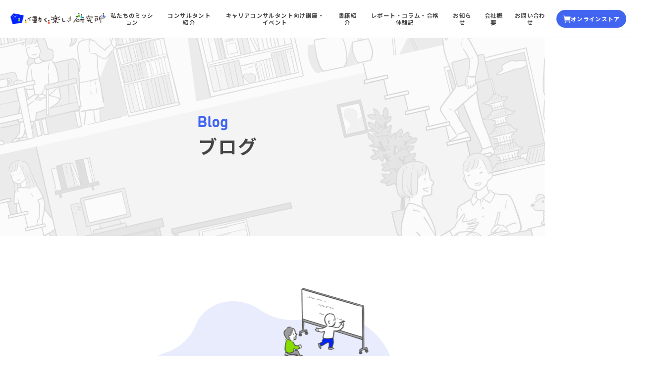

--- FILE ---
content_type: text/html; charset=UTF-8
request_url: https://workenjoy.jp/2ndm_web-221217-18-20repo/
body_size: 33300
content:
<!DOCTYPE html>
<html dir="ltr" lang="ja" prefix="og: https://ogp.me/ns#">
<head >
	<meta charset="UTF-8">
	<meta name="viewport" content="width=device-width, initial-scale=1.0">
	<meta http-equiv="X-UA-Compatible" content="IE=edge">
	<meta name="format-detection" content="telephone=no"/>
	<link rel="preconnect" href="https://fonts.googleapis.com">
	<link rel="preconnect" href="https://fonts.gstatic.com" crossorigin>
	<link href="https://fonts.googleapis.com/css2?family=Noto+Sans+JP:wght@400;500;700&display=swap" rel="stylesheet">

	<script src="https://cdnjs.cloudflare.com/ajax/libs/gsap/3.10.4/gsap.min.js"></script>
  <script src="https://cdnjs.cloudflare.com/ajax/libs/gsap/3.10.4/ScrollTrigger.min.js"></script>
	<title>12月17日（土）,18日（日）,20日（火）2級キャリアコンサルティング技能検定対策講座（面接指導編）の様子 - 働く楽しさ研究所公式サイト｜国家資格更新講習・技能検定対策講座などキャリアコンサルタントの指導育成</title>

		<!-- All in One SEO 4.9.1.1 - aioseo.com -->
	<meta name="description" content="12/17（土）・12/18（日）・12/20（火）に「2級キャリアコンサルティング技能検定対策講座 面接指導" />
	<meta name="robots" content="max-image-preview:large" />
	<meta name="author" content="木上 和裕"/>
	<link rel="canonical" href="https://workenjoy.jp/2ndm_web-221217-18-20repo/" />
	<meta name="generator" content="All in One SEO (AIOSEO) 4.9.1.1" />

		<!-- Global site tag (gtag.js) - Google Analytics -->
<script async src="https://www.googletagmanager.com/gtag/js?id=G-Z130MYNSCF"></script>
<script>
window.dataLayer = window.dataLayer || [];
function gtag(){dataLayer.push(arguments);}
gtag('js', new Date());

gtag('config', 'G-Z130MYNSCF');
</script>

<!-- Google Tag Manager -->
<script>(function(w,d,s,l,i){w[l]=w[l]||[];w[l].push({'gtm.start':
new Date().getTime(),event:'gtm.js'});var f=d.getElementsByTagName(s)[0],
j=d.createElement(s),dl=l!='dataLayer'?'&l='+l:'';j.async=true;j.src=
'https://www.googletagmanager.com/gtm.js?id='+i+dl;f.parentNode.insertBefore(j,f);
})(window,document,'script','dataLayer','GTM-KJ7VXQF2');</script>
<!-- End Google Tag Manager -->
		<meta property="og:locale" content="ja_JP" />
		<meta property="og:site_name" content="働く楽しさ研究所公式サイト｜国家資格更新講習・技能検定対策講座などキャリアコンサルタントの指導育成 - 「きちんとした質の高い支援」ができるキャリアコンサルタントを育てる指導が特長。キャリア支援の品質にこだわり、プロとして現場に出られる支援者の育成を目指します。" />
		<meta property="og:type" content="article" />
		<meta property="og:title" content="12月17日（土）,18日（日）,20日（火）2級キャリアコンサルティング技能検定対策講座（面接指導編）の様子 - 働く楽しさ研究所公式サイト｜国家資格更新講習・技能検定対策講座などキャリアコンサルタントの指導育成" />
		<meta property="og:description" content="12/17（土）・12/18（日）・12/20（火）に「2級キャリアコンサルティング技能検定対策講座 面接指導" />
		<meta property="og:url" content="https://workenjoy.jp/2ndm_web-221217-18-20repo/" />
		<meta property="og:image" content="https://workenjoy.jp/wp-content/uploads/2022/04/logo.png" />
		<meta property="og:image:secure_url" content="https://workenjoy.jp/wp-content/uploads/2022/04/logo.png" />
		<meta property="article:published_time" content="2022-12-20T14:55:05+00:00" />
		<meta property="article:modified_time" content="2022-12-22T00:34:18+00:00" />
		<meta name="twitter:card" content="summary" />
		<meta name="twitter:title" content="12月17日（土）,18日（日）,20日（火）2級キャリアコンサルティング技能検定対策講座（面接指導編）の様子 - 働く楽しさ研究所公式サイト｜国家資格更新講習・技能検定対策講座などキャリアコンサルタントの指導育成" />
		<meta name="twitter:description" content="12/17（土）・12/18（日）・12/20（火）に「2級キャリアコンサルティング技能検定対策講座 面接指導" />
		<meta name="twitter:image" content="https://workenjoy.jp/wp-content/uploads/2022/04/logo.png" />
		<script type="application/ld+json" class="aioseo-schema">
			{"@context":"https:\/\/schema.org","@graph":[{"@type":"BlogPosting","@id":"https:\/\/workenjoy.jp\/2ndm_web-221217-18-20repo\/#blogposting","name":"12\u670817\u65e5\uff08\u571f\uff09,18\u65e5\uff08\u65e5\uff09,20\u65e5\uff08\u706b\uff092\u7d1a\u30ad\u30e3\u30ea\u30a2\u30b3\u30f3\u30b5\u30eb\u30c6\u30a3\u30f3\u30b0\u6280\u80fd\u691c\u5b9a\u5bfe\u7b56\u8b1b\u5ea7\uff08\u9762\u63a5\u6307\u5c0e\u7de8\uff09\u306e\u69d8\u5b50 - \u50cd\u304f\u697d\u3057\u3055\u7814\u7a76\u6240\u516c\u5f0f\u30b5\u30a4\u30c8\uff5c\u56fd\u5bb6\u8cc7\u683c\u66f4\u65b0\u8b1b\u7fd2\u30fb\u6280\u80fd\u691c\u5b9a\u5bfe\u7b56\u8b1b\u5ea7\u306a\u3069\u30ad\u30e3\u30ea\u30a2\u30b3\u30f3\u30b5\u30eb\u30bf\u30f3\u30c8\u306e\u6307\u5c0e\u80b2\u6210","headline":"12\u670817\u65e5\uff08\u571f\uff09,18\u65e5\uff08\u65e5\uff09,20\u65e5\uff08\u706b\uff092\u7d1a\u30ad\u30e3\u30ea\u30a2\u30b3\u30f3\u30b5\u30eb\u30c6\u30a3\u30f3\u30b0\u6280\u80fd\u691c\u5b9a\u5bfe\u7b56\u8b1b\u5ea7\uff08\u9762\u63a5\u6307\u5c0e\u7de8\uff09\u306e\u69d8\u5b50","author":{"@id":"https:\/\/workenjoy.jp\/author\/kigami-kazuhiro\/#author"},"publisher":{"@id":"https:\/\/workenjoy.jp\/#organization"},"image":{"@type":"ImageObject","url":"https:\/\/workenjoy.jp\/wp-content\/uploads\/2022\/12\/bfa34f96f54d756ae6bdf111d47c8507.png","width":800,"height":450},"datePublished":"2022-12-20T23:55:05+09:00","dateModified":"2022-12-22T09:34:18+09:00","inLanguage":"ja","mainEntityOfPage":{"@id":"https:\/\/workenjoy.jp\/2ndm_web-221217-18-20repo\/#webpage"},"isPartOf":{"@id":"https:\/\/workenjoy.jp\/2ndm_web-221217-18-20repo\/#webpage"},"articleSection":"\u8b1b\u5ea7\u30fb\u30bb\u30df\u30ca\u30fc\u958b\u50ac\u30ec\u30dd\u30fc\u30c8, 2\u7d1a\u30ad\u30e3\u30ea\u30a2\u30b3\u30f3\u30b5\u30eb\u30c6\u30a3\u30f3\u30b0\u6280\u80fd\u691c\u5b9a\u5bfe\u7b56\u8b1b\u5ea7, \u9762\u63a5\u6307\u5c0e\u7de8"},{"@type":"BreadcrumbList","@id":"https:\/\/workenjoy.jp\/2ndm_web-221217-18-20repo\/#breadcrumblist","itemListElement":[{"@type":"ListItem","@id":"https:\/\/workenjoy.jp#listItem","position":1,"name":"\u30db\u30fc\u30e0","item":"https:\/\/workenjoy.jp","nextItem":{"@type":"ListItem","@id":"https:\/\/workenjoy.jp\/category\/report\/#listItem","name":"\u8b1b\u5ea7\u30fb\u30bb\u30df\u30ca\u30fc\u958b\u50ac\u30ec\u30dd\u30fc\u30c8"}},{"@type":"ListItem","@id":"https:\/\/workenjoy.jp\/category\/report\/#listItem","position":2,"name":"\u8b1b\u5ea7\u30fb\u30bb\u30df\u30ca\u30fc\u958b\u50ac\u30ec\u30dd\u30fc\u30c8","item":"https:\/\/workenjoy.jp\/category\/report\/","nextItem":{"@type":"ListItem","@id":"https:\/\/workenjoy.jp\/2ndm_web-221217-18-20repo\/#listItem","name":"12\u670817\u65e5\uff08\u571f\uff09,18\u65e5\uff08\u65e5\uff09,20\u65e5\uff08\u706b\uff092\u7d1a\u30ad\u30e3\u30ea\u30a2\u30b3\u30f3\u30b5\u30eb\u30c6\u30a3\u30f3\u30b0\u6280\u80fd\u691c\u5b9a\u5bfe\u7b56\u8b1b\u5ea7\uff08\u9762\u63a5\u6307\u5c0e\u7de8\uff09\u306e\u69d8\u5b50"},"previousItem":{"@type":"ListItem","@id":"https:\/\/workenjoy.jp#listItem","name":"\u30db\u30fc\u30e0"}},{"@type":"ListItem","@id":"https:\/\/workenjoy.jp\/2ndm_web-221217-18-20repo\/#listItem","position":3,"name":"12\u670817\u65e5\uff08\u571f\uff09,18\u65e5\uff08\u65e5\uff09,20\u65e5\uff08\u706b\uff092\u7d1a\u30ad\u30e3\u30ea\u30a2\u30b3\u30f3\u30b5\u30eb\u30c6\u30a3\u30f3\u30b0\u6280\u80fd\u691c\u5b9a\u5bfe\u7b56\u8b1b\u5ea7\uff08\u9762\u63a5\u6307\u5c0e\u7de8\uff09\u306e\u69d8\u5b50","previousItem":{"@type":"ListItem","@id":"https:\/\/workenjoy.jp\/category\/report\/#listItem","name":"\u8b1b\u5ea7\u30fb\u30bb\u30df\u30ca\u30fc\u958b\u50ac\u30ec\u30dd\u30fc\u30c8"}}]},{"@type":"Organization","@id":"https:\/\/workenjoy.jp\/#organization","name":"\u50cd\u304f\u697d\u3057\u3055\u7814\u7a76\u6240\u516c\u5f0f\u30b5\u30a4\u30c8\uff5c\u56fd\u5bb6\u8cc7\u683c\u66f4\u65b0\u8b1b\u7fd2\u30fb\u6280\u80fd\u691c\u5b9a\u5bfe\u7b56\u8b1b\u5ea7\u306a\u3069\u30ad\u30e3\u30ea\u30a2\u30b3\u30f3\u30b5\u30eb\u30bf\u30f3\u30c8\u306e\u6307\u5c0e\u80b2\u6210","description":"\u300c\u304d\u3061\u3093\u3068\u3057\u305f\u8cea\u306e\u9ad8\u3044\u652f\u63f4\u300d\u304c\u3067\u304d\u308b\u30ad\u30e3\u30ea\u30a2\u30b3\u30f3\u30b5\u30eb\u30bf\u30f3\u30c8\u3092\u80b2\u3066\u308b\u6307\u5c0e\u304c\u7279\u9577\u3002\u30ad\u30e3\u30ea\u30a2\u652f\u63f4\u306e\u54c1\u8cea\u306b\u3053\u3060\u308f\u308a\u3001\u30d7\u30ed\u3068\u3057\u3066\u73fe\u5834\u306b\u51fa\u3089\u308c\u308b\u652f\u63f4\u8005\u306e\u80b2\u6210\u3092\u76ee\u6307\u3057\u307e\u3059\u3002","url":"https:\/\/workenjoy.jp\/","logo":{"@type":"ImageObject","url":"https:\/\/workenjoy.jp\/wp-content\/uploads\/2022\/04\/logo.png","@id":"https:\/\/workenjoy.jp\/2ndm_web-221217-18-20repo\/#organizationLogo","width":880,"height":160},"image":{"@id":"https:\/\/workenjoy.jp\/2ndm_web-221217-18-20repo\/#organizationLogo"}},{"@type":"Person","@id":"https:\/\/workenjoy.jp\/author\/kigami-kazuhiro\/#author","url":"https:\/\/workenjoy.jp\/author\/kigami-kazuhiro\/","name":"\u6728\u4e0a \u548c\u88d5","image":{"@type":"ImageObject","@id":"https:\/\/workenjoy.jp\/2ndm_web-221217-18-20repo\/#authorImage","url":"https:\/\/secure.gravatar.com\/avatar\/a0a7556fae9589f41d79a4302455aa0e5bbb87d8e5e5f3562d569194ef57cc15?s=96&d=mm&r=g","width":96,"height":96,"caption":"\u6728\u4e0a \u548c\u88d5"}},{"@type":"WebPage","@id":"https:\/\/workenjoy.jp\/2ndm_web-221217-18-20repo\/#webpage","url":"https:\/\/workenjoy.jp\/2ndm_web-221217-18-20repo\/","name":"12\u670817\u65e5\uff08\u571f\uff09,18\u65e5\uff08\u65e5\uff09,20\u65e5\uff08\u706b\uff092\u7d1a\u30ad\u30e3\u30ea\u30a2\u30b3\u30f3\u30b5\u30eb\u30c6\u30a3\u30f3\u30b0\u6280\u80fd\u691c\u5b9a\u5bfe\u7b56\u8b1b\u5ea7\uff08\u9762\u63a5\u6307\u5c0e\u7de8\uff09\u306e\u69d8\u5b50 - \u50cd\u304f\u697d\u3057\u3055\u7814\u7a76\u6240\u516c\u5f0f\u30b5\u30a4\u30c8\uff5c\u56fd\u5bb6\u8cc7\u683c\u66f4\u65b0\u8b1b\u7fd2\u30fb\u6280\u80fd\u691c\u5b9a\u5bfe\u7b56\u8b1b\u5ea7\u306a\u3069\u30ad\u30e3\u30ea\u30a2\u30b3\u30f3\u30b5\u30eb\u30bf\u30f3\u30c8\u306e\u6307\u5c0e\u80b2\u6210","description":"12\/17\uff08\u571f\uff09\u30fb12\/18\uff08\u65e5\uff09\u30fb12\/20\uff08\u706b\uff09\u306b\u300c2\u7d1a\u30ad\u30e3\u30ea\u30a2\u30b3\u30f3\u30b5\u30eb\u30c6\u30a3\u30f3\u30b0\u6280\u80fd\u691c\u5b9a\u5bfe\u7b56\u8b1b\u5ea7 \u9762\u63a5\u6307\u5c0e","inLanguage":"ja","isPartOf":{"@id":"https:\/\/workenjoy.jp\/#website"},"breadcrumb":{"@id":"https:\/\/workenjoy.jp\/2ndm_web-221217-18-20repo\/#breadcrumblist"},"author":{"@id":"https:\/\/workenjoy.jp\/author\/kigami-kazuhiro\/#author"},"creator":{"@id":"https:\/\/workenjoy.jp\/author\/kigami-kazuhiro\/#author"},"image":{"@type":"ImageObject","url":"https:\/\/workenjoy.jp\/wp-content\/uploads\/2022\/12\/bfa34f96f54d756ae6bdf111d47c8507.png","@id":"https:\/\/workenjoy.jp\/2ndm_web-221217-18-20repo\/#mainImage","width":800,"height":450},"primaryImageOfPage":{"@id":"https:\/\/workenjoy.jp\/2ndm_web-221217-18-20repo\/#mainImage"},"datePublished":"2022-12-20T23:55:05+09:00","dateModified":"2022-12-22T09:34:18+09:00"},{"@type":"WebSite","@id":"https:\/\/workenjoy.jp\/#website","url":"https:\/\/workenjoy.jp\/","name":"\u50cd\u304f\u697d\u3057\u3055\u7814\u7a76\u6240\u516c\u5f0f\u30b5\u30a4\u30c8\uff5c\u56fd\u5bb6\u8cc7\u683c\u66f4\u65b0\u8b1b\u7fd2\u30fb\u6280\u80fd\u691c\u5b9a\u5bfe\u7b56\u8b1b\u5ea7\u306a\u3069\u30ad\u30e3\u30ea\u30a2\u30b3\u30f3\u30b5\u30eb\u30bf\u30f3\u30c8\u306e\u6307\u5c0e\u80b2\u6210","description":"\u300c\u304d\u3061\u3093\u3068\u3057\u305f\u8cea\u306e\u9ad8\u3044\u652f\u63f4\u300d\u304c\u3067\u304d\u308b\u30ad\u30e3\u30ea\u30a2\u30b3\u30f3\u30b5\u30eb\u30bf\u30f3\u30c8\u3092\u80b2\u3066\u308b\u6307\u5c0e\u304c\u7279\u9577\u3002\u30ad\u30e3\u30ea\u30a2\u652f\u63f4\u306e\u54c1\u8cea\u306b\u3053\u3060\u308f\u308a\u3001\u30d7\u30ed\u3068\u3057\u3066\u73fe\u5834\u306b\u51fa\u3089\u308c\u308b\u652f\u63f4\u8005\u306e\u80b2\u6210\u3092\u76ee\u6307\u3057\u307e\u3059\u3002","inLanguage":"ja","publisher":{"@id":"https:\/\/workenjoy.jp\/#organization"}}]}
		</script>
		<!-- All in One SEO -->

<link rel='dns-prefetch' href='//www.googletagmanager.com' />
<link rel="alternate" type="application/rss+xml" title="働く楽しさ研究所公式サイト｜国家資格更新講習・技能検定対策講座などキャリアコンサルタントの指導育成 &raquo; フィード" href="https://workenjoy.jp/feed/" />
<link rel="alternate" type="application/rss+xml" title="働く楽しさ研究所公式サイト｜国家資格更新講習・技能検定対策講座などキャリアコンサルタントの指導育成 &raquo; コメントフィード" href="https://workenjoy.jp/comments/feed/" />
<style id='wp-img-auto-sizes-contain-inline-css' type='text/css'>
img:is([sizes=auto i],[sizes^="auto," i]){contain-intrinsic-size:3000px 1500px}
/*# sourceURL=wp-img-auto-sizes-contain-inline-css */
</style>
<link rel='stylesheet' id='ystdtb-block-style-extension-css' href='https://workenjoy.jp/wp-content/plugins/ystandard-toolbox/css/blocks/extension/block.css?ver=1765957418' type='text/css' media='all' />
<style id='wp-emoji-styles-inline-css' type='text/css'>

	img.wp-smiley, img.emoji {
		display: inline !important;
		border: none !important;
		box-shadow: none !important;
		height: 1em !important;
		width: 1em !important;
		margin: 0 0.07em !important;
		vertical-align: -0.1em !important;
		background: none !important;
		padding: 0 !important;
	}
/*# sourceURL=wp-emoji-styles-inline-css */
</style>
<style id='wp-block-library-inline-css' type='text/css'>
:root{--wp-block-synced-color:#7a00df;--wp-block-synced-color--rgb:122,0,223;--wp-bound-block-color:var(--wp-block-synced-color);--wp-editor-canvas-background:#ddd;--wp-admin-theme-color:#007cba;--wp-admin-theme-color--rgb:0,124,186;--wp-admin-theme-color-darker-10:#006ba1;--wp-admin-theme-color-darker-10--rgb:0,107,160.5;--wp-admin-theme-color-darker-20:#005a87;--wp-admin-theme-color-darker-20--rgb:0,90,135;--wp-admin-border-width-focus:2px}@media (min-resolution:192dpi){:root{--wp-admin-border-width-focus:1.5px}}.wp-element-button{cursor:pointer}:root .has-very-light-gray-background-color{background-color:#eee}:root .has-very-dark-gray-background-color{background-color:#313131}:root .has-very-light-gray-color{color:#eee}:root .has-very-dark-gray-color{color:#313131}:root .has-vivid-green-cyan-to-vivid-cyan-blue-gradient-background{background:linear-gradient(135deg,#00d084,#0693e3)}:root .has-purple-crush-gradient-background{background:linear-gradient(135deg,#34e2e4,#4721fb 50%,#ab1dfe)}:root .has-hazy-dawn-gradient-background{background:linear-gradient(135deg,#faaca8,#dad0ec)}:root .has-subdued-olive-gradient-background{background:linear-gradient(135deg,#fafae1,#67a671)}:root .has-atomic-cream-gradient-background{background:linear-gradient(135deg,#fdd79a,#004a59)}:root .has-nightshade-gradient-background{background:linear-gradient(135deg,#330968,#31cdcf)}:root .has-midnight-gradient-background{background:linear-gradient(135deg,#020381,#2874fc)}:root{--wp--preset--font-size--normal:16px;--wp--preset--font-size--huge:42px}.has-regular-font-size{font-size:1em}.has-larger-font-size{font-size:2.625em}.has-normal-font-size{font-size:var(--wp--preset--font-size--normal)}.has-huge-font-size{font-size:var(--wp--preset--font-size--huge)}.has-text-align-center{text-align:center}.has-text-align-left{text-align:left}.has-text-align-right{text-align:right}.has-fit-text{white-space:nowrap!important}#end-resizable-editor-section{display:none}.aligncenter{clear:both}.items-justified-left{justify-content:flex-start}.items-justified-center{justify-content:center}.items-justified-right{justify-content:flex-end}.items-justified-space-between{justify-content:space-between}.screen-reader-text{border:0;clip-path:inset(50%);height:1px;margin:-1px;overflow:hidden;padding:0;position:absolute;width:1px;word-wrap:normal!important}.screen-reader-text:focus{background-color:#ddd;clip-path:none;color:#444;display:block;font-size:1em;height:auto;left:5px;line-height:normal;padding:15px 23px 14px;text-decoration:none;top:5px;width:auto;z-index:100000}html :where(.has-border-color){border-style:solid}html :where([style*=border-top-color]){border-top-style:solid}html :where([style*=border-right-color]){border-right-style:solid}html :where([style*=border-bottom-color]){border-bottom-style:solid}html :where([style*=border-left-color]){border-left-style:solid}html :where([style*=border-width]){border-style:solid}html :where([style*=border-top-width]){border-top-style:solid}html :where([style*=border-right-width]){border-right-style:solid}html :where([style*=border-bottom-width]){border-bottom-style:solid}html :where([style*=border-left-width]){border-left-style:solid}html :where(img[class*=wp-image-]){height:auto;max-width:100%}:where(figure){margin:0 0 1em}html :where(.is-position-sticky){--wp-admin--admin-bar--position-offset:var(--wp-admin--admin-bar--height,0px)}@media screen and (max-width:600px){html :where(.is-position-sticky){--wp-admin--admin-bar--position-offset:0px}}

/*# sourceURL=wp-block-library-inline-css */
</style><style id='wp-block-button-inline-css' type='text/css'>
.wp-block-button__link{align-content:center;box-sizing:border-box;cursor:pointer;display:inline-block;height:100%;text-align:center;word-break:break-word}.wp-block-button__link.aligncenter{text-align:center}.wp-block-button__link.alignright{text-align:right}:where(.wp-block-button__link){border-radius:9999px;box-shadow:none;padding:calc(.667em + 2px) calc(1.333em + 2px);text-decoration:none}.wp-block-button[style*=text-decoration] .wp-block-button__link{text-decoration:inherit}.wp-block-buttons>.wp-block-button.has-custom-width{max-width:none}.wp-block-buttons>.wp-block-button.has-custom-width .wp-block-button__link{width:100%}.wp-block-buttons>.wp-block-button.has-custom-font-size .wp-block-button__link{font-size:inherit}.wp-block-buttons>.wp-block-button.wp-block-button__width-25{width:calc(25% - var(--wp--style--block-gap, .5em)*.75)}.wp-block-buttons>.wp-block-button.wp-block-button__width-50{width:calc(50% - var(--wp--style--block-gap, .5em)*.5)}.wp-block-buttons>.wp-block-button.wp-block-button__width-75{width:calc(75% - var(--wp--style--block-gap, .5em)*.25)}.wp-block-buttons>.wp-block-button.wp-block-button__width-100{flex-basis:100%;width:100%}.wp-block-buttons.is-vertical>.wp-block-button.wp-block-button__width-25{width:25%}.wp-block-buttons.is-vertical>.wp-block-button.wp-block-button__width-50{width:50%}.wp-block-buttons.is-vertical>.wp-block-button.wp-block-button__width-75{width:75%}.wp-block-button.is-style-squared,.wp-block-button__link.wp-block-button.is-style-squared{border-radius:0}.wp-block-button.no-border-radius,.wp-block-button__link.no-border-radius{border-radius:0!important}:root :where(.wp-block-button .wp-block-button__link.is-style-outline),:root :where(.wp-block-button.is-style-outline>.wp-block-button__link){border:2px solid;padding:.667em 1.333em}:root :where(.wp-block-button .wp-block-button__link.is-style-outline:not(.has-text-color)),:root :where(.wp-block-button.is-style-outline>.wp-block-button__link:not(.has-text-color)){color:currentColor}:root :where(.wp-block-button .wp-block-button__link.is-style-outline:not(.has-background)),:root :where(.wp-block-button.is-style-outline>.wp-block-button__link:not(.has-background)){background-color:initial;background-image:none}
/*# sourceURL=https://workenjoy.jp/wp-includes/blocks/button/style.min.css */
</style>
<style id='wp-block-gallery-inline-css' type='text/css'>
.blocks-gallery-grid:not(.has-nested-images),.wp-block-gallery:not(.has-nested-images){display:flex;flex-wrap:wrap;list-style-type:none;margin:0;padding:0}.blocks-gallery-grid:not(.has-nested-images) .blocks-gallery-image,.blocks-gallery-grid:not(.has-nested-images) .blocks-gallery-item,.wp-block-gallery:not(.has-nested-images) .blocks-gallery-image,.wp-block-gallery:not(.has-nested-images) .blocks-gallery-item{display:flex;flex-direction:column;flex-grow:1;justify-content:center;margin:0 1em 1em 0;position:relative;width:calc(50% - 1em)}.blocks-gallery-grid:not(.has-nested-images) .blocks-gallery-image:nth-of-type(2n),.blocks-gallery-grid:not(.has-nested-images) .blocks-gallery-item:nth-of-type(2n),.wp-block-gallery:not(.has-nested-images) .blocks-gallery-image:nth-of-type(2n),.wp-block-gallery:not(.has-nested-images) .blocks-gallery-item:nth-of-type(2n){margin-right:0}.blocks-gallery-grid:not(.has-nested-images) .blocks-gallery-image figure,.blocks-gallery-grid:not(.has-nested-images) .blocks-gallery-item figure,.wp-block-gallery:not(.has-nested-images) .blocks-gallery-image figure,.wp-block-gallery:not(.has-nested-images) .blocks-gallery-item figure{align-items:flex-end;display:flex;height:100%;justify-content:flex-start;margin:0}.blocks-gallery-grid:not(.has-nested-images) .blocks-gallery-image img,.blocks-gallery-grid:not(.has-nested-images) .blocks-gallery-item img,.wp-block-gallery:not(.has-nested-images) .blocks-gallery-image img,.wp-block-gallery:not(.has-nested-images) .blocks-gallery-item img{display:block;height:auto;max-width:100%;width:auto}.blocks-gallery-grid:not(.has-nested-images) .blocks-gallery-image figcaption,.blocks-gallery-grid:not(.has-nested-images) .blocks-gallery-item figcaption,.wp-block-gallery:not(.has-nested-images) .blocks-gallery-image figcaption,.wp-block-gallery:not(.has-nested-images) .blocks-gallery-item figcaption{background:linear-gradient(0deg,#000000b3,#0000004d 70%,#0000);bottom:0;box-sizing:border-box;color:#fff;font-size:.8em;margin:0;max-height:100%;overflow:auto;padding:3em .77em .7em;position:absolute;text-align:center;width:100%;z-index:2}.blocks-gallery-grid:not(.has-nested-images) .blocks-gallery-image figcaption img,.blocks-gallery-grid:not(.has-nested-images) .blocks-gallery-item figcaption img,.wp-block-gallery:not(.has-nested-images) .blocks-gallery-image figcaption img,.wp-block-gallery:not(.has-nested-images) .blocks-gallery-item figcaption img{display:inline}.blocks-gallery-grid:not(.has-nested-images) figcaption,.wp-block-gallery:not(.has-nested-images) figcaption{flex-grow:1}.blocks-gallery-grid:not(.has-nested-images).is-cropped .blocks-gallery-image a,.blocks-gallery-grid:not(.has-nested-images).is-cropped .blocks-gallery-image img,.blocks-gallery-grid:not(.has-nested-images).is-cropped .blocks-gallery-item a,.blocks-gallery-grid:not(.has-nested-images).is-cropped .blocks-gallery-item img,.wp-block-gallery:not(.has-nested-images).is-cropped .blocks-gallery-image a,.wp-block-gallery:not(.has-nested-images).is-cropped .blocks-gallery-image img,.wp-block-gallery:not(.has-nested-images).is-cropped .blocks-gallery-item a,.wp-block-gallery:not(.has-nested-images).is-cropped .blocks-gallery-item img{flex:1;height:100%;object-fit:cover;width:100%}.blocks-gallery-grid:not(.has-nested-images).columns-1 .blocks-gallery-image,.blocks-gallery-grid:not(.has-nested-images).columns-1 .blocks-gallery-item,.wp-block-gallery:not(.has-nested-images).columns-1 .blocks-gallery-image,.wp-block-gallery:not(.has-nested-images).columns-1 .blocks-gallery-item{margin-right:0;width:100%}@media (min-width:600px){.blocks-gallery-grid:not(.has-nested-images).columns-3 .blocks-gallery-image,.blocks-gallery-grid:not(.has-nested-images).columns-3 .blocks-gallery-item,.wp-block-gallery:not(.has-nested-images).columns-3 .blocks-gallery-image,.wp-block-gallery:not(.has-nested-images).columns-3 .blocks-gallery-item{margin-right:1em;width:calc(33.33333% - .66667em)}.blocks-gallery-grid:not(.has-nested-images).columns-4 .blocks-gallery-image,.blocks-gallery-grid:not(.has-nested-images).columns-4 .blocks-gallery-item,.wp-block-gallery:not(.has-nested-images).columns-4 .blocks-gallery-image,.wp-block-gallery:not(.has-nested-images).columns-4 .blocks-gallery-item{margin-right:1em;width:calc(25% - .75em)}.blocks-gallery-grid:not(.has-nested-images).columns-5 .blocks-gallery-image,.blocks-gallery-grid:not(.has-nested-images).columns-5 .blocks-gallery-item,.wp-block-gallery:not(.has-nested-images).columns-5 .blocks-gallery-image,.wp-block-gallery:not(.has-nested-images).columns-5 .blocks-gallery-item{margin-right:1em;width:calc(20% - .8em)}.blocks-gallery-grid:not(.has-nested-images).columns-6 .blocks-gallery-image,.blocks-gallery-grid:not(.has-nested-images).columns-6 .blocks-gallery-item,.wp-block-gallery:not(.has-nested-images).columns-6 .blocks-gallery-image,.wp-block-gallery:not(.has-nested-images).columns-6 .blocks-gallery-item{margin-right:1em;width:calc(16.66667% - .83333em)}.blocks-gallery-grid:not(.has-nested-images).columns-7 .blocks-gallery-image,.blocks-gallery-grid:not(.has-nested-images).columns-7 .blocks-gallery-item,.wp-block-gallery:not(.has-nested-images).columns-7 .blocks-gallery-image,.wp-block-gallery:not(.has-nested-images).columns-7 .blocks-gallery-item{margin-right:1em;width:calc(14.28571% - .85714em)}.blocks-gallery-grid:not(.has-nested-images).columns-8 .blocks-gallery-image,.blocks-gallery-grid:not(.has-nested-images).columns-8 .blocks-gallery-item,.wp-block-gallery:not(.has-nested-images).columns-8 .blocks-gallery-image,.wp-block-gallery:not(.has-nested-images).columns-8 .blocks-gallery-item{margin-right:1em;width:calc(12.5% - .875em)}.blocks-gallery-grid:not(.has-nested-images).columns-1 .blocks-gallery-image:nth-of-type(1n),.blocks-gallery-grid:not(.has-nested-images).columns-1 .blocks-gallery-item:nth-of-type(1n),.blocks-gallery-grid:not(.has-nested-images).columns-2 .blocks-gallery-image:nth-of-type(2n),.blocks-gallery-grid:not(.has-nested-images).columns-2 .blocks-gallery-item:nth-of-type(2n),.blocks-gallery-grid:not(.has-nested-images).columns-3 .blocks-gallery-image:nth-of-type(3n),.blocks-gallery-grid:not(.has-nested-images).columns-3 .blocks-gallery-item:nth-of-type(3n),.blocks-gallery-grid:not(.has-nested-images).columns-4 .blocks-gallery-image:nth-of-type(4n),.blocks-gallery-grid:not(.has-nested-images).columns-4 .blocks-gallery-item:nth-of-type(4n),.blocks-gallery-grid:not(.has-nested-images).columns-5 .blocks-gallery-image:nth-of-type(5n),.blocks-gallery-grid:not(.has-nested-images).columns-5 .blocks-gallery-item:nth-of-type(5n),.blocks-gallery-grid:not(.has-nested-images).columns-6 .blocks-gallery-image:nth-of-type(6n),.blocks-gallery-grid:not(.has-nested-images).columns-6 .blocks-gallery-item:nth-of-type(6n),.blocks-gallery-grid:not(.has-nested-images).columns-7 .blocks-gallery-image:nth-of-type(7n),.blocks-gallery-grid:not(.has-nested-images).columns-7 .blocks-gallery-item:nth-of-type(7n),.blocks-gallery-grid:not(.has-nested-images).columns-8 .blocks-gallery-image:nth-of-type(8n),.blocks-gallery-grid:not(.has-nested-images).columns-8 .blocks-gallery-item:nth-of-type(8n),.wp-block-gallery:not(.has-nested-images).columns-1 .blocks-gallery-image:nth-of-type(1n),.wp-block-gallery:not(.has-nested-images).columns-1 .blocks-gallery-item:nth-of-type(1n),.wp-block-gallery:not(.has-nested-images).columns-2 .blocks-gallery-image:nth-of-type(2n),.wp-block-gallery:not(.has-nested-images).columns-2 .blocks-gallery-item:nth-of-type(2n),.wp-block-gallery:not(.has-nested-images).columns-3 .blocks-gallery-image:nth-of-type(3n),.wp-block-gallery:not(.has-nested-images).columns-3 .blocks-gallery-item:nth-of-type(3n),.wp-block-gallery:not(.has-nested-images).columns-4 .blocks-gallery-image:nth-of-type(4n),.wp-block-gallery:not(.has-nested-images).columns-4 .blocks-gallery-item:nth-of-type(4n),.wp-block-gallery:not(.has-nested-images).columns-5 .blocks-gallery-image:nth-of-type(5n),.wp-block-gallery:not(.has-nested-images).columns-5 .blocks-gallery-item:nth-of-type(5n),.wp-block-gallery:not(.has-nested-images).columns-6 .blocks-gallery-image:nth-of-type(6n),.wp-block-gallery:not(.has-nested-images).columns-6 .blocks-gallery-item:nth-of-type(6n),.wp-block-gallery:not(.has-nested-images).columns-7 .blocks-gallery-image:nth-of-type(7n),.wp-block-gallery:not(.has-nested-images).columns-7 .blocks-gallery-item:nth-of-type(7n),.wp-block-gallery:not(.has-nested-images).columns-8 .blocks-gallery-image:nth-of-type(8n),.wp-block-gallery:not(.has-nested-images).columns-8 .blocks-gallery-item:nth-of-type(8n){margin-right:0}}.blocks-gallery-grid:not(.has-nested-images) .blocks-gallery-image:last-child,.blocks-gallery-grid:not(.has-nested-images) .blocks-gallery-item:last-child,.wp-block-gallery:not(.has-nested-images) .blocks-gallery-image:last-child,.wp-block-gallery:not(.has-nested-images) .blocks-gallery-item:last-child{margin-right:0}.blocks-gallery-grid:not(.has-nested-images).alignleft,.blocks-gallery-grid:not(.has-nested-images).alignright,.wp-block-gallery:not(.has-nested-images).alignleft,.wp-block-gallery:not(.has-nested-images).alignright{max-width:420px;width:100%}.blocks-gallery-grid:not(.has-nested-images).aligncenter .blocks-gallery-item figure,.wp-block-gallery:not(.has-nested-images).aligncenter .blocks-gallery-item figure{justify-content:center}.wp-block-gallery:not(.is-cropped) .blocks-gallery-item{align-self:flex-start}figure.wp-block-gallery.has-nested-images{align-items:normal}.wp-block-gallery.has-nested-images figure.wp-block-image:not(#individual-image){margin:0;width:calc(50% - var(--wp--style--unstable-gallery-gap, 16px)/2)}.wp-block-gallery.has-nested-images figure.wp-block-image{box-sizing:border-box;display:flex;flex-direction:column;flex-grow:1;justify-content:center;max-width:100%;position:relative}.wp-block-gallery.has-nested-images figure.wp-block-image>a,.wp-block-gallery.has-nested-images figure.wp-block-image>div{flex-direction:column;flex-grow:1;margin:0}.wp-block-gallery.has-nested-images figure.wp-block-image img{display:block;height:auto;max-width:100%!important;width:auto}.wp-block-gallery.has-nested-images figure.wp-block-image figcaption,.wp-block-gallery.has-nested-images figure.wp-block-image:has(figcaption):before{bottom:0;left:0;max-height:100%;position:absolute;right:0}.wp-block-gallery.has-nested-images figure.wp-block-image:has(figcaption):before{backdrop-filter:blur(3px);content:"";height:100%;-webkit-mask-image:linear-gradient(0deg,#000 20%,#0000);mask-image:linear-gradient(0deg,#000 20%,#0000);max-height:40%;pointer-events:none}.wp-block-gallery.has-nested-images figure.wp-block-image figcaption{box-sizing:border-box;color:#fff;font-size:13px;margin:0;overflow:auto;padding:1em;text-align:center;text-shadow:0 0 1.5px #000}.wp-block-gallery.has-nested-images figure.wp-block-image figcaption::-webkit-scrollbar{height:12px;width:12px}.wp-block-gallery.has-nested-images figure.wp-block-image figcaption::-webkit-scrollbar-track{background-color:initial}.wp-block-gallery.has-nested-images figure.wp-block-image figcaption::-webkit-scrollbar-thumb{background-clip:padding-box;background-color:initial;border:3px solid #0000;border-radius:8px}.wp-block-gallery.has-nested-images figure.wp-block-image figcaption:focus-within::-webkit-scrollbar-thumb,.wp-block-gallery.has-nested-images figure.wp-block-image figcaption:focus::-webkit-scrollbar-thumb,.wp-block-gallery.has-nested-images figure.wp-block-image figcaption:hover::-webkit-scrollbar-thumb{background-color:#fffc}.wp-block-gallery.has-nested-images figure.wp-block-image figcaption{scrollbar-color:#0000 #0000;scrollbar-gutter:stable both-edges;scrollbar-width:thin}.wp-block-gallery.has-nested-images figure.wp-block-image figcaption:focus,.wp-block-gallery.has-nested-images figure.wp-block-image figcaption:focus-within,.wp-block-gallery.has-nested-images figure.wp-block-image figcaption:hover{scrollbar-color:#fffc #0000}.wp-block-gallery.has-nested-images figure.wp-block-image figcaption{will-change:transform}@media (hover:none){.wp-block-gallery.has-nested-images figure.wp-block-image figcaption{scrollbar-color:#fffc #0000}}.wp-block-gallery.has-nested-images figure.wp-block-image figcaption{background:linear-gradient(0deg,#0006,#0000)}.wp-block-gallery.has-nested-images figure.wp-block-image figcaption img{display:inline}.wp-block-gallery.has-nested-images figure.wp-block-image figcaption a{color:inherit}.wp-block-gallery.has-nested-images figure.wp-block-image.has-custom-border img{box-sizing:border-box}.wp-block-gallery.has-nested-images figure.wp-block-image.has-custom-border>a,.wp-block-gallery.has-nested-images figure.wp-block-image.has-custom-border>div,.wp-block-gallery.has-nested-images figure.wp-block-image.is-style-rounded>a,.wp-block-gallery.has-nested-images figure.wp-block-image.is-style-rounded>div{flex:1 1 auto}.wp-block-gallery.has-nested-images figure.wp-block-image.has-custom-border figcaption,.wp-block-gallery.has-nested-images figure.wp-block-image.is-style-rounded figcaption{background:none;color:inherit;flex:initial;margin:0;padding:10px 10px 9px;position:relative;text-shadow:none}.wp-block-gallery.has-nested-images figure.wp-block-image.has-custom-border:before,.wp-block-gallery.has-nested-images figure.wp-block-image.is-style-rounded:before{content:none}.wp-block-gallery.has-nested-images figcaption{flex-basis:100%;flex-grow:1;text-align:center}.wp-block-gallery.has-nested-images:not(.is-cropped) figure.wp-block-image:not(#individual-image){margin-bottom:auto;margin-top:0}.wp-block-gallery.has-nested-images.is-cropped figure.wp-block-image:not(#individual-image){align-self:inherit}.wp-block-gallery.has-nested-images.is-cropped figure.wp-block-image:not(#individual-image)>a,.wp-block-gallery.has-nested-images.is-cropped figure.wp-block-image:not(#individual-image)>div:not(.components-drop-zone){display:flex}.wp-block-gallery.has-nested-images.is-cropped figure.wp-block-image:not(#individual-image) a,.wp-block-gallery.has-nested-images.is-cropped figure.wp-block-image:not(#individual-image) img{flex:1 0 0%;height:100%;object-fit:cover;width:100%}.wp-block-gallery.has-nested-images.columns-1 figure.wp-block-image:not(#individual-image){width:100%}@media (min-width:600px){.wp-block-gallery.has-nested-images.columns-3 figure.wp-block-image:not(#individual-image){width:calc(33.33333% - var(--wp--style--unstable-gallery-gap, 16px)*.66667)}.wp-block-gallery.has-nested-images.columns-4 figure.wp-block-image:not(#individual-image){width:calc(25% - var(--wp--style--unstable-gallery-gap, 16px)*.75)}.wp-block-gallery.has-nested-images.columns-5 figure.wp-block-image:not(#individual-image){width:calc(20% - var(--wp--style--unstable-gallery-gap, 16px)*.8)}.wp-block-gallery.has-nested-images.columns-6 figure.wp-block-image:not(#individual-image){width:calc(16.66667% - var(--wp--style--unstable-gallery-gap, 16px)*.83333)}.wp-block-gallery.has-nested-images.columns-7 figure.wp-block-image:not(#individual-image){width:calc(14.28571% - var(--wp--style--unstable-gallery-gap, 16px)*.85714)}.wp-block-gallery.has-nested-images.columns-8 figure.wp-block-image:not(#individual-image){width:calc(12.5% - var(--wp--style--unstable-gallery-gap, 16px)*.875)}.wp-block-gallery.has-nested-images.columns-default figure.wp-block-image:not(#individual-image){width:calc(33.33% - var(--wp--style--unstable-gallery-gap, 16px)*.66667)}.wp-block-gallery.has-nested-images.columns-default figure.wp-block-image:not(#individual-image):first-child:nth-last-child(2),.wp-block-gallery.has-nested-images.columns-default figure.wp-block-image:not(#individual-image):first-child:nth-last-child(2)~figure.wp-block-image:not(#individual-image){width:calc(50% - var(--wp--style--unstable-gallery-gap, 16px)*.5)}.wp-block-gallery.has-nested-images.columns-default figure.wp-block-image:not(#individual-image):first-child:last-child{width:100%}}.wp-block-gallery.has-nested-images.alignleft,.wp-block-gallery.has-nested-images.alignright{max-width:420px;width:100%}.wp-block-gallery.has-nested-images.aligncenter{justify-content:center}
/*# sourceURL=https://workenjoy.jp/wp-includes/blocks/gallery/style.min.css */
</style>
<style id='wp-block-gallery-theme-inline-css' type='text/css'>
.blocks-gallery-caption{color:#555;font-size:13px;text-align:center}.is-dark-theme .blocks-gallery-caption{color:#ffffffa6}
/*# sourceURL=https://workenjoy.jp/wp-includes/blocks/gallery/theme.min.css */
</style>
<style id='wp-block-heading-inline-css' type='text/css'>
h1:where(.wp-block-heading).has-background,h2:where(.wp-block-heading).has-background,h3:where(.wp-block-heading).has-background,h4:where(.wp-block-heading).has-background,h5:where(.wp-block-heading).has-background,h6:where(.wp-block-heading).has-background{padding:1.25em 2.375em}h1.has-text-align-left[style*=writing-mode]:where([style*=vertical-lr]),h1.has-text-align-right[style*=writing-mode]:where([style*=vertical-rl]),h2.has-text-align-left[style*=writing-mode]:where([style*=vertical-lr]),h2.has-text-align-right[style*=writing-mode]:where([style*=vertical-rl]),h3.has-text-align-left[style*=writing-mode]:where([style*=vertical-lr]),h3.has-text-align-right[style*=writing-mode]:where([style*=vertical-rl]),h4.has-text-align-left[style*=writing-mode]:where([style*=vertical-lr]),h4.has-text-align-right[style*=writing-mode]:where([style*=vertical-rl]),h5.has-text-align-left[style*=writing-mode]:where([style*=vertical-lr]),h5.has-text-align-right[style*=writing-mode]:where([style*=vertical-rl]),h6.has-text-align-left[style*=writing-mode]:where([style*=vertical-lr]),h6.has-text-align-right[style*=writing-mode]:where([style*=vertical-rl]){rotate:180deg}
/*# sourceURL=https://workenjoy.jp/wp-includes/blocks/heading/style.min.css */
</style>
<style id='wp-block-image-inline-css' type='text/css'>
.wp-block-image>a,.wp-block-image>figure>a{display:inline-block}.wp-block-image img{box-sizing:border-box;height:auto;max-width:100%;vertical-align:bottom}@media not (prefers-reduced-motion){.wp-block-image img.hide{visibility:hidden}.wp-block-image img.show{animation:show-content-image .4s}}.wp-block-image[style*=border-radius] img,.wp-block-image[style*=border-radius]>a{border-radius:inherit}.wp-block-image.has-custom-border img{box-sizing:border-box}.wp-block-image.aligncenter{text-align:center}.wp-block-image.alignfull>a,.wp-block-image.alignwide>a{width:100%}.wp-block-image.alignfull img,.wp-block-image.alignwide img{height:auto;width:100%}.wp-block-image .aligncenter,.wp-block-image .alignleft,.wp-block-image .alignright,.wp-block-image.aligncenter,.wp-block-image.alignleft,.wp-block-image.alignright{display:table}.wp-block-image .aligncenter>figcaption,.wp-block-image .alignleft>figcaption,.wp-block-image .alignright>figcaption,.wp-block-image.aligncenter>figcaption,.wp-block-image.alignleft>figcaption,.wp-block-image.alignright>figcaption{caption-side:bottom;display:table-caption}.wp-block-image .alignleft{float:left;margin:.5em 1em .5em 0}.wp-block-image .alignright{float:right;margin:.5em 0 .5em 1em}.wp-block-image .aligncenter{margin-left:auto;margin-right:auto}.wp-block-image :where(figcaption){margin-bottom:1em;margin-top:.5em}.wp-block-image.is-style-circle-mask img{border-radius:9999px}@supports ((-webkit-mask-image:none) or (mask-image:none)) or (-webkit-mask-image:none){.wp-block-image.is-style-circle-mask img{border-radius:0;-webkit-mask-image:url('data:image/svg+xml;utf8,<svg viewBox="0 0 100 100" xmlns="http://www.w3.org/2000/svg"><circle cx="50" cy="50" r="50"/></svg>');mask-image:url('data:image/svg+xml;utf8,<svg viewBox="0 0 100 100" xmlns="http://www.w3.org/2000/svg"><circle cx="50" cy="50" r="50"/></svg>');mask-mode:alpha;-webkit-mask-position:center;mask-position:center;-webkit-mask-repeat:no-repeat;mask-repeat:no-repeat;-webkit-mask-size:contain;mask-size:contain}}:root :where(.wp-block-image.is-style-rounded img,.wp-block-image .is-style-rounded img){border-radius:9999px}.wp-block-image figure{margin:0}.wp-lightbox-container{display:flex;flex-direction:column;position:relative}.wp-lightbox-container img{cursor:zoom-in}.wp-lightbox-container img:hover+button{opacity:1}.wp-lightbox-container button{align-items:center;backdrop-filter:blur(16px) saturate(180%);background-color:#5a5a5a40;border:none;border-radius:4px;cursor:zoom-in;display:flex;height:20px;justify-content:center;opacity:0;padding:0;position:absolute;right:16px;text-align:center;top:16px;width:20px;z-index:100}@media not (prefers-reduced-motion){.wp-lightbox-container button{transition:opacity .2s ease}}.wp-lightbox-container button:focus-visible{outline:3px auto #5a5a5a40;outline:3px auto -webkit-focus-ring-color;outline-offset:3px}.wp-lightbox-container button:hover{cursor:pointer;opacity:1}.wp-lightbox-container button:focus{opacity:1}.wp-lightbox-container button:focus,.wp-lightbox-container button:hover,.wp-lightbox-container button:not(:hover):not(:active):not(.has-background){background-color:#5a5a5a40;border:none}.wp-lightbox-overlay{box-sizing:border-box;cursor:zoom-out;height:100vh;left:0;overflow:hidden;position:fixed;top:0;visibility:hidden;width:100%;z-index:100000}.wp-lightbox-overlay .close-button{align-items:center;cursor:pointer;display:flex;justify-content:center;min-height:40px;min-width:40px;padding:0;position:absolute;right:calc(env(safe-area-inset-right) + 16px);top:calc(env(safe-area-inset-top) + 16px);z-index:5000000}.wp-lightbox-overlay .close-button:focus,.wp-lightbox-overlay .close-button:hover,.wp-lightbox-overlay .close-button:not(:hover):not(:active):not(.has-background){background:none;border:none}.wp-lightbox-overlay .lightbox-image-container{height:var(--wp--lightbox-container-height);left:50%;overflow:hidden;position:absolute;top:50%;transform:translate(-50%,-50%);transform-origin:top left;width:var(--wp--lightbox-container-width);z-index:9999999999}.wp-lightbox-overlay .wp-block-image{align-items:center;box-sizing:border-box;display:flex;height:100%;justify-content:center;margin:0;position:relative;transform-origin:0 0;width:100%;z-index:3000000}.wp-lightbox-overlay .wp-block-image img{height:var(--wp--lightbox-image-height);min-height:var(--wp--lightbox-image-height);min-width:var(--wp--lightbox-image-width);width:var(--wp--lightbox-image-width)}.wp-lightbox-overlay .wp-block-image figcaption{display:none}.wp-lightbox-overlay button{background:none;border:none}.wp-lightbox-overlay .scrim{background-color:#fff;height:100%;opacity:.9;position:absolute;width:100%;z-index:2000000}.wp-lightbox-overlay.active{visibility:visible}@media not (prefers-reduced-motion){.wp-lightbox-overlay.active{animation:turn-on-visibility .25s both}.wp-lightbox-overlay.active img{animation:turn-on-visibility .35s both}.wp-lightbox-overlay.show-closing-animation:not(.active){animation:turn-off-visibility .35s both}.wp-lightbox-overlay.show-closing-animation:not(.active) img{animation:turn-off-visibility .25s both}.wp-lightbox-overlay.zoom.active{animation:none;opacity:1;visibility:visible}.wp-lightbox-overlay.zoom.active .lightbox-image-container{animation:lightbox-zoom-in .4s}.wp-lightbox-overlay.zoom.active .lightbox-image-container img{animation:none}.wp-lightbox-overlay.zoom.active .scrim{animation:turn-on-visibility .4s forwards}.wp-lightbox-overlay.zoom.show-closing-animation:not(.active){animation:none}.wp-lightbox-overlay.zoom.show-closing-animation:not(.active) .lightbox-image-container{animation:lightbox-zoom-out .4s}.wp-lightbox-overlay.zoom.show-closing-animation:not(.active) .lightbox-image-container img{animation:none}.wp-lightbox-overlay.zoom.show-closing-animation:not(.active) .scrim{animation:turn-off-visibility .4s forwards}}@keyframes show-content-image{0%{visibility:hidden}99%{visibility:hidden}to{visibility:visible}}@keyframes turn-on-visibility{0%{opacity:0}to{opacity:1}}@keyframes turn-off-visibility{0%{opacity:1;visibility:visible}99%{opacity:0;visibility:visible}to{opacity:0;visibility:hidden}}@keyframes lightbox-zoom-in{0%{transform:translate(calc((-100vw + var(--wp--lightbox-scrollbar-width))/2 + var(--wp--lightbox-initial-left-position)),calc(-50vh + var(--wp--lightbox-initial-top-position))) scale(var(--wp--lightbox-scale))}to{transform:translate(-50%,-50%) scale(1)}}@keyframes lightbox-zoom-out{0%{transform:translate(-50%,-50%) scale(1);visibility:visible}99%{visibility:visible}to{transform:translate(calc((-100vw + var(--wp--lightbox-scrollbar-width))/2 + var(--wp--lightbox-initial-left-position)),calc(-50vh + var(--wp--lightbox-initial-top-position))) scale(var(--wp--lightbox-scale));visibility:hidden}}
/*# sourceURL=https://workenjoy.jp/wp-includes/blocks/image/style.min.css */
</style>
<style id='wp-block-image-theme-inline-css' type='text/css'>
:root :where(.wp-block-image figcaption){color:#555;font-size:13px;text-align:center}.is-dark-theme :root :where(.wp-block-image figcaption){color:#ffffffa6}.wp-block-image{margin:0 0 1em}
/*# sourceURL=https://workenjoy.jp/wp-includes/blocks/image/theme.min.css */
</style>
<style id='wp-block-list-inline-css' type='text/css'>
ol,ul{box-sizing:border-box}:root :where(.wp-block-list.has-background){padding:1.25em 2.375em}
/*# sourceURL=https://workenjoy.jp/wp-includes/blocks/list/style.min.css */
</style>
<style id='wp-block-buttons-inline-css' type='text/css'>
.wp-block-buttons{box-sizing:border-box}.wp-block-buttons.is-vertical{flex-direction:column}.wp-block-buttons.is-vertical>.wp-block-button:last-child{margin-bottom:0}.wp-block-buttons>.wp-block-button{display:inline-block;margin:0}.wp-block-buttons.is-content-justification-left{justify-content:flex-start}.wp-block-buttons.is-content-justification-left.is-vertical{align-items:flex-start}.wp-block-buttons.is-content-justification-center{justify-content:center}.wp-block-buttons.is-content-justification-center.is-vertical{align-items:center}.wp-block-buttons.is-content-justification-right{justify-content:flex-end}.wp-block-buttons.is-content-justification-right.is-vertical{align-items:flex-end}.wp-block-buttons.is-content-justification-space-between{justify-content:space-between}.wp-block-buttons.aligncenter{text-align:center}.wp-block-buttons:not(.is-content-justification-space-between,.is-content-justification-right,.is-content-justification-left,.is-content-justification-center) .wp-block-button.aligncenter{margin-left:auto;margin-right:auto;width:100%}.wp-block-buttons[style*=text-decoration] .wp-block-button,.wp-block-buttons[style*=text-decoration] .wp-block-button__link{text-decoration:inherit}.wp-block-buttons.has-custom-font-size .wp-block-button__link{font-size:inherit}.wp-block-buttons .wp-block-button__link{width:100%}.wp-block-button.aligncenter{text-align:center}
/*# sourceURL=https://workenjoy.jp/wp-includes/blocks/buttons/style.min.css */
</style>
<style id='wp-block-columns-inline-css' type='text/css'>
.wp-block-columns{box-sizing:border-box;display:flex;flex-wrap:wrap!important}@media (min-width:782px){.wp-block-columns{flex-wrap:nowrap!important}}.wp-block-columns{align-items:normal!important}.wp-block-columns.are-vertically-aligned-top{align-items:flex-start}.wp-block-columns.are-vertically-aligned-center{align-items:center}.wp-block-columns.are-vertically-aligned-bottom{align-items:flex-end}@media (max-width:781px){.wp-block-columns:not(.is-not-stacked-on-mobile)>.wp-block-column{flex-basis:100%!important}}@media (min-width:782px){.wp-block-columns:not(.is-not-stacked-on-mobile)>.wp-block-column{flex-basis:0;flex-grow:1}.wp-block-columns:not(.is-not-stacked-on-mobile)>.wp-block-column[style*=flex-basis]{flex-grow:0}}.wp-block-columns.is-not-stacked-on-mobile{flex-wrap:nowrap!important}.wp-block-columns.is-not-stacked-on-mobile>.wp-block-column{flex-basis:0;flex-grow:1}.wp-block-columns.is-not-stacked-on-mobile>.wp-block-column[style*=flex-basis]{flex-grow:0}:where(.wp-block-columns){margin-bottom:1.75em}:where(.wp-block-columns.has-background){padding:1.25em 2.375em}.wp-block-column{flex-grow:1;min-width:0;overflow-wrap:break-word;word-break:break-word}.wp-block-column.is-vertically-aligned-top{align-self:flex-start}.wp-block-column.is-vertically-aligned-center{align-self:center}.wp-block-column.is-vertically-aligned-bottom{align-self:flex-end}.wp-block-column.is-vertically-aligned-stretch{align-self:stretch}.wp-block-column.is-vertically-aligned-bottom,.wp-block-column.is-vertically-aligned-center,.wp-block-column.is-vertically-aligned-top{width:100%}
/*# sourceURL=https://workenjoy.jp/wp-includes/blocks/columns/style.min.css */
</style>
<style id='wp-block-group-inline-css' type='text/css'>
.wp-block-group{box-sizing:border-box}:where(.wp-block-group.wp-block-group-is-layout-constrained){position:relative}
/*# sourceURL=https://workenjoy.jp/wp-includes/blocks/group/style.min.css */
</style>
<style id='wp-block-group-theme-inline-css' type='text/css'>
:where(.wp-block-group.has-background){padding:1.25em 2.375em}
/*# sourceURL=https://workenjoy.jp/wp-includes/blocks/group/theme.min.css */
</style>
<style id='wp-block-paragraph-inline-css' type='text/css'>
.is-small-text{font-size:.875em}.is-regular-text{font-size:1em}.is-large-text{font-size:2.25em}.is-larger-text{font-size:3em}.has-drop-cap:not(:focus):first-letter{float:left;font-size:8.4em;font-style:normal;font-weight:100;line-height:.68;margin:.05em .1em 0 0;text-transform:uppercase}body.rtl .has-drop-cap:not(:focus):first-letter{float:none;margin-left:.1em}p.has-drop-cap.has-background{overflow:hidden}:root :where(p.has-background){padding:1.25em 2.375em}:where(p.has-text-color:not(.has-link-color)) a{color:inherit}p.has-text-align-left[style*="writing-mode:vertical-lr"],p.has-text-align-right[style*="writing-mode:vertical-rl"]{rotate:180deg}
/*# sourceURL=https://workenjoy.jp/wp-includes/blocks/paragraph/style.min.css */
</style>
<style id='wp-block-spacer-inline-css' type='text/css'>
.wp-block-spacer{clear:both}
/*# sourceURL=https://workenjoy.jp/wp-includes/blocks/spacer/style.min.css */
</style>
<style id='global-styles-inline-css' type='text/css'>
:root{--wp--preset--aspect-ratio--square: 1;--wp--preset--aspect-ratio--4-3: 4/3;--wp--preset--aspect-ratio--3-4: 3/4;--wp--preset--aspect-ratio--3-2: 3/2;--wp--preset--aspect-ratio--2-3: 2/3;--wp--preset--aspect-ratio--16-9: 16/9;--wp--preset--aspect-ratio--9-16: 9/16;--wp--preset--color--black: #000000;--wp--preset--color--cyan-bluish-gray: #abb8c3;--wp--preset--color--white: #ffffff;--wp--preset--color--pale-pink: #f78da7;--wp--preset--color--vivid-red: #cf2e2e;--wp--preset--color--luminous-vivid-orange: #ff6900;--wp--preset--color--luminous-vivid-amber: #fcb900;--wp--preset--color--light-green-cyan: #7bdcb5;--wp--preset--color--vivid-green-cyan: #00d084;--wp--preset--color--pale-cyan-blue: #8ed1fc;--wp--preset--color--vivid-cyan-blue: #0693e3;--wp--preset--color--vivid-purple: #9b51e0;--wp--preset--color--ys-blue: #4265f1;--wp--preset--color--ys-light-blue: #ceecfd;--wp--preset--color--ys-red: #d54c55;--wp--preset--color--ys-light-red: #f2d9db;--wp--preset--color--ys-green: #007660;--wp--preset--color--ys-light-green: #c8eae4;--wp--preset--color--ys-yellow: #ffcc59;--wp--preset--color--ys-light-yellow: #ffedcc;--wp--preset--color--ys-orange: #dc760a;--wp--preset--color--ys-light-orange: #fdebd8;--wp--preset--color--ys-purple: #711593;--wp--preset--color--ys-light-purple: #f6e3fd;--wp--preset--color--ys-gray: #656565;--wp--preset--color--ys-light-gray: #f1f1f3;--wp--preset--color--ys-black: #222222;--wp--preset--color--ys-white: #ffffff;--wp--preset--color--ys-user-1: #9dd13a;--wp--preset--gradient--vivid-cyan-blue-to-vivid-purple: linear-gradient(135deg,rgb(6,147,227) 0%,rgb(155,81,224) 100%);--wp--preset--gradient--light-green-cyan-to-vivid-green-cyan: linear-gradient(135deg,rgb(122,220,180) 0%,rgb(0,208,130) 100%);--wp--preset--gradient--luminous-vivid-amber-to-luminous-vivid-orange: linear-gradient(135deg,rgb(252,185,0) 0%,rgb(255,105,0) 100%);--wp--preset--gradient--luminous-vivid-orange-to-vivid-red: linear-gradient(135deg,rgb(255,105,0) 0%,rgb(207,46,46) 100%);--wp--preset--gradient--very-light-gray-to-cyan-bluish-gray: linear-gradient(135deg,rgb(238,238,238) 0%,rgb(169,184,195) 100%);--wp--preset--gradient--cool-to-warm-spectrum: linear-gradient(135deg,rgb(74,234,220) 0%,rgb(151,120,209) 20%,rgb(207,42,186) 40%,rgb(238,44,130) 60%,rgb(251,105,98) 80%,rgb(254,248,76) 100%);--wp--preset--gradient--blush-light-purple: linear-gradient(135deg,rgb(255,206,236) 0%,rgb(152,150,240) 100%);--wp--preset--gradient--blush-bordeaux: linear-gradient(135deg,rgb(254,205,165) 0%,rgb(254,45,45) 50%,rgb(107,0,62) 100%);--wp--preset--gradient--luminous-dusk: linear-gradient(135deg,rgb(255,203,112) 0%,rgb(199,81,192) 50%,rgb(65,88,208) 100%);--wp--preset--gradient--pale-ocean: linear-gradient(135deg,rgb(255,245,203) 0%,rgb(182,227,212) 50%,rgb(51,167,181) 100%);--wp--preset--gradient--electric-grass: linear-gradient(135deg,rgb(202,248,128) 0%,rgb(113,206,126) 100%);--wp--preset--gradient--midnight: linear-gradient(135deg,rgb(2,3,129) 0%,rgb(40,116,252) 100%);--wp--preset--font-size--small: 14px;--wp--preset--font-size--medium: 18px;--wp--preset--font-size--large: 20px;--wp--preset--font-size--x-large: 22px;--wp--preset--font-size--x-small: 12px;--wp--preset--font-size--normal: 16px;--wp--preset--font-size--xx-large: 26px;--wp--preset--spacing--20: 0.44rem;--wp--preset--spacing--30: 0.67rem;--wp--preset--spacing--40: 1rem;--wp--preset--spacing--50: 1.5rem;--wp--preset--spacing--60: 2.25rem;--wp--preset--spacing--70: 3.38rem;--wp--preset--spacing--80: 5.06rem;--wp--preset--shadow--natural: 6px 6px 9px rgba(0, 0, 0, 0.2);--wp--preset--shadow--deep: 12px 12px 50px rgba(0, 0, 0, 0.4);--wp--preset--shadow--sharp: 6px 6px 0px rgba(0, 0, 0, 0.2);--wp--preset--shadow--outlined: 6px 6px 0px -3px rgb(255, 255, 255), 6px 6px rgb(0, 0, 0);--wp--preset--shadow--crisp: 6px 6px 0px rgb(0, 0, 0);}:root :where(.is-layout-flow) > :first-child{margin-block-start: 0;}:root :where(.is-layout-flow) > :last-child{margin-block-end: 0;}:root :where(.is-layout-flow) > *{margin-block-start: 24px;margin-block-end: 0;}:root :where(.is-layout-constrained) > :first-child{margin-block-start: 0;}:root :where(.is-layout-constrained) > :last-child{margin-block-end: 0;}:root :where(.is-layout-constrained) > *{margin-block-start: 24px;margin-block-end: 0;}:root :where(.is-layout-flex){gap: 24px;}:root :where(.is-layout-grid){gap: 24px;}body .is-layout-flex{display: flex;}.is-layout-flex{flex-wrap: wrap;align-items: center;}.is-layout-flex > :is(*, div){margin: 0;}body .is-layout-grid{display: grid;}.is-layout-grid > :is(*, div){margin: 0;}.has-black-color{color: var(--wp--preset--color--black) !important;}.has-cyan-bluish-gray-color{color: var(--wp--preset--color--cyan-bluish-gray) !important;}.has-white-color{color: var(--wp--preset--color--white) !important;}.has-pale-pink-color{color: var(--wp--preset--color--pale-pink) !important;}.has-vivid-red-color{color: var(--wp--preset--color--vivid-red) !important;}.has-luminous-vivid-orange-color{color: var(--wp--preset--color--luminous-vivid-orange) !important;}.has-luminous-vivid-amber-color{color: var(--wp--preset--color--luminous-vivid-amber) !important;}.has-light-green-cyan-color{color: var(--wp--preset--color--light-green-cyan) !important;}.has-vivid-green-cyan-color{color: var(--wp--preset--color--vivid-green-cyan) !important;}.has-pale-cyan-blue-color{color: var(--wp--preset--color--pale-cyan-blue) !important;}.has-vivid-cyan-blue-color{color: var(--wp--preset--color--vivid-cyan-blue) !important;}.has-vivid-purple-color{color: var(--wp--preset--color--vivid-purple) !important;}.has-ys-blue-color{color: var(--wp--preset--color--ys-blue) !important;}.has-ys-light-blue-color{color: var(--wp--preset--color--ys-light-blue) !important;}.has-ys-red-color{color: var(--wp--preset--color--ys-red) !important;}.has-ys-light-red-color{color: var(--wp--preset--color--ys-light-red) !important;}.has-ys-green-color{color: var(--wp--preset--color--ys-green) !important;}.has-ys-light-green-color{color: var(--wp--preset--color--ys-light-green) !important;}.has-ys-yellow-color{color: var(--wp--preset--color--ys-yellow) !important;}.has-ys-light-yellow-color{color: var(--wp--preset--color--ys-light-yellow) !important;}.has-ys-orange-color{color: var(--wp--preset--color--ys-orange) !important;}.has-ys-light-orange-color{color: var(--wp--preset--color--ys-light-orange) !important;}.has-ys-purple-color{color: var(--wp--preset--color--ys-purple) !important;}.has-ys-light-purple-color{color: var(--wp--preset--color--ys-light-purple) !important;}.has-ys-gray-color{color: var(--wp--preset--color--ys-gray) !important;}.has-ys-light-gray-color{color: var(--wp--preset--color--ys-light-gray) !important;}.has-ys-black-color{color: var(--wp--preset--color--ys-black) !important;}.has-ys-white-color{color: var(--wp--preset--color--ys-white) !important;}.has-ys-user-1-color{color: var(--wp--preset--color--ys-user-1) !important;}.has-black-background-color{background-color: var(--wp--preset--color--black) !important;}.has-cyan-bluish-gray-background-color{background-color: var(--wp--preset--color--cyan-bluish-gray) !important;}.has-white-background-color{background-color: var(--wp--preset--color--white) !important;}.has-pale-pink-background-color{background-color: var(--wp--preset--color--pale-pink) !important;}.has-vivid-red-background-color{background-color: var(--wp--preset--color--vivid-red) !important;}.has-luminous-vivid-orange-background-color{background-color: var(--wp--preset--color--luminous-vivid-orange) !important;}.has-luminous-vivid-amber-background-color{background-color: var(--wp--preset--color--luminous-vivid-amber) !important;}.has-light-green-cyan-background-color{background-color: var(--wp--preset--color--light-green-cyan) !important;}.has-vivid-green-cyan-background-color{background-color: var(--wp--preset--color--vivid-green-cyan) !important;}.has-pale-cyan-blue-background-color{background-color: var(--wp--preset--color--pale-cyan-blue) !important;}.has-vivid-cyan-blue-background-color{background-color: var(--wp--preset--color--vivid-cyan-blue) !important;}.has-vivid-purple-background-color{background-color: var(--wp--preset--color--vivid-purple) !important;}.has-ys-blue-background-color{background-color: var(--wp--preset--color--ys-blue) !important;}.has-ys-light-blue-background-color{background-color: var(--wp--preset--color--ys-light-blue) !important;}.has-ys-red-background-color{background-color: var(--wp--preset--color--ys-red) !important;}.has-ys-light-red-background-color{background-color: var(--wp--preset--color--ys-light-red) !important;}.has-ys-green-background-color{background-color: var(--wp--preset--color--ys-green) !important;}.has-ys-light-green-background-color{background-color: var(--wp--preset--color--ys-light-green) !important;}.has-ys-yellow-background-color{background-color: var(--wp--preset--color--ys-yellow) !important;}.has-ys-light-yellow-background-color{background-color: var(--wp--preset--color--ys-light-yellow) !important;}.has-ys-orange-background-color{background-color: var(--wp--preset--color--ys-orange) !important;}.has-ys-light-orange-background-color{background-color: var(--wp--preset--color--ys-light-orange) !important;}.has-ys-purple-background-color{background-color: var(--wp--preset--color--ys-purple) !important;}.has-ys-light-purple-background-color{background-color: var(--wp--preset--color--ys-light-purple) !important;}.has-ys-gray-background-color{background-color: var(--wp--preset--color--ys-gray) !important;}.has-ys-light-gray-background-color{background-color: var(--wp--preset--color--ys-light-gray) !important;}.has-ys-black-background-color{background-color: var(--wp--preset--color--ys-black) !important;}.has-ys-white-background-color{background-color: var(--wp--preset--color--ys-white) !important;}.has-ys-user-1-background-color{background-color: var(--wp--preset--color--ys-user-1) !important;}.has-black-border-color{border-color: var(--wp--preset--color--black) !important;}.has-cyan-bluish-gray-border-color{border-color: var(--wp--preset--color--cyan-bluish-gray) !important;}.has-white-border-color{border-color: var(--wp--preset--color--white) !important;}.has-pale-pink-border-color{border-color: var(--wp--preset--color--pale-pink) !important;}.has-vivid-red-border-color{border-color: var(--wp--preset--color--vivid-red) !important;}.has-luminous-vivid-orange-border-color{border-color: var(--wp--preset--color--luminous-vivid-orange) !important;}.has-luminous-vivid-amber-border-color{border-color: var(--wp--preset--color--luminous-vivid-amber) !important;}.has-light-green-cyan-border-color{border-color: var(--wp--preset--color--light-green-cyan) !important;}.has-vivid-green-cyan-border-color{border-color: var(--wp--preset--color--vivid-green-cyan) !important;}.has-pale-cyan-blue-border-color{border-color: var(--wp--preset--color--pale-cyan-blue) !important;}.has-vivid-cyan-blue-border-color{border-color: var(--wp--preset--color--vivid-cyan-blue) !important;}.has-vivid-purple-border-color{border-color: var(--wp--preset--color--vivid-purple) !important;}.has-ys-blue-border-color{border-color: var(--wp--preset--color--ys-blue) !important;}.has-ys-light-blue-border-color{border-color: var(--wp--preset--color--ys-light-blue) !important;}.has-ys-red-border-color{border-color: var(--wp--preset--color--ys-red) !important;}.has-ys-light-red-border-color{border-color: var(--wp--preset--color--ys-light-red) !important;}.has-ys-green-border-color{border-color: var(--wp--preset--color--ys-green) !important;}.has-ys-light-green-border-color{border-color: var(--wp--preset--color--ys-light-green) !important;}.has-ys-yellow-border-color{border-color: var(--wp--preset--color--ys-yellow) !important;}.has-ys-light-yellow-border-color{border-color: var(--wp--preset--color--ys-light-yellow) !important;}.has-ys-orange-border-color{border-color: var(--wp--preset--color--ys-orange) !important;}.has-ys-light-orange-border-color{border-color: var(--wp--preset--color--ys-light-orange) !important;}.has-ys-purple-border-color{border-color: var(--wp--preset--color--ys-purple) !important;}.has-ys-light-purple-border-color{border-color: var(--wp--preset--color--ys-light-purple) !important;}.has-ys-gray-border-color{border-color: var(--wp--preset--color--ys-gray) !important;}.has-ys-light-gray-border-color{border-color: var(--wp--preset--color--ys-light-gray) !important;}.has-ys-black-border-color{border-color: var(--wp--preset--color--ys-black) !important;}.has-ys-white-border-color{border-color: var(--wp--preset--color--ys-white) !important;}.has-ys-user-1-border-color{border-color: var(--wp--preset--color--ys-user-1) !important;}.has-vivid-cyan-blue-to-vivid-purple-gradient-background{background: var(--wp--preset--gradient--vivid-cyan-blue-to-vivid-purple) !important;}.has-light-green-cyan-to-vivid-green-cyan-gradient-background{background: var(--wp--preset--gradient--light-green-cyan-to-vivid-green-cyan) !important;}.has-luminous-vivid-amber-to-luminous-vivid-orange-gradient-background{background: var(--wp--preset--gradient--luminous-vivid-amber-to-luminous-vivid-orange) !important;}.has-luminous-vivid-orange-to-vivid-red-gradient-background{background: var(--wp--preset--gradient--luminous-vivid-orange-to-vivid-red) !important;}.has-very-light-gray-to-cyan-bluish-gray-gradient-background{background: var(--wp--preset--gradient--very-light-gray-to-cyan-bluish-gray) !important;}.has-cool-to-warm-spectrum-gradient-background{background: var(--wp--preset--gradient--cool-to-warm-spectrum) !important;}.has-blush-light-purple-gradient-background{background: var(--wp--preset--gradient--blush-light-purple) !important;}.has-blush-bordeaux-gradient-background{background: var(--wp--preset--gradient--blush-bordeaux) !important;}.has-luminous-dusk-gradient-background{background: var(--wp--preset--gradient--luminous-dusk) !important;}.has-pale-ocean-gradient-background{background: var(--wp--preset--gradient--pale-ocean) !important;}.has-electric-grass-gradient-background{background: var(--wp--preset--gradient--electric-grass) !important;}.has-midnight-gradient-background{background: var(--wp--preset--gradient--midnight) !important;}.has-small-font-size{font-size: var(--wp--preset--font-size--small) !important;}.has-medium-font-size{font-size: var(--wp--preset--font-size--medium) !important;}.has-large-font-size{font-size: var(--wp--preset--font-size--large) !important;}.has-x-large-font-size{font-size: var(--wp--preset--font-size--x-large) !important;}.has-x-small-font-size{font-size: var(--wp--preset--font-size--x-small) !important;}.has-normal-font-size{font-size: var(--wp--preset--font-size--normal) !important;}.has-xx-large-font-size{font-size: var(--wp--preset--font-size--xx-large) !important;}
/*# sourceURL=global-styles-inline-css */
</style>
<style id='block-style-variation-styles-inline-css' type='text/css'>
:root :where(.wp-block-button.is-style-outline--3 .wp-block-button__link){background: transparent none;border-color: currentColor;border-width: 2px;border-style: solid;color: currentColor;padding-top: 0.667em;padding-right: 1.33em;padding-bottom: 0.667em;padding-left: 1.33em;}
:root :where(.wp-block-button.is-style-outline--4 .wp-block-button__link){background: transparent none;border-color: currentColor;border-width: 2px;border-style: solid;color: currentColor;padding-top: 0.667em;padding-right: 1.33em;padding-bottom: 0.667em;padding-left: 1.33em;}
/*# sourceURL=block-style-variation-styles-inline-css */
</style>
<style id='core-block-supports-inline-css' type='text/css'>
.wp-block-gallery.wp-block-gallery-1{--wp--style--unstable-gallery-gap:var( --wp--style--gallery-gap-default, var( --gallery-block--gutter-size, var( --wp--style--block-gap, 0.5em ) ) );gap:var( --wp--style--gallery-gap-default, var( --gallery-block--gutter-size, var( --wp--style--block-gap, 0.5em ) ) );}.wp-block-gallery.wp-block-gallery-2{--wp--style--unstable-gallery-gap:var( --wp--style--gallery-gap-default, var( --gallery-block--gutter-size, var( --wp--style--block-gap, 0.5em ) ) );gap:var( --wp--style--gallery-gap-default, var( --gallery-block--gutter-size, var( --wp--style--block-gap, 0.5em ) ) );}.wp-container-core-buttons-is-layout-a89b3969{justify-content:center;}.wp-container-core-columns-is-layout-28f84493{flex-wrap:nowrap;}
/*# sourceURL=core-block-supports-inline-css */
</style>

<style id='ystdb-custom-button-block-responsive-inline-css' type='text/css'>
@media (min-width:1024px) {.ystdb-custom-button__link:where([style*="--ystdb--desktop--button--font-size"]){font-size:var(--ystdb--desktop--button--font-size) !important;}.ystdb-custom-button__link:where([style*="--ystdb--desktop--button--width"]){width:var(--ystdb--desktop--button--width) !important;}.ystdb-custom-button__link:where([style*="--ystdb--desktop--button--padding-top"]){padding-top:var(--ystdb--desktop--button--padding-top) !important;}.ystdb-custom-button__link:where([style*="--ystdb--desktop--button--padding-right"]){padding-right:var(--ystdb--desktop--button--padding-right) !important;}.ystdb-custom-button__link:where([style*="--ystdb--desktop--button--padding-bottom"]){padding-bottom:var(--ystdb--desktop--button--padding-bottom) !important;}.ystdb-custom-button__link:where([style*="--ystdb--desktop--button--padding-left"]){padding-left:var(--ystdb--desktop--button--padding-left) !important;}}@media (min-width:640px) AND (max-width:1023.9px) {.ystdb-custom-button__link:where([style*="--ystdb--tablet--button--font-size"]){font-size:var(--ystdb--tablet--button--font-size) !important;}.ystdb-custom-button__link:where([style*="--ystdb--tablet--button--width"]){width:var(--ystdb--tablet--button--width) !important;}.ystdb-custom-button__link:where([style*="--ystdb--tablet--button--padding-top"]){padding-top:var(--ystdb--tablet--button--padding-top) !important;}.ystdb-custom-button__link:where([style*="--ystdb--tablet--button--padding-right"]){padding-right:var(--ystdb--tablet--button--padding-right) !important;}.ystdb-custom-button__link:where([style*="--ystdb--tablet--button--padding-bottom"]){padding-bottom:var(--ystdb--tablet--button--padding-bottom) !important;}.ystdb-custom-button__link:where([style*="--ystdb--tablet--button--padding-left"]){padding-left:var(--ystdb--tablet--button--padding-left) !important;}}@media (max-width:639.9px) {.ystdb-custom-button__link:where([style*="--ystdb--mobile--button--font-size"]){font-size:var(--ystdb--mobile--button--font-size) !important;}.ystdb-custom-button__link:where([style*="--ystdb--mobile--button--width"]){width:var(--ystdb--mobile--button--width) !important;}.ystdb-custom-button__link:where([style*="--ystdb--mobile--button--padding-top"]){padding-top:var(--ystdb--mobile--button--padding-top) !important;}.ystdb-custom-button__link:where([style*="--ystdb--mobile--button--padding-right"]){padding-right:var(--ystdb--mobile--button--padding-right) !important;}.ystdb-custom-button__link:where([style*="--ystdb--mobile--button--padding-bottom"]){padding-bottom:var(--ystdb--mobile--button--padding-bottom) !important;}.ystdb-custom-button__link:where([style*="--ystdb--mobile--button--padding-left"]){padding-left:var(--ystdb--mobile--button--padding-left) !important;}}
/*# sourceURL=ystdb-custom-button-block-responsive-inline-css */
</style>
<style id='ystdb-custom-heading-block-responsive-inline-css' type='text/css'>
@media (min-width:1024px) {.ystdb-custom-heading:where([style*="--ystdb--desktop--heading--font-size"]){font-size:var(--ystdb--desktop--heading--font-size) !important;}}@media (min-width:640px) AND (max-width:1023.9px) {.ystdb-custom-heading:where([style*="--ystdb--tablet--heading--font-size"]){font-size:var(--ystdb--tablet--heading--font-size) !important;}}@media (max-width:639.9px) {.ystdb-custom-heading:where([style*="--ystdb--mobile--heading--font-size"]){font-size:var(--ystdb--mobile--heading--font-size) !important;}}
/*# sourceURL=ystdb-custom-heading-block-responsive-inline-css */
</style>
<style id='ystdb-svg-icon-block-responsive-inline-css' type='text/css'>
@media (min-width:1024px) {.ystdb-icon__wrap:where([style*="--ystdb--desktop--icon--font-size"]){font-size:var(--ystdb--desktop--icon--font-size) !important;}.ystdb-icon__wrap:where([style*="--ystdb--desktop--icon--width"]){width:var(--ystdb--desktop--icon--width) !important;}.ystdb-icon__wrap:where([style*="--ystdb--desktop--icon--height"]){height:var(--ystdb--desktop--icon--height) !important;}.ystdb-icon__wrap:where([style*="--ystdb--desktop--icon--padding-top"]){padding-top:var(--ystdb--desktop--icon--padding-top) !important;}.ystdb-icon__wrap:where([style*="--ystdb--desktop--icon--padding-right"]){padding-right:var(--ystdb--desktop--icon--padding-right) !important;}.ystdb-icon__wrap:where([style*="--ystdb--desktop--icon--padding-bottom"]){padding-bottom:var(--ystdb--desktop--icon--padding-bottom) !important;}.ystdb-icon__wrap:where([style*="--ystdb--desktop--icon--padding-left"]){padding-left:var(--ystdb--desktop--icon--padding-left) !important;}}@media (min-width:640px) AND (max-width:1023.9px) {.ystdb-icon__wrap:where([style*="--ystdb--tablet--icon--font-size"]){font-size:var(--ystdb--tablet--icon--font-size) !important;}.ystdb-icon__wrap:where([style*="--ystdb--tablet--icon--width"]){width:var(--ystdb--tablet--icon--width) !important;}.ystdb-icon__wrap:where([style*="--ystdb--tablet--icon--height"]){height:var(--ystdb--tablet--icon--height) !important;}.ystdb-icon__wrap:where([style*="--ystdb--tablet--icon--padding-top"]){padding-top:var(--ystdb--tablet--icon--padding-top) !important;}.ystdb-icon__wrap:where([style*="--ystdb--tablet--icon--padding-right"]){padding-right:var(--ystdb--tablet--icon--padding-right) !important;}.ystdb-icon__wrap:where([style*="--ystdb--tablet--icon--padding-bottom"]){padding-bottom:var(--ystdb--tablet--icon--padding-bottom) !important;}.ystdb-icon__wrap:where([style*="--ystdb--tablet--icon--padding-left"]){padding-left:var(--ystdb--tablet--icon--padding-left) !important;}}@media (max-width:639.9px) {.ystdb-icon__wrap:where([style*="--ystdb--mobile--icon--font-size"]){font-size:var(--ystdb--mobile--icon--font-size) !important;}.ystdb-icon__wrap:where([style*="--ystdb--mobile--icon--width"]){width:var(--ystdb--mobile--icon--width) !important;}.ystdb-icon__wrap:where([style*="--ystdb--mobile--icon--height"]){height:var(--ystdb--mobile--icon--height) !important;}.ystdb-icon__wrap:where([style*="--ystdb--mobile--icon--padding-top"]){padding-top:var(--ystdb--mobile--icon--padding-top) !important;}.ystdb-icon__wrap:where([style*="--ystdb--mobile--icon--padding-right"]){padding-right:var(--ystdb--mobile--icon--padding-right) !important;}.ystdb-icon__wrap:where([style*="--ystdb--mobile--icon--padding-bottom"]){padding-bottom:var(--ystdb--mobile--icon--padding-bottom) !important;}.ystdb-icon__wrap:where([style*="--ystdb--mobile--icon--padding-left"]){padding-left:var(--ystdb--mobile--icon--padding-left) !important;}}
/*# sourceURL=ystdb-svg-icon-block-responsive-inline-css */
</style>
<style id='ystdb-svg-icon-legacy-style-inline-css' type='text/css'>

		.ystdb-icon__wrap :where(.ys-icon) {vertical-align: baseline;}
		.ystdb-icon__wrap svg {vertical-align: -.25em;}
		
/*# sourceURL=ystdb-svg-icon-legacy-style-inline-css */
</style>
<link rel='stylesheet' id='sass-basis-core-css' href='https://workenjoy.jp/wp-content/plugins/snow-monkey-editor/dist/css/fallback.css?ver=1765957413' type='text/css' media='all' />
<link rel='stylesheet' id='snow-monkey-editor-css' href='https://workenjoy.jp/wp-content/plugins/snow-monkey-editor/dist/css/app.css?ver=1765957413' type='text/css' media='all' />
<link rel='stylesheet' id='snow-monkey-editor@front-css' href='https://workenjoy.jp/wp-content/plugins/snow-monkey-editor/dist/css/front.css?ver=1765957413' type='text/css' media='all' />
<link rel='stylesheet' id='snow-monkey-forms-css' href='https://workenjoy.jp/wp-content/plugins/snow-monkey-forms/dist/css/app.css?ver=1765957415' type='text/css' media='all' />
<style id='ystd-core/accordion-inline-css' type='text/css'>
.wp-block-accordion-item{overflow:hidden;border:1px solid #bdc3c7}.wp-block-accordion-item>*{padding:1rem}.wp-block-accordion-item .wp-block-accordion-heading{margin-bottom:0}.wp-block-accordion-heading+:where(.wp-block-accordion-panel){margin-top:0;border-top:1px solid #bdc3c7}.wp-block-accordion-heading__toggle:hover .wp-block-accordion-heading__toggle-title{text-decoration:none}
/*# sourceURL=https://workenjoy.jp/wp-content/themes/ystandard/css/block-styles/core__accordion/accordion.css */
</style>
<style id='ystd-core/archives-inline-css' type='text/css'>
.wp-block-archives,.wp-block-archives-list{margin-right:0;margin-left:0;padding:0;list-style:none}.wp-block-archives li,.wp-block-archives-list li{position:relative;border-bottom:1px solid var(--site-border-gray-light)}.wp-block-archives li:last-child,.wp-block-archives-list li:last-child{border-bottom:0}.wp-block-archives a,.wp-block-archives-list a{display:inline-block;padding:.75em .25em;color:currentColor;text-decoration:none}.wp-block-archives a:before,.wp-block-archives-list a:before{display:inline-block;width:.5em;height:.5em;margin-right:.75em;margin-bottom:.1em;transform:rotate(-45deg);border-right:1px solid;border-bottom:1px solid;content:"";transition:margin .3s}.wp-block-archives a:after,.wp-block-archives-list a:after{position:absolute;top:0;left:0;width:100%;height:100%;content:""}.wp-block-archives a:hover:before,.wp-block-archives-list a:hover:before{margin-right:1em}ul.wp-block-archives,ul.wp-block-archives-list{padding-left:0}
/*# sourceURL=https://workenjoy.jp/wp-content/themes/ystandard/css/block-styles/core__archives/archives.css */
</style>
<style id='ystd-core/button-inline-css' type='text/css'>
.wp-block-button,.wp-block-button__link{color:var(--ystd-button-text-color)}.wp-block-button__link{display:var(--ystd-button-display);padding:var(--ystd-button-padding);border-radius:var(--ystd-button-border-radius);background-color:var(--ystd-button-background-color);font-size:var(--ystd-button-font-size);text-decoration:none;transition:all .3s}.wp-block-button__link:hover{box-shadow:var(--ystd-button-box-shadow);color:var(--ystd-button-hover-text-color)}.wp-block-button__link svg{width:1.25em;height:1.25em}:where(.wp-block-button.is-style-outline){color:var(--ystd-button-background-color);--ystd-button-text-color:var(--ystd-button-background-color)}:where(.wp-block-button.is-style-outline) .wp-block-button__link{--ystd-button-border-color:currentColor;border:var(--ystd-button-border-width) var(--ystd-button-border-style) var(--ystd-button-border-color);background-color:initial;color:var(--ystd-button-background-color)}
/*# sourceURL=https://workenjoy.jp/wp-content/themes/ystandard/css/block-styles/core__button/button.css */
</style>
<style id='ystd-core/calendar-inline-css' type='text/css'>
.wp-calendar-table thead th{text-align:center}.wp-calendar-nav{display:flex;border-right:1px solid #e2e4e7;border-bottom:1px solid #e2e4e7;border-left:1px solid #e2e4e7}.wp-calendar-nav>*{padding:4px .5em}.wp-calendar-nav .pad{margin:0 auto}.wp-calendar-nav-prev{margin-right:auto}.wp-calendar-nav-next{margin-left:auto}
/*# sourceURL=https://workenjoy.jp/wp-content/themes/ystandard/css/block-styles/core__calendar/calendar.css */
</style>
<style id='ystd-core/categories-inline-css' type='text/css'>
ul.wp-block-categories__list{font-size:.9em}.wp-block-categories-list,.wp-block-categories__list{margin-right:0;margin-left:0;padding:0;list-style:none}.wp-block-categories-list li,.wp-block-categories__list li{position:relative;border-bottom:1px solid var(--site-border-gray-light)}.wp-block-categories-list li:last-child,.wp-block-categories__list li:last-child{border-bottom:0}.wp-block-categories-list a,.wp-block-categories__list a{display:inline-block;padding:.75em .25em;color:currentColor;text-decoration:none}.wp-block-categories-list a:before,.wp-block-categories__list a:before{display:inline-block;width:.5em;height:.5em;margin-right:.75em;margin-bottom:.1em;transform:rotate(-45deg);border-right:1px solid;border-bottom:1px solid;content:"";transition:margin .3s}.wp-block-categories-list a:after,.wp-block-categories__list a:after{position:absolute;top:0;left:0;width:100%;height:100%;content:""}.wp-block-categories-list a:hover:before,.wp-block-categories__list a:hover:before{margin-right:1em}.wp-block-categories-list .children,.wp-block-categories-list .sub-menu,.wp-block-categories__list .children,.wp-block-categories__list .sub-menu{padding-left:0;border-top:1px solid var(--site-border-gray-light);list-style:none}.wp-block-categories-list .children a,.wp-block-categories-list .sub-menu a,.wp-block-categories__list .children a,.wp-block-categories__list .sub-menu a{padding-left:2em;font-size:.9em}.wp-block-categories-list .children .children a,.wp-block-categories-list .sub-menu .children a,.wp-block-categories__list .children .children a,.wp-block-categories__list .sub-menu .children a{padding-left:3em;font-size:1em}.wp-block-categories-list>li>.wp-block-categories__list,.wp-block-categories__list>li>.wp-block-categories__list{border-top:1px solid var(--site-border-gray-light)}.wp-block-categories-list>li>.wp-block-categories__list a,.wp-block-categories__list>li>.wp-block-categories__list a{padding-left:2em;font-size:.9em}.wp-block-categories-list>li>.wp-block-categories__list>li>.wp-block-categories__list a,.wp-block-categories__list>li>.wp-block-categories__list>li>.wp-block-categories__list a{padding-left:3em;font-size:1em}
/*# sourceURL=https://workenjoy.jp/wp-content/themes/ystandard/css/block-styles/core__categories/categories.css */
</style>
<style id='ystd-core/code-inline-css' type='text/css'>
.wp-block-code{box-sizing:border-box;padding:1rem;overflow:auto;background-color:var(--site-bg-light-gray);line-height:1.4;font-family:var(--font-family-code)}.editor-styles-wrapper .wp-block-code{border:0;border-radius:0}
/*# sourceURL=https://workenjoy.jp/wp-content/themes/ystandard/css/block-styles/core__code/code.css */
</style>
<style id='ystd-core/column-inline-css' type='text/css'>
.wp-block-column{--ystd-column-item-gap:1em}.wp-block-column>*{margin-top:var(--ystd-column-item-gap);margin-bottom:0}.wp-block-column>:first-child{margin-top:0}
/*# sourceURL=https://workenjoy.jp/wp-content/themes/ystandard/css/block-styles/core__column/column.css */
</style>
<style id='ystd-core/columns-inline-css' type='text/css'>
.wp-block-columns.is-not-stacked-on-mobile>.wp-block-column:not(:first-child){margin:0}.wp-block-columns{gap:var(--ystd-block-gap)}
/*# sourceURL=https://workenjoy.jp/wp-content/themes/ystandard/css/block-styles/core__columns/columns.css */
</style>
<style id='ystd-core/cover-inline-css' type='text/css'>
.wp-block-cover+.wp-block-cover{margin-top:0}.wp-block-cover.wp-block{margin-bottom:0}.wp-block-cover .wp-block-cover__inner-container,.wp-block-cover-image .wp-block-cover__inner-container{width:100%}
/*# sourceURL=https://workenjoy.jp/wp-content/themes/ystandard/css/block-styles/core__cover/cover.css */
</style>
<style id='ystd-core/details-inline-css' type='text/css'>
.wp-block-details{--wp--style--block-gap:1em}
/*# sourceURL=https://workenjoy.jp/wp-content/themes/ystandard/css/block-styles/core__details/details.css */
</style>
<style id='ystd-core/embed-inline-css' type='text/css'>
.wp-embed-responsive .wp-block-embed.wp-block-embed-spotify .wp-block-embed__wrapper:before{padding-top:29.5%}.wp-embed-responsive .wp-embed-aspect-3-1 .wp-block-embed__wrapper:before{padding-top:33.33%}.wp-embed-responsive .wp-embed-aspect-2-1 .wp-block-embed__wrapper:before{padding-top:50%}
/*# sourceURL=https://workenjoy.jp/wp-content/themes/ystandard/css/block-styles/core__embed/embed.css */
</style>
<style id='ystd-core/file-inline-css' type='text/css'>
.wp-block-file{display:flex;flex-wrap:wrap;align-items:center;gap:.5em 1em}.wp-block-file a{display:inline-block;word-break:break-all}.wp-block-file .wp-block-file__button{display:var(--ystd-button-display);padding:var(--ystd-button-padding);border-radius:var(--ystd-button-border-radius);background-color:var(--ystd-button-background-color);color:var(--ystd-button-text-color);font-size:var(--ystd-button-font-size);text-decoration:none}.wp-block-file .wp-block-file__button:hover{box-shadow:4px 4px 8px rgba(0,0,0,.15)}.wp-block-file *+a.wp-block-file__button{margin-right:0;margin-left:0}.wp-block-file .wp-block-file__button,.wp-block-file a.wp-block-file__button:active,.wp-block-file a.wp-block-file__button:focus,.wp-block-file a.wp-block-file__button:hover,.wp-block-file a.wp-block-file__button:visited{background-color:var(--ystd-button-background-color);color:var(--ystd-button-text-color)}.wp-block-file .wp-block-file__content-wrapper{display:flex;flex-wrap:wrap;align-items:center;gap:.5em 1em}.wp-block-file .wp-block-file__button-richtext-wrapper{margin-left:0}
/*# sourceURL=https://workenjoy.jp/wp-content/themes/ystandard/css/block-styles/core__file/file.css */
</style>
<style id='ystd-core/gallery-inline-css' type='text/css'>
@media (max-width:599px){.wp-block-gallery.is-style-stacked-on-mobile.has-nested-images figure.wp-block-image:not(#individual-image){width:100%}}.blocks-gallery-grid,.wp-block-gallery{display:flex;flex-wrap:wrap}.blocks-gallery-grid.has-background,.wp-block-gallery.has-background{padding:.5em}.blocks-gallery-grid .blocks-gallery-caption,.wp-block-gallery .blocks-gallery-caption{width:100%;padding-top:0;font-style:normal;font-size:.8em}body:not(.has-sidebar) .wp-block-gallery.alignwide{padding-right:0;padding-left:0}
/*# sourceURL=https://workenjoy.jp/wp-content/themes/ystandard/css/block-styles/core__gallery/gallery.css */
</style>
<style id='ystd-core/group-inline-css' type='text/css'>
.wp-block-group.has-background{padding-top:1.5em;padding-bottom:1.5em}.wp-block-group.has-background:not(.alignfull):not(.alignwide){padding-right:1.5em;padding-left:1.5em}.wp-block-group.alignfull+.wp-block-group.alignfull{margin-top:0}.wp-block-group>*,.wp-block-group__inner-container>*{margin-top:0;margin-bottom:0}.wp-block-group>*+*,.wp-block-group__inner-container>*+*{margin-top:var(--ystd-layout-gap)}
/*# sourceURL=https://workenjoy.jp/wp-content/themes/ystandard/css/block-styles/core__group/group.css */
</style>
<style id='ystd-core/image-inline-css' type='text/css'>
.wp-block-image{margin-bottom:0}.wp-block-image figcaption{margin:0;padding:0 .5em .5em;font-style:normal;font-size:.8em}.wp-block-image.alignfull img{display:block}.wp-block-image.alignfull+.wp-block-image.alignfull{margin-top:0}@media (min-width:1px){.has-sidebar .site-content .wp-block-image.alignfull,.has-sidebar .site-content .wp-block-image.alignwide,body .wp-block-image.alignfull,body .wp-block-image.alignwide{padding-right:0;padding-left:0}}
/*# sourceURL=https://workenjoy.jp/wp-content/themes/ystandard/css/block-styles/core__image/image.css */
</style>
<style id='ystd-core/latest-comments-inline-css' type='text/css'>
.wp-block-latest-comments{margin-left:0;padding-left:0;list-style:none}.wp-block-latest-comments .wp-block-latest-comments__comment{line-height:1.5}.wp-block-latest-comments__comment{display:flex;align-items:flex-start;margin-top:2em}.wp-block-latest-comments__comment:first-child{margin-top:1em}.wp-block-latest-comments__comment article{flex-grow:1}.wp-block-latest-comments__comment{padding:1em;border:1px solid #eeeeee}.wp-block-latest-comments__comment .wp-block-latest-comments__comment-excerpt>*{margin:1em 0 0}.wp-block-latest-comments__comment .wp-block-latest-comments__comment-excerpt>:first-child{margin-top:0}.wp-block-latest-comments__comment-avatar{min-width:42px;margin-right:1em;border-radius:50%}.wp-block-latest-comments__comment-author{color:#222222;font-style:normal}.wp-block-latest-comments__comment-date{margin-left:.5em;font-size:.8em}.wp-block-latest-comments__comment-excerpt{margin-top:.5em;padding-top:.5em;border-top:1px solid #eeeeee}.has-avatars .wp-block-latest-comments__comment .wp-block-latest-comments__comment-excerpt,.has-avatars .wp-block-latest-comments__comment .wp-block-latest-comments__comment-meta{margin-left:0}
/*# sourceURL=https://workenjoy.jp/wp-content/themes/ystandard/css/block-styles/core__latest-comments/latest-comments.css */
</style>
<style id='ystd-core/latest-posts-inline-css' type='text/css'>
.wp-block-latest-posts.wp-block-latest-posts__list{padding:0}.wp-block-latest-posts.wp-block-latest-posts__list a{text-decoration:none}.wp-block-latest-posts.wp-block-latest-posts__list li{padding:.5em 0;overflow:hidden;border-bottom:1px solid #eeeeee}.wp-block-latest-posts.wp-block-latest-posts__list time{margin-top:.25em}.wp-block-latest-posts.wp-block-latest-posts__list .wp-block-latest-posts__post-excerpt{margin-top:.25em;overflow:hidden;color:#656565;font-size:.8em;line-height:1.5}.wp-block-latest-posts.wp-block-latest-posts__list .wp-block-latest-posts__featured-image{margin-top:1em;margin-bottom:.5em}.wp-block-latest-posts.wp-block-latest-posts__list.has-dates.is-one-line li{display:flex;align-items:flex-start}.wp-block-latest-posts.wp-block-latest-posts__list.has-dates.is-one-line time{order:1;margin-top:.25em;margin-right:1em}.wp-block-latest-posts.wp-block-latest-posts__list.has-dates.is-one-line a{flex-grow:1;order:2}.wp-block-latest-posts.wp-block-latest-posts__list.has-dates.is-one-line .wp-block-latest-posts__post-excerpt{order:3;max-width:30%;margin:0 0 0 .5em}.wp-block-latest-posts.wp-block-latest-posts__list.is-grid .wp-block-latest-posts__featured-image{margin-top:0}.wp-block-latest-posts.wp-block-latest-posts__list.is-grid a{display:block;color:currentColor;font-weight:700;line-height:1.4}.wp-block-latest-posts.wp-block-latest-posts__list .wp-block-latest-posts__featured-image.alignleft+a,.wp-block-latest-posts.wp-block-latest-posts__list .wp-block-latest-posts__featured-image.alignright+a{display:block;margin-top:1em}
/*# sourceURL=https://workenjoy.jp/wp-content/themes/ystandard/css/block-styles/core__latest-posts/latest-posts.css */
</style>
<style id='ystd-core/media-text-inline-css' type='text/css'>
.wp-block-media-text .wp-block-media-text__content{padding:1em}@media (min-width:600px){.wp-block-media-text .wp-block-media-text__content{padding:0 2em}}.wp-block-media-text:not(.has-media-on-the-right) .wp-block-media-text__content{padding-right:0}.wp-block-media-text.has-media-on-the-right .wp-block-media-text__content{padding-left:0}.wp-block-media-text.has-background .wp-block-media-text__content{padding:1em}@media (min-width:600px){.wp-block-media-text.has-background .wp-block-media-text__content{padding:1em 2em}}.wp-block-media-text+.wp-block-media-text{margin-top:0}@media (max-width:600px){.wp-block-media-text.is-stacked-on-mobile.has-media-on-the-right .wp-block-media-text__media{grid-row:1;grid-column:1}.wp-block-media-text.is-stacked-on-mobile.has-media-on-the-right .wp-block-media-text__content{grid-row:2;grid-column:1}.wp-block-media-text.is-stacked-on-mobile:not(.has-background) .wp-block-media-text__content{padding:1em 0}}.wp-block-media-text__content{--ystd-media-text-item-gap:1em}.wp-block-media-text__content>*{margin-top:var(--ystd-media-text-item-gap);margin-bottom:0}.wp-block-media-text__content>:first-child{margin-top:0}
/*# sourceURL=https://workenjoy.jp/wp-content/themes/ystandard/css/block-styles/core__media-text/media-text.css */
</style>
<style id='ystd-core/paragraph-inline-css' type='text/css'>
body p.has-background{padding:1em 1.5em}body .has-drop-cap:not(:focus):first-letter{margin-right:.05em;font-weight:400;font-size:3em;line-height:1;text-transform:uppercase;vertical-align:1em}
/*# sourceURL=https://workenjoy.jp/wp-content/themes/ystandard/css/block-styles/core__paragraph/paragraph.css */
</style>
<style id='ystd-core/pullquote-inline-css' type='text/css'>
.wp-block-pullquote blockquote{border:0;background:none}.wp-block-pullquote blockquote:before{content:""}.wp-block-pullquote cite{font-style:normal}.wp-block-pullquote cite:before{display:none}
/*# sourceURL=https://workenjoy.jp/wp-content/themes/ystandard/css/block-styles/core__pullquote/pullquote.css */
</style>
<style id='ystd-core/quote-inline-css' type='text/css'>
@charset "UTF-8";.wp-block-quote.is-large,.wp-block-quote.is-style-large{margin-top:1.5em;padding:1.5em 1em 1.5em 2.5em}.wp-block-quote.is-style-plain{border:0}.wp-block-quote{position:relative;padding:1.5em 1em 1.5em 2.5em;border:0;border-left:1px solid var(--site-border-gray);background-color:rgba(241,241,243,.5);font-size:.95em}.wp-block-quote:before{position:absolute;top:.5rem;left:.5rem;content:"“";font-size:4em;line-height:1;font-family:sans-serif;opacity:.08}
/*# sourceURL=https://workenjoy.jp/wp-content/themes/ystandard/css/block-styles/core__quote/quote.css */
</style>
<style id='ystd-core/search-inline-css' type='text/css'>
.wp-block-search .wp-block-search__label{font-weight:400;font-size:.9em}.wp-block-search .wp-block-search__input{width:auto;max-width:none;border:1px solid var(--form-border-gray);border-radius:0}.wp-block-search .wp-block-search__button{-webkit-appearance:none;padding:.5em 1em;border:1px solid var(--form-border-gray);border-radius:0;background-color:initial;color:var(--form-text);font-size:.8em;line-height:1}.wp-block-search .wp-block-search__button:hover{box-shadow:none}.wp-block-search .wp-block-search__button.has-icon{padding-top:0;padding-bottom:0;font-size:1em}.wp-block-search .wp-block-search__button.has-icon svg{display:block;fill:currentColor;vertical-align:middle}.wp-block-search.wp-block-search__button-inside .wp-block-search__inside-wrapper{border:0}.wp-block-search.wp-block-search__button-inside .wp-block-search__inside-wrapper .wp-block-search__input{padding:.5em;border:1px solid var(--form-border-gray)}.wp-block-search.wp-block-search__button-inside .wp-block-search__inside-wrapper .wp-block-search__button{margin-left:0;padding:.5em 1em;border-left:0}.wp-block-search.wp-block-search__button-inside .wp-block-search__inside-wrapper .wp-block-search__button.has-icon{padding-top:.25em;padding-bottom:.25em}
/*# sourceURL=https://workenjoy.jp/wp-content/themes/ystandard/css/block-styles/core__search/search.css */
</style>
<style id='ystd-core/separator-inline-css' type='text/css'>
.wp-block-separator{width:100px;padding:0;clear:both;border-top:1px solid;border-bottom:1px solid;opacity:.8}.wp-block-separator.has-background:not(.is-style-dots){height:0;border-bottom:1px solid}.wp-block-separator.is-style-dots{width:auto;border:0}.wp-block-separator.is-style-dots:before{font-weight:700;font-size:1.8em;line-height:1}.wp-block-separator.is-style-wide{width:auto;border-top-width:1px;border-bottom-width:1px}
/*# sourceURL=https://workenjoy.jp/wp-content/themes/ystandard/css/block-styles/core__separator/separator.css */
</style>
<style id='ystd-core/spacer-inline-css' type='text/css'>
.entry-content .wp-block-spacer,.wp-block-spacer{margin-top:0;margin-bottom:0}.entry-content .wp-block-spacer+*,.wp-block-spacer+*{margin-top:0}
/*# sourceURL=https://workenjoy.jp/wp-content/themes/ystandard/css/block-styles/core__spacer/spacer.css */
</style>
<style id='ystd-core/table-inline-css' type='text/css'>
.wp-block-table thead{border-bottom:0}.wp-block-table tfoot{border-top:0}.wp-block-table.is-style-stripes table,.wp-block-table.is-style-stripes tr{border-color:transparent}
/*# sourceURL=https://workenjoy.jp/wp-content/themes/ystandard/css/block-styles/core__table/table.css */
</style>
<style id='ystd-core/tag-cloud-inline-css' type='text/css'>
.wp-block-tag-cloud{display:flex;flex-wrap:wrap;gap:.5em;color:var(--tagcloud-text);font-size:.8em}.wp-block-tag-cloud a{display:block;margin:0;padding:.25em 1em;background-color:var(--tagcloud-bg);color:currentColor;letter-spacing:.025em;text-decoration:none}.wp-block-tag-cloud a:before{margin-right:.25em;content:var(--tagcloud-icon);font-family:SFMono-Regular,Menlo,Monaco,Consolas,monospace}.wp-block-tag-cloud a:hover{opacity:.8}.wp-block-tag-cloud.alignleft,.wp-block-tag-cloud.alignright{margin-right:0;margin-left:0;float:none}.wp-block-tag-cloud.alignleft{justify-content:flex-start}.wp-block-tag-cloud.aligncenter{justify-content:center}.wp-block-tag-cloud.alignright{justify-content:flex-end}.wp-block-tag-cloud.is-style-outline a{padding:.25em 1em;border-color:currentColor;background:transparent}
/*# sourceURL=https://workenjoy.jp/wp-content/themes/ystandard/css/block-styles/core__tag-cloud/tag-cloud.css */
</style>
<style id='ystd-core/verse-inline-css' type='text/css'>
.wp-block-verse{padding:0;background-color:initial}
/*# sourceURL=https://workenjoy.jp/wp-content/themes/ystandard/css/block-styles/core__verse/verse.css */
</style>
<style id='ystd-core/video-inline-css' type='text/css'>
@media (min-width:1025px){body:not(.has-sidebar) .wp-block-video.alignfull{padding-right:0;padding-left:0}body:not(.has-sidebar) .wp-block-video.alignfull video{display:block;width:100%}}
/*# sourceURL=https://workenjoy.jp/wp-content/themes/ystandard/css/block-styles/core__video/video.css */
</style>
<link rel='stylesheet' id='snow-monkey-editor@view-css' href='https://workenjoy.jp/wp-content/plugins/snow-monkey-editor/dist/css/view.css?ver=1765957413' type='text/css' media='all' />
<link rel='stylesheet' id='ystandard-css' href='https://workenjoy.jp/wp-content/themes/ystandard/css/ystandard.css?ver=1765957449' type='text/css' media='all' />
<style id='ystandard-custom-properties-inline-css' type='text/css'>
:root{ --breadcrumbs-text: #656565;--link-text-hover: #4265f1;--font-color: #454545;--site-bg: #f9f9f9;--footer-bg: #f8f5ec;--footer-text-gray: #a7a7a7;--footer-text: #222222;--sub-footer-bg: #f1f1f3;--sub-footer-text: #222222;--mobile-footer-bg: rgb(248,245,236,0.95);--mobile-footer-text: #222222;--site-cover: #ffffff;--header-bg: #ffffff;--header-text: #222222;--header-dscr: #656565;--header-shadow: none;--fixed-sidebar-top: 2em;--info-bar-bg: #f1f1f3;--info-bar-text: #222222;--mobile-nav-bg: #000000;--mobile-nav-text: #ffffff;--mobile-nav-open: #222222;--mobile-nav-close: #ffffff;--global-nav-bold: normal;--global-nav-margin: 1.5em;--font-family: "Helvetica neue", Arial, "Hiragino Sans", "Hiragino Kaku Gothic ProN", Meiryo, sans-serif; }
body { --wp--preset--font-size--x-small: 12px;--wp--preset--font-size--small: 14px;--wp--preset--font-size--normal: 16px;--wp--preset--font-size--medium: 18px;--wp--preset--font-size--large: 20px;--wp--preset--font-size--x-large: 22px;--wp--preset--font-size--xx-large: 26px; }
/*# sourceURL=ystandard-custom-properties-inline-css */
</style>
<style id='ystandard-custom-inline-inline-css' type='text/css'>
@font-face {font-family:'ys-icon-font';src:url('https://workenjoy.jp/wp-content/plugins/ystandard-toolbox/assets/icon-fonts/ys-icon-font/ys-icon-font.ttf?subg4m') format('truetype'),url('https://workenjoy.jp/wp-content/plugins/ystandard-toolbox/assets/icon-fonts/ys-icon-font/ys-icon-font.woff?subg4m') format('woff'),url('https://workenjoy.jp/wp-content/plugins/ystandard-toolbox/assets/icon-fonts/ys-icon-font/ys-icon-font.svg?subg4m#ys-icon-font') format('svg');font-weight:normal;font-style:normal;font-display:block;} .has-ys-blue-icon-font-color, .has-icon-font-color.has-ys-blue-icon-font-color{--icon-font-color:#4265f1;} .has-ys-light-blue-icon-font-color, .has-icon-font-color.has-ys-light-blue-icon-font-color{--icon-font-color:#ceecfd;} .has-ys-red-icon-font-color, .has-icon-font-color.has-ys-red-icon-font-color{--icon-font-color:#d54c55;} .has-ys-light-red-icon-font-color, .has-icon-font-color.has-ys-light-red-icon-font-color{--icon-font-color:#f2d9db;} .has-ys-green-icon-font-color, .has-icon-font-color.has-ys-green-icon-font-color{--icon-font-color:#007660;} .has-ys-light-green-icon-font-color, .has-icon-font-color.has-ys-light-green-icon-font-color{--icon-font-color:#c8eae4;} .has-ys-yellow-icon-font-color, .has-icon-font-color.has-ys-yellow-icon-font-color{--icon-font-color:#ffcc59;} .has-ys-light-yellow-icon-font-color, .has-icon-font-color.has-ys-light-yellow-icon-font-color{--icon-font-color:#ffedcc;} .has-ys-orange-icon-font-color, .has-icon-font-color.has-ys-orange-icon-font-color{--icon-font-color:#dc760a;} .has-ys-light-orange-icon-font-color, .has-icon-font-color.has-ys-light-orange-icon-font-color{--icon-font-color:#fdebd8;} .has-ys-purple-icon-font-color, .has-icon-font-color.has-ys-purple-icon-font-color{--icon-font-color:#711593;} .has-ys-light-purple-icon-font-color, .has-icon-font-color.has-ys-light-purple-icon-font-color{--icon-font-color:#f6e3fd;} .has-ys-gray-icon-font-color, .has-icon-font-color.has-ys-gray-icon-font-color{--icon-font-color:#656565;} .has-ys-light-gray-icon-font-color, .has-icon-font-color.has-ys-light-gray-icon-font-color{--icon-font-color:#f1f1f3;} .has-ys-black-icon-font-color, .has-icon-font-color.has-ys-black-icon-font-color{--icon-font-color:#222222;} .has-ys-white-icon-font-color, .has-icon-font-color.has-ys-white-icon-font-color{--icon-font-color:#ffffff;} .has-ys-user-1-icon-font-color, .has-icon-font-color.has-ys-user-1-icon-font-color{--icon-font-color:#9dd13a;}.site-title img{width:275px;}@media (min-width:769px) {.site-title img{width:230px;}}.has-fixed-header .site-header {position:fixed;top:0;left:0;width:100%;z-index:var(--z-index-header);}.info-bar {padding:0.5em 0;text-align:center;line-height:1.3;font-size:0.8em;} @media (min-width:600px) {.info-bar {font-size:1rem;}} .info-bar.has-link:hover {opacity:0.8;} .info-bar a {color:currentColor;} .info-bar__link {display:block;color:currentColor;} .info-bar {background-color:var(--info-bar-bg);color:var(--info-bar-text);} .info-bar__text{font-weight:700;}@media (max-width:768px){.global-nav{display:block;visibility:hidden;position:fixed;top:0;right:0;bottom:0;left:0;padding:var(--mobile-nav-container-padding) 2em 2em;overflow:auto;background-color:var(--mobile-nav-bg);opacity:0;transition:all .3s}.global-nav__container{height:auto;max-height:none;margin-right:auto;margin-left:auto;padding:0 .5em}.global-nav__container a{color:var(--mobile-nav-text)}.global-nav__container .global-nav__dscr{display:none}.global-nav__container .ys-icon{display:inline-block}.global-nav__container .global-nav__menu,.global-nav__container .global-nav__search{max-width:var(--mobile-global-nav-width);margin-right:auto;margin-left:auto}.global-nav__search{display:block;z-index:0;position:relative;margin:0 0 1em;border:1px solid var(--mobile-nav-text);background-color:var(--mobile-nav-bg)}.global-nav__search.is-open{visibility:visible;opacity:1}.global-nav__search .search-form{width:auto;border:0;font-size:1em}.global-nav__search.is-active{opacity:1}.global-nav__search .search-form{color:var(--mobile-nav-text)}.global-nav__search-button,.global-nav__search-close{display:none}.global-nav__menu{display:block;height:auto}.global-nav__menu .sub-menu{z-index:0;position:relative;top:0;margin-left:1em;white-space:normal}.global-nav__menu.is-open .sub-menu{visibility:visible;opacity:1}.global-nav__menu>.menu-item{margin-top:.5em;margin-left:0;text-align:left}.global-nav__menu>.menu-item>a{display:block;height:auto;padding:.5em 0}.global-nav__menu>.menu-item>a:after{display:none}.global-nav__menu>.menu-item:last-child .sub-menu{right:unset;left:0}.global-nav__menu .menu-item-has-children a:focus+.sub-menu,.global-nav__menu .menu-item-has-children:hover .sub-menu{background-color:initial}.global-nav__toggle{display:block;cursor:pointer}.is-amp .global-nav{display:none}.is-amp .global-nav__menu .sub-menu{visibility:visible;opacity:1}.site-header button{color:var(--mobile-nav-open)}}.widget-mobile-nav {margin-bottom:1.5em;}.widget-mobile-nav > * {margin-top:1.5em;}.widget-mobile-nav > *:first-child {margin-top:0;}.ystdtb .widget-mobile-nav .alignfull {margin-right:-2.5em;margin-left:-2.5em;padding-right:2.5em;padding-left:2.5em;}@media (min-width:769px) {.widget-mobile-nav {display:none;}}
/*# sourceURL=ystandard-custom-inline-inline-css */
</style>
<link rel='stylesheet' id='ys-blocks-css' href='https://workenjoy.jp/wp-content/themes/ystandard/css/blocks.css?ver=1765957449' type='text/css' media='all' />
<style id='ys-blocks-inline-css' type='text/css'>
.ystd .has-ys-blue-color,.ystd .has-text-color.has-ys-blue-color,.ystd .has-inline-color.has-ys-blue-color{color:#4265f1;} .ystd .has-ys-blue-color:hover,.ystd .has-text-color.has-ys-blue-color:hover,.ystd .has-inline-color.has-ys-blue-color:hover{color:#4265f1;} .ystd .has-ys-blue-background-color,.ystd .has-background.has-ys-blue-background-color{background-color:#4265f1;} .ystd .has-ys-blue-border-color,.ystd .has-border.has-ys-blue-border-color{border-color:#4265f1;} .ystd .has-ys-blue-fill,.ystd .has-fill-color.has-ys-blue-fill{fill:#4265f1;} .ystd .has-ys-light-blue-color,.ystd .has-text-color.has-ys-light-blue-color,.ystd .has-inline-color.has-ys-light-blue-color{color:#ceecfd;} .ystd .has-ys-light-blue-color:hover,.ystd .has-text-color.has-ys-light-blue-color:hover,.ystd .has-inline-color.has-ys-light-blue-color:hover{color:#ceecfd;} .ystd .has-ys-light-blue-background-color,.ystd .has-background.has-ys-light-blue-background-color{background-color:#ceecfd;} .ystd .has-ys-light-blue-border-color,.ystd .has-border.has-ys-light-blue-border-color{border-color:#ceecfd;} .ystd .has-ys-light-blue-fill,.ystd .has-fill-color.has-ys-light-blue-fill{fill:#ceecfd;} .ystd .has-ys-red-color,.ystd .has-text-color.has-ys-red-color,.ystd .has-inline-color.has-ys-red-color{color:#d54c55;} .ystd .has-ys-red-color:hover,.ystd .has-text-color.has-ys-red-color:hover,.ystd .has-inline-color.has-ys-red-color:hover{color:#d54c55;} .ystd .has-ys-red-background-color,.ystd .has-background.has-ys-red-background-color{background-color:#d54c55;} .ystd .has-ys-red-border-color,.ystd .has-border.has-ys-red-border-color{border-color:#d54c55;} .ystd .has-ys-red-fill,.ystd .has-fill-color.has-ys-red-fill{fill:#d54c55;} .ystd .has-ys-light-red-color,.ystd .has-text-color.has-ys-light-red-color,.ystd .has-inline-color.has-ys-light-red-color{color:#f2d9db;} .ystd .has-ys-light-red-color:hover,.ystd .has-text-color.has-ys-light-red-color:hover,.ystd .has-inline-color.has-ys-light-red-color:hover{color:#f2d9db;} .ystd .has-ys-light-red-background-color,.ystd .has-background.has-ys-light-red-background-color{background-color:#f2d9db;} .ystd .has-ys-light-red-border-color,.ystd .has-border.has-ys-light-red-border-color{border-color:#f2d9db;} .ystd .has-ys-light-red-fill,.ystd .has-fill-color.has-ys-light-red-fill{fill:#f2d9db;} .ystd .has-ys-green-color,.ystd .has-text-color.has-ys-green-color,.ystd .has-inline-color.has-ys-green-color{color:#007660;} .ystd .has-ys-green-color:hover,.ystd .has-text-color.has-ys-green-color:hover,.ystd .has-inline-color.has-ys-green-color:hover{color:#007660;} .ystd .has-ys-green-background-color,.ystd .has-background.has-ys-green-background-color{background-color:#007660;} .ystd .has-ys-green-border-color,.ystd .has-border.has-ys-green-border-color{border-color:#007660;} .ystd .has-ys-green-fill,.ystd .has-fill-color.has-ys-green-fill{fill:#007660;} .ystd .has-ys-light-green-color,.ystd .has-text-color.has-ys-light-green-color,.ystd .has-inline-color.has-ys-light-green-color{color:#c8eae4;} .ystd .has-ys-light-green-color:hover,.ystd .has-text-color.has-ys-light-green-color:hover,.ystd .has-inline-color.has-ys-light-green-color:hover{color:#c8eae4;} .ystd .has-ys-light-green-background-color,.ystd .has-background.has-ys-light-green-background-color{background-color:#c8eae4;} .ystd .has-ys-light-green-border-color,.ystd .has-border.has-ys-light-green-border-color{border-color:#c8eae4;} .ystd .has-ys-light-green-fill,.ystd .has-fill-color.has-ys-light-green-fill{fill:#c8eae4;} .ystd .has-ys-yellow-color,.ystd .has-text-color.has-ys-yellow-color,.ystd .has-inline-color.has-ys-yellow-color{color:#ffcc59;} .ystd .has-ys-yellow-color:hover,.ystd .has-text-color.has-ys-yellow-color:hover,.ystd .has-inline-color.has-ys-yellow-color:hover{color:#ffcc59;} .ystd .has-ys-yellow-background-color,.ystd .has-background.has-ys-yellow-background-color{background-color:#ffcc59;} .ystd .has-ys-yellow-border-color,.ystd .has-border.has-ys-yellow-border-color{border-color:#ffcc59;} .ystd .has-ys-yellow-fill,.ystd .has-fill-color.has-ys-yellow-fill{fill:#ffcc59;} .ystd .has-ys-light-yellow-color,.ystd .has-text-color.has-ys-light-yellow-color,.ystd .has-inline-color.has-ys-light-yellow-color{color:#ffedcc;} .ystd .has-ys-light-yellow-color:hover,.ystd .has-text-color.has-ys-light-yellow-color:hover,.ystd .has-inline-color.has-ys-light-yellow-color:hover{color:#ffedcc;} .ystd .has-ys-light-yellow-background-color,.ystd .has-background.has-ys-light-yellow-background-color{background-color:#ffedcc;} .ystd .has-ys-light-yellow-border-color,.ystd .has-border.has-ys-light-yellow-border-color{border-color:#ffedcc;} .ystd .has-ys-light-yellow-fill,.ystd .has-fill-color.has-ys-light-yellow-fill{fill:#ffedcc;} .ystd .has-ys-orange-color,.ystd .has-text-color.has-ys-orange-color,.ystd .has-inline-color.has-ys-orange-color{color:#dc760a;} .ystd .has-ys-orange-color:hover,.ystd .has-text-color.has-ys-orange-color:hover,.ystd .has-inline-color.has-ys-orange-color:hover{color:#dc760a;} .ystd .has-ys-orange-background-color,.ystd .has-background.has-ys-orange-background-color{background-color:#dc760a;} .ystd .has-ys-orange-border-color,.ystd .has-border.has-ys-orange-border-color{border-color:#dc760a;} .ystd .has-ys-orange-fill,.ystd .has-fill-color.has-ys-orange-fill{fill:#dc760a;} .ystd .has-ys-light-orange-color,.ystd .has-text-color.has-ys-light-orange-color,.ystd .has-inline-color.has-ys-light-orange-color{color:#fdebd8;} .ystd .has-ys-light-orange-color:hover,.ystd .has-text-color.has-ys-light-orange-color:hover,.ystd .has-inline-color.has-ys-light-orange-color:hover{color:#fdebd8;} .ystd .has-ys-light-orange-background-color,.ystd .has-background.has-ys-light-orange-background-color{background-color:#fdebd8;} .ystd .has-ys-light-orange-border-color,.ystd .has-border.has-ys-light-orange-border-color{border-color:#fdebd8;} .ystd .has-ys-light-orange-fill,.ystd .has-fill-color.has-ys-light-orange-fill{fill:#fdebd8;} .ystd .has-ys-purple-color,.ystd .has-text-color.has-ys-purple-color,.ystd .has-inline-color.has-ys-purple-color{color:#711593;} .ystd .has-ys-purple-color:hover,.ystd .has-text-color.has-ys-purple-color:hover,.ystd .has-inline-color.has-ys-purple-color:hover{color:#711593;} .ystd .has-ys-purple-background-color,.ystd .has-background.has-ys-purple-background-color{background-color:#711593;} .ystd .has-ys-purple-border-color,.ystd .has-border.has-ys-purple-border-color{border-color:#711593;} .ystd .has-ys-purple-fill,.ystd .has-fill-color.has-ys-purple-fill{fill:#711593;} .ystd .has-ys-light-purple-color,.ystd .has-text-color.has-ys-light-purple-color,.ystd .has-inline-color.has-ys-light-purple-color{color:#f6e3fd;} .ystd .has-ys-light-purple-color:hover,.ystd .has-text-color.has-ys-light-purple-color:hover,.ystd .has-inline-color.has-ys-light-purple-color:hover{color:#f6e3fd;} .ystd .has-ys-light-purple-background-color,.ystd .has-background.has-ys-light-purple-background-color{background-color:#f6e3fd;} .ystd .has-ys-light-purple-border-color,.ystd .has-border.has-ys-light-purple-border-color{border-color:#f6e3fd;} .ystd .has-ys-light-purple-fill,.ystd .has-fill-color.has-ys-light-purple-fill{fill:#f6e3fd;} .ystd .has-ys-gray-color,.ystd .has-text-color.has-ys-gray-color,.ystd .has-inline-color.has-ys-gray-color{color:#656565;} .ystd .has-ys-gray-color:hover,.ystd .has-text-color.has-ys-gray-color:hover,.ystd .has-inline-color.has-ys-gray-color:hover{color:#656565;} .ystd .has-ys-gray-background-color,.ystd .has-background.has-ys-gray-background-color{background-color:#656565;} .ystd .has-ys-gray-border-color,.ystd .has-border.has-ys-gray-border-color{border-color:#656565;} .ystd .has-ys-gray-fill,.ystd .has-fill-color.has-ys-gray-fill{fill:#656565;} .ystd .has-ys-light-gray-color,.ystd .has-text-color.has-ys-light-gray-color,.ystd .has-inline-color.has-ys-light-gray-color{color:#f1f1f3;} .ystd .has-ys-light-gray-color:hover,.ystd .has-text-color.has-ys-light-gray-color:hover,.ystd .has-inline-color.has-ys-light-gray-color:hover{color:#f1f1f3;} .ystd .has-ys-light-gray-background-color,.ystd .has-background.has-ys-light-gray-background-color{background-color:#f1f1f3;} .ystd .has-ys-light-gray-border-color,.ystd .has-border.has-ys-light-gray-border-color{border-color:#f1f1f3;} .ystd .has-ys-light-gray-fill,.ystd .has-fill-color.has-ys-light-gray-fill{fill:#f1f1f3;} .ystd .has-ys-black-color,.ystd .has-text-color.has-ys-black-color,.ystd .has-inline-color.has-ys-black-color{color:#222222;} .ystd .has-ys-black-color:hover,.ystd .has-text-color.has-ys-black-color:hover,.ystd .has-inline-color.has-ys-black-color:hover{color:#222222;} .ystd .has-ys-black-background-color,.ystd .has-background.has-ys-black-background-color{background-color:#222222;} .ystd .has-ys-black-border-color,.ystd .has-border.has-ys-black-border-color{border-color:#222222;} .ystd .has-ys-black-fill,.ystd .has-fill-color.has-ys-black-fill{fill:#222222;} .ystd .has-ys-white-color,.ystd .has-text-color.has-ys-white-color,.ystd .has-inline-color.has-ys-white-color{color:#ffffff;} .ystd .has-ys-white-color:hover,.ystd .has-text-color.has-ys-white-color:hover,.ystd .has-inline-color.has-ys-white-color:hover{color:#ffffff;} .ystd .has-ys-white-background-color,.ystd .has-background.has-ys-white-background-color{background-color:#ffffff;} .ystd .has-ys-white-border-color,.ystd .has-border.has-ys-white-border-color{border-color:#ffffff;} .ystd .has-ys-white-fill,.ystd .has-fill-color.has-ys-white-fill{fill:#ffffff;} .ystd .has-ys-user-1-color,.ystd .has-text-color.has-ys-user-1-color,.ystd .has-inline-color.has-ys-user-1-color{color:#9dd13a;} .ystd .has-ys-user-1-color:hover,.ystd .has-text-color.has-ys-user-1-color:hover,.ystd .has-inline-color.has-ys-user-1-color:hover{color:#9dd13a;} .ystd .has-ys-user-1-background-color,.ystd .has-background.has-ys-user-1-background-color{background-color:#9dd13a;} .ystd .has-ys-user-1-border-color,.ystd .has-border.has-ys-user-1-border-color{border-color:#9dd13a;} .ystd .has-ys-user-1-fill,.ystd .has-fill-color.has-ys-user-1-fill{fill:#9dd13a;}.ystd .has-x-small-font-size{font-size:12px !important;}.ystd .has-small-font-size{font-size:14px !important;}.ystd .has-normal-font-size{font-size:16px !important;}.ystd .has-medium-font-size{font-size:18px !important;}.ystd .has-large-font-size{font-size:20px !important;}.ystd .has-x-large-font-size{font-size:22px !important;}.ystd .has-xx-large-font-size{font-size:26px !important;}
/*# sourceURL=ys-blocks-inline-css */
</style>
<link rel='stylesheet' id='slick-css-css' href='https://workenjoy.jp/wp-content/themes/ystandard-child/lp/css/slick.css?ver=6.9' type='text/css' media='all' />
<link rel='stylesheet' id='slick-theme-css-css' href='https://workenjoy.jp/wp-content/themes/ystandard-child/lp/css/slick-theme.css?ver=6.9' type='text/css' media='all' />
<link rel='stylesheet' id='hataraku-css-css' href='https://workenjoy.jp/wp-content/themes/ystandard-child/assets/css/hataraku-add.css?ver=6.9' type='text/css' media='all' />
<link rel='stylesheet' id='lp-css-css' href='https://workenjoy.jp/wp-content/themes/ystandard-child/lp/css/lp.css?ver=6.9' type='text/css' media='all' />
<link rel='stylesheet' id='ystdb-css-css' href='https://workenjoy.jp/wp-content/plugins/ystandard-blocks/css/ystandard-blocks.css?ver=3.21.0' type='text/css' media='all' />
<style id='ystdb-css-inline-css' type='text/css'>
.ystdb-inline--1{background:linear-gradient(transparent 79%, rgba(213,76,85, 0.6) 79%);}.ystdb-inline--2{background:linear-gradient(transparent 80%, rgba(255,204,89, 0.6) 80%);}.ystdb-inline--3{background:linear-gradient(transparent 80%, rgba(157,209,58, 0.6) 80%);}.ystdb-inline--larger{font-size:1.2em;}.ystdb-inline--smaller{font-size:0.8em;}@media (max-width: 599px) {.ystdb-inline--larger-sp{font-size:1.2em;}}@media (max-width: 599px) {.ystdb-inline--smaller-sp{font-size:0.8em;}}.ystdb-inline--nowrap{white-space:nowrap;}
/*# sourceURL=ystdb-css-inline-css */
</style>
<link rel='stylesheet' id='ystdtb-css-css' href='https://workenjoy.jp/wp-content/plugins/ystandard-toolbox/css/ystandard-toolbox.css?ver=1765957418' type='text/css' media='all' />
<style id='ystdtb-css-inline-css' type='text/css'>
@media (min-width:769px) {.sub-header.is-top{background-color:#f1f1f3;color:#666666;}.sub-header__nav{justify-content:flex-end;font-size:0.7em;}}
body.is-lp-template.is-lp-template-body {margin-top:0;padding-top:0;--ys-site-header-height:0;}
/*# sourceURL=ystdtb-css-inline-css */
</style>
<link rel='stylesheet' id='style-css-css' href='https://workenjoy.jp/wp-content/themes/ystandard-child/style.css?ver=4.55.0' type='text/css' media='all' />
<script type="text/javascript" src="https://workenjoy.jp/wp-content/plugins/snow-monkey-editor/dist/js/app.js?ver=1765957413" id="snow-monkey-editor-js" defer="defer" data-wp-strategy="defer"></script>
<script type="text/javascript" src="https://workenjoy.jp/wp-includes/js/jquery/jquery.min.js?ver=3.7.1" id="jquery-core-js"></script>
<script type="text/javascript" src="https://workenjoy.jp/wp-includes/js/jquery/jquery-migrate.min.js?ver=3.4.1" id="jquery-migrate-js"></script>
<script type="text/javascript" src="https://workenjoy.jp/wp-content/themes/ystandard-child/assets/js/jquery-3.5.1.min.js?ver=6.9" id="jquery-3-5-1-js"></script>
<script type="text/javascript" src="https://workenjoy.jp/wp-content/themes/ystandard-child/assets/js/slick.min.js?ver=6.9" id="slick-js"></script>
<script type="text/javascript" src="https://workenjoy.jp/wp-content/themes/ystandard-child/assets/js/hataraku-add.js?ver=6.9" id="hataraku-js-js"></script>

<!-- Site Kit によって追加された Google タグ（gtag.js）スニペット -->
<!-- Google アナリティクス スニペット (Site Kit が追加) -->
<script type="text/javascript" src="https://www.googletagmanager.com/gtag/js?id=G-Z130MYNSCF" id="google_gtagjs-js" async></script>
<script type="text/javascript" id="google_gtagjs-js-after">
/* <![CDATA[ */
window.dataLayer = window.dataLayer || [];function gtag(){dataLayer.push(arguments);}
gtag("set","linker",{"domains":["workenjoy.jp"]});
gtag("js", new Date());
gtag("set", "developer_id.dZTNiMT", true);
gtag("config", "G-Z130MYNSCF");
 window._googlesitekit = window._googlesitekit || {}; window._googlesitekit.throttledEvents = []; window._googlesitekit.gtagEvent = (name, data) => { var key = JSON.stringify( { name, data } ); if ( !! window._googlesitekit.throttledEvents[ key ] ) { return; } window._googlesitekit.throttledEvents[ key ] = true; setTimeout( () => { delete window._googlesitekit.throttledEvents[ key ]; }, 5 ); gtag( "event", name, { ...data, event_source: "site-kit" } ); }; 
//# sourceURL=google_gtagjs-js-after
/* ]]> */
</script>
<link rel="EditURI" type="application/rsd+xml" title="RSD" href="https://workenjoy.jp/xmlrpc.php?rsd" />
<link rel='shortlink' href='https://workenjoy.jp/?p=3049' />
<meta name="generator" content="Site Kit by Google 1.168.0" /><link rel="apple-touch-icon-precomposed" href="https://workenjoy.jp/wp-content/uploads/2022/05/cropped-favicon512-1-180x180.png" />
<meta name="msapplication-TileImage" content="https://workenjoy.jp/wp-content/uploads/2022/05/cropped-favicon512-1-270x270.png" />
<link rel="canonical" href="https://workenjoy.jp/2ndm_web-221217-18-20repo/">
<meta name="description" content="12/17（土）・12/18（日）・12/20（火）に「2級キャリアコンサルティング技能検定対策講座 面接指導編」を開催いたしました。 こんにちは。働く楽しさ研" />
<meta property="og:site_name" content="働く楽しさ研究所公式サイト｜国家資格更新講習・技能検定対策講座などキャリアコンサルタントの指導育成" />
<meta property="og:locale" content="ja" />
<meta property="og:type" content="article" />
<meta property="og:url" content="https://workenjoy.jp/2ndm_web-221217-18-20repo/" />
<meta property="og:title" content="12月17日（土）,18日（日）,20日（火）2級キャリアコンサルティング技能検定対策講座（面接指導編）の様子" />
<meta property="og:description" content="12/17（土）・12/18（日）・12/20（火）に「2級キャリアコンサルティング技能検定対策講座 面接指導編」を開催いたしました。 こんにちは。働く楽しさ研" />
<meta property="og:image" content="https://workenjoy.jp/wp-content/uploads/2022/12/bfa34f96f54d756ae6bdf111d47c8507.png" />
<meta property="twitter:card" content="summary_large_image" />
<meta property="twitter:title" content="12月17日（土）,18日（日）,20日（火）2級キャリアコンサルティング技能検定対策講座（面接指導編）の様子" />
<meta property="twitter:description" content="12/17（土）・12/18（日）・12/20（火）に「2級キャリアコンサルティング技能検定対策講座 面接指導編」を開催いたしました。 こんにちは。働く楽しさ研" />
<meta property="twitter:image" content="https://workenjoy.jp/wp-content/uploads/2022/12/bfa34f96f54d756ae6bdf111d47c8507.png" />

<!-- Google タグ マネージャー スニペット (Site Kit が追加) -->
<script type="text/javascript">
/* <![CDATA[ */

			( function( w, d, s, l, i ) {
				w[l] = w[l] || [];
				w[l].push( {'gtm.start': new Date().getTime(), event: 'gtm.js'} );
				var f = d.getElementsByTagName( s )[0],
					j = d.createElement( s ), dl = l != 'dataLayer' ? '&l=' + l : '';
				j.async = true;
				j.src = 'https://www.googletagmanager.com/gtm.js?id=' + i + dl;
				f.parentNode.insertBefore( j, f );
			} )( window, document, 'script', 'dataLayer', 'GTM-KW86LWCQ' );
			
/* ]]> */
</script>

<!-- (ここまで) Google タグ マネージャー スニペット (Site Kit が追加) -->
<link rel="icon" href="https://workenjoy.jp/wp-content/uploads/2022/05/cropped-favicon512-32x32.png" sizes="32x32" />
<link rel="icon" href="https://workenjoy.jp/wp-content/uploads/2022/05/cropped-favicon512-192x192.png" sizes="192x192" />
		<style type="text/css" id="wp-custom-css">
			.lp-container .lp-faq_list .lp-linkbutton {margin-top:40px;margin-bottom:40px;}.lp-container .lp-faq_list .lp-linkbutton a {display:inline-block;padding:14px 20px;}.-gap20.flex {gap:20px;}@media screen and (max-width:768px){.lp-container .lp-faq_list .lp-linkbutton {margin-top:20px;margin-bottom:20px;}.flex.sp-col1.-gap20 {gap:0;}}dl.lp-faq_list .scrollable-table__table.normal-table td:nth-child(2) {background:#fff;}dl.lp-faq_list .scrollable-table__table.normal-table td:nth-child(3){background:#fff; }.globalnav-child__list{flex-wrap:wrap;gap:16px 0;}.cart-button a {background:#4265F1;border-radius:100rem;color:#fff;padding:10px 13px !important;display:flex !important;align-items:center;justify-content:center;flex-direction:row!important;white-space:nowrap;gap:8px;}.cart-button a::before {content:'';display:inline-flex;width:16px;height:16px;background:url(/wp-content/uploads/2024/08/icon_cart.png) no-repeat center / contain;}.cart-button a::after {content:none !important;}.cart-button{padding:20px 0;}.cart-button a:hover {background:#ffcc59;color:#454545;}.cart-button a:hover::before {background-image:url(/wp-content/uploads/2024/08/icon_cart_black.png);}.heading.-center .heading_enimg img {margin-inline:auto;}.page-about-supporters_slideritem .description{line-break:strict;}		</style>
		<noscript><style>.ystdb-section.has-animation:not(:root) {opacity:1;}</style></noscript>
<noscript><link rel="stylesheet" href="https://workenjoy.jp/wp-content/plugins/ystandard-toolbox/css/ystandard-toolbox-no-script.css"></noscript></head>
<body class="wp-singular post-template-default single single-post postid-3049 single-format-standard wp-custom-logo wp-embed-responsive wp-theme-ystandard wp-child-theme-ystandard-child ystdb ystandard ystd is-one-column singular has-bg-color has-background has-fixed-header header-type--row1  ystdtb ystdtb-heading">
		<!-- Google タグ マネージャー (noscript) スニペット (Site Kit が追加) -->
		<noscript>
			<iframe src="https://www.googletagmanager.com/ns.html?id=GTM-KW86LWCQ" height="0" width="0" style="display:none;visibility:hidden"></iframe>
		</noscript>
		<!-- (ここまで) Google タグ マネージャー (noscript) スニペット (Site Kit が追加) -->
		<div id="fb-root"></div>
	<a class="skip-link screen-reader-text" href="#content">コンテンツへ移動</a>
	<header id="masthead" class="site-header">
		<div class="container">
		<div class="site-header__content">
			<div class="site-branding">
	<div class="site-title"><a href="https://workenjoy.jp/" class="custom-logo-link" rel="home"><img width="880" height="160" src="https://workenjoy.jp/wp-content/uploads/2022/04/logo.png" class="custom-logo" alt="働く楽しさ研究所公式サイト｜国家資格更新講習・技能検定対策講座などキャリアコンサルタントの指導育成" decoding="async" fetchpriority="high" srcset="https://workenjoy.jp/wp-content/uploads/2022/04/logo.png 880w, https://workenjoy.jp/wp-content/uploads/2022/04/logo-300x55.png 300w, https://workenjoy.jp/wp-content/uploads/2022/04/logo-768x140.png 768w" sizes="(max-width: 880px) 100vw, 880px" /></a></div></div>
<button id="global-nav__toggle" class="global-nav__toggle" data-label-open="menu" data-label-close="close" aria-label="menu"><span class="ys-icon"><svg xmlns="http://www.w3.org/2000/svg" width="24" height="24" viewBox="0 0 24 24" fill="none" stroke="currentColor" stroke-width="2" stroke-linecap="round" stroke-linejoin="round" class="feather feather-menu"><line x1="3" y1="12" x2="21" y2="12"></line><line x1="3" y1="6" x2="21" y2="6"></line><line x1="3" y1="18" x2="21" y2="18"></line></svg></span></button><div class="global-nav">
		<nav class="global-nav__container">
				<ul id="global-nav__menu" class="global-nav__menu"><li id="menu-item-952" class="menu-item menu-item-type-post_type menu-item-object-page menu-item-952"><a href="https://workenjoy.jp/about/">私たちのミッション</a></li>
<li id="menu-item-292" class="menu-item menu-item-type-custom menu-item-object-custom menu-item-292"><a href="https://workenjoy.jp/about/#introduction">コンサルタント紹介</a></li>
<li id="menu-item-884" class="menu-item menu-item-type-post_type menu-item-object-page menu-item-has-children menu-item-884"><a href="https://workenjoy.jp/course-line-up/">キャリアコンサルタント向け講座・イベント</a><div class="header-nav-child"><div class="globalnav-child__inner"><div class="subtitle"><p>キャリアコンサルタント向け講座・イベント</p><div class="wp-block-button is-style-link-arrow -nocircle"><a class="wp-block-button__link" href="https://workenjoy.jp/course-line-up/">講座・イベント一覧へ</a></div></div><ul class="globalnav-child__list">	<li id="menu-item-951" class="menu-item menu-item-type-post_type menu-item-object-page menu-item-951"><a href="https://workenjoy.jp/course-line-up/measures-for-1st/" title="1級キャリアコンサルティング&lt;br&gt;技能検定対策講座"><span class="icon"><img src="https://workenjoy.jp/wp-content/uploads/2022/04/course_a.svg" alt="" width="46"></span>1級キャリアコンサルティング<br>技能検定対策講座</a></li>
	<li id="menu-item-950" class="menu-item menu-item-type-post_type menu-item-object-page menu-item-950"><a href="https://workenjoy.jp/course-line-up/measures-for-2nd/" title="2級キャリアコンサルティング&lt;br&gt;技能検定対策講座"><span class="icon"><img src="https://workenjoy.jp/wp-content/uploads/2022/04/course_b.svg" alt="" width="46"></span>2級キャリアコンサルティング<br>技能検定対策講座</a></li>
	<li id="menu-item-949" class="menu-item menu-item-type-post_type menu-item-object-page menu-item-949"><a href="https://workenjoy.jp/course-line-up/renewal-course/" title="国家資格キャリアコンサルタント&lt;br&gt;更新講習"><span class="icon"><img src="https://workenjoy.jp/wp-content/uploads/2022/04/course_k.svg" alt="" width="46"></span>国家資格キャリアコンサルタント<br>更新講習</a></li>
	<li id="menu-item-8579" class="menu-item menu-item-type-custom menu-item-object-custom menu-item-8579"><a href="/course-line-up/#event" title="合格者座談会 &lt;br&gt;&amp;なんでも質問会"><span class="icon"><img src="https://workenjoy.jp/wp-content/uploads/2024/06/course_e.svg" alt="" width="46"></span>合格者座談会 <br>&#038;なんでも質問会</a></li>
</ul></div></div></li>
<li id="menu-item-5992" class="menu-item menu-item-type-post_type menu-item-object-page menu-item-5992"><a href="https://workenjoy.jp/ehon/">書籍紹介</a></li>
<li id="menu-item-296" class="menu-item menu-item-type-post_type menu-item-object-page current_page_parent menu-item-296"><a href="https://workenjoy.jp/blog/">レポート・コラム・合格体験記</a></li>
<li id="menu-item-294" class="menu-item menu-item-type-custom menu-item-object-custom menu-item-294"><a href="https://workenjoy.jp/news">お知らせ</a></li>
<li id="menu-item-433" class="menu-item menu-item-type-post_type menu-item-object-page menu-item-433"><a href="https://workenjoy.jp/company/">会社概要</a></li>
<li id="menu-item-297" class="menu-item menu-item-type-custom menu-item-object-custom menu-item-home menu-item-297"><a href="https://workenjoy.jp/#contact">お問い合わせ</a></li>
<li id="menu-item-9060" class="cart-button menu-item menu-item-type-custom menu-item-object-custom menu-item-9060"><a target="_blank" href="https://workenjoy-e.shop/">オンラインストア</a></li>
</ul>	</nav>
			</div>
		</div>
	</div>
	</header>
		<div id="content" class="site-content">
	<div class="container">
		<div class="content__wrap">
			<main id="main" class="content__main site-main">
		<article id="post-3049" class="singular-article post-3049 post type-post status-publish format-standard has-post-thumbnail category-report tag-12 tag-19 has-thumbnail">
		<div class="page-mv">
  <h1 class="page-heading">
    <span class="page-heading_en"><picture class="page-heading_en"><img src="https://workenjoy.jp/wp-content/themes/ystandard-child/assets/img/title_blog.svg" alt=""></picture></span>
    ブログ</h1>
</div>

<header class="singular-header entry-header">
	<figure class="singular-header__thumbnail post-thumbnail single-thumbnail">
	<img width="800" height="450" src="https://workenjoy.jp/wp-content/uploads/2022/12/bfa34f96f54d756ae6bdf111d47c8507.png" class="singular-header__image wp-post-image" alt="12月17日（土）,18日（日）,20日（火）2級キャリアコンサルティング技能検定対策講座（面接指導編）の様子" id="singular-header__image" decoding="async" srcset="https://workenjoy.jp/wp-content/uploads/2022/12/bfa34f96f54d756ae6bdf111d47c8507.png 800w, https://workenjoy.jp/wp-content/uploads/2022/12/bfa34f96f54d756ae6bdf111d47c8507-300x169.png 300w, https://workenjoy.jp/wp-content/uploads/2022/12/bfa34f96f54d756ae6bdf111d47c8507-768x432.png 768w" sizes="(max-width: 800px) 100vw, 800px" />	<img src="https://workenjoy.jp/wp-content/themes/ystandard-child/assets/img/bg_thumbnail.png" alt="" class="single-thumbnail_bg">
</figure>

<div class="singular-header__meta"><div class="singular-date">
			<span class="singular-date__item">
			<span class="ys-icon"><svg xmlns="http://www.w3.org/2000/svg" width="24" height="24" viewBox="0 0 24 24" fill="none" stroke="currentColor" stroke-width="2" stroke-linecap="round" stroke-linejoin="round" class="feather feather-calendar"><rect x="3" y="4" width="18" height="18" rx="2" ry="2"></rect><line x1="16" y1="2" x2="16" y2="6"></line><line x1="8" y1="2" x2="8" y2="6"></line><line x1="3" y1="10" x2="21" y2="10"></line></svg></span>							2022.12.20					</span>
			<span class="singular-date__item">
			<span class="ys-icon"><svg xmlns="http://www.w3.org/2000/svg" width="24" height="24" viewBox="0 0 24 24" fill="none" stroke="currentColor" stroke-width="2" stroke-linecap="round" stroke-linejoin="round" class="feather feather-rotate-cw"><polyline points="23 4 23 10 17 10"></polyline><path d="M20.49 15a9 9 0 1 1-2.12-9.36L23 10"></path></svg></span>							<time class="updated" datetime="2022-12-22">2022.12.22</time>
					</span>
	</div>
<div class="singular-header__terms"><span class="ys-icon"><svg xmlns="http://www.w3.org/2000/svg" width="24" height="24" viewBox="0 0 24 24" fill="none" stroke="currentColor" stroke-width="2" stroke-linecap="round" stroke-linejoin="round" class="feather feather-folder"><path d="M22 19a2 2 0 0 1-2 2H4a2 2 0 0 1-2-2V5a2 2 0 0 1 2-2h5l2 3h9a2 2 0 0 1 2 2z"></path></svg></span><a href="https://workenjoy.jp/category/report/">講座・セミナー開催レポート</a></div></div><h1 class="singular-header__title entry-title">12月17日（土）,18日（日）,20日（火）2級キャリアコンサルティング技能検定対策講座（面接指導編）の様子</h1>	<p class="author">執筆者 | 木上 和裕</p>
</header>
		<div class="entry-content">
			
<p class="has-text-align-center is-style-box-title"><span class="ystdb-inline--larger">12/17（土）・12/18（日）・12/20（火）に<strong><strong><br><span class="ystdb-inline--1">「2級キャリアコンサルティング技能検定対策講座 面接指導編」</span><br></strong></strong>を開催いたしました。</span></p>



<p>こんにちは。働く楽しさ研究所サポーターの木上（きがみ）です。</p>



<p>ロールプレイの方も見学の方も、お疲れ様でございました。<br>2級CCの筆記と論述試験が終わって1週間が経ちました。<br>手ごたえのほどはいかがでしたか？<br>筆記試験は自己採点ができるので、大まかな結果がわかりますけど<br>一方の論述試験は自己採点ができないので、モヤモヤされているかもしれません。</p>



<p>とはいえ、色々と考えても合否は『CC協議会のみぞ知る』ということで<br>受検者としては、やっぱり…今、やるべきことをやるしかないんですよね。</p>



<p>弊社としても、みなさんには何とか、2級CC技能士になって欲しいと考えています。<br>標準レベル・国家資格レベルから、熟練レベルへのステップアップが実現できるように<br>トコトンお手伝いさせていただきます。<br>年明けの実技試験シーズンまでの間、もういっちょ頑張っていきましょう^^</p>



<div style="height:50px" aria-hidden="true" class="wp-block-spacer"></div>



<p>それでは、ここからは講座の要点を振り返っていきます。<br>当日ご参加いただいた方は復習に、参加できなかった方は新たな気付きのために、<br>熟練レベル（2級）への到達・合格に向けた成長に繋げていただければ嬉しいです。</p>



<div style="height:70px" aria-hidden="true" class="wp-block-spacer"></div>



<h2 class="is-style-has-point wp-block-heading"><strong>「2級 面接指導編」の振り返り</strong></h2>



<p class="is-style-box-title-outline"><strong><span class="ystdb-inline--1">講師曰く『CLが訴えたことと、CLが発言したことはイコールではないです。<br></span></strong>　<strong><span class="ystdb-inline--1">特に口頭試問での回答の浅い場面が目立ちます（だから問題把握のスコアが下がっていく）<br></span></strong>　<strong><span class="ystdb-inline--1">口頭試問で、CLの発言をなぞるように話すのはやめにしましょう。』</span></strong></p>



<p>これは『汲み取るセンス』と『伝えるセンス』の両方が鍛えられていないことで、<br>CLの発言をなぞるだけの、浅い回答になっているのではないか、と考えられます。</p>



<p>でも、そのCLの発言を拾うことまではできているんですよね？</p>



<p>だったら、もう一歩踏み込んで『CLが訴えたい（であろう）こと』も<br>汲み取ることができれば、更に深いところの問題を把握できます。</p>



<p>そのためには<span class="ystdb-inline--2"><strong>『なぜ、CLは〇〇と言ったんだろう？』と考えることから始めて<br>来談経緯と今回の面談で話し合った内容から、CLの意図を連想する。</strong></span><br>そうやってCLの心境を汲み取ることをきちんとやれば、<br>大きく的を外れた面談になることはないと思います。</p>



<p class="is-style-sme-speech">CLが〇〇と話されていることから<br>△△な状況を□□したいのではないかと考えられます。<br>でも、◇◇が障害となっていて…</p>



<p>このように、CLの発言を連想のスタート地点にすると<br>CLが訴えていることに近づくことができるようになります。</p>



<div style="height:50px" aria-hidden="true" class="wp-block-spacer"></div>



<p>ただ、口頭試問では長々とした説明にならないように<br>要点を押さえて伝える必要はありますね。</p>



<p>そういう意味では、CLの発言をなぞるだけになってしまう原因として<br>もう一つ考えられるのは『伝えるセンス』です。<br><strong><span class="ystdb-inline--2">問題を把握できていても、口頭試問で伝わらなければ実力の証明になりません。</span></strong></p>



<p>とはいえ、自らの考えを分かり易く整然と伝えるのは簡単ではありません。<br>講師は『試験はアウトプットの質で採点される』と解説していましたが<br>ただでさえ難しいのに、口頭試問で試験官に向けて話すとなると<br>なおさら難しくなります。緊張してしまいますからね。</p>



<div style="height:50px" aria-hidden="true" class="wp-block-spacer"></div>



<p>そんな特殊なシチュエーションで、自らの考えを整然と表現するためには<br>日頃からの訓練が必要になると思います。</p>



<p>そのために口頭試問の練習を繰り返すのも方法の一つですが<br>”日頃の生活の中で練習してみる”というのはいかがでしょう？</p>



<ul class="wp-block-list">
<li>テレビや映画を観て登場人物の気持ちを代弁してみる</li>



<li>誰かに何かを説明する機会を増やしてみる</li>



<li>面談が終わったら職場の同僚と共有（守秘義務の範囲内で）してみる</li>



<li>相談記録を書くときに根拠を強く意識してみる</li>



<li>日記を事実のみではなく、思考や感情を意識して書いてみる</li>
</ul>



<p>などなど、日常でも練習できる場面は沢山あります。<br>何となく過ごしていた日々を、ちょっと工夫するだけでも良い練習になります。</p>



<p>そして、この『伝えるスキル』は試験で役に立つだけでなく<br>実際の面談を論理的に見据えることができるようにもなります。<br>また、事例検討やリファーをする際などの実務面でも活かせますので<br>しっかりと鍛えておくことをオススメします。</p>



<div style="height:50px" aria-hidden="true" class="wp-block-spacer"></div>



<p>このように、『汲み取るセンス』と『伝えるセンス』の両面を意識して<br>日頃から2つのセンスを磨くことで、熟練CCへの道は開けてくると思います。</p>



<p><span class="ystdb-inline--2"><strong>『熟練』と呼ばれるだけだけあって、色々と学ばなければならないことが<br>沢山ありますが、そこが標準レベル・国家資格レベルとの違い</strong></span>です。</p>



<div style="height:50px" aria-hidden="true" class="wp-block-spacer"></div>



<p class="is-style-sme-alert-success">最初は難しかったけど、今となっては普通にできる。</p>



<div style="height:50px" aria-hidden="true" class="wp-block-spacer"></div>



<p>このような感覚は、人生の中で何度も体験されたのではないでしょうか？<br>2級CC技能検定についても、同じことだとわたしは思います。</p>



<p>今は難しいように思えても、日頃から意識的に取り入れていくことで<br>徐々に身につき、当たり前となって、そして『実力』になります。<br>そこまでできれば、試験だからと気負わずに普段どおりの面談をすることで、<br>熟練レベルとしての実力を証明できるようになります。</p>



<p><span class="ystdb-inline--2"><strong>試験のハードルに合わせるのでなく、飛び越えられる自分を普段から育てる。</strong></span><br>そんな日常の鍛錬を意識することが、合格への近道ではないでしょうか。</p>



<div style="height:60px" aria-hidden="true" class="wp-block-spacer"></div>



<p>では、ここからは、今回の講座にご参加いただいた方のアンケート内容をご紹介します。</p>



<h2 class="is-style-has-point wp-block-heading">2級 面接指導編 参加者の声</h2>



<p class="is-style-box-voice">今回も長時間に渡り、講座の開催をありがとうございました。そして多くの見学者がいる中で堂々とロープレをされた4人の皆さんに感謝いたします。<br>CCが質問した内容にどんな意図があるのか、投げかけた質問の意味を理解してみようと思いながら見学しておりました。どのケースも勉強になり、私自身気づきの多い講座になりました。CLさんは口に出していないことも、内心はそういう状態であることをCCは理解しているか、CLさんの枠組みでしか見えていない点があることをCCは気づいているのか等、多面的にCLさんをわかろうとすることの大切さを改めて学びました。<br>私自身も少しずつではありますが、学びを深め実践に結びつけられるよう自己研鑽していきたいと思います。ありがとうございました。</p>



<p class="is-style-box-voice">今回、面接指導編に参加させて頂きましたが、ロールプレイで、リアルタイムでダメなところ、おかしなところを指摘していただけたのは、とても参考になりました。<br>また、自分の癖、言葉を一つ一つ拾わなければいけない、という思い込みの癖が、全体の流れの枠組みを作ってしまっていたこと（CCが質問しないとCLが返答できない関係性を築いてしまっていること）に気がつけたことが大きな収穫です。ご指導ありがとうございました。</p>



<p class="is-style-box-voice">今回の講義全体を通して、相談者の言っている言葉だけではなく、そこに潜むエネルギー（熱量）を感じとるキャリアコンサルタントになる事も大切だと感じました。<br>言葉の強弱や言い方、本人の仕草等を敏感に感じとろうとする姿勢も相談者との関係構築の基礎となり、相談者が安心できる空間の構築に繋がるのではと思いました。その視点で今回の3例を振り返ると、肯定的な熱量で語る相談者の時間がどれだけあったのかなと思いましたし、自分のこれまでの相談を振り返っても（試験も含め）相談者の方が安心して話しているような温度感の面談が少なかったと痛感しました。相談者がわかって欲しい事をわかるという姿勢の本質が少しでも理解できたと感じています。相談者全体を捉え、無意識に表現している様子も丁寧に伝え返すことで新たな気づきへと繋がるのだなと思いました。<br>早速、今日から面談で相談者の熱量という視点を意識し関わるようにしました。その影響もあるのか「安心しました」「今まで誰にも言えなかった事が言えました。」との言葉を聞かせていただく面談ができ、昨日の自分より相談者のための自分になれたのかなと思えました。これからも研鑽を続け、相談者のためのキャリアコンサルタントになっていきたいです。</p>



<p class="is-style-box-voice">本日も見学させていただきありがとうございました。私は口頭試問になると、自分のロープレでやったことを思い出せなくなってしまうことが多いのですが、それは思い出せなくなるというより、意図を明確に持って質問するという意識が足りないせいではないか、と今日の先生のお話を聞いて思いました。まだまだだなあと思います。<br>いただいた逐語を読んで、自分ならどのように応答するか、考えながら復習したいと思います。</p>



<p class="is-style-box-voice">今回の気づきは「枝葉なのでスルーします」という先生のコメントです。面談が不調に終わった一因が、ここにあると気づきました。CLがお話したいこと、聴いてもらいたいことではない方向に、私が質問をふってしまっていた、ということがわかりました。<br>事柄に気をとられないようにすること。そこを注意してみよう！という小さな目標ができました。ありがとうございました。</p>



<p class="is-style-box-voice">本日は貴重な機会をいただきありがとうございました。ロープレをしてくださった3名の皆様のお陰で、キャリアコンサルティングのプロセスと、関係構築の重要性、相談者第一の姿勢というものを再認識させていただきました。<br>CLさんのお言葉の一つ一つにアンテナを張って、言葉にならない部分を拾って言語化し、目の前のCLさんが感じていらっしゃることを共有することが信頼関係を築くことにつながること、そして、その信頼関係を保ちながら、CLさんがどうして相談しようと思ったのか、ありたい姿とのギャップは何でどうしてそうなっているのか、望んでいることを邪魔しているものは何なのか、を客観的にCC視点で捉え、それをCLさんと共有した上で具体的展開へ進めていくというプロセスを再確認させていただきました。<br><br>今日のロープレの中では、「夢を語る幸せそうな表情」「嬉しいと言われているけど、そうは聞こえない言い回し」「仕事に浸食されてしまう」「世間一般的な価値観との違い」「わが子のことなのに他人事のように聞こえる言い方」「自分の存在価値が崩れていきそう」「放置状態ではいけないと思う自分」「これまで積み上げてきたことへの自負と得体のしれないものへの不安」「これまでのやり方では通用しない不安」などなど自分なりに気になったことや印象的なフレーズなどもありました。<br>見学者という立場だからこそ気づくことができたと思うので、実際の面談においても、様々な視点で見てそれを頭の片隅で整理できるようになりたいと思います。また、実際の面談や試験の際に起こり得ることとして、抵抗や否定、トーンダウンなど、CLさんとの距離感を抱く場合もありますが、その際には振り出しに戻ることを恐れることなく、自分自身の関わり方を振り返って正直にCLさんにお伝えし、もう一度お話を聴かせていただくという誠実な姿勢も大切であることも再認識できました。<br>今日の講座で学んだことや再認識したことを、明日からの業務において意識して実践していきたいと思います。ありがとうございました。</p>



<h2 class="is-style-has-point wp-block-heading"><strong>当日の講座の様子</strong></h2>



<figure class="wp-block-gallery has-nested-images columns-default is-cropped wp-block-gallery-1 is-layout-flex wp-block-gallery-is-layout-flex">
<figure class="wp-block-image size-large"><img decoding="async" width="1024" height="576" data-id="3340" src="https://workenjoy.jp/wp-content/uploads/2022/12/f63029da26a9c793a8369556d18f2178-1024x576.png" alt="" class="wp-image-3340" srcset="https://workenjoy.jp/wp-content/uploads/2022/12/f63029da26a9c793a8369556d18f2178-1024x576.png 1024w, https://workenjoy.jp/wp-content/uploads/2022/12/f63029da26a9c793a8369556d18f2178-300x169.png 300w, https://workenjoy.jp/wp-content/uploads/2022/12/f63029da26a9c793a8369556d18f2178-768x432.png 768w, https://workenjoy.jp/wp-content/uploads/2022/12/f63029da26a9c793a8369556d18f2178-1536x864.png 1536w, https://workenjoy.jp/wp-content/uploads/2022/12/f63029da26a9c793a8369556d18f2178.png 1920w" sizes="(max-width: 1024px) 100vw, 1024px" /></figure>



<figure class="wp-block-image size-large"><img decoding="async" width="1024" height="576" data-id="3341" src="https://workenjoy.jp/wp-content/uploads/2022/12/9f87d14cf77ab7b40c413f1470b69f3f-1024x576.png" alt="" class="wp-image-3341" srcset="https://workenjoy.jp/wp-content/uploads/2022/12/9f87d14cf77ab7b40c413f1470b69f3f-1024x576.png 1024w, https://workenjoy.jp/wp-content/uploads/2022/12/9f87d14cf77ab7b40c413f1470b69f3f-300x169.png 300w, https://workenjoy.jp/wp-content/uploads/2022/12/9f87d14cf77ab7b40c413f1470b69f3f-768x432.png 768w, https://workenjoy.jp/wp-content/uploads/2022/12/9f87d14cf77ab7b40c413f1470b69f3f-1536x864.png 1536w, https://workenjoy.jp/wp-content/uploads/2022/12/9f87d14cf77ab7b40c413f1470b69f3f.png 1920w" sizes="(max-width: 1024px) 100vw, 1024px" /></figure>
</figure>



<figure class="wp-block-gallery has-nested-images columns-3 is-cropped wp-block-gallery-2 is-layout-flex wp-block-gallery-is-layout-flex">
<figure class="wp-block-image size-full"><img loading="lazy" decoding="async" width="1019" height="603" data-id="3343" src="https://workenjoy.jp/wp-content/uploads/2022/12/e93f7c50d4eb0a561bea359974496e22.png" alt="" class="wp-image-3343" srcset="https://workenjoy.jp/wp-content/uploads/2022/12/e93f7c50d4eb0a561bea359974496e22.png 1019w, https://workenjoy.jp/wp-content/uploads/2022/12/e93f7c50d4eb0a561bea359974496e22-300x178.png 300w, https://workenjoy.jp/wp-content/uploads/2022/12/e93f7c50d4eb0a561bea359974496e22-768x454.png 768w" sizes="auto, (max-width: 1019px) 100vw, 1019px" /></figure>



<figure class="wp-block-image size-large"><img loading="lazy" decoding="async" width="1024" height="576" data-id="3342" src="https://workenjoy.jp/wp-content/uploads/2022/12/9f501240fbf56b4f00942a4a76df40ab-1024x576.png" alt="" class="wp-image-3342" srcset="https://workenjoy.jp/wp-content/uploads/2022/12/9f501240fbf56b4f00942a4a76df40ab-1024x576.png 1024w, https://workenjoy.jp/wp-content/uploads/2022/12/9f501240fbf56b4f00942a4a76df40ab-300x169.png 300w, https://workenjoy.jp/wp-content/uploads/2022/12/9f501240fbf56b4f00942a4a76df40ab-768x432.png 768w, https://workenjoy.jp/wp-content/uploads/2022/12/9f501240fbf56b4f00942a4a76df40ab-1536x864.png 1536w, https://workenjoy.jp/wp-content/uploads/2022/12/9f501240fbf56b4f00942a4a76df40ab.png 1920w" sizes="auto, (max-width: 1024px) 100vw, 1024px" /></figure>
</figure>



<p>アンケートにご協力をいただいたみなさま、ありがとうございます。<br>まだの方も、よろしければぜひご感想をお聞かせください。</p>



<p>ロールプレイの方も、ご見学の方も、毎度ありがとうございます！<br>面談内容をチャットで送るためにひたすらキーボードを叩きながらですが、<br>わたしが最近感じているのは、少し前とは明らかにみなさまの表情が変わっていることです。<br>本気で学び、身につけようとされる姿勢が伝わってきました。</p>



<p>ロールプレイの常連さんの中には、前回とは違う応答をしようと<br>試行錯誤されている様子も見受けられました。<br>おそらくは、実技試験本番に向けた最終調整ではないかと思います。<br>まるで打席前に細かなスイング調整をする野球選手のようで、<br>その職人のような振る舞いが、なんだかカッコよかったです！</p>



<p>さて、これから試験日まで冷え込みも激しくなりますので<br>みなさまも当日はフルパワーを発揮できるよう、どうかご自愛ください。<br>ではあらためて、弊社の講座にご参加いただきありがとうございました。</p>



<div style="height:80px" aria-hidden="true" class="wp-block-spacer"></div>



<h2 class="wp-block-heading"><strong>弊社の</strong>2級<strong>CC対策講座 特集ページのご案内</strong></h2>



<p>弊社が企画・運営する2級キャリアコンサルティング技能検定対策講座について、<br><strong><span class="ystdb-inline--1">弊社ならではの特長やメリット、お客様の声、よくある質問（Q&amp;A）などを</span></strong><br><strong><span class="ystdb-inline--1">わかりやすくまとめたページ</span></strong>をご用意いたしました。</p>



<p>この記事をご覧になって、「参加してみたいな」と思った方はもちろん、<br>まだ迷っている方や、他社と比較したい方も、ぜひ一度このページをご覧くださいませ。</p>



<p>詳しくは、以下の「CC技能検定対策講座のご案内ページはこちら」の<br>ボタンをクリックしてご覧ください。</p>



<p>みなさまのお越しを心からお待ちしております。</p>



<div class="wp-block-buttons is-content-justification-center is-layout-flex wp-container-core-buttons-is-layout-a89b3969 wp-block-buttons-is-layout-flex">
<div class="wp-block-button is-style-outline is-style-outline--3"><a class="wp-block-button__link has-ys-user-1-color has-text-color wp-element-button" href="https://workenjoy.jp/course-line-up/measures-for-2nd/"><span class="ystdb-inline--larger">2級CC技能検定対策講座のご案内ページはこちら</span></a></div>
</div>



<div class="wp-block-buttons is-content-justification-center is-layout-flex wp-container-core-buttons-is-layout-a89b3969 wp-block-buttons-is-layout-flex">
<div class="wp-block-button is-style-outline is-style-outline--4"><a class="wp-block-button__link has-ys-user-1-color has-text-color wp-element-button" href="https://workenjoy.jp/wp-content/uploads/2022/05/2nd-ginou-seminar2022_springsummer_Ver_1.0-1.pdf" target="_blank" rel="noreferrer noopener">2級CC対策講座のご案内チラシはこちら</a></div>
</div>

			<div class="wp-block-button is-style-round-fill singular-backbtn"><a class="wp-block-button__link" href="https://workenjoy.jp/blog">一覧へ戻る</a></div>
		</div>
		<footer class="singular__footer entry-footer">
	</footer><!-- .entry__footer -->
	</article>
	</main>
					</div>
	</div><!-- .container -->
	</div>
		<footer id="footer" class="footer site-footer">
						
<div class="wp-block-group footer-content"><div class="wp-block-group__inner-container is-layout-flow wp-block-group-is-layout-flow">
<div class="wp-block-group footer-item item1"><div class="wp-block-group__inner-container is-layout-flow wp-block-group-is-layout-flow">
<figure class="wp-block-image size-full"><img decoding="async" src="https://workenjoy.jp/wp-content/uploads/2022/04/logo.svg" alt="" class="wp-image-239"/></figure>



<p> <img decoding="async" class="wp-image-284" style="width: NaNpx;" src="https://workenjoy.jp/wp-content/uploads/2022/04/tel_num.svg" alt="">10:00〜18:00　定休日:水曜</p>



<p>講座登壇中・個別相談中は応答できないことがあります</p>


<p class="footer-copyright">© 2015 - 2026 合同会社働く楽しさ研究所</p>
</div></div>



<div class="wp-block-columns footer-item item2 is-layout-flex wp-container-core-columns-is-layout-28f84493 wp-block-columns-is-layout-flex">
<div class="wp-block-column is-layout-flow wp-block-column-is-layout-flow">
<p><strong><a href="https://workenjoy.jp/about/" data-type="page" data-id="538">私たちのミッション</a></strong></p>



<p><a href="https://workenjoy.jp/about/#message">代表メッセージ</a></p>



<p><a href="https://workenjoy.jp/about/#introduction">コンサルタント紹介</a></p>
</div>



<div class="wp-block-column is-layout-flow wp-block-column-is-layout-flow">
<p><strong><a href="https://workenjoy.jp/course-line-up/" data-type="page" data-id="599">キャリアコンサルタント向け<br>イベント・講座</a></strong></p>



<p><a href="https://workenjoy.jp/course-line-up/measures-for-1st/" data-type="page" data-id="527">1級キャリアコンサルティング<br>技能検定対策講座</a></p>



<p><a href="https://workenjoy.jp/course-line-up/measures-for-2nd/" data-type="page" data-id="532">2級キャリアコンサルティング<br>技能検定対策講座</a></p>



<p><a href="https://workenjoy.jp/course-line-up/renewal-course/" data-type="page" data-id="536">国家資格キャリアコンサルタント<br>更新講習</a></p>
</div>



<div class="wp-block-column is-layout-flow wp-block-column-is-layout-flow">
<p><strong><a href="https://workenjoy.jp/news/">お知らせ</a></strong></p>



<p><strong><a href="https://workenjoy.jp/company/" data-type="page" data-id="373">会社概要</a></strong></p>



<p><strong><a href="https://workenjoy.jp/blog/" data-type="page" data-id="265">ブログ</a></strong></p>



<p><strong><a href="https://workenjoy.jp/#contact">お問い合わせ</a></strong></p>



<p><strong><a href="https://workenjoy.jp/privacy-policy/" data-type="page" data-id="3">プライバシーポリシー</a></strong></p>
</div>
</div>



<div class="wp-block-group footer-item item3"><div class="wp-block-group__inner-container is-layout-flow wp-block-group-is-layout-flow">
<figure class="wp-block-image size-full footer-snstitle"><img decoding="async" src="https://workenjoy.jp/wp-content/uploads/2022/04/text_followus.svg" alt="" class="wp-image-243"/></figure>



<div class="wp-block-columns is-layout-flex wp-container-core-columns-is-layout-28f84493 wp-block-columns-is-layout-flex">
<div class="wp-block-column footer-sns -facebook is-layout-flow wp-block-column-is-layout-flow">
<figure class="wp-block-image size-full is-resized"><img loading="lazy" decoding="async" src="https://workenjoy.jp/wp-content/uploads/2022/04/icon_facebook.svg" alt="" class="wp-image-248" width="40" height="40"/></figure>



<p class="title"><strong><a href="https://www.facebook.com/workenjoy.jp/" data-type="URL" data-id="https://www.facebook.com/workenjoy.jp/" target="_blank" rel="noreferrer noopener">facebook</a></strong></p>
</div>



<div class="wp-block-column footer-sns -youtube is-layout-flow wp-block-column-is-layout-flow">
<figure class="wp-block-image size-full"><img decoding="async" src="https://workenjoy.jp/wp-content/uploads/2022/04/icon_youtube.svg" alt="" class="wp-image-250"/></figure>



<p class="title"><strong><a href="https://www.youtube.com/channel/UCwX2u_vimwk-becvdaQlxfw" target="_blank" rel="noreferrer noopener">Youtubeチャンネル</a></strong></p>



<p>働く楽しさ研究所・<br>1級キャリコン<br>八阪センセの相談室</p>
</div>
</div>
</div></div>
</div></div>
		<div class="footer-main">
			<div class="site-info">
	<div class="container">
		<div class="footer-copy">
			<p id="footer-copy" class="copyright">&copy; 2022 <a href="http://workenjoy.sakura.ne.jp/wp2022/" rel="home">働く楽しさ研究所</a></p>		</div>
	</div>
</div>
		</div>
			</footer>
	<script type="speculationrules">
{"prefetch":[{"source":"document","where":{"and":[{"href_matches":"/*"},{"not":{"href_matches":["/wp-*.php","/wp-admin/*","/wp-content/uploads/*","/wp-content/*","/wp-content/plugins/*","/wp-content/themes/ystandard-child/*","/wp-content/themes/ystandard/*","/*\\?(.+)"]}},{"not":{"selector_matches":"a[rel~=\"nofollow\"]"}},{"not":{"selector_matches":".no-prefetch, .no-prefetch a"}}]},"eagerness":"conservative"}]}
</script>

<script type="application/ld+json">[
    {
        "@context": "https://schema.org",
        "@type": "Article",
        "mainEntityOfPage": {
            "@type": "WebPage",
            "@id": "https://workenjoy.jp/2ndm_web-221217-18-20repo/"
        },
        "name": "12月17日（土）,18日（日）,20日（火）2級キャリアコンサルティング技能検定対策講座（面接指導編）の様子",
        "headline": "12月17日（土）,18日（日）,20日（火）2級キャリアコンサルティング技能検定対策講座（面接指導編）の様子",
        "description": "12/17（土）・12/18（日）・12/20（火）に「2級キャリアコンサルティング技能検定対策講座 面接指導編」を開催いたしました。 こんにちは。働く楽しさ研",
        "url": "https://workenjoy.jp/2ndm_web-221217-18-20repo/",
        "articleBody": "12/17（土）・12/18（日）・12/20（火）に「2級キャリアコンサルティング技能検定対策講座 面接指導編」を開催いたしました。 こんにちは。働く楽しさ研究所サポーターの木上（きがみ）です。 ロールプレイの方も見学の方も、お疲れ様でございました。2級CCの筆記と論述試験が終わって1週間が経ちました。手ごたえのほどはいかがでしたか？筆記試験は自己採点ができるので、大まかな結果がわかりますけど一方の論述試験は自己採点ができないので、モヤモヤされているかもしれません。 とはいえ、色々と考えても合否は『CC協議会のみぞ知る』ということで受検者としては、やっぱり…今、やるべきことをやるしかないんですよね。 弊社としても、みなさんには何とか、2級CC技能士になって欲しいと考えています。標準レベル・国家資格レベルから、熟練レベルへのステップアップが実現できるようにトコトンお手伝いさせていただきます。年明けの実技試験シーズンまでの間、もういっちょ頑張っていきましょう^^ それでは、ここからは講座の要点を振り返っていきます。当日ご参加いただいた方は復習に、参加できなかった方は新たな気付きのために、熟練レベル（2級）への到達・合格に向けた成長に繋げていただければ嬉しいです。 「2級 面接指導編」の振り返り 講師曰く『CLが訴えたことと、CLが発言したことはイコールではないです。　特に口頭試問での回答の浅い場面が目立ちます（だから問題把握のスコアが下がっていく）　口頭試問で、CLの発言をなぞるように話すのはやめにしましょう。』 これは『汲み取るセンス』と『伝えるセンス』の両方が鍛えられていないことで、CLの発言をなぞるだけの、浅い回答になっているのではないか、と考えられます。 でも、そのCLの発言を拾うことまではできているんですよね？ だったら、もう一歩踏み込んで『CLが訴えたい（であろう）こと』も汲み取ることができれば、更に深いところの問題を把握できます。 そのためには『なぜ、CLは〇〇と言ったんだろう？』と考えることから始めて来談経緯と今回の面談で話し合った内容から、CLの意図を連想する。そうやってCLの心境を汲み取ることをきちんとやれば、大きく的を外れた面談になることはないと思います。 CLが〇〇と話されていることから△△な状況を□□したいのではないかと考えられます。でも、◇◇が障害となっていて… このように、CLの発言を連想のスタート地点にするとCLが訴えていることに近づくことができるようになります。 ただ、口頭試問では長々とした説明にならないように要点を押さえて伝える必要はありますね。 そういう意味では、CLの発言をなぞるだけになってしまう原因としてもう一つ考えられるのは『伝えるセンス』です。問題を把握できていても、口頭試問で伝わらなければ実力の証明になりません。 とはいえ、自らの考えを分かり易く整然と伝えるのは簡単ではありません。講師は『試験はアウトプットの質で採点される』と解説していましたがただでさえ難しいのに、口頭試問で試験官に向けて話すとなるとなおさら難しくなります。緊張してしまいますからね。 そんな特殊なシチュエーションで、自らの考えを整然と表現するためには日頃からの訓練が必要になると思います。 そのために口頭試問の練習を繰り返すのも方法の一つですが”日頃の生活の中で練習してみる”というのはいかがでしょう？ テレビや映画を観て登場人物の気持ちを代弁してみる 誰かに何かを説明する機会を増やしてみる 面談が終わったら職場の同僚と共有（守秘義務の範囲内で）してみる 相談記録を書くときに根拠を強く意識してみる 日記を事実のみではなく、思考や感情を意識して書いてみる などなど、日常でも練習できる場面は沢山あります。何となく過ごしていた日々を、ちょっと工夫するだけでも良い練習になります。 そして、この『伝えるスキル』は試験で役に立つだけでなく実際の面談を論理的に見据えることができるようにもなります。また、事例検討やリファーをする際などの実務面でも活かせますのでしっかりと鍛えておくことをオススメします。 このように、『汲み取るセンス』と『伝えるセンス』の両面を意識して日頃から2つのセンスを磨くことで、熟練CCへの道は開けてくると思います。 『熟練』と呼ばれるだけだけあって、色々と学ばなければならないことが沢山ありますが、そこが標準レベル・国家資格レベルとの違いです。 最初は難しかったけど、今となっては普通にできる。 このような感覚は、人生の中で何度も体験されたのではないでしょうか？2級CC技能検定についても、同じことだとわたしは思います。 今は難しいように思えても、日頃から意識的に取り入れていくことで徐々に身につき、当たり前となって、そして『実力』になります。そこまでできれば、試験だからと気負わずに普段どおりの面談をすることで、熟練レベルとしての実力を証明できるようになります。 試験のハードルに合わせるのでなく、飛び越えられる自分を普段から育てる。そんな日常の鍛錬を意識することが、合格への近道ではないでしょうか。 では、ここからは、今回の講座にご参加いただいた方のアンケート内容をご紹介します。 2級 面接指導編 参加者の声 今回も長時間に渡り、講座の開催をありがとうございました。そして多くの見学者がいる中で堂々とロープレをされた4人の皆さんに感謝いたします。CCが質問した内容にどんな意図があるのか、投げかけた質問の意味を理解してみようと思いながら見学しておりました。どのケースも勉強になり、私自身気づきの多い講座になりました。CLさんは口に出していないことも、内心はそういう状態であることをCCは理解しているか、CLさんの枠組みでしか見えていない点があることをCCは気づいているのか等、多面的にCLさんをわかろうとすることの大切さを改めて学びました。私自身も少しずつではありますが、学びを深め実践に結びつけられるよう自己研鑽していきたいと思います。ありがとうございました。 今回、面接指導編に参加させて頂きましたが、ロールプレイで、リアルタイムでダメなところ、おかしなところを指摘していただけたのは、とても参考になりました。また、自分の癖、言葉を一つ一つ拾わなければいけない、という思い込みの癖が、全体の流れの枠組みを作ってしまっていたこと（CCが質問しないとCLが返答できない関係性を築いてしまっていること）に気がつけたことが大きな収穫です。ご指導ありがとうございました。 今回の講義全体を通して、相談者の言っている言葉だけではなく、そこに潜むエネルギー（熱量）を感じとるキャリアコンサルタントになる事も大切だと感じました。言葉の強弱や言い方、本人の仕草等を敏感に感じとろうとする姿勢も相談者との関係構築の基礎となり、相談者が安心できる空間の構築に繋がるのではと思いました。その視点で今回の3例を振り返ると、肯定的な熱量で語る相談者の時間がどれだけあったのかなと思いましたし、自分のこれまでの相談を振り返っても（試験も含め）相談者の方が安心して話しているような温度感の面談が少なかったと痛感しました。相談者がわかって欲しい事をわかるという姿勢の本質が少しでも理解できたと感じています。相談者全体を捉え、無意識に表現している様子も丁寧に伝え返すことで新たな気づきへと繋がるのだなと思いました。早速、今日から面談で相談者の熱量という視点を意識し関わるようにしました。その影響もあるのか「安心しました」「今まで誰にも言えなかった事が言えました。」との言葉を聞かせていただく面談ができ、昨日の自分より相談者のための自分になれたのかなと思えました。これからも研鑽を続け、相談者のためのキャリアコンサルタントになっていきたいです。 本日も見学させていただきありがとうございました。私は口頭試問になると、自分のロープレでやったことを思い出せなくなってしまうことが多いのですが、それは思い出せなくなるというより、意図を明確に持って質問するという意識が足りないせいではないか、と今日の先生のお話を聞いて思いました。まだまだだなあと思います。いただいた逐語を読んで、自分ならどのように応答するか、考えながら復習したいと思います。 今回の気づきは「枝葉なのでスルーします」という先生のコメントです。面談が不調に終わった一因が、ここにあると気づきました。CLがお話したいこと、聴いてもらいたいことではない方向に、私が質問をふってしまっていた、ということがわかりました。事柄に気をとられないようにすること。そこを注意してみよう！という小さな目標ができました。ありがとうございました。 本日は貴重な機会をいただきありがとうございました。ロープレをしてくださった3名の皆様のお陰で、キャリアコンサルティングのプロセスと、関係構築の重要性、相談者第一の姿勢というものを再認識させていただきました。CLさんのお言葉の一つ一つにアンテナを張って、言葉にならない部分を拾って言語化し、目の前のCLさんが感じていらっしゃることを共有することが信頼関係を築くことにつながること、そして、その信頼関係を保ちながら、CLさんがどうして相談しようと思ったのか、ありたい姿とのギャップは何でどうしてそうなっているのか、望んでいることを邪魔しているものは何なのか、を客観的にCC視点で捉え、それをCLさんと共有した上で具体的展開へ進めていくというプロセスを再確認させていただきました。今日のロープレの中では、「夢を語る幸せそうな表情」「嬉しいと言われているけど、そうは聞こえない言い回し」「仕事に浸食されてしまう」「世間一般的な価値観との違い」「わが子のことなのに他人事のように聞こえる言い方」「自分の存在価値が崩れていきそう」「放置状態ではいけないと思う自分」「これまで積み上げてきたことへの自負と得体のしれないものへの不安」「これまでのやり方では通用しない不安」などなど自分なりに気になったことや印象的なフレーズなどもありました。見学者という立場だからこそ気づくことができたと思うので、実際の面談においても、様々な視点で見てそれを頭の片隅で整理できるようになりたいと思います。また、実際の面談や試験の際に起こり得ることとして、抵抗や否定、トーンダウンなど、CLさんとの距離感を抱く場合もありますが、その際には振り出しに戻ることを恐れることなく、自分自身の関わり方を振り返って正直にCLさんにお伝えし、もう一度お話を聴かせていただくという誠実な姿勢も大切であることも再認識できました。今日の講座で学んだことや再認識したことを、明日からの業務において意識して実践していきたいと思います。ありがとうございました。 当日の講座の様子 アンケートにご協力をいただいたみなさま、ありがとうございます。まだの方も、よろしければぜひご感想をお聞かせください。 ロールプレイの方も、ご見学の方も、毎度ありがとうございます！面談内容をチャットで送るためにひたすらキーボードを叩きながらですが、わたしが最近感じているのは、少し前とは明らかにみなさまの表情が変わっていることです。本気で学び、身につけようとされる姿勢が伝わってきました。 ロールプレイの常連さんの中には、前回とは違う応答をしようと試行錯誤されている様子も見受けられました。おそらくは、実技試験本番に向けた最終調整ではないかと思います。まるで打席前に細かなスイング調整をする野球選手のようで、その職人のような振る舞いが、なんだかカッコよかったです！ さて、これから試験日まで冷え込みも激しくなりますのでみなさまも当日はフルパワーを発揮できるよう、どうかご自愛ください。ではあらためて、弊社の講座にご参加いただきありがとうございました。 弊社の2級CC対策講座 特集ページのご案内 弊社が企画・運営する2級キャリアコンサルティング技能検定対策講座について、弊社ならではの特長やメリット、お客様の声、よくある質問（Q&amp;amp;A）などをわかりやすくまとめたページをご用意いたしました。 この記事をご覧になって、「参加してみたいな」と思った方はもちろん、まだ迷っている方や、他社と比較したい方も、ぜひ一度このページをご覧くださいませ。 詳しくは、以下の「CC技能検定対策講座のご案内ページはこちら」のボタンをクリックしてご覧ください。 みなさまのお越しを心からお待ちしております。 2級CC技能検定対策講座のご案内ページはこちら 2級CC対策講座のご案内チラシはこちら",
        "author": {
            "@type": "Person",
            "name": "木上 和裕",
            "url": "https://workenjoy.jp/author/kigami-kazuhiro/"
        },
        "datePublished": "2022-12-20T23:55:05+09:00",
        "dateModified": "2022-12-22T09:34:18+09:00",
        "articleSection": "講座・セミナー開催レポート",
        "image": {
            "@type": "ImageObject",
            "url": "https://workenjoy.jp/wp-content/uploads/2022/12/bfa34f96f54d756ae6bdf111d47c8507.png",
            "width": 800,
            "height": 450
        },
        "publisher": {
            "@type": "Organization",
            "name": "働く楽しさ研究所公式サイト｜国家資格更新講習・技能検定対策講座などキャリアコンサルタントの指導育成",
            "logo": {
                "@type": "ImageObject",
                "url": "https://workenjoy.jp/wp-content/uploads/2022/04/logo.png",
                "width": 880,
                "height": 160
            }
        }
    }
]</script>

<script type="application/ld+json">{
    "@context": "https://schema.org",
    "@type": "Website",
    "url": "https://workenjoy.jp/",
    "name": "働く楽しさ研究所公式サイト｜国家資格更新講習・技能検定対策講座などキャリアコンサルタントの指導育成",
    "alternateName": "働く楽しさ研究所公式サイト｜国家資格更新講習・技能検定対策講座などキャリアコンサルタントの指導育成"
}</script>

<script type="application/ld+json">{
    "@context": "https://schema.org",
    "@type": "Organization",
    "url": "https://workenjoy.jp/",
    "logo": {
        "@type": "ImageObject",
        "url": "https://workenjoy.jp/wp-content/uploads/2022/04/logo.png",
        "width": 880,
        "height": 160
    }
}</script>
<script type="module"  src="https://workenjoy.jp/wp-content/plugins/all-in-one-seo-pack/dist/Lite/assets/table-of-contents.95d0dfce.js?ver=4.9.1.1" id="aioseo/js/src/vue/standalone/blocks/table-of-contents/frontend.js-js"></script>
<script type="text/javascript" id="snow-monkey-forms-js-before">
/* <![CDATA[ */
var snowmonkeyforms = {"view_json_url":"https:\/\/workenjoy.jp\/wp-json\/snow-monkey-form\/v1\/view?ver=1767787801","nonce":"2b60a2a25f"}
//# sourceURL=snow-monkey-forms-js-before
/* ]]> */
</script>
<script type="text/javascript" src="https://workenjoy.jp/wp-content/plugins/snow-monkey-forms/dist/js/app.js?ver=1765957415" id="snow-monkey-forms-js"></script>
<script type="text/javascript" id="ystandard-js-extra">
/* <![CDATA[ */
var ystdScriptOption = {"isPermalinkBasic":""};
//# sourceURL=ystandard-js-extra
/* ]]> */
</script>
<script type="text/javascript" src="https://workenjoy.jp/wp-content/themes/ystandard/js/ystandard.js?ver=4.55.0" id="ystandard-js" defer></script>
<script type="text/javascript" src="https://workenjoy.jp/wp-content/plugins/ystandard-blocks/js/app/app.js?ver=1765957417" id="ystdb-js-app-js" defer></script>
<script type="text/javascript" src="https://workenjoy.jp/wp-content/plugins/ystandard-toolbox/js/app/block-app.js?ver=1765957418" id="ystdtb-block-app-js" defer></script>
<script type="text/javascript" src="https://workenjoy.jp/wp-content/plugins/ystandard-toolbox/js/app/app.js?ver=1765957418" id="ystdtb-app-js" defer></script>
<script id="wp-emoji-settings" type="application/json">
{"baseUrl":"https://s.w.org/images/core/emoji/17.0.2/72x72/","ext":".png","svgUrl":"https://s.w.org/images/core/emoji/17.0.2/svg/","svgExt":".svg","source":{"concatemoji":"https://workenjoy.jp/wp-includes/js/wp-emoji-release.min.js?ver=6.9"}}
</script>
<script type="module">
/* <![CDATA[ */
/*! This file is auto-generated */
const a=JSON.parse(document.getElementById("wp-emoji-settings").textContent),o=(window._wpemojiSettings=a,"wpEmojiSettingsSupports"),s=["flag","emoji"];function i(e){try{var t={supportTests:e,timestamp:(new Date).valueOf()};sessionStorage.setItem(o,JSON.stringify(t))}catch(e){}}function c(e,t,n){e.clearRect(0,0,e.canvas.width,e.canvas.height),e.fillText(t,0,0);t=new Uint32Array(e.getImageData(0,0,e.canvas.width,e.canvas.height).data);e.clearRect(0,0,e.canvas.width,e.canvas.height),e.fillText(n,0,0);const a=new Uint32Array(e.getImageData(0,0,e.canvas.width,e.canvas.height).data);return t.every((e,t)=>e===a[t])}function p(e,t){e.clearRect(0,0,e.canvas.width,e.canvas.height),e.fillText(t,0,0);var n=e.getImageData(16,16,1,1);for(let e=0;e<n.data.length;e++)if(0!==n.data[e])return!1;return!0}function u(e,t,n,a){switch(t){case"flag":return n(e,"\ud83c\udff3\ufe0f\u200d\u26a7\ufe0f","\ud83c\udff3\ufe0f\u200b\u26a7\ufe0f")?!1:!n(e,"\ud83c\udde8\ud83c\uddf6","\ud83c\udde8\u200b\ud83c\uddf6")&&!n(e,"\ud83c\udff4\udb40\udc67\udb40\udc62\udb40\udc65\udb40\udc6e\udb40\udc67\udb40\udc7f","\ud83c\udff4\u200b\udb40\udc67\u200b\udb40\udc62\u200b\udb40\udc65\u200b\udb40\udc6e\u200b\udb40\udc67\u200b\udb40\udc7f");case"emoji":return!a(e,"\ud83e\u1fac8")}return!1}function f(e,t,n,a){let r;const o=(r="undefined"!=typeof WorkerGlobalScope&&self instanceof WorkerGlobalScope?new OffscreenCanvas(300,150):document.createElement("canvas")).getContext("2d",{willReadFrequently:!0}),s=(o.textBaseline="top",o.font="600 32px Arial",{});return e.forEach(e=>{s[e]=t(o,e,n,a)}),s}function r(e){var t=document.createElement("script");t.src=e,t.defer=!0,document.head.appendChild(t)}a.supports={everything:!0,everythingExceptFlag:!0},new Promise(t=>{let n=function(){try{var e=JSON.parse(sessionStorage.getItem(o));if("object"==typeof e&&"number"==typeof e.timestamp&&(new Date).valueOf()<e.timestamp+604800&&"object"==typeof e.supportTests)return e.supportTests}catch(e){}return null}();if(!n){if("undefined"!=typeof Worker&&"undefined"!=typeof OffscreenCanvas&&"undefined"!=typeof URL&&URL.createObjectURL&&"undefined"!=typeof Blob)try{var e="postMessage("+f.toString()+"("+[JSON.stringify(s),u.toString(),c.toString(),p.toString()].join(",")+"));",a=new Blob([e],{type:"text/javascript"});const r=new Worker(URL.createObjectURL(a),{name:"wpTestEmojiSupports"});return void(r.onmessage=e=>{i(n=e.data),r.terminate(),t(n)})}catch(e){}i(n=f(s,u,c,p))}t(n)}).then(e=>{for(const n in e)a.supports[n]=e[n],a.supports.everything=a.supports.everything&&a.supports[n],"flag"!==n&&(a.supports.everythingExceptFlag=a.supports.everythingExceptFlag&&a.supports[n]);var t;a.supports.everythingExceptFlag=a.supports.everythingExceptFlag&&!a.supports.flag,a.supports.everything||((t=a.source||{}).concatemoji?r(t.concatemoji):t.wpemoji&&t.twemoji&&(r(t.twemoji),r(t.wpemoji)))});
//# sourceURL=https://workenjoy.jp/wp-includes/js/wp-emoji-loader.min.js
/* ]]> */
</script>
</body>
</html>


--- FILE ---
content_type: text/css
request_url: https://workenjoy.jp/wp-content/themes/ystandard-child/assets/css/hataraku-add.css?ver=6.9
body_size: 11342
content:
@charset "UTF-8";
/*========================================================
  1.0 - Foundation
==========================================================*/
:root {
  --color-text: #1A202C;
  --link-text: #1A202C;
  --color-primary: #4265F1;
  --color-secondary: #fbed21;
  --color-white: #fff;
  --color-gray: #999;
  --content-width: 1040px;
  --article-width: 800px;
  --ff-main: Noto Sans JP, sans-serif;
  --wp--style--block-gap: 60px;
  --ystd-layout-gap: 20px;
  --ystd-content-default-width: 840px;
}

html {
  width: 100%;
  font-size: 16px;
}

body {
  width: 100%;
  height: 100%;
  font-family: var(--ff-main);
  background: #fff;
}
body.is-front-page {
  background: #f9f9f9 !important;
}
body.is-front-page .entry-content {
  background: #f9f9f9;
}

body:not(.has-sidebar) .site-content {
  margin-top: 0;
}

.has-background .archive__main, .has-background .content__main, .has-content-bg-color .archive__main, .has-content-bg-color .content__main {
  padding-top: 0;
}

/*========================================================
  2.0 - Layout
==========================================================*/
.site-header button {
  height: 50px;
  width: 50px;
  background: #4265F1;
  padding: 0;
  -webkit-box-align: center;
      -ms-flex-align: center;
          align-items: center;
  -webkit-box-pack: center;
      -ms-flex-pack: center;
          justify-content: center;
  border-radius: 0;
}
@media screen and (max-width: 768px) {
  .site-header button {
    display: -webkit-box;
    display: -ms-flexbox;
    display: flex;
  }
}

.global-nav__toggle:after,
.global-nav__toggle.is-open:after {
  content: none;
}

.global-nav__toggle line {
  stroke: #fff;
}

.global-nav__toggle.is-open + .global-nav {
  background: #fff;
}

.global-nav__container a {
  color: #454545;
}

.site-header {
  border-bottom: 1px solid #F9F9F9;
}
.site-header .container {
  max-width: 1740px;
}
@media screen and (max-width: 768px) {
  .site-header .site-title {
    width: 275px;
  }
}
.site-header .site-title img {
  -webkit-transition: all 0.3s;
  transition: all 0.3s;
}

@media screen and (max-width: 768px) {
  .global-nav {
    padding: 80px 20px;
    width: 320px;
    right: 0;
    left: auto;
    bottom: auto;
    height: auto;
    -webkit-box-shadow: 0px 4px 12px rgba(0, 0, 0, 0.25);
            box-shadow: 0px 4px 12px rgba(0, 0, 0, 0.25);
  }
}

@media screen and (min-width: 769px) {
  .global-nav__menu > .menu-item {
    display: -webkit-box;
    display: -ms-flexbox;
    display: flex;
    -webkit-box-align: center;
        -ms-flex-align: center;
            align-items: center;
  }
}
.global-nav__menu > .menu-item > a {
  font-weight: bold;
  font-size: 0.8em;
}
@media screen and (min-width: 769px) {
  .global-nav__menu > .menu-item > a {
    height: auto;
  }
}
@media screen and (max-width: 768px) {
  .global-nav__menu > .menu-item > a {
    font-size: 0.8125rem;
  }
}
@media screen and (max-width: 768px) {
  .global-nav__menu > .menu-item a {
    padding: 12px 0;
    border-bottom: 1px solid #C3C3C3;
  }
}

.global-nav__menu > .menu-item.current-menu-item:not(:hover) > a:after {
  width: 0;
}

.global-nav__menu > .menu-item > a:after {
  background-color: #4265F1;
}

@media screen and (min-width: 769px) {
  .header-nav-child {
    position: fixed;
    width: 100vw;
    top: 90px;
    left: 0;
    background: rgba(255, 255, 255, 0.9);
    overflow: hidden;
    -webkit-box-sizing: content-box;
            box-sizing: content-box;
    -webkit-transition: padding 0.2s linear;
    transition: padding 0.2s linear;
  }
}

@media screen and (min-width: 769px) {
  .menu-item-has-children.nav_open .header-nav-child {
    padding: 60px 0;
  }
}

.globalnav-child__inner {
  max-width: 1060px;
  margin: 0 auto;
}
.globalnav-child__inner .subtitle {
  text-align: left;
  margin-bottom: 24px;
  font-weight: bold;
}
.globalnav-child__inner .subtitle > * {
  display: inline-block;
  margin-right: 1rem;
}
@media screen and (max-width: 768px) {
  .globalnav-child__inner .subtitle {
    display: none;
  }
}

.globalnav-child__list {
  display: -webkit-box;
  display: -ms-flexbox;
  display: flex;
  -webkit-box-pack: justify;
      -ms-flex-pack: justify;
          justify-content: space-between;
}
@media screen and (max-width: 768px) {
  .globalnav-child__list {
    display: block;
    padding-left: 50px !important;
  }
}
@media screen and (min-width: 769px) {
  .globalnav-child__list li {
    width: 340px;
  }
}
@media screen and (min-width: 769px) {
  .globalnav-child__list a {
    border-radius: 16px;
    background: #f8f5ec;
    color: #454545;
    padding: 24px 1rem;
    font-weight: bold;
    width: 100%;
    height: 100%;
    border: none;
    text-align: left;
    padding-left: 78px;
    text-align: left;
    position: relative;
  }
}
.globalnav-child__list a .icon {
  position: absolute;
  top: 50%;
  left: 23px;
  -webkit-transform: translateY(-50%);
      -ms-transform: translateY(-50%);
          transform: translateY(-50%);
}
@media screen and (max-width: 768px) {
  .globalnav-child__list a .icon {
    display: none;
  }
}
@media screen and (max-width: 768px) {
  .globalnav-child__list a {
    padding: 23px 1rem;
  }
}
.globalnav-child__list a:hover {
  background: #FFCC59;
  border: none;
  -webkit-box-shadow: none;
          box-shadow: none;
}

@media screen and (max-width: 768px) {
  .global-nav__container {
    padding-left: 0;
    padding-right: 0;
  }
}

.footer {
  background: #F8F5EC;
  position: relative;
  z-index: 1;
  padding: 180px 100px;
  font-size: 0.8125rem;
}
@media screen and (max-width: 1440px) {
  .footer {
    padding-right: 20px;
    padding-left: 20px;
  }
}
@media screen and (max-width: 768px) {
  .footer {
    padding: 60px 20px;
  }
}
.footer .footer-main {
  display: none;
}
.footer-content > .wp-block-group__inner-container {
  display: -webkit-box;
  display: -ms-flexbox;
  display: flex;
  -webkit-box-pack: justify;
      -ms-flex-pack: justify;
          justify-content: space-between;
}
@media screen and (max-width: 768px) {
  .footer-content > .wp-block-group__inner-container {
    -webkit-box-orient: vertical;
    -webkit-box-direction: normal;
        -ms-flex-direction: column;
            flex-direction: column;
  }
}
.footer-item.item1 {
  width: 400px;
  max-width: 100%;
  margin-right: 5.4166666667%;
  -ms-flex-negative: 0;
      flex-shrink: 0;
}
@media screen and (max-width: 1440px) {
  .footer-item.item1 {
    margin-right: 4.6875%;
  }
}
@media screen and (max-width: 768px) {
  .footer-item.item1 {
    overflow: hidden;
    -webkit-box-ordinal-group: 4;
        -ms-flex-order: 3;
            order: 3;
    margin-top: 60px;
  }
  .footer-item.item1::after {
    content: "";
    display: block;
    margin-top: 60px;
    width: 400px;
    height: 141px;
    background: url(../img/footer_bg.png) no-repeat center/contain;
    top: 100%;
    right: 0;
  }
}
.footer-item.item1 img {
  margin-right: 15px;
}
.footer-item.item2 {
  width: 780px;
  max-width: 100%;
  gap: 0;
  margin-top: 0;
}
@media screen and (max-width: 768px) {
  .footer-item.item2 {
    -webkit-box-ordinal-group: 2;
        -ms-flex-order: 1;
            order: 1;
    padding-left: 40px;
    padding-right: 40px;
  }
}
.footer-item.item2 .wp-block-column:not(:first-child) {
  margin-left: 30px;
}
@media screen and (max-width: 768px) {
  .footer-item.item2 .wp-block-column:not(:first-child) {
    margin-left: 0;
    margin-top: 60px;
  }
}
.footer-item.item3 {
  width: 400px;
  max-width: 100%;
  position: relative;
  -ms-flex-item-align: start;
      align-self: flex-start;
  margin-top: 0;
}
@media screen and (max-width: 768px) {
  .footer-item.item3 {
    -webkit-box-ordinal-group: 3;
        -ms-flex-order: 2;
            order: 2;
    margin-top: 60px;
  }
}
.footer-item.item3 .wp-block-columns {
  gap: 0;
  -webkit-box-pack: center;
      -ms-flex-pack: center;
          justify-content: center;
}
.footer-item.item3 .wp-block-column:not(:first-child) {
  margin-left: 20px;
}
.footer-item.item3::after {
  content: "";
  display: block;
  width: 522px;
  height: 127px;
  background: url(../img/footer_bg.png) no-repeat center/contain;
  position: absolute;
  top: 100%;
  right: -60px;
}
@media screen and (max-width: 768px) {
  .footer-item.item3::after {
    content: none;
  }
}
.footer-snstitle {
  text-align: center;
}
.footer-snstitle + * {
  margin-top: 30px;
}
.footer-sns {
  background: #fff;
  display: -webkit-box;
  display: -ms-flexbox;
  display: flex;
  -webkit-box-align: center;
      -ms-flex-align: center;
          align-items: center;
  -webkit-box-pack: center;
      -ms-flex-pack: center;
          justify-content: center;
  -webkit-box-orient: vertical;
  -webkit-box-direction: normal;
      -ms-flex-direction: column;
          flex-direction: column;
  padding: 18px 10px;
  text-align: center;
  max-width: 150px;
  font-size: 0.75rem;
  position: relative;
}
.footer-sns a::before {
  content: "";
  display: block;
  position: absolute;
  width: 100%;
  height: 100%;
  top: 0;
  left: 0;
  background: none;
  z-index: 1;
}
.footer-sns .title {
  font-weight: bold;
  font-size: 1.0833333333em;
}
.footer-sns .title + * {
  margin-top: 0;
}
.footer-copyright {
  margin-top: 73px;
}

.inner {
  width: 100%;
  max-width: var(--content-width);
  margin-right: auto;
  margin-left: auto;
  padding-right: 1rem;
  padding-left: 1rem;
}
.inner.-narrow {
  max-width: 960px;
}

/*========================================================
  3.0 - Object
==========================================================*/
/* 3.1 - Component
-----------------------------------------------------------*/
/* 3.2 - Project
-----------------------------------------------------------*/
.heading_enimg {
  margin-bottom: 30px;
}
@media screen and (max-width: 768px) {
  .heading_enimg {
    margin-bottom: 24px;
  }
}
.heading.-center .heading_enimg {
  text-align: center;
}
.heading.-center .heading_enimg img {
  display: inline-block;
}
.heading_ja {
  font-weight: bold;
  font-size: 2rem;
  margin-top: 0 !important;
}
@media screen and (max-width: 768px) {
  .heading_ja {
    font-size: 1.5rem;
  }
}
.heading.-center .heading_ja {
  text-align: center;
}
.heading.-secondary .heading_ja {
  font-size: 1.625rem;
}
.heading.-border {
  font-size: 1.625rem;
  padding-bottom: 30px;
  margin-top: 80px;
  border-bottom: 1px solid #AEAEAE;
  text-align: center;
  font-weight: bold;
}

.contact-form {
  max-width: 640px;
  margin-right: auto;
  margin-left: auto;
}
.contact-form input[type=text], .contact-form input[type=email], .contact-form input[type=tel], .contact-form textarea {
  display: block;
  background-color: #F0F0F0 !important;
  height: 56px;
  border: none !important;
  border-radius: 3px;
}
.contact-form textarea {
  height: 206px !important;
  resize: vertical;
  overflow: auto;
}
.contact-form .smf-item__label {
  font-weight: bold;
  margin-bottom: 4px;
  font-size: 0.8125rem;
}
.contact-form .smf-item__label em {
  color: #fff;
  display: inline-block;
  background: #4265F1;
  font-size: 0.625rem;
  padding: 0 4px;
  margin-left: 4px;
  font-style: normal;
}
.contact-form .smf-item__label .small {
  font-weight: normal;
  font-size: 0.625rem;
}
.contact-form .smf-item + .smf-item {
  margin-top: 30px;
}
.contact-form .smf-form .smf-item .smf-select-control {
  display: block;
}
.contact-form .smf-select-control__control {
  display: block;
  width: 100%;
  background-color: #F0F0F0 !important;
  height: 56px;
  border: none !important;
  border-radius: 3px;
}
.contact-form .smf-action .smf-button-control__control {
  display: block;
  margin-top: 80px;
  border-radius: 100rem;
  text-align: center;
  padding: 24px 0;
  max-width: 560px;
  background: #454545;
  margin-right: auto;
  margin-left: auto;
  color: #fff;
  -webkit-transition: color 0.4s, background 0.4s;
  transition: color 0.4s, background 0.4s;
  min-width: 540px;
  border: none;
  font-weight: bold;
}
@media screen and (max-width: 768px) {
  .contact-form .smf-action .smf-button-control__control {
    min-width: 0;
    width: 100%;
  }
}
.contact-form .smf-action .smf-button-control__control:hover {
  color: #454545;
  background: #ffcc59;
  -webkit-box-shadow: none;
          box-shadow: none;
  border: none;
}
.contact-form .privacy-policy {
  text-align: center;
  font-size: 0.8125rem;
}

.blog {
  background: #f9f9f9;
}

.category-list {
  display: -webkit-box;
  display: -ms-flexbox;
  display: flex;
  margin-top: 80px;
  margin-bottom: 80px;
  -webkit-box-pack: center;
      -ms-flex-pack: center;
          justify-content: center;
  -webkit-box-align: center;
      -ms-flex-align: center;
          align-items: center;
  -ms-flex-wrap: wrap;
      flex-wrap: wrap;
  padding: 0;
}
@media screen and (max-width: 768px) {
  .category-list {
    -webkit-box-pack: justify;
        -ms-flex-pack: justify;
            justify-content: space-between;
    margin-top: 100px;
    margin-bottom: 60px;
  }
}
.category-list_item {
  list-style: none;
}
.category-list_item:not(:last-child) {
  margin-right: 20px;
}
@media screen and (max-width: 768px) {
  .category-list_item:not(:last-child) {
    margin-right: 0;
  }
}
@media screen and (max-width: 768px) {
  .category-list_item {
    width: calc(50% - 8px);
  }
}
.category-list_link {
  text-align: center;
  display: block;
  text-decoration: none;
  background: #EFEAD6;
  border-radius: 10px;
  padding: 24px;
  font-weight: bold;
  min-width: 255px;
}
@media screen and (max-width: 768px) {
  .category-list_link {
    min-width: 0;
    width: 100%;
    font-size: 0.75rem;
    padding: 6px 1rem;
    display: -webkit-box;
    display: -ms-flexbox;
    display: flex;
    -webkit-box-align: center;
        -ms-flex-align: center;
            align-items: center;
    -webkit-box-pack: center;
        -ms-flex-pack: center;
            justify-content: center;
    min-height: 48px;
  }
}
.category-list_link:hover {
  color: inherit;
  background: #FFCC59;
}

.about_heading {
  font-weight: bold;
  font-size: 2rem;
  text-align: center;
}
@media screen and (max-width: 768px) {
  .about_heading {
    font-size: 1.6875rem;
  }
}
.about_heading .wp-block-image {
  margin: 0 auto;
  width: 200px;
}
@media screen and (max-width: 768px) {
  .about_heading .wp-block-image {
    width: 166px;
  }
  .about_heading .wp-block-image + * {
    margin-top: 16px;
  }
}
.about_message {
  line-height: 2.2em;
  -webkit-writing-mode: vertical-rl;
      -ms-writing-mode: tb-rl;
          writing-mode: vertical-rl;
  height: 410px;
  margin: 0 auto;
  font-size: 1.125rem;
  margin-top: 80px !important;
  width: 100%;
  max-width: 824px;
  margin-right: auto;
  margin-left: auto;
}
@media screen and (max-width: 768px) {
  .about_message {
    -webkit-writing-mode: initial;
        -ms-writing-mode: initial;
            writing-mode: initial;
    font-size: 0.9rem;
    height: auto;
  }
}
.about_message .wp-block-group__inner-container > * {
  margin-top: 0;
}
@media screen and (min-width: 769px) {
  .about_message p + p {
    margin-right: 34px;
  }
}
@media screen and (max-width: 768px) {
  .about_message p + p {
    margin-top: 1.5em !important;
  }
}
.about_image {
  margin-top: 50px !important;
}
@media screen and (max-width: 768px) {
  .about_image {
    margin-top: 60px !important;
  }
}
.loading {
  display: -webkit-box;
  display: -ms-flexbox;
  display: flex;
  -webkit-box-align: center;
      -ms-flex-align: center;
          align-items: center;
  -webkit-box-pack: center;
      -ms-flex-pack: center;
          justify-content: center;
  background: #fff;
  height: 100vh;
  width: 100vw;
  z-index: 10;
  position: fixed;
  top: 0;
  left: 0;
  -webkit-transition: opacity 1s;
  transition: opacity 1s;
}
.loading.loaded {
  opacity: 0;
}
.loading-inner {
  width: 300px;
  max-width: 100%;
  position: relative;
  height: 60px;
}
.loading-icon img {
  -webkit-animation: loader-icon 6s infinite;
          animation: loader-icon 6s infinite;
  -webkit-transform-origin: center;
      -ms-transform-origin: center;
          transform-origin: center;
  position: absolute;
  bottom: 0;
}
@-webkit-keyframes loader-icon {
  0% {
    left: 100%;
  }
  5% {
    left: 80%;
    bottom: 20px;
  }
  10% {
    left: 75%;
    bottom: 0;
  }
  25% {
    bottom: 20px;
  }
  40% {
    bottom: 0;
  }
  50% {
    left: 0;
    bottom: 0;
    -webkit-transform: rotateY(0);
            transform: rotateY(0);
  }
  50.5% {
    left: 0;
    -webkit-transform: rotateY(180deg);
            transform: rotateY(180deg);
  }
  60% {
    bottom: 20%;
  }
  65% {
    bottom: 0;
  }
  75% {
    bottom: 20px;
  }
  80% {
    bottom: 0;
  }
  100% {
    left: 100%;
    -webkit-transform: rotateY(180deg);
            transform: rotateY(180deg);
  }
}
@keyframes loader-icon {
  0% {
    left: 100%;
  }
  5% {
    left: 80%;
    bottom: 20px;
  }
  10% {
    left: 75%;
    bottom: 0;
  }
  25% {
    bottom: 20px;
  }
  40% {
    bottom: 0;
  }
  50% {
    left: 0;
    bottom: 0;
    -webkit-transform: rotateY(0);
            transform: rotateY(0);
  }
  50.5% {
    left: 0;
    -webkit-transform: rotateY(180deg);
            transform: rotateY(180deg);
  }
  60% {
    bottom: 20%;
  }
  65% {
    bottom: 0;
  }
  75% {
    bottom: 20px;
  }
  80% {
    bottom: 0;
  }
  100% {
    left: 100%;
    -webkit-transform: rotateY(180deg);
            transform: rotateY(180deg);
  }
}

.site-header {
  z-index: 5;
}

.header-type--row1 .site-branding {
  padding: 0;
}

.site-footer {
  position: relative;
  z-index: 1;
}

.entry-content {
  position: relative;
  z-index: 1;
}

.home .singular-article {
  background: #f9f9f9;
}
.home .entry-footer {
  display: none;
}
.home-mv {
  position: relative;
  width: 100vw;
  background: #f9f9f9;
  position: fixed;
  height: 630px;
  padding-top: 90px;
  left: 0;
  top: 0;
  display: -webkit-box;
  display: -ms-flexbox;
  display: flex;
  -webkit-box-align: center;
      -ms-flex-align: center;
          align-items: center;
  -webkit-box-pack: center;
      -ms-flex-pack: center;
          justify-content: center;
  z-index: -1;
}
.home-mv .wp-block-group__inner-container {
  background: #f9f9f9;
}
.home-mv .mv_copy {
  width: 230px;
  position: absolute;
  bottom: -100px;
  left: 9.25vw;
  background: rgba(255, 255, 255, 0.8);
  padding: 15px;
}
@media screen and (max-width: 768px) {
  .home-mv .mv_copy {
    position: static;
    margin: 80px auto -40px;
    width: 232px;
  }
}
@media screen and (min-width: 769px) {
  .home-mv .mv_img {
    width: 1240px;
  }
  .home-mv .mv_img img {
    width: 100%;
  }
}
.home-news {
  margin-top: 225px !important;
  margin-bottom: -110px;
  position: relative;
  z-index: 1;
  width: 460px;
  max-width: 100%;
  margin-left: auto;
  margin-right: calc(50% - 50vw);
  padding: 20px;
  background: #fff;
  border: 1px solid #EFEAD6;
  border-right: none;
}
.home-news .ys-posts__list {
  gap: 0;
}
@media screen and (max-width: 768px) {
  .home-news {
    display: none;
  }
}
.home-news .ys-posts.is-list .ys-posts__meta > :last-child {
  margin-left: 0;
}
.home-news .is-style-link-arrow .wp-block-button__link {
  padding-right: 20px;
}
.home-news .is-style-link-arrow .wp-block-button__link:before {
  width: 40px;
  height: 40px;
  top: calc(50% - 20px);
}
.home-news .ys-posts.is-list .ys-posts__text {
  display: -webkit-box;
  display: -ms-flexbox;
  display: flex;
  -webkit-box-align: center;
      -ms-flex-align: center;
          align-items: center;
  -webkit-box-orient: horizontal;
  -webkit-box-direction: reverse;
      -ms-flex-direction: row-reverse;
          flex-direction: row-reverse;
}
.home-news .ys-posts.is-list .ys-posts__meta .ys-icon {
  display: none;
}
.home-news .ys-posts.is-list .ys-posts__item {
  border-bottom: none;
  padding-bottom: 8px;
}
.home-news .ys-posts.is-list .ys-posts__text > * {
  font-size: 0.8125rem;
  font-weight: normal;
}
.home-about {
  margin-top: 0;
  -webkit-backdrop-filter: blur(10px);
  backdrop-filter: blur(10px);
  background-color: rgba(255, 255, 255, 0.5);
}
@media screen and (max-width: 768px) {
  .home-about {
    margin-top: calc(100vh - 56px) !important;
    padding-right: 20px !important;
    padding-left: 20px !important;
  }
}
.home-about .about_button {
  margin-top: 80px;
}
@media screen and (max-width: 768px) {
  .home-about .about_button {
    margin-top: 60px;
  }
  .home-about .about_button .wp-block-button {
    width: 100%;
  }
}
.home-message {
  overflow: hidden;
}
@media screen and (min-width: 769px) {
  .home-message {
    padding-right: 10.4166666667vw !important;
    padding-left: 10.4166666667vw !important;
  }
}
@media screen and (max-width: 768px) {
  .home-message {
    padding-right: 0 !important;
    padding-left: 0 !important;
  }
}
.home-message .message_heading {
  font-size: 2rem;
  font-weight: bold;
  line-height: 2;
  margin-top: 0;
}
.home-message .message_heading + * {
  margin-top: 100px;
}
@media screen and (min-width: 769px) {
  .home-message .message_heading {
    margin-top: 20px;
  }
}
@media screen and (max-width: 768px) {
  .home-message .message_heading {
    font-size: 1.6rem;
    -webkit-font-feature-settings: "palt";
            font-feature-settings: "palt";
    margin-top: 30px;
  }
  .home-message .message_heading + * {
    margin-top: 0px;
  }
}
.home-message .message_text {
  line-height: 2;
}
.home-message .message_text + * {
  margin-top: 30px;
}
@media screen and (min-width: 769px) {
  .home-message .message_image {
    width: 50.0520833333vw;
  }
  .home-message .message_image > * {
    width: 50.0520833333vw;
    margin-left: calc(50% - 28vw);
  }
}
@media screen and (max-width: 768px) {
  .home-message .message_image {
    width: 117.0666666667vw;
    margin-left: -16vw;
  }
}
@media screen and (max-width: 768px) {
  .home-message .message_column {
    -webkit-box-orient: vertical;
    -webkit-box-direction: reverse;
        -ms-flex-direction: column-reverse;
            flex-direction: column-reverse;
  }
  .home-message .message_column .is-vertically-aligned-center:last-child {
    -ms-flex-item-align: start;
        align-self: flex-start;
    padding-left: 40px;
    padding-right: 40px;
  }
}
.home-introduction .introduction_inner {
  max-width: 1200px;
  margin-right: auto;
  margin-left: auto;
  margin-top: 100px;
}
@media screen and (max-width: 768px) {
  .home-introduction .introduction_inner {
    margin-top: 40px;
  }
}
.home-introduction .introduction_item {
  line-height: 2;
}
@media screen and (min-width: 769px) {
  .home-introduction .introduction_item {
    padding-right: 30px;
    padding-left: 30px;
  }
  .home-introduction .introduction_item.item1 {
    border-right: 1px dashed #454545;
    margin-right: 0 !important;
  }
  .home-introduction .introduction_item.item1 .introduction_image {
    height: 250px;
    margin-top: -30px;
  }
  .home-introduction .introduction_item.item1 .introduction_image img {
    height: 100%;
    width: auto;
  }
  .home-introduction .introduction_item.item2 {
    border-right: 1px dashed #454545;
    margin-right: 0 !important;
  }
  .home-introduction .introduction_item.item2 .introduction_image {
    height: 250px;
    margin-top: -30px;
  }
  .home-introduction .introduction_item.item2 .introduction_image img {
    height: 100%;
    width: auto;
  }
  .home-introduction .introduction_item.item3 .consultant_name {
    margin-bottom: 70px;
  }
  .home-introduction .introduction_item.item3 .introduction_image {
    height: 200px;
    margin-top: -10px;
    margin-bottom: 23px;
  }
  .home-introduction .introduction_item.item3 .introduction_image img {
    height: 100%;
    width: auto;
  }
  .home-introduction .introduction_item ul {
    margin-top: 41px;
    padding-left: 0;
  }
}
@media screen and (max-width: 1024px) {
  .home-introduction .introduction_item {
    padding-left: 15px;
    padding-right: 15px;
  }
  .home-introduction .introduction_item.item3 .introduction_image {
    padding: 25px;
  }
}
@media screen and (max-width: 768px) {
  .home-introduction .introduction_item.item1 .introduction_image img {
    width: 90%;
  }
  .home-introduction .introduction_item.item3 .introduction_image {
    width: 75%;
    margin-right: auto;
    margin-left: auto;
  }
  .home-introduction .introduction_item.item3 .introduction_image img {
    margin-left: 10px;
  }
}
.home-introduction .introduction_image img {
  display: block;
  margin: 0 auto;
  -o-object-fit: contain;
     object-fit: contain;
}
.home-introduction .consultant_name {
  text-align: center;
  font-weight: bold;
  font-size: 0.8125rem;
}
.home-introduction .consultant_name p:first-child {
  font-size: 1.5625rem;
}
.home-introduction .consultant_name p:first-child + * {
  margin-top: 0;
}
.home-introduction .consultant_name .position {
  margin-top: 0;
}
@media screen and (max-width: 768px) {
  .home-introduction .introduction_button {
    width: 100%;
  }
  .home-introduction .introduction_button .wp-block-button {
    width: 100%;
  }
}
.home-introduction .introduction_youtube {
  margin: 180px auto 0;
}
.home-introduction .youtube_wrap {
  margin: 40px auto 0;
  max-width: 560px;
}
.home-course {
  overflow: hidden;
}
.home-course .course_title .wp-block-column:nth-child(2) {
  margin-left: 0;
  position: relative;
}
.home-course .course_title .wp-block-column:nth-child(2) figure {
  max-width: 460px;
}
.home-course .course_title .wp-block-column:nth-child(2)::before {
  content: "";
  display: block;
  position: absolute;
  z-index: -1;
  background: url(../img/top_course_bg.svg) no-repeat top right/contain;
  width: 1103px;
  height: 1231px;
  top: -570px;
  right: -382px;
}
@media screen and (max-width: 768px) {
  .home-course .course_title .wp-block-column:nth-child(2)::before {
    width: 160vw;
    height: 160vw;
    right: auto;
    left: 0;
    top: -49.333333vw;
    right: auto;
  }
}
.home-course .course-message {
  max-width: 640px;
  margin-right: auto;
  margin-left: auto;
  margin-top: 90px;
}
.home-course .course-btn.-wide {
  width: 640px;
  max-width: 100%;
  margin-top: 56px;
}
.home-course .course-buttons {
  gap: 20px;
}
@media screen and (min-width: 769px) {
  .home-course .course-buttons {
    margin-top: 80px;
  }
}
.home-course .course-buttons .wp-block-column {
  width: 340px;
}
.home-course .course-buttons.wp-block-columns:not(.is-not-stacked-on-mobile) > .wp-block-column:not(:first-child) {
  margin-left: 0;
}
.home-course .course-buttons .course-btn {
  width: 100%;
}
.home-course .course-buttons .wp-block-button__link {
  padding-left: 78px;
  text-align: left;
  position: relative;
}
@media screen and (max-width: 768px) {
  .home-course .course-buttons .wp-block-button__link {
    padding-left: 75px;
    white-space: nowrap;
  }
}
.home-course .course-buttons .wp-block-button__link img {
  position: absolute;
  top: 50%;
  left: 23px;
  -webkit-transform: translateY(-50%);
      -ms-transform: translateY(-50%);
          transform: translateY(-50%);
}
@media screen and (max-width: 768px) {
  .home-course .course-buttons .wp-block-button__link img {
    left: 20px;
  }
}
.home-info .info-inner {
  background: #fff;
  border: 1px solid #EFEAD6;
  padding: 80px 60px 70px 0;
  position: relative;
  gap: 0;
  max-width: 1024px;
  margin: 0 auto;
}
@media screen and (min-width: 769px) {
  .home-info .info-inner::before {
    content: "";
    display: block;
    position: absolute;
    width: 480px;
    height: 280px;
    background: url(../img/top_info_img.png) no-repeat center/contain;
    bottom: 16px;
    left: -60px;
  }
}
.home-info .info-inner .wp-block-column:nth-child(2) {
  margin-left: 0;
}
@media screen and (max-width: 768px) {
  .home-info .info-inner {
    padding: 60px 20px;
    gap: 40px;
  }
}
.home-info .companyname {
  font-weight: bold;
  font-size: 1.6rem;
  margin-bottom: 60px;
}
@media screen and (max-width: 768px) {
  .home-info .companyname {
    font-size: 1.2rem;
    margin-bottom: 40px;
  }
}
.home-info .subtitle {
  font-weight: bold;
  font-size: 1.2rem;
}
.home-contact .heading {
  margin-bottom: 90px;
}
@media screen and (max-width: 768px) {
  .home-contact .heading {
    margin-bottom: 45px;
  }
}
.home-contact .contact-form {
  margin-top: 70px;
}
@media screen and (max-width: 768px) {
  .home-contact .contact-form {
    margin-top: 45px;
  }
}

.course-buttons {
  gap: 20px;
}
@media screen and (min-width: 769px) {
  .course-buttons {
    margin-top: 80px;
  }
}
.course-buttons .wp-block-column {
  width: 340px;
}
.course-buttons.wp-block-columns:not(.is-not-stacked-on-mobile) > .wp-block-column:not(:first-child) {
  margin-left: 0;
}
.course-buttons .course-btn {
  width: 100%;
}
.course-buttons .wp-block-button__link {
  padding-left: 78px !important;
  text-align: left;
  position: relative;
}
@media screen and (max-width: 768px) {
  .course-buttons .wp-block-button__link {
    padding-left: 75px !important;
    white-space: nowrap;
  }
}
.course-buttons .wp-block-button__link img {
  position: absolute;
  top: 50%;
  left: 23px;
  -webkit-transform: translateY(-50%);
      -ms-transform: translateY(-50%);
          transform: translateY(-50%);
}
@media screen and (max-width: 768px) {
  .course-buttons .wp-block-button__link img {
    left: 20px;
  }
}
.course-buttons.-noicon {
  -webkit-box-pack: center;
      -ms-flex-pack: center;
          justify-content: center;
}
.course-buttons.-noicon .wp-block-column {
  max-width: 340px;
}
.course-buttons.-noicon .course-btn .wp-block-button__link {
  padding-left: 24px !important;
}

.has-background .site-content {
  margin-bottom: 0;
}

.page-mv {
  height: 400px;
  display: -webkit-box;
  display: -ms-flexbox;
  display: flex;
  -webkit-box-align: center;
      -ms-flex-align: center;
          align-items: center;
  -webkit-box-pack: center;
      -ms-flex-pack: center;
          justify-content: center;
  -webkit-box-orient: vertical;
  -webkit-box-direction: normal;
      -ms-flex-direction: column;
          flex-direction: column;
  background: url(../img/mv_bg.png) no-repeat center/cover;
  width: 100vw;
  margin-left: calc(50% - 50vw);
}
.page-mv + * {
  margin-top: 180px;
}
@media screen and (max-width: 768px) {
  .page-mv {
    height: 37.3333333333vw;
  }
  .page-mv + * {
    margin-top: 100px;
  }
}
.page-heading {
  text-align: center;
  font-size: 2.375rem;
  font-weight: bold;
  margin-top: 0;
}
@media screen and (max-width: 768px) {
  .page-heading {
    font-size: 1.625rem;
    margin-top: 0;
  }
}
.page-heading_en {
  display: block;
  margin-bottom: 4px;
}

.archive__main {
  margin-bottom: 180px;
}

.archive__container.is-list {
  max-width: 960px;
  margin: 180px auto;
  gap: 0;
}
@media screen and (max-width: 768px) {
  .archive__container.is-list {
    margin: 100px auto;
  }
}
.archive__container.is-list .archive__text {
  width: 100%;
  display: -webkit-box;
  display: -ms-flexbox;
  display: flex;
  -webkit-box-align: center;
      -ms-flex-align: center;
          align-items: center;
}
.archive__container.is-list .archive__item .archive__title {
  margin-top: 0;
  margin-left: 1rem;
}
@media screen and (max-width: 768px) {
  .archive__container.is-list .archive__item .archive__title {
    margin-left: 0;
    margin-top: 2px;
  }
}
.archive__container.is-list .archive__item {
  padding: 0;
  border-bottom: 1px solid #C3C3C3;
  -webkit-transition: all 0.3s;
  transition: all 0.3s;
}
.archive__container.is-list .archive__item:hover {
  background: #F9F9F9;
}
.archive__container.is-list .archive__text {
  padding: 24px 8px;
}
@media screen and (max-width: 768px) {
  .archive__container.is-list .archive__text {
    display: block;
  }
}
.archive__container.is-list .archive__date {
  font-size: 1.125rem;
  font-family: "Roboto", "Noto Sans JP", sans-serif;
  color: #C3C3C3;
}
.archive__container.is-list .archive__date .ys-icon {
  display: none;
}
.archive__container.is-list ._readmore {
  display: -webkit-inline-box;
  display: -ms-inline-flexbox;
  display: inline-flex;
  margin-top: 0;
  margin-left: auto;
  -webkit-box-align: center;
      -ms-flex-align: center;
          align-items: center;
  font-size: 0.75em;
  margin-right: 8px;
}
@media screen and (max-width: 768px) {
  .archive__container.is-list ._readmore {
    display: -webkit-box;
    display: -ms-flexbox;
    display: flex;
    -webkit-box-pack: end;
        -ms-flex-pack: end;
            justify-content: flex-end;
  }
}
.archive__container.is-list ._readmore::after {
  content: "";
  display: block;
  width: 32px;
  height: 8px;
  background: url(../img/icon_linkarrow_short.svg) no-repeat center/contain;
  margin-left: 1rem;
  z-index: 1;
  -webkit-transition: all 0.3s;
  transition: all 0.3s;
}

.archive__container.is-card {
  max-width: 1080px;
  margin-right: auto;
  margin-left: auto;
  gap: 60px;
  --ystd-archive-padding: 20px;
  --ystd-archive-gap: 60px;
}
.archive__container.is-card .archive__item.is-card {
  border-radius: 20px;
  overflow: hidden;
}
.archive__container.is-card .archive__item.is-card .archive__text {
  margin-top: 24px;
}
.archive__container.is-card .archive__item .archive__title {
  margin-top: 24px;
}
.archive__container.is-card ._readmore {
  display: -webkit-box;
  display: -ms-flexbox;
  display: flex;
  margin-top: 16px;
  -webkit-box-pack: end;
      -ms-flex-pack: end;
          justify-content: flex-end;
  margin-top: 0;
  margin-left: auto;
  -webkit-box-align: center;
      -ms-flex-align: center;
          align-items: center;
  font-size: 0.75em;
  margin-right: 8px;
}
@media screen and (max-width: 768px) {
  .archive__container.is-card ._readmore {
    display: -webkit-box;
    display: -ms-flexbox;
    display: flex;
    -webkit-box-pack: end;
        -ms-flex-pack: end;
            justify-content: flex-end;
  }
}
.archive__container.is-card ._readmore::after {
  content: "";
  display: block;
  width: 32px;
  height: 8px;
  background: url(../img/icon_linkarrow_short.svg) no-repeat center/contain;
  margin-left: 1rem;
  z-index: 1;
  -webkit-transition: all 0.3s;
  transition: all 0.3s;
}
.archive__container.is-card .archive__excerpt {
  color: var(--color-text);
  font-size: 0.75rem;
  margin-top: 24px;
}
.archive__container.is-card .archive__item.is-card .archive__meta {
  -webkit-box-orient: horizontal;
  -webkit-box-direction: reverse;
      -ms-flex-direction: row-reverse;
          flex-direction: row-reverse;
}
.archive__container.is-card .archive__meta .ys-icon {
  display: none;
}
.archive__container.is-card .archive__date {
  color: #C3C3C3;
  font-size: 1rem;
}
.archive__container.is-card .archive__category {
  text-align: center;
  padding: 2px 8px;
  background: #4265F1;
  color: #fff;
  font-size: 0.75rem;
}

.pagination {
  margin-top: 80px;
}

.pagination__item {
  width: 40px;
  height: 40px;
  display: -webkit-box;
  display: -ms-flexbox;
  display: flex;
  -webkit-box-align: center;
      -ms-flex-align: center;
          align-items: center;
  -webkit-box-pack: center;
      -ms-flex-pack: center;
          justify-content: center;
  background: #fff;
  border: 1px solid #C3C3C3;
  font-size: 1.125rem;
}
.pagination__item::after {
  content: none !important;
}
.pagination__item:hover, .pagination__item.is-current {
  border-color: var(--color-primary);
  color: var(--color-primary);
}

.lp-container .page-mv {
  display: none;
}
.lp-container .page-mv + * {
  margin-top: 0;
}
.lp-container .entry-content > * {
  margin-top: 0;
}
@media screen and (min-width: 769px) {
  .lp-container .lp-course-voice_button {
    margin-right: auto !important;
    margin-left: auto !important;
  }
}
.lp-container .lp-linkbutton.-outline a {
  border: 1px solid #4265f1;
  background: #fff;
  color: #4265f1;
  font-size: 1.25rem;
  padding: 16px 0;
}
@media screen and (max-width: 768px) {
  .lp-container .lp-linkbutton.-outline a {
    padding-left: 60px;
    font-size: 1rem;
  }
}
.lp-container .lp-linkbutton.-outline a:hover {
  color: #fff;
  background: #4265f1;
}

.lp-cource-detail.has-archive {
  padding-bottom: 40px;
}
.lp-cource-detail.has-archive .lp-linkbutton-wrapper {
  margin-top: 40px;
  display: -webkit-box;
  display: -ms-flexbox;
  display: flex;
  -webkit-box-orient: vertical;
  -webkit-box-direction: normal;
      -ms-flex-direction: column;
          flex-direction: column;
  gap: 20px 0;
}
.lp-cource-detail.has-archive .lp-course-voice_button {
  -webkit-transform: translateY(0) !important;
      -ms-transform: translateY(0) !important;
          transform: translateY(0) !important;
}
@media screen and (max-width: 768px) {
  .lp-cource-detail.has-archive .lp-course-voice_button {
    max-width: calc(100% + 20px);
    margin-left: -10px !important;
  }
  .lp-cource-detail.has-archive .lp-course-voice_button a {
    padding-left: 32px;
    padding-right: 20px;
  }
}

.page-template-template-one-column .entry-content h2 {
  font-size: 2em;
}
@media screen and (max-width: 768px) {
  .page-template-template-one-column .entry-content h2 {
    font-size: 1.6em;
  }
}
.page-template-template-one-column .entry-content h4 {
  font-size: 1.2em;
  font-weight: bold;
}
.page-template-template-one-column .entry-content p {
  line-height: 2;
}
@media screen and (max-width: 768px) {
  .page-template-template-one-column .spacer-after-heading {
    height: 40px !important;
  }
}

.company-info_img {
  position: absolute;
  width: 480px;
  top: 0;
  right: -40px;
}
@media screen and (max-width: 768px) {
  .company-info_img {
    display: none;
  }
}
.company-map {
  padding: 80px 0;
}
@media screen and (max-width: 768px) {
  .company-map {
    padding: 60px 0;
  }
}
.company-map .wp-block-embed__wrapper {
  position: relative;
  padding-bottom: 31.25%;
  padding-top: 30px;
  height: 0;
  overflow: hidden;
}
@media screen and (max-width: 768px) {
  .company-map .wp-block-embed__wrapper {
    padding-bottom: 71.6417910448%;
  }
}
.company-map .wp-block-embed__wrapper iframe,
.company-map .wp-block-embed__wrapper object,
.company-map .wp-block-embed__wrapper embed {
  position: absolute;
  top: 0;
  left: 0;
  width: 100%;
  height: 100%;
}
.company-list .ystdtb-dl-column {
  padding: 1rem 0;
}
.company-list .ystdtb-dl-column:not(:last-child) {
  border-bottom: 1px solid #C3C3C3;
}
.company-list dt {
  width: 180px;
}
@media screen and (max-width: 768px) {
  .company-list dt {
    width: 100%;
    font-size: 0.9375em;
  }
}
.company-list dd {
  width: calc(100% - 180px);
}
@media screen and (max-width: 768px) {
  .company-list dd {
    width: 100%;
    font-size: 0.9375em;
  }
}
@media screen and (max-width: 768px) {
  .company-list .ystdtb-dl-column > dd {
    margin-top: 4px;
  }
}

.completion-titlebox {
  margin-top: 80px;
}
@media screen and (max-width: 768px) {
  .completion-titlebox {
    margin-top: 60px;
  }
}
@media screen and (max-width: 768px) {
  .completion-spacer {
    height: 100px !important;
  }
}

.page-about .site-content {
  overflow: hidden;
}
.page-about .page-mv {
  display: none;
}
.page-about-titlebox {
  width: 800px;
  max-width: 100%;
  margin: 0 auto;
  background: #fff;
  border: 1px solid #EFEAD6;
  padding-bottom: 60px;
}
.page-about-titlebox .title-img {
  width: 350px;
  margin: -180px auto -50px;
}
.page-about-titlebox .title-copy {
  font-weight: bold;
  font-size: 1.5625rem;
  display: -webkit-box;
  display: -ms-flexbox;
  display: flex;
  -webkit-box-pack: center;
      -ms-flex-pack: center;
          justify-content: center;
  padding-top: 21px;
  margin-top: 40px;
}
@media screen and (max-width: 768px) {
  .page-about-titlebox .title-copy {
    font-size: 1rem;
    padding-top: 15px;
  }
}
.page-about-titlebox .title-copy::before {
  content: "";
  display: block;
  width: 38px;
  height: 54px;
  border-top: 1px solid #000;
  border-left: 1px solid #000;
  position: relative;
  top: -21px;
}
@media screen and (max-width: 768px) {
  .page-about-titlebox .title-copy::before {
    width: 20px;
    height: 32px;
    top: -15px;
  }
}
.page-about-titlebox .title-copy::after {
  content: "";
  display: block;
  width: 38px;
  height: 54px;
  border-bottom: 1px solid #000;
  border-right: 1px solid #000;
}
@media screen and (max-width: 768px) {
  .page-about-titlebox .title-copy::after {
    width: 20px;
    height: 32px;
  }
}
.page-about-vision {
  position: relative;
  margin-bottom: 170px !important;
}
.page-about-vision::before {
  content: "";
  display: block;
  position: absolute;
  width: 800px;
  height: 1280px;
  background: url(../img/bg_vision.png) no-repeat left top/contain;
  left: calc(50% - 50vw);
  top: -350px;
  z-index: -1;
}
@media screen and (max-width: 768px) {
  .page-about-vision::before {
    width: 90vw;
    top: -200px;
  }
}
@media screen and (max-width: 768px) {
  .page-about-vision {
    text-align: center;
  }
}
.page-about-vision_img {
  max-width: 560px;
  margin-right: 0;
  margin-left: auto;
}
.page-about .vision-box {
  max-width: 960px;
  margin: 0 auto;
  position: relative;
}
.page-about .vision-box.box2 .img-top {
  right: 0;
  left: auto;
}
@media screen and (max-width: 768px) {
  .page-about .vision-box {
    margin-top: 130px;
  }
}
.page-about .vision-box + .vision-box {
  margin-top: 158px;
}
.page-about .vision-box .ystdtb-box__content {
  padding: 84px 56px 160px;
}
@media screen and (max-width: 768px) {
  .page-about .vision-box .ystdtb-box__content {
    padding: 80px 20px 20px;
  }
}
.page-about .vision-box h3 {
  margin-top: 0;
}
.page-about .vision-box p {
  line-height: 2;
}
.page-about .vision-box p + p {
  margin-top: 2em;
}
.page-about .vision-box .img-top {
  width: 270px;
  position: absolute;
  top: 0;
  left: 0;
  -webkit-transform: translateY(-50%);
      -ms-transform: translateY(-50%);
          transform: translateY(-50%);
}
.page-about .vision-box .img-bottom {
  max-width: 300px;
  position: absolute;
  bottom: 20px;
  right: 20px;
}
@media screen and (max-width: 768px) {
  .page-about .vision-box .img-bottom {
    position: static;
    margin-right: auto;
    margin-left: auto;
    margin-top: 20px;
  }
}
.page-about-message {
  overflow: hidden;
}
.page-about-message .message_column {
  margin-top: 80px;
  gap: 0;
  position: relative;
}
@media screen and (max-width: 768px) {
  .page-about-message .message_column {
    -webkit-box-orient: vertical;
    -webkit-box-direction: normal;
        -ms-flex-direction: column;
            flex-direction: column;
  }
}
.page-about-message .message_column::after {
  content: "";
  display: block;
  position: absolute;
  width: 660px;
  height: 640px;
  background: url(../img/about_message_point.png) no-repeat center/contain;
  bottom: -100px;
  right: -200px;
  z-index: -1;
}
@media screen and (max-width: 768px) {
  .page-about-message .message_column::after {
    right: -50px;
    bottom: -50px;
    -webkit-transform: translateX(50%);
        -ms-transform: translateX(50%);
            transform: translateX(50%);
  }
}
.page-about-message .message_image {
  -ms-flex-negative: 0 !important;
      flex-shrink: 0 !important;
  -webkit-box-flex: initial !important;
      -ms-flex-positive: initial !important;
          flex-grow: initial !important;
  -ms-flex-preferred-size: 55.4166666667vw !important;
      flex-basis: 55.4166666667vw !important;
  width: 55.4166666667vw;
  -webkit-box-flex: 0;
      -ms-flex: 0 0 55.4166666667vw;
          flex: 0 0 55.4166666667vw;
  margin-left: calc(50% - 50vw);
}
@media screen and (max-width: 768px) {
  .page-about-message .message_image {
    width: 100vw;
    -webkit-box-flex: 0;
        -ms-flex: 0 0 100vw;
            flex: 0 0 100vw;
  }
  .page-about-message .message_image.wp-block-column {
    -ms-flex-preferred-size: 100vw !important;
        flex-basis: 100vw !important;
  }
}
.page-about-message .message_image * {
  width: 100%;
}
.page-about-message .message_image + * {
  margin-left: -40px !important;
}
@media screen and (max-width: 768px) {
  .page-about-message .message_image + * {
    margin-left: 0 !important;
    margin-top: 40px;
  }
}
@media screen and (max-width: 768px) {
  .page-about-message .message_heading {
    padding-right: 20px;
    padding-left: 20px;
  }
}
@media screen and (max-width: 768px) {
  .page-about-message .message_text {
    padding-left: 20px;
    padding-right: 20px;
    line-height: 2.2;
    margin-bottom: 260px;
  }
}
.page-about-message_sample {
  padding-top: 180px;
  width: 100vw;
  margin-left: calc(50% - 50vw);
  padding-left: calc(-50% + 50vw);
  background: url(../img/about_bg.png) no-repeat bottom left -100px/640px auto;
  padding-right: calc(-50% + 50vw);
  position: relative;
}
@media screen and (max-width: 768px) {
  .page-about-message_sample {
    background: none;
    padding: 60px 20px 360px;
    background: url(../img/about_bg_sp.png) no-repeat left bottom/95vw auto;
  }
}
@media screen and (min-width: 769px) {
  .page-about-message_sample::before {
    content: "";
    display: block;
    position: absolute;
    width: 640px;
    height: 641px;
    background: url(../img/about_bg02.png) no-repeat center/contain;
    top: -100px;
    z-index: -1;
    right: 60%;
  }
}
@media screen and (min-width: 769px) {
  .page-about-message_sample::after {
    content: "";
    display: block;
    position: absolute;
    width: 640px;
    height: 640px;
    background: url(../img/about_bg03.png) no-repeat center/contain;
    top: 500px;
    left: 68%;
    z-index: -1;
  }
}
.page-about-message_sample .ystdb-columns {
  -webkit-box-pack: justify;
      -ms-flex-pack: justify;
          justify-content: space-between;
  -webkit-box-orient: horizontal;
  -webkit-box-direction: reverse;
      -ms-flex-direction: row-reverse;
          flex-direction: row-reverse;
}
@media screen and (max-width: 768px) {
  .page-about-message_sample .ystdb-columns {
    -webkit-box-orient: vertical;
    -webkit-box-direction: normal;
        -ms-flex-direction: column;
            flex-direction: column;
  }
}
@media screen and (min-width: 769px) {
  .page-about-message_sample .ystdb-column {
    -webkit-box-flex: 0 !important;
        -ms-flex: 0 0 calc(50% - 50px) !important;
            flex: 0 0 calc(50% - 50px) !important;
    width: calc(50% - 50px) !important;
  }
  .page-about-message_sample .ystdb-column:nth-child(2) {
    margin-top: 200px;
  }
  .page-about-message_sample .ystdb-column:nth-child(3) {
    margin-top: -100px;
  }
}
@media screen and (max-width: 768px) {
  .page-about-message_sample .ystdb-column {
    -webkit-box-flex: 0 !important;
        -ms-flex: 0 0 100% !important;
            flex: 0 0 100% !important;
    width: 100% !important;
  }
}
.page-about-introduction_profile {
  max-width: 1110px;
  margin-right: auto;
  margin-left: auto;
  margin-top: 80px !important;
}
@media screen and (max-width: 768px) {
  .page-about-introduction_profile {
    margin-top: 0 !important;
  }
  .page-about-introduction_profile + * {
    margin-top: 40px !important;
  }
}
@media screen and (min-width: 769px) {
  .page-about-introduction_profile.-reverse {
    -webkit-box-orient: horizontal;
    -webkit-box-direction: reverse;
        -ms-flex-direction: row-reverse;
            flex-direction: row-reverse;
  }
}
.page-about-introduction_profile img {
  width: 100%;
}
@media screen and (max-width: 768px) {
  .page-about-introduction_profile img {
    width: 100vw;
    max-width: 100vw;
    margin-left: calc(50% - 50vw);
  }
}
@media screen and (max-width: 768px) {
  .page-about-introduction_profile.wp-block-columns {
    gap: 0 !important;
  }
}
.page-about-introduction_profile .consultant_name {
  font-weight: bold;
  font-size: 1.625rem;
}
.page-about-introduction_profile .consultant_name p {
  display: inline-block;
}
.page-about-introduction_profile .consultant_name p:nth-child(2) {
  font-size: 0.5em;
  margin-left: 2em;
  vertical-align: middle;
  margin-top: 0;
}
.page-about-introduction_profile ul {
  margin-top: 40px;
  padding: 0;
  margin-bottom: 50px;
}
.page-about-supporters.is-mascot .summary li::before {
  color: #FFBFC3;
}
@media screen and (max-width: 768px) {
  .page-about-supporters.is-mascot .page-about-supporters_slider {
    -webkit-box-orient: vertical;
    -webkit-box-direction: normal;
        -ms-flex-direction: column;
            flex-direction: column;
  }
  .page-about-supporters.is-mascot .page-about-supporters_slider .slide-item {
    margin-right: auto;
    margin-left: auto;
  }
}
.page-about-supporters_slider {
  display: -webkit-box;
  display: -ms-flexbox;
  display: flex;
  -webkit-box-pack: center;
      -ms-flex-pack: center;
          justify-content: center;
}
@media screen and (min-width: 769px) {
  .page-about-supporters_slider {
    width: 100vw;
    margin-left: calc(50% - 50vw);
  }
}
.page-about-supporters_slider .slide-item {
  width: 480px;
  margin-right: 60px;
  max-width: 100%;
}
@media screen and (max-width: 768px) {
  .page-about-supporters_slider .slide-item {
    width: 320px;
    margin: 0 15px;
  }
}
.page-about-supporters_slider .slick-list {
  padding-bottom: 30px !important;
}
.page-about-supporters_slider .slick-prev,
.page-about-supporters_slider .slick-next {
  width: 130px;
  height: 130px;
  background: #4265f1;
  z-index: 1;
  border-radius: 50%;
}
@media screen and (max-width: 768px) {
  .page-about-supporters_slider .slick-prev,
  .page-about-supporters_slider .slick-next {
    height: 110px;
    width: 110px;
  }
}
.page-about-supporters_slider .slick-prev::before,
.page-about-supporters_slider .slick-next::before {
  content: "";
  width: 15px;
  height: 34px;
  position: absolute;
  top: calc(50% - 17px);
}
@media screen and (max-width: 768px) {
  .page-about-supporters_slider .slick-prev::before,
  .page-about-supporters_slider .slick-next::before {
    width: 13px;
    height: 30px;
    top: calc(50% - 15px);
  }
}
.page-about-supporters_slider .slick-prev {
  left: 0;
  -webkit-transform: translate(-50%, -50%);
      -ms-transform: translate(-50%, -50%);
          transform: translate(-50%, -50%);
}
@media screen and (max-width: 768px) {
  .page-about-supporters_slider .slick-prev {
    left: -20px;
  }
}
.page-about-supporters_slider .slick-prev::before {
  background: url(../img/icon_prev.svg) no-repeat center/contain;
  left: calc(50% + 15px);
}
.page-about-supporters_slider .slick-next {
  right: 0;
  -webkit-transform: translate(50%, -50%);
      -ms-transform: translate(50%, -50%);
          transform: translate(50%, -50%);
}
@media screen and (max-width: 768px) {
  .page-about-supporters_slider .slick-next {
    right: -20px;
  }
}
.page-about-supporters_slider .slick-next::before {
  background: url(../img/icon_next.svg) no-repeat center/contain;
  right: calc(50% + 15px);
}
.page-about-supporters_slideritem {
  border-radius: 10px;
  background: #FFF;
  -webkit-box-shadow: 0px 4px 10px 0px rgba(0, 0, 0, 0.25);
          box-shadow: 0px 4px 10px 0px rgba(0, 0, 0, 0.25);
  margin-top: 200px;
  position: relative;
  padding: 100px 40px 30px;
  height: calc(100% - 200px);
  letter-spacing: 0;
}
@media screen and (max-width: 768px) {
  .page-about-supporters_slideritem {
    padding-right: 20px;
    padding-left: 20px;
  }
}
.page-about-supporters_slideritem .image {
  position: absolute;
  top: -200px;
  left: 50%;
  -webkit-transform: translateX(-50%);
      -ms-transform: translateX(-50%);
          transform: translateX(-50%);
  width: 100%;
  max-width: 360px;
}
.page-about-supporters_slideritem .image img {
  width: 100%;
  height: auto;
}
.page-about-supporters_slideritem .name {
  display: -webkit-box;
  display: -ms-flexbox;
  display: flex;
  -webkit-box-align: center;
      -ms-flex-align: center;
          align-items: center;
  -webkit-box-pack: center;
      -ms-flex-pack: center;
          justify-content: center;
  font-size: 1.5rem;
  font-weight: bold;
}
@media screen and (max-width: 768px) {
  .page-about-supporters_slideritem .name {
    font-size: 1.25rem;
  }
}
.page-about-supporters_slideritem .name .en-name {
  font-size: 0.8125rem;
  margin-left: 16px;
}
.page-about-supporters_slideritem .name.is-large {
  font-size: 2rem;
}
@media screen and (max-width: 768px) {
  .page-about-supporters_slideritem .name.is-large {
    font-size: 1.5rem;
  }
}
.page-about-supporters_slideritem .summary {
  margin-top: 24px;
}
.page-about-supporters_slideritem .summary.is-normal {
  font-size: 0.875rem;
}
.page-about-supporters_slideritem .summary ul strong {
  font-weight: bold;
}
.page-about-supporters_slideritem .summary ul li {
  line-height: 2;
  position: relative;
  padding-left: 20px;
}
.page-about-supporters_slideritem .summary ul li::before {
  content: "●";
  margin-right: 4px;
  color: #4265f1;
  display: inline-block;
  position: absolute;
  top: 0;
  left: 0;
}
.page-about-supporters_slideritem .description {
  margin-top: 24px;
  line-height: 2;
}

.link-arrow a {
  display: inline-block;
  position: relative;
  text-decoration: none;
}
.link-arrow a::after {
  content: "";
  display: block;
  position: absolute;
  width: 57px;
  height: 8px;
  background: url(../img/icon_arrow.svg) no-repeat center/contain;
  -webkit-transition: -webkit-transform 0.4s;
  transition: -webkit-transform 0.4s;
  transition: transform 0.4s;
  transition: transform 0.4s, -webkit-transform 0.4s;
  top: calc(50% - 4px);
  left: calc(100% + 10px);
}
.link-arrow a:hover {
  color: #D54C55;
}
.link-arrow.blue a::after {
  background: url(../img/icon_arrow_blue.svg) no-repeat center/contain;
}

.course-title {
  width: 73px;
  height: 62px;
  background: url(../img/cource_pointbg.svg) no-repeat center/contain;
  text-align: center;
  color: #fff;
  font-weight: bold;
  font-size: 1.5rem;
  line-height: 1.1;
  display: -webkit-box;
  display: -ms-flexbox;
  display: flex;
  -webkit-box-align: center;
      -ms-flex-align: center;
          align-items: center;
  -webkit-box-pack: center;
      -ms-flex-pack: center;
          justify-content: center;
  -webkit-box-orient: vertical;
  -webkit-box-direction: normal;
      -ms-flex-direction: column;
          flex-direction: column;
  font-family: "Roboto", sans-serif;
}
.course-title span {
  display: block;
  font-size: 0.6875rem;
}
.course-title.has-beginner::after {
  content: "";
  display: block;
  position: absolute;
  width: 202px;
  height: 70px;
  background: url(../img/course_beginner.png) no-repeat center/contain;
  top: -10px;
  left: calc(100% - 20px);
}
@media screen and (max-width: 768px) {
  .course-title.has-beginner::after {
    background: url(../img/course_beginner_sp.svg) no-repeat center/contain;
    width: 125px;
  }
}
.course-title.has-roleplaying::after {
  content: "";
  display: block;
  position: absolute;
  width: 202px;
  height: 70px;
  background: url(../img/course_roleplaying.png) no-repeat center/contain;
  top: -15px;
  left: calc(100% - 10px);
}
@media screen and (max-width: 768px) {
  .course-title.has-roleplaying::after {
    width: 125px;
  }
}
.course-title.-blue {
  background: url(../img/cource_pointbg_blue.svg) no-repeat center/contain;
}
.course-title.-yellow {
  background: url(../img/cource_pointbg_yw.svg) no-repeat center/contain;
}
.course-title.-green {
  background: url(../img/cource_pointbg_gr.svg) no-repeat center/contain;
}

@media screen and (max-width: 768px) {
  .page-lineup .page-heading {
    font-size: 1.1875rem;
    padding-right: 35px;
    padding-left: 35px;
  }
}

.lp-mainnav {
  padding-bottom: 326px !important;
}

.lineup-nav .course-buttons {
  margin-top: 60px;
}
.lineup-nav .u-tac a {
  text-align: center !important;
}
@media screen and (max-width: 768px) {
  .lineup-nav {
    padding-top: 0 !important;
    padding-bottom: 0 !important;
  }
  .lineup-nav h2 {
    font-size: 1.25rem;
  }
}
.lineup-nav_item + * {
  margin-top: 80px !important;
}
@media screen and (max-width: 768px) {
  .lineup-nav_item {
    width: 100vw;
    margin-left: calc(50% - 50vw);
    margin-top: 0 !important;
  }
  .lineup-nav_item .ystdtb-box__inner-container {
    border-radius: 0 !important;
    border-width: 0 !important;
  }
}
.lineup-course:not(:last-child) {
  margin-bottom: 180px !important;
}
@media screen and (max-width: 768px) {
  .lineup-course .is-style-round-fill .wp-block-button__link {
    padding: 10px 20px;
    line-height: 1.5;
  }
}
@media screen and (max-width: 768px) {
  .lineup-course .wp-block-buttons > .wp-block-button {
    width: 100%;
    max-width: 375px;
  }
}
.lineup-course_heading {
  padding-top: 170px;
  padding-bottom: 20px;
  min-height: 400px;
  text-align: center;
  background: url(../img/course_goal_bg.svg) no-repeat center/500px auto;
  margin-bottom: -30px !important;
}
@media screen and (max-width: 768px) {
  .lineup-course_heading {
    background-size: 300px auto;
    background-position: top center;
    padding-top: 100px;
    min-height: 250px;
  }
}
.lineup-course_heading h3 {
  font-size: 2rem;
  margin-bottom: 1.25em;
}
.lineup-course.-orange .lineup-course_heading {
  background-image: url(../img/course_goal_bg_orange.svg);
}
.lineup-course.-orange .lineup-course_item h4 {
  background-image: url(../img/cource_pointbg_yw.svg);
}
.lineup-course.-orange .link-arrow a {
  color: #F7AB00;
}
.lineup-course.-orange .link-arrow a::after {
  background-image: url(../img/icon_arrow_yellow.svg);
}
.lineup-course.-green .lineup-course_heading {
  background-image: url(../img/course_goal_bg_green.svg);
}
.lineup-course.-green .lineup-course_item h4 {
  background-image: url(../img/cource_pointbg_gr.svg);
}
.lineup-course.-green .lineup-course_item > .ystdtb-box__inner-container {
  border-color: #9DD13A !important;
}
.lineup-course.-green .link-arrow a {
  color: #9DD13A;
}
.lineup-course.-green .link-arrow a::after {
  background-image: url(../img/icon_arrow_green.svg);
}
.lineup-course.-red .lineup-course_heading {
  background-image: url(../img/course_goal_bg_red.svg);
}
.lineup-course.-red .lineup-course_item h4 {
  background: url(../img/cource_pointbg.svg) no-repeat center/contain;
}
.lineup-course.-red .lineup-course_item > .ystdtb-box__inner-container {
  border-color: #D54C55 !important;
}
.lineup-course.-red .link-arrow a {
  color: #D54C55;
}
.lineup-course_list .ystdb-column {
  margin-bottom: 60px !important;
}
.lineup-course_list + .lp-linkbutton {
  margin-top: 0 !important;
}
.lineup-course_item {
  position: relative;
  font-size: 0.8125rem;
  background: #fff;
  display: -webkit-box;
  display: -ms-flexbox;
  display: flex;
  -webkit-box-orient: vertical;
  -webkit-box-direction: normal;
      -ms-flex-direction: column;
          flex-direction: column;
  height: 100%;
  border: none;
}
@media screen and (max-width: 768px) {
  .lineup-course_item {
    padding: 0 !important;
  }
}
.lineup-course_item .ystdtb-box__inner-container {
  height: 100%;
}
.lineup-course_item:hover .ystdtb-box__inner-container {
  background: #fffae8;
}
.lineup-course_item h4 {
  width: 73px;
  height: 62px;
  background: url(../img/cource_pointbg.svg) no-repeat center/contain;
  text-align: center;
  color: #fff;
  font-weight: bold;
  font-size: 0.8125rem;
  line-height: 1.1;
  display: -webkit-box;
  display: -ms-flexbox;
  display: flex;
  -webkit-box-align: center;
      -ms-flex-align: center;
          align-items: center;
  -webkit-box-pack: center;
      -ms-flex-pack: center;
          justify-content: center;
  -webkit-box-orient: vertical;
  -webkit-box-direction: normal;
      -ms-flex-direction: column;
          flex-direction: column;
  position: absolute;
  top: -24px;
  left: 30px;
}
.lineup-course_item h4 span {
  font-size: 1.5rem !important;
}
.lineup-course_item h4.has-beginner::after {
  content: "";
  display: block;
  position: absolute;
  width: 202px;
  height: 70px;
  background: url(../img/course_beginner.png) no-repeat center/contain;
  top: -10px;
  left: calc(100% - 20px);
}
@media screen and (max-width: 768px) {
  .lineup-course_item h4.has-beginner::after {
    background: url(../img/course_beginner_sp.svg) no-repeat center/contain;
    width: 125px;
  }
}
.lineup-course_item h4.has-roleplaying::after {
  content: "";
  display: block;
  position: absolute;
  width: 202px;
  height: 70px;
  background: url(../img/course_roleplaying.png) no-repeat center/contain;
  top: -15px;
  left: calc(100% - 10px);
}
@media screen and (max-width: 768px) {
  .lineup-course_item h4.has-roleplaying::after {
    width: 125px;
  }
}
@media screen and (max-width: 768px) {
  .lineup-course_item h4 {
    left: 15px;
  }
}
.lineup-course_item h4 span {
  display: block;
  font-size: 0.6875rem;
}
.lineup-course_item .subtitle {
  font-weight: bold;
  color: #454545;
  font-size: 1.25rem;
}
.lineup-course_item .subtitle + * {
  margin-top: 16px;
  margin-bottom: 16px;
}
.lineup-course_item .item-img {
  position: absolute;
  right: 20px;
  top: -60px;
  max-width: 130px;
  margin: 0;
}
@media screen and (max-width: 768px) {
  .lineup-course_item .item-img {
    width: 100px;
    top: auto;
    bottom: calc(100% - 48px);
  }
  .lineup-course_item .item-img img {
    height: auto;
  }
}
.lineup-course_item .link-arrow {
  margin-top: auto;
}
.lineup-course_item .link-arrow a {
  font-weight: bold;
}
.lineup-course_item.last-item .ystdtb-box__inner-container {
  width: 100%;
  display: -webkit-box;
  display: -ms-flexbox;
  display: flex;
  -webkit-box-align: center;
      -ms-flex-align: center;
          align-items: center;
  -webkit-box-pack: center;
      -ms-flex-pack: center;
          justify-content: center;
  font-weight: bold;
  text-align: center;
  width: 100%;
  font-size: 1rem;
}
.lineup-course_item.last-item .ystdtb-box__inner-container > * {
  width: 100%;
}
@media screen and (max-width: 768px) {
  .lineup-course_item.last-item {
    padding: 32px 0;
  }
}
.lineup-course_item.last-item a {
  font-size: 1.5rem;
  font-weight: inherit;
  color: #25587c;
  display: block;
  text-align: center;
  text-decoration: none;
}
.lineup-course_item a {
  display: -webkit-box;
  display: -ms-flexbox;
  display: flex;
  position: static;
  -webkit-box-align: center;
      -ms-flex-align: center;
          align-items: center;
}
.lineup-course_item a::after {
  position: static;
  margin-left: 10px;
}
.lineup-course_item a::before {
  content: "";
  display: block;
  width: 100%;
  height: 100%;
  position: absolute;
  z-index: 1;
  top: 0;
  left: 0;
}
.lineup-voice_inner {
  max-width: 1100px;
  margin-right: auto;
  margin-left: auto;
}
.lineup-voice_inner .ystdb-columns {
  -webkit-box-pack: justify;
      -ms-flex-pack: justify;
          justify-content: space-between;
  margin-top: 80px;
}
.lineup-voice_inner .ystdb-column {
  padding-left: 88px;
  width: calc(50% - 50px) !important;
  -webkit-box-flex: 0 !important;
      -ms-flex: 0 0 calc(50% - 50px) !important;
          flex: 0 0 calc(50% - 50px) !important;
  margin-bottom: 80px;
}
@media screen and (max-width: 768px) {
  .lineup-voice_inner .ystdb-column {
    width: 100% !important;
    -webkit-box-flex: 0 !important;
        -ms-flex: 0 0 100% !important;
            flex: 0 0 100% !important;
    padding-left: 70px;
  }
}
.lineup-voice_item {
  background: #fff;
  padding: 24px 32px;
  border-radius: 30px;
  min-width: 380px;
  font-size: 0.8125rem;
  line-height: 2;
  position: relative;
  height: 100%;
  display: -webkit-box;
  display: -ms-flexbox;
  display: flex;
  -webkit-box-orient: vertical;
  -webkit-box-direction: normal;
      -ms-flex-direction: column;
          flex-direction: column;
  -webkit-box-pack: justify;
      -ms-flex-pack: justify;
          justify-content: space-between;
}
@media screen and (max-width: 768px) {
  .lineup-voice_item {
    min-width: 0;
  }
}
.lineup-voice_item .course-title {
  position: absolute;
  top: 0;
  left: -50px;
}
.lineup-voice_item .course-title + p {
  margin-top: 0;
}
.lineup-voice_item .image {
  position: absolute;
  bottom: 0;
  left: -65px;
  width: 100px;
}
.lineup-voice_item .name {
  margin-top: 20px;
}
.lineup-voice_course {
  position: relative;
}
.lineup-voice_course .wp-block-columns {
  gap: 16px;
}
.lineup-voice_course .wp-block-columns:not(.is-not-stacked-on-mobile) > .wp-block-column:not(:first-child) {
  margin-left: 0;
}
.lineup-voice_course .course-name {
  font-size: 0.8125rem;
  line-height: 2;
}
.lineup-voice_course::before {
  content: "";
  display: block;
  position: absolute;
  width: 76px;
  height: 66px;
  background: url(../img/point_voice-course.svg) no-repeat center/contain;
  top: 0;
  left: -50px;
}
.lineup-voice_course .link-arrow {
  text-align: right;
  font-size: 0.8125rem;
}
.lineup-voice_course .link-arrow a {
  display: -webkit-inline-box;
  display: -ms-inline-flexbox;
  display: inline-flex;
  -webkit-box-align: center;
      -ms-flex-align: center;
          align-items: center;
}
.lineup-voice_course .link-arrow a:hover {
  color: var(--color-primary);
}
.lineup-voice_course .link-arrow a::after {
  position: static;
  width: 33px;
  background-image: url(../img/icon_arrow_short_blue.svg);
}
@media screen and (max-width: 768px) {
  .lineup-event .wp-block-button.is-style-round-fill {
    width: 100%;
    max-width: 375px;
  }
  .lineup-event .wp-block-button.is-style-round-fill a {
    height: 72px;
    display: -webkit-box;
    display: -ms-flexbox;
    display: flex;
    -webkit-box-align: center;
        -ms-flex-align: center;
            align-items: center;
    -webkit-box-pack: center;
        -ms-flex-pack: center;
            justify-content: center;
    padding: 12px 0;
  }
}
.lineup-event_inner {
  max-width: 640px;
  margin-right: auto;
  margin-left: auto;
}
.lineup-event_inner ul {
  padding-left: 0;
}
.lineup-event_inner .is-style-round-fill {
  margin-top: 60px;
}
@media screen and (max-width: 768px) {
  .lineup-event_inner .is-style-round-fill {
    width: 100%;
    max-width: 375px;
  }
}
.lineup-event_inner .is-style-round-fill .wp-block-button__link {
  background: var(--color-primary);
}
.lineup-event_heading {
  padding-top: 200px;
  padding-bottom: 40px;
  min-height: 400px;
  text-align: center;
  background: url(../img/course_goal_bg.svg) no-repeat center/650px auto;
  margin-bottom: -30px !important;
}
@media screen and (max-width: 768px) {
  .lineup-event_heading {
    background-size: 375px auto;
    min-height: 250px;
    padding-top: 100px;
    margin-bottom: 130px !important;
  }
}
.lineup-event_heading h3 {
  font-size: 2rem;
  margin-bottom: 40px;
}
@media screen and (max-width: 768px) {
  .lineup-event_heading h3 {
    font-size: 1.25rem;
  }
}
.lineup-event_heading > div {
  max-width: 900px;
  margin-right: auto;
  margin-left: auto;
}
.lineup-event_item {
  margin-bottom: 180px !important;
}
.lineup-event_header {
  border-radius: 38px 38px 0 0;
  border: 1px solid var(--color-primary);
  border-bottom: none;
  max-width: 900px;
  margin-right: auto;
  margin-left: auto;
  background: #fff;
}
@media screen and (max-width: 768px) {
  .lineup-event_header {
    border-radius: 10px 10px 0 0;
  }
}
.lineup-event_header .image {
  margin-right: 20px;
  position: relative;
  -ms-flex-negative: 0;
      flex-shrink: 0;
  top: -20px;
  max-width: 170px;
}
@media screen and (max-width: 768px) {
  .lineup-event_header .image {
    margin-right: auto;
    margin-left: auto;
    left: 0;
    position: absolute;
    width: 170px;
    right: 0;
    top: auto;
    bottom: calc(100% - 48px);
  }
}
.lineup-event_header .image img {
  height: auto;
}
.lineup-event_header .course-title {
  position: absolute;
  top: 0;
  -webkit-transform: translateY(-50%);
      -ms-transform: translateY(-50%);
          transform: translateY(-50%);
}
@media screen and (max-width: 768px) {
  .lineup-event_header .course-title {
    left: 15px;
  }
}
.lineup-event_header .course-title span {
  display: block;
  font-size: 0.6875rem;
}
.lineup-event_header h4 {
  font-size: 1.625rem;
  font-weight: bold;
  margin-top: 48px;
}
@media screen and (max-width: 768px) {
  .lineup-event_header h4 {
    font-size: 1.25rem;
    margin-top: 0;
  }
}
.lineup-event_header-inner {
  width: 730px;
  max-width: 100%;
  margin-right: auto;
  margin-left: auto;
  position: relative;
}
@media screen and (min-width: 769px) {
  .lineup-event_header-inner > .wp-block-group__inner-container {
    display: -webkit-box;
    display: -ms-flexbox;
    display: flex;
  }
}
@media screen and (max-width: 768px) {
  .lineup-event_header-inner {
    padding: 48px 20px 0;
  }
}
.lineup-event_goal {
  max-width: 475px;
  margin-right: auto;
  margin-left: auto;
  line-height: 2;
  background: url(../img/course_goal_bg.svg) no-repeat top -50px center/360px 360px;
  padding-top: 50px;
}
@media screen and (max-width: 768px) {
  .lineup-event_goal {
    margin-top: 50px;
    background-size: 110% auto;
    padding-top: 80px;
    margin-bottom: 50px;
  }
}
.lineup-event_goal .title {
  text-align: center;
  margin-bottom: 10px;
}
.lineup-event_goal .title img {
  margin-right: auto;
  margin-left: auto;
  margin-bottom: 10px;
}
.lineup-event_goal .title h3 {
  font-weight: bold;
  font-size: 1.25rem;
}

.lp-course-condition {
  margin-top: 40px;
  position: relative;
  padding: 40px;
  max-width: 720px;
  margin-right: auto;
  margin-left: auto;
}
@media screen and (max-width: 768px) {
  .lp-course-condition {
    padding: 20px;
    padding-bottom: 80px;
  }
}
.lp-course-condition::before {
  content: "";
  display: block;
  position: absolute;
  border-radius: 30px 30px 0 0;
  border: 1px solid #f7ab00;
  border-bottom: none;
  height: 55px;
  width: 100%;
  top: 0;
  left: 0;
}
.lp-course-condition::after {
  content: "";
  display: block;
  position: absolute;
  border-radius: 0 0 30px 30px;
  border: 1px solid #f7ab00;
  border-top: none;
  height: 55px;
  width: 100%;
  bottom: 0;
  left: 0;
}
.lp-course-condition .course-title {
  background: url(../img/cource_pointbg_yw.svg) no-repeat center/contain;
}
.lp-course-condition_header {
  display: -webkit-box;
  display: -ms-flexbox;
  display: flex;
  -webkit-box-align: center;
      -ms-flex-align: center;
          align-items: center;
}
.lp-course-condition_header h3 {
  margin: 0;
  margin-left: 16px;
  font-weight: bold;
}
.lp-course-condition_content {
  margin-top: 20px;
}
.lp-course-condition_content ul li {
  list-style: none;
  padding-left: 30px;
  line-height: 2;
  position: relative;
}
.lp-course-condition_content ul li::before {
  content: "";
  display: block;
  position: absolute;
  width: 20px;
  height: 16px;
  top: 8px;
  left: 0;
  background: url(../img/icon_list_circle.svg) no-repeat center/contain;
}
.lp-course-condition_content ol {
  counter-reset: list-ol;
}
.lp-course-condition_content ol > li {
  list-style: none;
  counter-increment: list-ol;
  padding-left: 30px;
  line-height: 2;
  position: relative;
}
.lp-course-condition_content ol > li::before {
  content: counter(list-ol);
  width: 20px;
  height: 20px;
  border: 1px solid currentColor;
  line-height: 1;
  display: -webkit-box;
  display: -ms-flexbox;
  display: flex;
  -webkit-box-align: center;
      -ms-flex-align: center;
          align-items: center;
  -webkit-box-pack: center;
      -ms-flex-pack: center;
          justify-content: center;
  border-radius: 50%;
  position: absolute;
  top: 8px;
  left: 0;
  font-size: 0.75rem;
}
.lp-course-condition .lp-course-condition_content a {
  text-decoration: underline;
  color: var(--link-text-hover);
}

.lp-condition-point {
  position: absolute;
  bottom: 20px;
  right: 20px;
}
@media screen and (max-width: 768px) {
  .lp-condition-point {
    right: 0;
    bottom: -20px;
    z-index: 1;
  }
}

.lp-02 .lp-course-condition_header .course-title {
  background: url(../img/cource_pointbg_gr.svg) no-repeat center/contain;
}

.lp-02 .lp-course-condition::before,
.lp-02 .lp-course-condition::after {
  border-color: #9dd13a;
}

@media screen and (min-width: 769px) {
  #event .lineup-event_heading {
    margin-top: -20px;
    padding-top: 100px;
    padding-bottom: 100px;
  }
}

.is-style-round-fill .wp-block-button__link {
  display: block;
  border-radius: 100rem;
  text-align: center;
  padding: 24px 0;
  background: #454545;
  color: #fff;
  min-width: 540px;
  font-weight: bold;
}
@media screen and (max-width: 768px) {
  .is-style-round-fill .wp-block-button__link {
    min-width: 0px;
    width: 100%;
    padding-left: 1rem;
    padding-right: 1rem;
  }
}
.is-style-round-fill .wp-block-button__link:hover {
  color: #454545;
  background: #ffcc59;
  -webkit-box-shadow: none;
          box-shadow: none;
}
.is-style-link-arrow .wp-block-button__link {
  background: none;
  border: none;
  color: #4265F1;
  font-weight: bold;
  padding: 0;
  position: relative;
  display: -webkit-inline-box;
  display: -ms-inline-flexbox;
  display: inline-flex;
  -webkit-box-align: center;
      -ms-flex-align: center;
          align-items: center;
  padding-right: 40px;
}
.is-style-link-arrow .wp-block-button__link::before {
  content: "";
  display: block;
  width: 80px;
  height: 80px;
  background: #c7d1f6;
  position: absolute;
  border-radius: 50%;
  right: 0;
  top: calc(50% - 40px);
  -webkit-transition: all 0.3s;
  transition: all 0.3s;
}
.is-style-link-arrow .wp-block-button__link::after {
  content: "";
  display: block;
  width: 80px;
  height: 10px;
  background: url(../img/icon_linkarrow.svg) no-repeat center/contain;
  margin-left: 1rem;
  z-index: 1;
  -webkit-transition: all 0.3s;
  transition: all 0.3s;
}
.is-style-link-arrow .wp-block-button__link:hover {
  -webkit-box-shadow: none;
          box-shadow: none;
  color: #454545;
}
.is-style-link-arrow .wp-block-button__link:hover::before {
  background: #FFCC59;
}
.is-style-link-arrow .wp-block-button__link:hover::after {
  background: url(../img/icon_linkarrow_black.svg) no-repeat center/contain;
}
.is-style-link-arrow.-nocircle .wp-block-button__link {
  padding-right: 0;
}
.is-style-link-arrow.-nocircle .wp-block-button__link::before {
  content: none;
}

.course-btn .wp-block-button__link {
  border-radius: 16px;
  background: #f8f5ec;
  color: #454545;
  padding: 24px 1rem;
  font-weight: bold;
  width: 100%;
  border: none;
}
@media screen and (max-width: 768px) {
  .course-btn .wp-block-button__link {
    padding: 23px 1rem;
  }
}
.course-btn .wp-block-button__link:hover {
  background: #FFCC59;
  border: none;
  -webkit-box-shadow: none;
          box-shadow: none;
}

.is-style-dot-blue li {
  list-style: none;
  padding-left: 1.5em;
  position: relative;
}
.is-style-dot-blue li::before {
  content: "";
  width: 1em;
  height: 1em;
  background: #4265F1;
  border-radius: 50%;
  position: absolute;
  display: block;
  top: 9px;
  left: 0;
}
.is-style-icon-man li {
  list-style: none;
  padding-left: 30px;
  line-height: 2;
  position: relative;
}
.is-style-icon-man li::before {
  content: "";
  display: block;
  position: absolute;
  width: 20px;
  height: 16px;
  top: 8px;
  left: 0;
}
.is-style-icon-man li::before {
  width: 11px;
  height: 20px;
  background: url(../img/icon_list_man_b.svg) no-repeat center/contain;
}
.is-style-icon-man li:nth-child(2)::before {
  background: url(../img/icon_list_man_r.svg) no-repeat center/contain;
}
.is-style-icon-man li:nth-child(3)::before {
  background: url(../img/icon_list_man_y.svg) no-repeat center/contain;
}
.is-style-icon-man li:nth-child(4)::before {
  background: url(../img/icon_list_man_gr.svg) no-repeat center/contain;
}
.is-style-icon-man li:nth-child(6)::before {
  background: url(../img/icon_list_man_r.svg) no-repeat center/contain;
}

.wp-block-file.is-style-button {
  margin-top: 80px;
}
@media screen and (max-width: 768px) {
  .wp-block-file.is-style-button {
    margin-top: 60px;
  }
}
.wp-block-file.is-style-button + .wp-block-file {
  margin-top: 40px;
}
.wp-block-file.is-style-button a {
  display: block;
  text-align: center;
  margin: 0 auto;
  max-width: 560px;
  border: 2px solid #4265F1;
  border-radius: 10px;
  color: #4265F1;
  font-weight: bold;
  padding: 26px 60px 26px 1rem;
  text-decoration: none;
  position: relative;
  -webkit-transition: all 0.3s;
  transition: all 0.3s;
}
.wp-block-file.is-style-button a[href*=".pdf"] {
  background: url(../img/icon_pdf.svg) no-repeat right 24px center/34px auto;
}
.wp-block-file.is-style-button a[href*=".docx"], .wp-block-file.is-style-button a[href*=".doc"] {
  background: url(../img/icon_word.svg) no-repeat right 24px center/34px auto;
}
.wp-block-file.is-style-button a:hover {
  -webkit-box-shadow: 0 0 13px 3px rgba(66, 101, 241, 0.16);
          box-shadow: 0 0 13px 3px rgba(66, 101, 241, 0.16);
}

.is-style-box-title {
  background: #F9F9F9;
  padding: 60px 1rem;
  text-align: center;
}
.is-style-box-title-outline {
  border: 1px solid #4265F1;
  padding: 40px 20px;
  text-align: center;
  border-radius: 20px;
  font-weight: bold;
}
.is-style-box-voice {
  background: #F9F9F9;
  border-radius: 30px;
  padding: 80px 40px;
  margin-top: 76px;
  position: relative;
}
.is-style-box-voice::before {
  content: "";
  display: block;
  position: absolute;
  width: 200px;
  height: 88px;
  background: url(../img/point_blogvoice.svg) no-repeat center/contain;
  top: 0;
  left: 40px;
  -webkit-transform: translateY(-50%);
      -ms-transform: translateY(-50%);
          transform: translateY(-50%);
}
.is-style-has-point {
  text-align: center;
}
.is-style-has-point + * {
  margin-top: 80px;
}
.is-style-has-point::before {
  content: "";
  display: block;
  width: 152px;
  height: 96px;
  background: url(../img/point_blogheading.svg) no-repeat center/contain;
  margin: 0 auto;
  margin-bottom: 32px;
}

.single-thumbnail {
  position: relative;
  margin-top: -180px !important;
}
@media screen and (max-width: 768px) {
  .single-thumbnail {
    margin-top: 0 !important;
    padding: 0 20px;
  }
}
.single-thumbnail img.singular-header__image {
  width: 480px;
  height: 340px;
  -o-object-fit: cover;
     object-fit: cover;
  border-radius: 20px;
  position: absolute;
  bottom: 0;
  left: 0;
}
@media screen and (max-width: 768px) {
  .single-thumbnail img.singular-header__image {
    height: auto;
    position: static;
    width: 100%;
  }
}
.single-thumbnail_bg {
  width: 655px;
  margin-left: auto;
  margin-right: 0;
  display: block;
}
@media screen and (max-width: 768px) {
  .single-thumbnail_bg {
    display: none;
  }
}

.singular-header__meta {
  margin-top: 60px;
}
@media screen and (max-width: 768px) {
  .singular-header__meta {
    margin-top: 50px;
  }
}

.singular-header__meta .ys-icon {
  display: none;
}

.singular-date__item:nth-child(2) {
  display: none;
}

.singular-header__terms a {
  background: var(--color-primary);
  text-align: center;
  color: #fff;
  padding: 2px 10px;
  display: inline-block;
  margin-right: 8px;
  font-size: 1rem;
}
.singular-header__terms a:hover {
  opacity: 0.7;
}
.singular-header__terms a.taglink {
  color: var(--color-primary);
  background: none;
}
.singular-header__terms a.taglink::before {
  content: "#";
}

.entry-header {
  font-size: 0.75rem;
}

.singular-header__title {
  font-size: 2rem;
}
@media screen and (max-width: 768px) {
  .singular-header__title {
    font-size: 1.5625rem;
  }
}

.singular-backbtn {
  max-width: 540px;
  margin-top: 180px;
  margin-right: auto;
  margin-left: auto;
}

.is-style-outline .wp-block-button__link {
  padding: 20px 40px;
}

.singular-header__meta {
  -webkit-box-align: center;
      -ms-flex-align: center;
          align-items: center;
}
.singular-header__meta .singular-date {
  font-size: 1.4375rem;
}

/* 3.3 - Utility
-----------------------------------------------------------*/
.u-visually-hidden {
  position: absolute;
  width: 1px;
  height: 1px;
  overflow: hidden;
  clip: rect(1px, 1px, 1px, 1px);
}

@media screen and (max-width: 768px) {
  .pc-db {
    display: none !important;
  }
}

@media screen and (min-width: 769px) {
  .sp-db {
    display: none !important;
  }
}

.u-fc__primarycolor {
  color: #25587c;
}

.u-fc-accentcolor {
  color: #fc2f59;
}

.u-bg-lightgray {
  background: #F9F9F9;
}

@media screen and (max-width: 768px) {
  .u-bg-white__tab {
    background: #fff !important;
  }
}
@media screen and (max-width: 768px) {
  .u-bg-white__sp {
    background: #fff !important;
  }
}

.u-ff__en {
  font-family: var(--ff-entext);
}

.u-fs__italic {
  font-style: italic;
}

.u-tac {
  text-align: center;
}
@media screen and (min-width: 769px) {
  .u-tac__pc {
    text-align: center;
  }
}
@media screen and (max-width: 768px) {
  .u-tac__sp {
    text-align: center;
  }
}

.u-fw-black {
  font-weight: 900;
}

.u-fw-bold {
  font-weight: 700;
}

.u-text-marker {
  background: -webkit-gradient(linear, left top, left bottom, color-stop(80%, transparent), color-stop(20%, #fbed21));
  background: linear-gradient(to bottom, transparent 80%, #fbed21 20%);
}

.u-text-border {
  display: inline-block;
  padding-bottom: 6px;
  border-bottom: 2px solid #fbed21;
}
@media screen and (max-width: 768px) {
  .u-text-border {
    padding-bottom: 4px;
  }
}

.has-nogap .wp-block-column:not(:first-child) {
  margin-right: 0 !important;
}

.ystdtb-dl-column.is-not-stacked-on-tablet:nth-last-child(2) {
  padding: 30px 0;
}

@media screen and (max-width: 768px) {
  .ystdtb-dl-column.is-not-stacked-on-tablet:nth-last-child(2) {
    padding: 24px 0;
  }
  .ystdtb-dl-column.is-not-stacked-on-tablet:nth-last-child(2) dd {
    text-align: center;
    padding-top: 15px;
  }
}

--- FILE ---
content_type: text/css
request_url: https://workenjoy.jp/wp-content/themes/ystandard-child/lp/css/lp.css?ver=6.9
body_size: 7972
content:
@charset "UTF-8";
@import url("https://fonts.googleapis.com/css2?family=Zen+Maru+Gothic:wght@400;500;700;900&display=swap");
/*=======================================================
 1.0 -- Foundation
=========================================================*/
*, *::before, *::after {
  -webkit-box-sizing: border-box;
          box-sizing: border-box;
}

ul, ol {
  padding: 0;
}

body, h1, h2, h3, h4, p, ul, ol, figure, blockquote, dl, dd {
  margin: 0;
}

body {
  min-height: 100vh;
  scroll-behavior: smooth;
  text-rendering: optimizeSpeed;
  line-height: 1.5;
}

ul, ol {
  list-style: none;
}

a:not([class]) {
  -webkit-text-decoration-skip: ink;
          text-decoration-skip-ink: auto;
}

img {
  max-width: 100%;
  display: block;
}

input, button, textarea, select {
  font: inherit;
}

@media (prefers-reduced-motion: reduce) {
  * {
    -webkit-animation-duration: 0.01ms !important;
            animation-duration: 0.01ms !important;
    -webkit-animation-iteration-count: 1 !important;
            animation-iteration-count: 1 !important;
    -webkit-transition-duration: 0.01ms !important;
            transition-duration: 0.01ms !important;
    scroll-behavior: auto !important;
  }
}
h1, h2, h3, h4, h5, h6 {
  font-weight: 500;
  margin-top: 0;
}

address {
  font-style: normal;
}

.has-background .archive__main, .has-background .content__main, .has-content-bg-color .archive__main, .has-content-bg-color .content__main {
  margin: 0;
  padding: 0;
}

.lp-container .page-mv + * {
  margin: 0;
}

body {
  font-size: 1rem;
  background-color: #fff;
  color: #454545;
  font-family: "Noto Sans JP", sans-serif;
}

.dp-container {
  background-color: #fff;
}

.lp-container {
  position: relative;
  z-index: 0;
}
.lp-container dl {
  border: none;
}
.lp-container dl dt,
.lp-container dl dd {
  border: none;
  background: none;
}
.lp-container a {
  text-decoration: none;
}
.lp-container .lineup-course:not(:last-child) {
  margin-bottom: 60px !important;
}
.lp-container .lineup-course_list {
  margin-bottom: 60px !important;
}

.inner {
  width: 1160px;
  max-width: 100%;
  margin-right: auto;
  margin-left: auto;
}
@media screen and (max-width: 768px) {
  .inner {
    padding-left: 20px;
    padding-right: 20px;
  }
}

.flex {
  display: -webkit-box;
  display: -ms-flexbox;
  display: flex;
  -ms-flex-wrap: wrap;
      flex-wrap: wrap;
}
.flex.-spacebetween {
  -webkit-box-pack: justify;
      -ms-flex-pack: justify;
          justify-content: space-between;
}
@media screen and (min-width: 769px) {
  .flex.-center {
    -webkit-box-pack: center;
        -ms-flex-pack: center;
            justify-content: center;
  }
}
@media screen and (max-width: 768px) {
  .flex.sp-col1 {
    -webkit-box-orient: vertical;
    -webkit-box-direction: normal;
        -ms-flex-direction: column;
            flex-direction: column;
  }
  .flex.sp-col1 > * {
    width: 100%;
    max-width: 100%;
  }
}

.link-arrow a {
  display: inline-block;
  position: relative;
  color: #D54C55;
}
.link-arrow a::after {
  content: "";
  display: block;
  position: absolute;
  width: 57px;
  height: 8px;
  background: url(../img/icon_arrow.svg) no-repeat center/contain;
  -webkit-transition: -webkit-transform 0.4s;
  transition: -webkit-transform 0.4s;
  transition: transform 0.4s;
  transition: transform 0.4s, -webkit-transform 0.4s;
  top: calc(50% - 4px);
  left: calc(100% + 10px);
}
.link-arrow a:hover {
  color: #D54C55;
}
.link-arrow.blue a::after {
  background: url(../img/icon_arrow_blue.svg) no-repeat center/contain;
}

.lp-linkbutton {
  max-width: 690px;
}
.lp-linkbutton a {
  display: block;
  border-radius: 100rem;
  text-align: center;
  padding: 24px 0;
  text-decoration: none;
  background: #454545;
  color: #fff;
  -webkit-transition: color 0.4s, background 0.4s;
  transition: color 0.4s, background 0.4s;
}
.lp-linkbutton a:hover {
  color: #454545;
  background: #ffcc59;
}
.lp-linkbutton.-secondary a {
  background: #4265f1;
}
.lp-linkbutton.-secondary a:hover {
  background: #ffcc59;
}

.course-title {
  width: 73px;
  height: 62px;
  background: url(../img/cource_pointbg.svg) no-repeat center/contain;
  text-align: center;
  color: #fff;
  font-weight: bold;
  font-size: 1.5rem;
  line-height: 1.1;
  display: -webkit-box;
  display: -ms-flexbox;
  display: flex;
  -webkit-box-align: center;
      -ms-flex-align: center;
          align-items: center;
  -webkit-box-pack: center;
      -ms-flex-pack: center;
          justify-content: center;
  -webkit-box-orient: vertical;
  -webkit-box-direction: normal;
      -ms-flex-direction: column;
          flex-direction: column;
  font-family: "Roboto", sans-serif;
}
.course-title span {
  display: block;
  font-size: 0.6875rem;
}
.course-title.has-beginner::after {
  content: "";
  display: block;
  position: absolute;
  width: 202px;
  height: 70px;
  background: url(../img/course_beginner.png) no-repeat center/contain;
  top: -10px;
  left: calc(100% - 20px);
}
@media screen and (max-width: 768px) {
  .course-title.has-beginner::after {
    background: url(../img/course_beginner_sp.svg) no-repeat center/contain;
    width: 125px;
  }
}
.course-title.has-roleplaying::after {
  content: "";
  display: block;
  position: absolute;
  width: 202px;
  height: 70px;
  background: url(../img/course_roleplaying.png) no-repeat center/contain;
  top: -15px;
  left: calc(100% - 10px);
}
@media screen and (max-width: 768px) {
  .course-title.has-roleplaying::after {
    width: 125px;
  }
}
.course-title.-blue {
  background: url(../img/cource_pointbg_blue.svg) no-repeat center/contain;
}
.course-title.-yellow {
  background: url(../img/cource_pointbg_yw.svg) no-repeat center/contain;
}
.course-title.-green {
  background: url(../img/cource_pointbg_gr.svg) no-repeat center/contain;
}

.scrollable-table {
  width: 100%;
}
.scrollable-table__table {
  width: 100%;
}
.scrollable-table__table thead th {
  background: none;
  text-align: center;
  padding: 16px 0;
}
.scrollable-table__table tbody th,
.scrollable-table__table tbody td {
  padding: 16px 1em;
  text-align: center;
}
.scrollable-table__table tbody th {
  background: #fff;
  font-weight: normal;
}
.scrollable-table__table tbody td {
  background: #fff;
}
.scrollable-table__table.fixed-table {
  table-layout: fixed;
}

.bg-primary__blue {
  background: #4265f1 !important;
  color: #fff;
}

.bg-primary__red {
  background: #d54c55 !important;
  color: #fff;
}

.lp-mv {
  height: calc(100vh - 150px);
  max-height: 512px;
  width: 100vw;
  margin-left: calc(50% - 50vw);
  position: relative;
}
@media screen and (max-width: 768px) {
  .lp-mv {
    height: auto;
  }
}
.lp-mv::before {
  content: "";
  display: block;
  position: absolute;
  z-index: -1;
  background: url(../img/bg_mv.svg) no-repeat top right/contain;
  width: 1000px;
  height: 935px;
  top: -26.0416666667vw;
  right: -7.8125vw;
}
@media screen and (max-width: 768px) {
  .lp-mv::before {
    width: 160vw;
    height: 160vw;
    right: auto;
    left: 20vw;
    top: -13.3333333333vw;
  }
}
@media screen and (min-width: 769px) {
  .lp-mv .inner {
    display: -webkit-box;
    display: -ms-flexbox;
    display: flex;
    -webkit-box-align: center;
        -ms-flex-align: center;
            align-items: center;
    -webkit-box-pack: justify;
        -ms-flex-pack: justify;
            justify-content: space-between;
  }
}
.lp-mv h1 {
  font-size: 2.375rem;
  font-weight: bold;
}
.lp-mv h1 span {
  font-size: 0.5em;
}
@media screen and (max-width: 768px) {
  .lp-mv h1 {
    font-size: 1.75rem;
  }
}

.lp-mv_img {
  width: 470px;
  max-width: 100%;
}

.lp-mv-points {
  margin-top: 24px;
}
@media screen and (max-width: 768px) {
  .lp-mv-points {
    margin-top: 16px;
    margin-bottom: 32px;
  }
}

.lp-mv-points_item {
  color: #D54C55;
  font-size: 0.8125rem;
  font-weight: bold;
  text-align: center;
  padding: 10px;
}
@media screen and (max-width: 768px) {
  .lp-mv-points_item {
    width: calc(25% - 5px);
    font-size: 0.625rem;
    padding: 0;
  }
}
.lp-mv-points_item .image {
  display: -webkit-box;
  display: -ms-flexbox;
  display: flex;
  -webkit-box-align: center;
      -ms-flex-align: center;
          align-items: center;
  -webkit-box-pack: center;
      -ms-flex-pack: center;
          justify-content: center;
  height: 75px;
  margin-bottom: 8px;
}
.lp-mv-points_item img {
  height: 100%;
  -o-object-fit: contain;
     object-fit: contain;
}
@media screen and (max-width: 768px) {
  .lp-mv-points_item img {
    width: 85%;
  }
}
.lp-mv-points_item:not(:last-child) {
  margin-right: 10px;
}
@media screen and (max-width: 768px) {
  .lp-mv-points_item:not(:last-child) {
    margin-right: 6px;
  }
}

.lp-mainnav {
  padding-bottom: 326px;
}
@media screen and (max-width: 768px) {
  .lp-mainnav {
    margin-top: 70px;
    padding-bottom: 215px;
  }
}
.lp-mainnav .lp-linkbutton {
  margin: 60px auto 0;
}
.lp-mainnav .lp-linkbutton a {
  background: #d54c55;
}
.lp-mainnav .lp-linkbutton a:hover {
  color: #fff;
  background: #454545;
}

.lp-mainnav_item {
  position: relative;
  width: calc(50% - 20px);
  border-radius: 10px;
  border: 1px solid #D54C55;
  padding: 48px 30px 24px;
  font-size: 0.8125rem;
  background: #fff;
  display: -webkit-box;
  display: -ms-flexbox;
  display: flex;
  -webkit-box-orient: vertical;
  -webkit-box-direction: normal;
      -ms-flex-direction: column;
          flex-direction: column;
}
@media screen and (max-width: 768px) {
  .lp-mainnav_item {
    padding: 48px 20px 20px;
  }
  .lp-mainnav_item + * {
    margin-top: 64px;
  }
}
.lp-mainnav_item:nth-child(n+3) {
  margin-top: 40px;
}
.lp-mainnav_item:hover {
  background: #fffae8;
}
.lp-mainnav_item h3 {
  width: 73px;
  height: 62px;
  background: url(../img/cource_pointbg.svg) no-repeat center/contain;
  text-align: center;
  color: #fff;
  font-weight: bold;
  font-size: 1.5rem;
  line-height: 1.1;
  display: -webkit-box;
  display: -ms-flexbox;
  display: flex;
  -webkit-box-align: center;
      -ms-flex-align: center;
          align-items: center;
  -webkit-box-pack: center;
      -ms-flex-pack: center;
          justify-content: center;
  -webkit-box-orient: vertical;
  -webkit-box-direction: normal;
      -ms-flex-direction: column;
          flex-direction: column;
  position: absolute;
  top: -24px;
  left: 30px;
}
.lp-mainnav_item h3.has-beginner::after {
  content: "";
  display: block;
  position: absolute;
  width: 202px;
  height: 70px;
  background: url(../img/course_beginner.png) no-repeat center/contain;
  top: -10px;
  left: calc(100% - 20px);
}
@media screen and (max-width: 768px) {
  .lp-mainnav_item h3.has-beginner::after {
    background: url(../img/course_beginner_sp.svg) no-repeat center/contain;
    width: 125px;
  }
}
.lp-mainnav_item h3.has-roleplaying::after {
  content: "";
  display: block;
  position: absolute;
  width: 202px;
  height: 70px;
  background: url(../img/course_roleplaying.png) no-repeat center/contain;
  top: -15px;
  left: calc(100% - 10px);
}
@media screen and (max-width: 768px) {
  .lp-mainnav_item h3.has-roleplaying::after {
    width: 125px;
  }
}
@media screen and (max-width: 768px) {
  .lp-mainnav_item h3 {
    left: 15px;
  }
}
.lp-mainnav_item h3 span {
  display: block;
  font-size: 0.6875rem;
}
.lp-mainnav_item .subtitle {
  font-weight: bold;
  color: #454545;
  font-size: 1.25rem;
}
.lp-mainnav_item .subtitle + * {
  margin-top: 16px;
  margin-bottom: 16px;
}
.lp-mainnav_item .item-img {
  position: absolute;
  right: 0;
  top: -30px;
}
@media screen and (max-width: 768px) {
  .lp-mainnav_item .item-img {
    width: 100px;
    top: auto;
    bottom: calc(100% - 48px);
  }
  .lp-mainnav_item .item-img img {
    height: auto;
  }
}
.lp-mainnav_item .link-arrow {
  margin-top: auto;
}
.lp-mainnav_item .link-arrow a {
  font-weight: bold;
}
.lp-mainnav_item.last-item {
  display: -webkit-box;
  display: -ms-flexbox;
  display: flex;
  -webkit-box-align: center;
      -ms-flex-align: center;
          align-items: center;
  -webkit-box-pack: center;
      -ms-flex-pack: center;
          justify-content: center;
  font-weight: bold;
  text-align: center;
  font-size: 1rem;
}
@media screen and (max-width: 768px) {
  .lp-mainnav_item.last-item {
    padding: 32px 0;
  }
}
.lp-mainnav_item.last-item a {
  font-size: 1.5rem;
  font-weight: inherit;
  color: #D54C55;
  display: block;
  text-align: center;
}
.lp-mainnav_item a {
  display: -webkit-box;
  display: -ms-flexbox;
  display: flex;
  position: static;
  -webkit-box-align: center;
      -ms-flex-align: center;
          align-items: center;
}
.lp-mainnav_item a::after {
  position: static;
  margin-left: 10px;
}
.lp-mainnav_item a::before {
  content: "";
  display: block;
  width: 100%;
  height: 100%;
  position: absolute;
  z-index: 1;
  top: 0;
  left: 0;
}

.lp-message {
  width: 100vw;
  margin-left: calc(50% - 50vw);
  background: #f8f5ec;
  position: relative;
  padding-bottom: 120px;
  padding-top: 125px;
}
@media screen and (max-width: 768px) {
  .lp-message {
    padding-top: 100px;
    padding-bottom: 100px;
  }
}
.lp-message::before {
  content: "";
  display: block;
  position: absolute;
  bottom: calc(100% - 45px);
  left: 50%;
  -webkit-transform: translateX(-50%);
      -ms-transform: translateX(-50%);
          transform: translateX(-50%);
  width: 1200px;
  max-width: 100%;
  height: 204px;
  background: url(../img/message_bgpoint.svg) no-repeat bottom/100% auto;
}
@media screen and (max-width: 768px) {
  .lp-message::before {
    background-size: 770px 135px;
  }
}
.lp-message .lp-linkbutton {
  margin-right: auto;
  margin-left: auto;
  margin-top: 70px;
}

.lp-message_image {
  margin-right: auto;
  margin-left: auto;
  width: 560px;
  max-width: 100%;
  position: absolute;
  top: -300px;
  left: 50%;
  -webkit-transform: translateX(-50%);
      -ms-transform: translateX(-50%);
          transform: translateX(-50%);
}
@media screen and (max-width: 768px) {
  .lp-message_image {
    top: -53.3333333333vw;
  }
}

.lp-message_inner h2 {
  font-weight: bold;
  font-size: 2rem;
  margin-bottom: 20px;
}
.lp-message_inner .name {
  font-size: 1.625rem;
  font-weight: bold;
  margin-bottom: 50px;
}
.lp-message_inner .name .smaller {
  font-size: 0.6153846154em;
}
.lp-message_inner .textbox {
  width: 550px;
  max-width: 50%;
  padding: 16px 20px;
  background: rgba(248, 245, 236, 0.8);
  border-radius: 10px;
  font-size: 1rem;
  line-height: 2;
}
@media screen and (max-width: 768px) {
  .lp-message_inner .textbox {
    width: 100%;
    max-width: 100%;
  }
}
.lp-message_inner .textbox p + p {
  margin-top: 1.5em;
}
.lp-message_inner .textbox:nth-child(2) {
  position: relative;
  z-index: 0;
}

.lp-about {
  padding-top: 80px;
  width: 100vw;
  margin-left: calc(50% - 50vw);
  padding-bottom: 120px;
  background: url(../img/bgabout_pc.png) no-repeat center/auto 150%;
}
@media screen and (max-width: 768px) {
  .lp-about {
    background: url(../img/about_bg.png) no-repeat;
    background-position: top center;
    background-size: 100% auto;
    padding-bottom: 100px;
  }
}

.lp-about_inner h2 {
  font-weight: bold;
  font-size: 2rem;
}
.lp-about_inner h2 img {
  display: block;
}

.lp-about_heading {
  width: 50%;
}
.lp-about_heading h2 {
  display: -webkit-box;
  display: -ms-flexbox;
  display: flex;
  -webkit-box-align: end;
      -ms-flex-align: end;
          align-items: flex-end;
}
.lp-about_heading h2 span {
  bottom: 40px;
  position: relative;
}
@media screen and (max-width: 768px) {
  .lp-about_heading h2 {
    display: block;
    text-align: center;
  }
  .lp-about_heading h2 picture {
    display: block;
  }
  .lp-about_heading h2 img {
    margin-right: auto;
    height: auto;
    margin-left: auto;
  }
  .lp-about_heading h2 span {
    bottom: 0;
    margin-top: 10px;
    font-size: 2.2rem;
  }
}

.lp-about_mainimg img {
  width: 904px;
  max-width: 100vw;
}
@media screen and (max-width: 768px) {
  .lp-about_mainimg img {
    width: 100%;
  }
}

.lp-about_meritimg {
  text-align: center;
  margin-top: -100px;
}
@media screen and (max-width: 768px) {
  .lp-about_meritimg {
    margin-top: 0;
  }
}
.lp-about_meritimg img {
  margin-right: auto;
  margin-left: auto;
}

.lp-about_textbox {
  width: 550px;
  background: rgba(255, 255, 255, 0.8);
  line-height: 2;
  padding: 100px 30px;
}
@media screen and (max-width: 768px) {
  .lp-about_textbox {
    padding: 30px;
  }
}
.lp-about_textbox h3 {
  -webkit-writing-mode: vertical-rl;
      -ms-writing-mode: tb-rl;
          writing-mode: vertical-rl;
  font-size: 1.625rem;
  font-weight: bold;
  text-align: center;
  margin-right: auto;
  margin-left: auto;
  width: 280px;
  height: 175px;
  display: -webkit-box;
  display: -ms-flexbox;
  display: flex;
  -webkit-box-align: center;
      -ms-flex-align: center;
          align-items: center;
  -webkit-box-pack: center;
      -ms-flex-pack: center;
          justify-content: center;
  background: url(../img/about_title_bg.svg) no-repeat center/cover;
}
.lp-about_textbox p + p {
  margin-top: 1em;
}
.lp-about_textbox .lp-linkbutton {
  margin-top: 60px;
}

.lp-cource {
  width: 100vw;
  margin-left: calc(50% - 50vw);
  padding-top: 165px;
  padding-bottom: 165px;
}
@media screen and (max-width: 768px) {
  .lp-cource {
    padding-top: 100px;
    padding-bottom: 100px;
  }
}
.lp-cource.bg-gray {
  background: #f9f9f9;
}
.lp-cource .inner {
  width: 900px;
  position: relative;
  z-index: 0;
}

.lp-cource-header {
  border-radius: 38px 38px 0 0;
  border: 1px solid #D54C55;
  border-bottom: none;
}
@media screen and (max-width: 768px) {
  .lp-cource-header {
    border-radius: 10px 10px 0 0;
  }
}
.lp-cource-header .image {
  margin-right: 20px;
  width: 145px;
  position: relative;
  top: -41px;
  -ms-flex-negative: 0;
      flex-shrink: 0;
}
@media screen and (max-width: 768px) {
  .lp-cource-header .image {
    margin-right: 0;
    position: absolute;
    width: 100px;
    right: 0;
    top: auto;
    bottom: calc(100% - 48px);
  }
}
.lp-cource-header .image img {
  height: auto;
}
.lp-cource-header .course-title {
  position: absolute;
  top: 0;
  -webkit-transform: translateY(-50%);
      -ms-transform: translateY(-50%);
          transform: translateY(-50%);
}
@media screen and (max-width: 768px) {
  .lp-cource-header .course-title {
    left: 15px;
  }
}
.lp-cource-header .course-title span {
  display: block;
  font-size: 0.6875rem;
}
.lp-cource-header h2 {
  font-size: 1.625rem;
  font-weight: bold;
  margin-top: 48px;
}
@media screen and (max-width: 768px) {
  .lp-cource-header h2 {
    font-size: 1.25rem;
    margin-top: 0;
  }
}

.lp-course-header_inner {
  width: 650px;
  max-width: 100%;
  margin-right: auto;
  margin-left: auto;
  position: relative;
}
@media screen and (min-width: 769px) {
  .lp-course-header_inner {
    display: -webkit-box;
    display: -ms-flexbox;
    display: flex;
  }
}
@media screen and (max-width: 768px) {
  .lp-course-header_inner {
    padding: 48px 20px 0;
  }
}

.lp-cource_goal {
  max-width: 475px;
  margin-right: auto;
  margin-left: auto;
  line-height: 2;
  background: url(../img/course_goal_bg.svg) no-repeat top -50px center/360px 360px;
  padding-top: 50px;
}
@media screen and (max-width: 768px) {
  .lp-cource_goal {
    margin-top: 50px;
    background-size: 110% auto;
    padding-top: 80px;
  }
}
.lp-cource_goal .title {
  text-align: center;
  margin-bottom: 10px;
}
.lp-cource_goal .title img {
  margin-right: auto;
  margin-left: auto;
  margin-bottom: 10px;
}
.lp-cource_goal .title h3 {
  font-weight: bold;
  font-size: 1.25rem;
}

.lp-cource_additionalbox {
  border-radius: 20px;
  padding: 40px 20px;
  margin: 60px auto 40px;
  font-weight: bold;
  border: 1px solid #d54c55;
  max-width: 800px;
}
.lp-cource_additionalbox .subtitle {
  margin-top: 30px;
  font-weight: bold;
}
.lp-cource_additionalbox .small-text {
  font-weight: normal;
  font-size: 0.875rem;
}

.lp-cource_inner {
  margin-top: 60px;
  max-width: 900px;
  position: relative;
  z-index: 0;
  margin-right: auto;
  margin-left: auto;
}
.lp-cource_inner > .wp-block-group__inner-container {
  display: -webkit-box;
  display: -ms-flexbox;
  display: flex;
  -webkit-box-pack: justify;
      -ms-flex-pack: justify;
          justify-content: space-between;
  -ms-flex-wrap: wrap;
      flex-wrap: wrap;
}
.lp-cource_inner > .wp-block-group__inner-container > * {
  margin-top: 0;
}
.lp-cource_inner .textbox {
  width: 420px;
  max-width: 50%;
}
@media screen and (max-width: 768px) {
  .lp-cource_inner .textbox {
    width: 100%;
    max-width: 100%;
  }
  .lp-cource_inner .textbox + * {
    margin-top: 60px;
  }
}
.lp-cource_inner .textbox h3 {
  font-weight: bold;
  font-size: 1.25rem;
  margin-bottom: 20px;
}
.lp-cource_inner .textbox .small-text {
  display: block;
  font-size: 13px;
  margin-top: 40px;
  line-height: 2;
}

.lp-contents-list li,
.lp-recommend-list li {
  list-style: none;
  padding-left: 30px;
  line-height: 2;
  position: relative;
}
.lp-contents-list li::before,
.lp-recommend-list li::before {
  content: "";
  display: block;
  position: absolute;
  width: 20px;
  height: 16px;
  top: 8px;
  left: 0;
  background: url(../img/icon_list_circle.svg) no-repeat center/contain;
}

.lp-recommend-list li::before {
  width: 11px;
  height: 20px;
  background: url(../img/icon_list_man_b.svg) no-repeat center/contain;
}
.lp-recommend-list li:nth-child(2)::before {
  background: url(../img/icon_list_man_r.svg) no-repeat center/contain;
}
.lp-recommend-list li:nth-child(3)::before {
  background: url(../img/icon_list_man_y.svg) no-repeat center/contain;
}
.lp-recommend-list li:nth-child(4)::before {
  background: url(../img/icon_list_man_gr.svg) no-repeat center/contain;
}
.lp-recommend-list li:nth-child(6)::before {
  background: url(../img/icon_list_man_r.svg) no-repeat center/contain;
}

.lp-cource-detail {
  margin-top: 50px;
  border-radius: 30px;
  border: 1px solid #4265F1;
  padding: 40px;
  padding-bottom: 0;
  background: #f9f9f9;
  max-width: 900px;
  position: relative;
  z-index: 0;
  margin-right: auto;
  margin-left: auto;
}
.bg-gray .lp-cource-detail {
  background: #fff;
}
@media screen and (max-width: 768px) {
  .lp-cource-detail {
    padding: 20px;
    padding-bottom: 0;
    border-radius: 10px;
  }
}
.lp-cource-detail .price {
  font-size: 1.25rem;
  font-weight: bold;
  text-align: center;
  margin-bottom: 15px;
}
.lp-cource-detail .price > span {
  font-size: 1.3em;
}
.lp-cource-detail .price .tax {
  font-size: 1rem;
}
.lp-cource-detail .small {
  font-size: 0.8125rem;
  width: 450px;
  max-width: 100%;
  margin-right: auto;
  margin-left: auto;
}
.lp-cource-detail .lp-linkbutton {
  -webkit-transform: translateY(50%);
      -ms-transform: translateY(50%);
          transform: translateY(50%);
}
@media screen and (max-width: 768px) {
  .lp-cource-detail .lp-linkbutton {
    max-width: calc(100% + 40px);
    margin-left: -20px;
  }
}
.lp-cource-detail .lp-linkbutton a {
  font-size: 1.5rem;
  font-weight: bold;
  background: #4265f1;
}
@media screen and (max-width: 768px) {
  .lp-cource-detail .lp-linkbutton a {
    font-size: 1.25rem;
    font-weight: 500;
    padding: 8px 0;
    padding-left: 60px;
    text-align: left;
  }
}
.lp-cource-detail .lp-linkbutton a:hover {
  color: #fff;
}

.lp-cource-detail_inner {
  padding-bottom: 35px;
  border-bottom: 1px solid #c3c3c3;
  -webkit-box-align: start;
      -ms-flex-align: start;
          align-items: flex-start;
  margin-bottom: 24px;
}

.detail-list {
  width: 400px;
  margin-right: auto;
  margin-left: auto;
  max-width: calc(100% - 15px);
  margin-bottom: 0 !important;
}
.detail-list .item {
  display: -webkit-box;
  display: -ms-flexbox;
  display: flex;
}
.detail-list .item + * {
  margin-top: 12px;
}
.detail-list .item dt,
.detail-list .item dd {
  padding: 0;
}
.detail-list .item dt {
  font-weight: bold;
  width: 60px;
  margin-top: 0;
  line-height: 2;
  margin-top: 0 !important;
}
.detail-list .item dd {
  width: calc(100% - 60px);
  line-height: 2;
}

.lp-cource-message {
  width: 720px;
  max-width: 100%;
  margin-right: auto;
  margin-left: auto;
  border-radius: 27px;
  border: 1px solid #efead6;
  margin-top: 150px;
  padding: 46px 40px;
  font-size: 0.8125rem;
  line-height: 2;
  position: relative;
  background: #f9f9f9;
}
.bg-gray .lp-cource-message {
  background: #fff;
}
@media screen and (max-width: 768px) {
  .lp-cource-message {
    margin-top: 113px;
    padding: 46px 20px;
  }
}
.lp-cource-message h3 {
  position: absolute;
  top: 0;
  left: 30px;
  -webkit-transform: translateY(-50%);
      -ms-transform: translateY(-50%);
          transform: translateY(-50%);
  margin-top: 0;
}
.lp-cource-message p + p {
  margin-top: 1em;
}
.lp-cource-message .image {
  position: absolute;
  left: 50%;
  top: calc(100% - 40px);
  -webkit-transform: translateX(-50%);
      -ms-transform: translateX(-50%);
          transform: translateX(-50%);
}
.lp-cource-message::after {
  content: "";
  display: block;
  position: absolute;
  width: 300px;
  height: 300px;
  background: url(../img/course_message_bg.svg) no-repeat center/contain;
  z-index: -1;
  top: calc(100% - 80px);
  left: 50%;
  -webkit-transform: translateX(-50%);
      -ms-transform: translateX(-50%);
          transform: translateX(-50%);
}

.lp-cource-voice {
  margin-top: 275px;
}
.lp-cource-voice h3 {
  text-align: center;
  font-size: 2.8125rem;
  font-weight: 500;
  font-family: "Roboto", "Noto Sans JP", sans-serif;
  background: url(../img/voice_bg_title.svg) no-repeat center/auto 100%;
}
.lp-cource-voice h3 .maintitle {
  display: block;
  font-size: 2rem;
  font-weight: bold;
}
@media screen and (max-width: 768px) {
  .lp-cource-voice h3 .maintitle {
    font-size: 1.75rem;
  }
}
.lp-cource-voice h3 .fs-normal {
  font-weight: 500;
  font-size: 1.25rem;
}
.lp-cource-voice h3 .balloon {
  color: #4265f1;
  margin-bottom: 10px;
  display: inline-block;
  position: relative;
}
.lp-cource-voice h3 .balloon::before, .lp-cource-voice h3 .balloon::after {
  content: "";
  display: block;
  position: absolute;
  width: 1px;
  height: 45px;
  background: #4265f1;
  bottom: 0;
}
.lp-cource-voice h3 .balloon::before {
  -webkit-transform: rotate(30deg);
      -ms-transform: rotate(30deg);
          transform: rotate(30deg);
  left: calc(100% + 10px);
}
.lp-cource-voice h3 .balloon::after {
  -webkit-transform: rotate(-30deg);
      -ms-transform: rotate(-30deg);
          transform: rotate(-30deg);
  right: calc(100% + 10px);
}

.lp-cource-voice_slider {
  margin-top: 50px;
  margin-bottom: 60px;
}
@media screen and (min-width: 769px) {
  .lp-cource-voice_slider {
    width: 100vw;
    margin-left: calc(50% - 50vw);
  }
}
.lp-cource-voice_slider .slide-item {
  padding-left: 108px;
}
@media screen and (max-width: 768px) {
  .lp-cource-voice_slider .slide-item {
    padding-left: 65px;
  }
}
.lp-cource-voice_slider .slick-prev,
.lp-cource-voice_slider .slick-next {
  width: 130px;
  height: 130px;
  background: #4265f1;
  z-index: 1;
  border-radius: 50%;
}
@media screen and (max-width: 768px) {
  .lp-cource-voice_slider .slick-prev,
  .lp-cource-voice_slider .slick-next {
    height: 110px;
    width: 110px;
  }
}
.lp-cource-voice_slider .slick-prev::before,
.lp-cource-voice_slider .slick-next::before {
  content: "";
  width: 15px;
  height: 34px;
  position: absolute;
  top: calc(50% - 17px);
}
@media screen and (max-width: 768px) {
  .lp-cource-voice_slider .slick-prev::before,
  .lp-cource-voice_slider .slick-next::before {
    width: 13px;
    height: 30px;
    top: calc(50% - 15px);
  }
}
.lp-cource-voice_slider .slick-prev {
  left: 0;
  -webkit-transform: translate(-50%, -50%);
      -ms-transform: translate(-50%, -50%);
          transform: translate(-50%, -50%);
}
@media screen and (max-width: 768px) {
  .lp-cource-voice_slider .slick-prev {
    left: -20px;
  }
}
.lp-cource-voice_slider .slick-prev::before {
  background: url(../img/icon_prev.svg) no-repeat center/contain;
  left: calc(50% + 15px);
}
.lp-cource-voice_slider .slick-next {
  right: 0;
  -webkit-transform: translate(50%, -50%);
      -ms-transform: translate(50%, -50%);
          transform: translate(50%, -50%);
}
@media screen and (max-width: 768px) {
  .lp-cource-voice_slider .slick-next {
    right: -20px;
  }
}
.lp-cource-voice_slider .slick-next::before {
  background: url(../img/icon_next.svg) no-repeat center/contain;
  right: calc(50% + 15px);
}

.lp-course-voice_slideritem {
  background: #f9f9f9;
  padding: 24px 32px;
  border-radius: 30px;
  min-width: 380px;
  font-size: 0.8125rem;
  line-height: 2;
  position: relative;
  height: 100%;
  display: -webkit-box;
  display: -ms-flexbox;
  display: flex;
  -webkit-box-orient: vertical;
  -webkit-box-direction: normal;
      -ms-flex-direction: column;
          flex-direction: column;
  -webkit-box-pack: justify;
      -ms-flex-pack: justify;
          justify-content: space-between;
}
.bg-gray .lp-course-voice_slideritem {
  background: #fff;
}
@media screen and (max-width: 768px) {
  .lp-course-voice_slideritem {
    min-width: 0;
  }
}
.lp-course-voice_slideritem .title {
  position: absolute;
  top: 0;
  left: -50px;
  margin-top: 0;
}
.lp-course-voice_slideritem .image {
  position: absolute;
  bottom: 0;
  left: -65px;
  width: 100px;
}
.lp-course-voice_slideritem .name {
  margin-top: 20px;
}

.lp-course-voice_button {
  width: 560px;
  max-width: 100%;
  margin-right: auto;
  margin-left: auto;
  font-size: 1.5rem;
}
@media screen and (max-width: 768px) {
  .lp-course-voice_button a {
    font-size: 1.25rem;
    padding: 8px 0;
    padding-left: 60px;
    text-align: left;
  }
}

.lp-faq {
  background: #f8f5ec;
  width: 100vw;
  margin-left: calc(50% - 50vw);
  padding: 120px 0;
}
.lp-faq .ystdb-section__inner {
  width: 1160px;
  max-width: 100%;
  margin-right: auto;
  margin-left: auto;
}
@media screen and (max-width: 768px) {
  .lp-faq {
    padding-top: 100px;
    padding-bottom: 100px;
  }
}
.lp-faq h2 {
  text-align: center;
  font-weight: bold;
  font-size: 2rem;
  margin-bottom: 80px;
  margin-top: 0;
}
.lp-faq h2 .en {
  font-family: "Roboto", sans-serif;
  font-size: 2.5rem;
}
.lp-faq h2 .en .amp {
  font-size: 0.8em;
}
.lp-faq .additional-box {
  width: 90%;
}
.lp-faq .additional-box .title-icon {
  display: block;
  width: 150px;
}
.lp-faq .is-strong {
  font-weight: bold;
}

dl.lp-faq_list dt,
dl.lp-faq_list dd {
  padding: 0;
  padding-left: 50px;
  position: relative;
}
dl.lp-faq_list dt::before,
dl.lp-faq_list dd::before {
  margin-right: 16px;
  font-size: 2rem;
  font-family: "Roboto", san-serif;
  font-weight: bold;
  position: absolute;
  top: 0;
  left: 0;
  line-height: 1;
}
dl.lp-faq_list dt {
  font-size: 1.1875rem;
  font-weight: bold;
}
dl.lp-faq_list dt::before {
  content: "Q.";
  color: #4265F1;
}
dl.lp-faq_list dd {
  margin-top: 28px;
  line-height: 2;
  font-size: 1rem;
}
dl.lp-faq_list dd:not(:last-child) {
  margin-bottom: 80px;
}
dl.lp-faq_list dd::before {
  content: "A.";
  color: #D54C55;
}
dl.lp-faq_list dd small {
  display: block;
  margin-top: 20px;
  font-size: 0.8125rem;
}
dl.lp-faq_list .scrollable-table {
  margin-top: 70px;
}
dl.lp-faq_list .scrollable-table__table td:nth-child(2) {
  background: #f4f6ff;
}
dl.lp-faq_list .scrollable-table__table td:nth-child(3) {
  background: #fff4f5;
}
@media screen and (max-width: 768px) {
  dl.lp-faq_list .scrollable-table {
    overflow: auto;
    margin-top: 35px;
  }
  dl.lp-faq_list .scrollable-table__table {
    min-width: 600px;
  }
}

@media screen and (min-width: 769px) {
  .sp-db {
    display: none !important;
  }
}
@media screen and (max-width: 768px) {
  .pc-db {
    display: none !important;
  }
}
.lp-voice {
  background: url(../img/voice_bg.png) repeat center/656px 672px;
  width: 100vw;
  margin-left: calc(50% - 50vw);
  padding: 120px 0;
}
@media screen and (max-width: 768px) {
  .lp-voice {
    padding: 100px 0;
  }
}
.lp-voice h2 {
  text-align: center;
  font-size: 2.8125rem;
  font-family: "Roboto", "Noto Sans JP", sans-serif;
  background: url(../img/voicesec_bg_title.svg) no-repeat center/auto 100%;
  margin-bottom: 60px;
  margin-top: 0;
}
.lp-voice h2 .maintitle {
  display: block;
  font-size: 2rem;
  font-weight: bold;
}
.lp-voice h2 .fz-small {
  display: block;
  line-height: 1.5;
  font-weight: bold;
  font-size: 1rem;
}

.lp-voice_item {
  background: #fff;
  max-width: 828px;
  margin-right: auto;
  margin-left: auto;
  border: 1px solid #efead6;
  border-radius: 30px;
  padding: 40px;
  padding-right: 20px;
  position: relative;
}
.lp-voice_item + * {
  margin-top: 40px;
}
@media screen and (max-width: 768px) {
  .lp-voice_item {
    padding: 20px;
    padding-bottom: 0;
  }
}
.lp-voice_item h3,
.lp-voice_item .subtitle {
  font-weight: bold;
  font-size: 1.25rem;
}
.lp-voice_item h3 + *,
.lp-voice_item .subtitle + * {
  margin-top: 20px;
}
.lp-voice_item .link-arrow {
  margin-top: 30px;
}
.lp-voice_item .link-arrow a {
  font-weight: bold;
  color: #4265f1;
}
.lp-voice_item .link-arrow a img {
  display: inline-block;
  vertical-align: middle;
}
@media screen and (max-width: 768px) {
  .lp-voice_item .link-arrow a {
    padding-left: 40px;
    font-size: 0.875rem;
  }
  .lp-voice_item .link-arrow a img {
    position: absolute;
    top: calc(50% - 16px);
    left: 0;
  }
  .lp-voice_item .link-arrow a::after {
    background: url(../img/icon_arrow_short_blue.svg) no-repeat center/contain;
    width: 32px;
  }
}
.lp-voice_item .text {
  max-width: 560px;
}
.lp-voice_item .img {
  position: absolute;
  margin: 0;
  bottom: 0;
  right: 20px;
}
@media screen and (max-width: 768px) {
  .lp-voice_item .img {
    position: static;
    width: 120px;
    margin-right: -12px;
    margin-left: auto;
    margin-top: -80px;
  }
}

.color-primary {
  color: #4265F1;
}

.color-secondary {
  color: #D54C55;
}

/* 1級講座
-------------------------------------------------*/
.lp-01 .lp-mv::before {
  background-image: url(../img/lp01_bg_mv.svg);
}
.lp-01 .lp-mainnav_item,
.lp-01 .lp-cource-header {
  border-color: #f7ab00;
}
.lp-01 .lp-mainnav .lp-linkbutton a {
  background: #f7ab00;
}
.lp-01 .lp-mainnav .lp-linkbutton a:hover {
  color: #fff;
  background: #454545;
}
.lp-01 .lp-mainnav_item a::after {
  background-image: url(../img/icon_arrow_yellow.svg);
}
.lp-01 .lp-mainnav_item h3,
.lp-01 .lp-cource-header .course-title {
  background: url(../img/cource_pointbg_yw.svg) no-repeat center/contain;
}
.lp-01 .link-arrow a,
.lp-01 .lp-mainnav_item.last-item a,
.lp-01 .lineup-course_item a,
.lp-01 .lp-mv-points_item {
  color: #f7ab00;
}
.lp-01 .lp-course-header_inner {
  width: 650px;
}
@media screen and (min-width: 769px) {
  .lp-01 .lp-mainnav_item.last-item {
    padding-top: 24px;
  }
}
.lp-01 .lp-cource-detail_inner {
  display: -webkit-box;
  display: -ms-flexbox;
  display: flex;
  -webkit-box-pack: center;
      -ms-flex-pack: center;
          justify-content: center;
}
@media screen and (max-width: 768px) {
  .lp-01 .lp-cource-detail_inner {
    display: block;
  }
  .lp-01 .lp-cource-detail_inner .detail-list {
    width: 100%;
    max-width: 100%;
  }
}
.lp-01 .lp-faq_list .lp-linkbutton {
  margin-top: 40px;
  margin-bottom: 40px;
}
@media screen and (max-width: 768px) {
  .lp-01 .lp-faq_list .lp-linkbutton {
    margin-top: 20px;
    margin-bottom: 20px;
  }
}
.lp-01 .lp-faq_list .lp-linkbutton a {
  display: inline-block;
  padding: 14px 20px;
}
@media screen and (max-width: 768px) {
  .lp-01 .lp-faq_list .lp-linkbutton a {
    padding: 10px 16px;
  }
}
.lp-01 .lp-voice_item .link-arrow a {
  font-weight: bold;
  color: #4265f1;
}
@media screen and (min-width: 769px) {
  .lp-01 .lp-course-voice_slideritem .name {
    padding-left: 8px;
  }
}

/* 2級講座
-------------------------------------------------*/
.lp-02 .lp-mainnav_item a::after {
  background-image: url(../img/icon_arrow_green.svg);
}
.lp-02 .lp-mv::before {
  background-image: url(../img/lp02_bg_mv.svg);
}
.lp-02 .lp-mainnav_item,
.lp-02 .lp-cource-header {
  border-color: #9dd13a;
}
.lp-02 .lp-mainnav .lp-linkbutton a {
  background: #9dd13a;
}
.lp-02 .lp-mainnav .lp-linkbutton a:hover {
  color: #fff;
  background: #454545;
}
.lp-02 .lp-mainnav_item h3,
.lp-02 .lp-cource-header .course-title {
  background: url(../img/cource_pointbg_gr.svg) no-repeat center/contain;
}
.lp-02 .link-arrow a,
.lp-02 .lp-mainnav_item.last-item a,
.lp-02 .lineup-course_item a,
.lp-02 .lp-mv-points_item {
  color: #9dd13a;
}
.lp-02 .lp-course-header_inner {
  width: 650px;
}
@media screen and (min-width: 769px) {
  .lp-02 .lp-mainnav_item.last-item {
    padding-top: 24px;
  }
}
.lp-02 .lp-cource-detail_inner {
  display: -webkit-box;
  display: -ms-flexbox;
  display: flex;
  -webkit-box-pack: center;
      -ms-flex-pack: center;
          justify-content: center;
}
@media screen and (max-width: 768px) {
  .lp-02 .lp-cource-detail_inner {
    display: block;
  }
  .lp-02 .lp-cource-detail_inner .detail-list {
    width: 100%;
    max-width: 100%;
  }
}
.lp-02 .lp-voice .lp-course-voice_slideritem .subtitle {
  font-weight: bold;
  font-size: 1rem;
  margin-bottom: 20px;
}
.lp-02 .lp-voice .lp-course-voice_slideritem .message {
  min-height: 156px;
}
.lp-02 .lp-voice .lp-course-voice_slideritem .link-arrow {
  margin-top: 32px;
}
.lp-02 .lp-voice .lp-course-voice_slideritem .link-arrow a {
  font-weight: bold;
  color: #4265f1;
}
.lp-02 .lp-voice .lp-course-voice_slideritem .link-arrow a img {
  display: inline-block;
  vertical-align: middle;
}
.lp-02 .lp-faq_list .lp-linkbutton {
  margin-top: 40px;
  margin-bottom: 40px;
}
@media screen and (max-width: 768px) {
  .lp-02 .lp-faq_list .lp-linkbutton {
    margin-top: 20px;
    margin-bottom: 20px;
  }
}
.lp-02 .lp-faq_list .lp-linkbutton a {
  display: inline-block;
  padding: 14px 20px;
}
@media screen and (max-width: 768px) {
  .lp-02 .lp-faq_list .lp-linkbutton a {
    padding: 10px 16px;
  }
}

/* オンラインコミュニティ
-------------------------------------------------*/
.lp-03 .lp-mv::before {
  content: none;
}
.lp-03 .lp-mv {
  height: calc(100vh - 150px);
  width: 100vw;
  max-height: none;
  background: url(../img/lp03_mv.png) no-repeat center/cover;
  display: -webkit-box;
  display: -ms-flexbox;
  display: flex;
  -webkit-box-align: center;
      -ms-flex-align: center;
          align-items: center;
  -webkit-box-pack: center;
      -ms-flex-pack: center;
          justify-content: center;
}
@media screen and (max-width: 768px) {
  .lp-03 .lp-mv {
    height: calc(100vh - 60px);
  }
}
.lp-03 .sec-title {
  text-align: center;
  font-weight: bold;
  font-size: 2rem;
  margin-bottom: 60px;
}
@media screen and (max-width: 768px) {
  .lp-03 .sec-title {
    font-size: 1.2rem;
  }
}
.lp-03 .lp-message {
  margin-top: 290px;
}
@media screen and (max-width: 768px) {
  .lp-03 .lp-message {
    margin-top: 100px;
  }
}
.lp-03 .lp-about {
  background: url(../img/bgabout_pc.png) no-repeat center top/auto 106%;
}
@media screen and (max-width: 768px) {
  .lp-03 .lp-cource-voice_slider .slick-prev {
    left: -10px;
  }
  .lp-03 .lp-cource-voice_slider .slick-next {
    right: -10px;
  }
}

.lp-community-about {
  padding: 120px 0 84px;
  width: 100vw;
  margin-left: calc(50% - 50vw);
}
@media screen and (max-width: 768px) {
  .lp-community-about {
    padding-top: 100px;
  }
}
.lp-community-about h2 {
  text-align: center;
  font-weight: bold;
  font-size: 2rem;
  margin-bottom: 60px;
}
.lp-community-about h3 {
  font-size: 1.2rem;
  font-weight: bold;
  margin-bottom: 18px;
}
.lp-community-about p {
  line-height: 2;
}

.lp-community-about__box {
  -webkit-box-pack: justify;
      -ms-flex-pack: justify;
          justify-content: space-between;
  -webkit-box-align: center;
      -ms-flex-align: center;
          align-items: center;
}
.lp-community-about__box .img {
  width: 600px;
  max-width: 53.5714285714%;
}
@media screen and (max-width: 768px) {
  .lp-community-about__box .img {
    width: 100%;
    max-width: 100%;
  }
}
.lp-community-about__box .textarea {
  width: 450px;
  max-width: 40.1785714286%;
}
@media screen and (max-width: 768px) {
  .lp-community-about__box .textarea {
    width: 100%;
    max-width: 100%;
    margin-top: 30px;
  }
}

.lp-community-merit {
  padding: 120px 0;
}
@media screen and (max-width: 768px) {
  .lp-community-merit {
    padding-top: 100px;
    padding-bottom: 100px;
  }
}
.lp-community-merit .lp-mv-points {
  -webkit-box-pack: center;
      -ms-flex-pack: center;
          justify-content: center;
  margin-right: -20px;
  margin-left: -20px;
}
.lp-community-merit .lp-mv-points li {
  margin: 0 20px 60px;
  width: 25%;
  padding: 0;
  max-width: 210px;
}
@media screen and (max-width: 768px) {
  .lp-community-merit .lp-mv-points li {
    margin: 0 0 40px;
    width: 50%;
  }
}
.lp-community-merit .lp-mv-points_item {
  color: #454545;
  font-size: 1.1875rem;
}
.lp-community-merit .lp-mv-points_item p {
  min-height: 56px;
  display: -webkit-box;
  display: -ms-flexbox;
  display: flex;
  -webkit-box-align: center;
      -ms-flex-align: center;
          align-items: center;
  -webkit-box-pack: center;
      -ms-flex-pack: center;
          justify-content: center;
}
.lp-community-merit .lp-mv-points_item .image {
  height: auto;
  margin-bottom: 20px;
}

.lp-community-event {
  width: 100vw;
  margin-left: calc(50% - 50vw);
  padding: 120px 0 100px;
  background: url(../img/lp03_event_bg.png) no-repeat center/cover;
  position: relative;
}
@media screen and (max-width: 768px) {
  .lp-community-event {
    padding-top: 100px;
    padding-bottom: 50px;
    overflow: hidden;
  }
}
.lp-community-event::before {
  content: "";
  display: block;
  position: absolute;
  width: 100%;
  height: 60px;
  background: url(../img/lp03_event_bg_wave.svg) repeat-x top center/auto 100%;
  top: 0;
  left: 0;
  z-index: 0;
}
.lp-community-event .event-title span {
  display: inline-block;
  background: #fff;
  border-radius: 8px;
  border: 1px solid #c3c3c3;
  padding: 24px 40px;
  position: relative;
}
@media screen and (max-width: 768px) {
  .lp-community-event .event-title span {
    padding: 24px 20px;
  }
}
.lp-community-event .event-title span::before {
  content: "";
  display: block;
  position: absolute;
  width: 200px;
  height: 74px;
  background: url(../img/lp03_event_title.png) no-repeat bottom center/contain;
  bottom: calc(100% - 20px);
  left: calc(50% - 100px);
}

.lp-community-voice__slider {
  margin-top: 60px;
}
.lp-community-voice__slider .slide-item {
  padding-left: 60px;
}
@media screen and (max-width: 768px) {
  .lp-community-voice__slider .slide-item {
    padding-left: 30px;
    padding-right: 30px;
  }
}

.lp-community-voice__slideritem {
  background: #fff;
  border-radius: 10px;
  border: 1px solid #4265f1;
  padding: 56px 32px;
  max-width: 100%;
  height: 100%;
}
@media screen and (max-width: 768px) {
  .lp-community-voice__slideritem {
    padding: 24px 16px;
  }
}
.lp-community-voice__slideritem h4 {
  font-size: 1.1875rem;
  font-weight: bold;
  margin-bottom: 1rem;
}
.lp-community-voice__slideritem hr {
  height: 8px;
  width: 104px;
  background: url(../img/lp03_voice_hrbg.svg) no-repeat center/auto 100%;
  margin-right: auto;
  margin-left: auto;
  border: none;
  margin-top: 43px;
  margin-bottom: 32px;
}
.lp-community-voice__slideritem p + p {
  margin-top: 1em;
}
@media screen and (max-width: 768px) {
  .lp-community-voice__slideritem .message {
    font-size: 0.8125rem;
  }
}

.lp-community-voice {
  background: #f9f9f9;
  width: 100vw;
  margin-left: calc(50% - 50vw);
  padding: 120px 0;
}
@media screen and (max-width: 768px) {
  .lp-community-voice {
    padding-top: 100px;
    padding-bottom: 100px;
    overflow: hidden;
  }
}
.lp-community-voice .lp-cource-voice {
  margin-top: 0;
}
.lp-community-voice .lp-course-voice_slideritem {
  background: #fff;
}

.lp-community-price {
  padding: 120px 0 40px;
}
.lp-community-price .inner > .lp-linkbutton {
  margin-right: auto;
  margin-left: auto;
  margin-top: 60px;
}
.lp-community-price .attention-message {
  line-height: 2;
}
.lp-community-price .lp-linkbutton a {
  padding-top: 14px;
  padding-bottom: 14px;
  font-weight: 400;
}
.lp-community-price .lp-course-voice_button {
  width: 450px;
}

.flex.lp-community-price__inner {
  -webkit-box-pack: center;
      -ms-flex-pack: center;
          justify-content: center;
  margin-bottom: 90px;
  margin-left: -30px;
  margin-right: -30px;
  margin-top: 160px;
}
.flex.lp-community-price__inner .lp-cource-detail {
  width: 550px;
  max-width: 100%;
  margin: 0 30px;
  position: relative;
  background: #fff;
  text-align: center;
  position: relative;
}
.flex.lp-community-price__inner .lp-cource-detail.strong {
  border-width: 5px;
}
@media screen and (max-width: 768px) {
  .flex.lp-community-price__inner .lp-cource-detail {
    width: calc(100% - 2rem);
    margin-right: auto;
    margin-left: auto;
  }
  .flex.lp-community-price__inner .lp-cource-detail + * {
    margin-top: 100px;
  }
}
.flex.lp-community-price__inner .strong-img {
  width: 260px;
  z-index: -1;
  left: 50%;
  position: absolute;
  top: -120px;
  -webkit-transform: translateX(-50%);
      -ms-transform: translateX(-50%);
          transform: translateX(-50%);
}

.small-table {
  table-layout: fixed;
}
.small-table th {
  font-size: 0.875rem;
  line-height: 1.5;
  text-align: center;
}
.small-table td {
  width: 25%;
  background: #fff;
  text-align: center;
  font-size: 0.875rem;
}

.lp-community-summary {
  padding: 120px 0;
}
.lp-community-summary .sec-title {
  margin-bottom: 20px;
  letter-spacing: 0;
}
.lp-community-summary .sec-title::after {
  content: "";
  display: block;
  width: 942px;
  max-width: 100%;
  margin-left: auto;
  margin-right: auto;
  margin-top: 32px;
  height: 26px;
  background: url(../img/title_line.svg) no-repeat center/auto 100%;
}
.lp-community-summary .sec-title .lg {
  font-weight: bold;
  font-size: 2.875rem;
}
@media screen and (max-width: 768px) {
  .lp-community-summary .sec-title .lg {
    font-size: 2rem;
  }
}
.lp-community-summary .sec-title .primary {
  color: #4265F1;
}
.lp-community-summary .lp-cource-message {
  border: none;
  width: 588px;
  background: #f9f9f9;
  padding: 40px;
  margin-top: 42px;
}
.lp-community-summary .lp-cource-message h3 {
  right: 0;
  left: auto;
}
.lp-community-summary .lp-cource-message::after {
  display: none;
}

.lp-community-merit {
  background: #FFFEE3;
  overflow: hidden;
}
.lp-community-merit .attention-message {
  text-align: center;
  margin-top: 30px;
}

.lp-community-merit__inner {
  display: -webkit-box;
  display: -ms-flexbox;
  display: flex;
  -webkit-box-pack: justify;
      -ms-flex-pack: justify;
          justify-content: space-between;
  max-width: 1124px;
  margin-right: auto;
  margin-left: auto;
  gap: 40px;
  margin-top: 96px;
  position: relative;
  z-index: 1;
}
@media screen and (max-width: 768px) {
  .lp-community-merit__inner {
    -webkit-box-orient: vertical;
    -webkit-box-direction: normal;
        -ms-flex-direction: column;
            flex-direction: column;
    gap: 32px;
  }
}
.lp-community-merit__inner::before, .lp-community-merit__inner::after {
  content: "";
  display: block;
  width: 180px;
  height: 627px;
  background: url(../img/lp03_merit_bg.png) no-repeat center/contain;
  position: absolute;
  top: 0;
  left: -128px;
  z-index: 0;
}
.lp-community-merit__inner::after {
  left: auto;
  right: -128px;
}

.lp-community-merit__item {
  position: relative;
  z-index: 1;
  -webkit-box-flex: 1;
      -ms-flex: 1;
          flex: 1;
  border: 1px solid #E1E1E1;
  background: #FFF;
  padding: 35px 30px;
  position: relative;
}
@media screen and (max-width: 768px) {
  .lp-community-merit__item {
    margin-bottom: 20px;
  }
}
.lp-community-merit__item::before {
  content: "";
  display: block;
  position: absolute;
  width: 50px;
  height: 56px;
  background: url(../img/lp03_merit_icon.svg) no-repeat center/contain;
  top: -40px;
  left: 50%;
  -webkit-transform: translate(-50%, 0);
      -ms-transform: translate(-50%, 0);
          transform: translate(-50%, 0);
}
.lp-community-merit__item .subtitle {
  color: #4D4D4D;
  text-align: center;
  font-size: 34px;
  font-weight: 700;
  font-family: "Zen Maru Gothic", sans-serif;
}
@media screen and (max-width: 768px) {
  .lp-community-merit__item .subtitle {
    font-size: 1.5rem;
  }
}
.lp-community-merit__item .list {
  margin-top: 9px;
}
.lp-community-merit__item .list li {
  border-bottom: 1px solid #C8C8C8;
  letter-spacing: 0;
  display: -webkit-box;
  display: -ms-flexbox;
  display: flex;
  -webkit-box-align: center;
      -ms-flex-align: center;
          align-items: center;
  padding-left: 10px;
  line-height: 3.25;
}
.lp-community-merit__item .list li::before {
  content: "";
  display: block;
  width: 30px;
  height: 30px;
  background: url(../img/icon_pencil.svg) no-repeat center/contain;
  margin-right: 10px;
}
@media screen and (max-width: 768px) {
  .lp-community-merit__item .list li {
    font-size: 14px;
    line-height: 1.5;
    padding-left: 0;
    margin-right: 0;
    padding-top: 10px;
    padding-bottom: 10px;
    margin-left: 0;
  }
  .lp-community-merit__item .list li::before {
    width: 20px;
    height: 20px;
    margin-right: 5px;
  }
}

.lp-commnuity-plan {
  padding: 120px 0;
}
@media screen and (max-width: 768px) {
  .lp-commnuity-plan {
    overflow: hidden;
  }
}
.lp-commnuity-plan .sec-title {
  margin-bottom: 16px;
}
.lp-commnuity-plan .attention-message {
  text-align: center;
}
.lp-commnuity-plan .note {
  font-size: 15px;
  margin-top: 32px;
}
.lp-commnuity-plan .lp-linkbutton a {
  font-size: 16px;
  font-weight: bold;
}

.lp-community-plan__start {
  max-width: 860px;
  margin-right: auto;
  margin-left: auto;
  margin-top: 28px;
}
@media screen and (max-width: 768px) {
  .lp-community-plan__start {
    padding-left: 20px;
    padding-right: 20px;
  }
}

.lp-commnuity-plan-tanPanel__buttons {
  display: grid;
  grid-template-columns: 1fr 1fr;
  gap: 40px;
}
@media screen and (max-width: 768px) {
  .lp-commnuity-plan-tanPanel__buttons {
    gap: 0;
    padding-left: 20px;
    padding-right: 20px;
  }
}
.lp-commnuity-plan-tanPanel__buttons button {
  width: 100%;
  border-radius: 30px 30px 0px 0px;
  background: #E6F9C1;
  border: none;
  padding: 16px 0;
  font-size: 18px;
  font-weight: 700;
  color: #26A100;
  display: -webkit-box;
  display: -ms-flexbox;
  display: flex;
  -webkit-box-align: center;
      -ms-flex-align: center;
          align-items: center;
  -webkit-box-pack: center;
      -ms-flex-pack: center;
          justify-content: center;
  gap: 10px;
  cursor: pointer;
}
@media screen and (max-width: 768px) {
  .lp-commnuity-plan-tanPanel__buttons button {
    font-size: 15px;
    -webkit-box-orient: vertical;
    -webkit-box-direction: normal;
        -ms-flex-direction: column;
            flex-direction: column;
    -webkit-box-pack: start;
        -ms-flex-pack: start;
            justify-content: flex-start;
    text-align: center;
  }
}
.lp-commnuity-plan-tanPanel__buttons button img {
  width: 57px;
}
.lp-commnuity-plan-tanPanel__buttons button:hover {
  -webkit-box-shadow: none;
          box-shadow: none;
}
.lp-commnuity-plan-tanPanel__buttons button:nth-child(2) {
  background: #FFF2F2;
  color: #D54C55;
}

@media screen and (max-width: 768px) {
  .lp-commnuity-plan-tabPanel {
    width: 100vw;
    margin-left: calc(50% - 50vw);
  }
}
.lp-commnuity-plan-tabPanel .panel {
  padding: 0 40px 40px;
  display: none;
}
.lp-commnuity-plan-tabPanel .panel.active {
  display: block;
}
.lp-commnuity-plan-tabPanel #panel1 {
  background: #E6F9C1;
}
.lp-commnuity-plan-tabPanel #panel2 {
  background: #FFF2F2;
}

.table-container {
  margin-top: 60px;
  overflow: auto;
  padding-top: 63px;
}
.table-container table {
  border: none;
}
.table-container table thead .fixed-column::before {
  content: "";
  display: block;
  position: absolute;
  width: 100%;
  height: 200px;
  width: 100%;
  background: #fff;
  bottom: calc(100% - 1px);
  left: 0;
}
.table-container table th {
  background: none;
  border: none;
  min-width: 234px;
  padding: 0 3px;
}
.table-container table tr {
  border: none;
}
.table-container table tr.plan-title td {
  border: none;
}
.table-container table td {
  border: none;
  border-bottom: 1px solid #DDDDDD;
  text-align: center;
  font-size: 15px;
  color: #454545;
}
.table-container table td:nth-child(3), .table-container table td:nth-child(4), .table-container table td:nth-child(6) {
  background: #F9F9F9;
}
.table-container table td .check {
  font-size: 0;
}
.table-container table td .check::before {
  content: "";
  display: inline-block;
  vertical-align: bottom;
  margin-left: 10px;
  margin-right: 10px;
  width: 26px;
  height: 26px;
  background: url(../img/icon_check.svg) no-repeat center/contain;
  position: relative;
  top: 2px;
}
.table-container table td .check.optional::before {
  background: url(../img/icon_check_optional.svg) no-repeat center/contain;
}
.table-container table td:nth-child(1) {
  text-align: left;
}
.table-container table .fixed-column {
  padding: 10px;
  font-size: 15px;
  min-width: 285px;
  position: sticky;
  left: 0;
  background: #fff;
  z-index: 1;
}
@media screen and (max-width: 768px) {
  .table-container table .fixed-column {
    min-width: 120px;
    font-size: 14px;
    width: 120px;
  }
}
.table-container table .subtitle {
  padding-top: 20px;
  display: block;
  margin-left: -10px;
}
.table-container table .subtitle::first-letter {
  color: #4265F1;
}
.table-container .recommend {
  position: relative;
}
.table-container .recommend .recommend-img {
  position: absolute;
  top: -63px;
  left: 50%;
  -webkit-transform: translate(-50%, 0);
      -ms-transform: translate(-50%, 0);
          transform: translate(-50%, 0);
  width: 100%;
  z-index: -1;
}

.lp-commnuity-plan__cta {
  display: -webkit-box;
  display: -ms-flexbox;
  display: flex;
  -webkit-box-orient: vertical;
  -webkit-box-direction: normal;
      -ms-flex-direction: column;
          flex-direction: column;
  gap: 20px;
  margin-top: 60px;
  max-width: 540px;
  margin-right: auto;
  margin-left: auto;
}
.lp-commnuity-plan__cta .lp-linkbutton {
  width: 100%;
}
.lp-commnuity-plan__cta .lp-course-voice_button {
  max-width: 360px;
}
.lp-commnuity-plan__cta .lp-course-voice_button a {
  padding: 14px 0;
  text-align: center;
}
.lp-commnuity-plan__cta .lp-commnuity-plan__cta-button a {
  background: #2e57ff;
}
.lp-commnuity-plan__cta .lp-commnuity-plan__cta-button a:hover {
  background: #ffcc59;
}

--- FILE ---
content_type: image/svg+xml
request_url: https://workenjoy.jp/wp-content/uploads/2022/04/logo.svg
body_size: 71147
content:
<svg width="348" height="40" viewBox="0 0 348 40" fill="none" xmlns="http://www.w3.org/2000/svg">
<g clip-path="url(#clip0_530_4923)">
<path fill-rule="evenodd" clip-rule="evenodd" d="M0.68599 11.6917L1.20773 11.1314L1.99034 10.7642L2.51208 10.1942L2.85024 9.4502L3.47826 8.95745L3.78744 8.19416L4.26087 7.56614L4.9372 7.1217L5.41063 6.49368L6.03865 5.99126L6.43478 5.30527L6.92754 4.69658L7.5942 4.24247L8.03865 3.5758L8.3285 2.7932L8.91787 2.26179L9.62319 1.83667L10.1739 1.33426L10.9372 1.3246L11.6618 0.996094L12.3865 1.29561L13.2367 1.13136L14.0193 1.30527L14.8019 1.45986L15.5459 1.82701L16.3672 1.7787L17.1594 1.91397L17.9227 2.14585L18.7246 2.23281L19.5072 2.37774L20.2899 2.53233L21.1014 2.57097L21.8744 2.77387L22.6377 3.0444L23.401 3.34392L24.2222 3.27629L25.0145 3.41155L25.7971 3.60479L26.5894 3.70141L27.3913 3.75938L28.1256 4.25213L28.9662 4.1072L29.7681 4.17484L30.5604 4.3101L31.3527 4.39706L32.1063 4.74489L32.8792 4.97677L33.6812 5.03474L34.4734 5.15068L35.2367 5.45986L36.0386 5.53716L36.8019 5.78836L37.6039 5.856L38.3961 5.99126L39.1787 6.19416L39.9807 6.27146L40.8019 6.24247L41.5749 6.50334L42.3865 6.52266L43.1787 6.68692L43.9517 6.93812L44.744 7.13136L45.5556 7.18933L46.1546 7.71107L46.9082 8.02991L47.2271 8.77387L47.7005 9.47919L47.7391 10.3488L47.343 11.0734L47.1594 11.856L46.7826 12.571L46.8116 13.4019L46.744 14.2038L46.3285 14.9188L46.2705 15.7207L46.1739 16.513L45.5845 17.1893L45.4203 17.9623L45.2271 18.7352L45.285 19.5758L45.1401 20.3584L44.7923 21.0927L44.3865 21.798L44.2222 22.5806L44.1546 23.3826L43.942 24.1459L43.8068 24.9381L43.5459 25.6821L43.5652 26.513L43.1208 27.2183L42.9372 28.0009V28.8222L42.599 29.5565L42.3092 30.3101V31.1314L42.1836 31.9236L41.6329 32.6096L41.7005 33.4502L41.2657 34.1748L41.1208 34.9478L40.8889 35.7594L40.029 36.0009L39.43 36.4647L38.6957 36.8608H37.8937L37.1015 37.0541L36.2802 37.0058L35.4589 36.8995L34.686 37.3053L33.8744 37.3343L33.0435 37.1314L32.2705 37.5178L31.4493 37.4309L30.6184 37.3439L29.8647 37.8463L29.0435 37.827H28.2319L27.4106 37.7594L26.628 38.0396L25.7971 37.9333L25.0048 38.1169L24.2126 38.3488L23.3816 38.1748L22.6087 38.5806L21.7874 38.484L20.9662 38.4454L20.1643 38.5903L19.3623 38.7062L18.5507 38.6579L17.7585 38.9574L16.9469 38.9478L16.1449 39.141L15.3527 39.3246L14.5507 39.4985L13.7391 39.5661L12.9372 39.6628L12.1256 39.7304L11.285 39.4985H10.4541L9.64251 39.5855L8.74396 39.9913L7.8744 39.6531L7.25604 38.9574L6.74396 38.2618L6.50242 37.5082L6.44444 36.7062L5.96135 36.0202L5.78744 35.2473L5.58454 34.484L5.32367 33.7304L5.17874 32.9478L5.1401 32.1362L4.76329 31.4212L4.63768 30.6289L4.34783 29.885L4.17391 29.112L3.71014 28.4164L3.65217 27.6145L3.45894 26.8512L3.07246 26.1265L2.84058 25.3729L2.91787 24.5323L2.657 23.7787L2.49275 22.9961L1.96135 22.3198L2.14493 21.4502L1.90338 20.6869L1.32367 20.0299L1.50725 19.1507L1.13043 18.4357L0.763285 17.7014L0.483092 16.9574L0.328502 16.1652L0.0386473 15.4309V14.6096L0 13.885L0.0676329 13.1507L0.144928 12.2908L0.68599 11.6917Z" fill="#0021FF"/>
<path fill-rule="evenodd" clip-rule="evenodd" d="M17.9419 13.4116L18.1255 12.6097L17.6038 12.001L16.8791 11.7498L16.1931 11.5469L15.5168 11.7691L14.8598 12.0783L14.3091 12.629L14.4057 13.4116L14.5023 14.1073L14.7342 14.8705L15.4975 15.0928L16.1931 15.373L16.9951 15.3536L17.4395 14.6483L17.9033 14.1169L17.9419 13.4116Z" fill="white"/>
<path fill-rule="evenodd" clip-rule="evenodd" d="M16.0191 8.62109L16.077 9.35539L16.0964 10.0704L16.0867 10.795L16.1253 11.5196L16.2799 12.2346L16.4152 12.9979L17.1688 13.2008L17.8838 13.394L18.6278 13.2974H19.3717L20.0964 13.4134H19.3621L18.6181 13.3264L17.8935 13.539L17.1978 13.7709L16.5891 14.08L16.5215 14.7853L16.4925 15.4907L16.193 16.167L16.1543 16.882L16.1157 17.5486L16.0867 16.9303L16.0384 16.2636L16.0964 15.5969L16.1447 14.9206L15.9804 14.2539L15.5843 13.7032L14.9852 13.51L14.3379 13.4713L13.7002 13.4134L13.0529 13.5486L12.3959 13.4713L13.0915 13.4423L13.7679 13.2878L14.4538 13.2974L15.1398 13.2395L15.6906 12.8916L15.8258 12.2539L16.0964 11.5486L15.9514 10.824L16.0964 10.0994L16.048 9.36506L16.0191 8.62109Z" fill="white"/>
<path d="M16.0191 8.62109L16.077 9.35539L16.0964 10.0704L16.0867 10.795L16.1253 11.5196L16.2799 12.2346L16.4152 12.9979L17.1688 13.2008L17.8838 13.394L18.6278 13.2974H19.3717L20.0964 13.4134H19.3621L18.6181 13.3264L17.8935 13.539L17.1978 13.7709L16.5891 14.08L16.5215 14.7853L16.4925 15.4907L16.193 16.167L16.1543 16.882L16.1157 17.5486L16.0867 16.9303L16.0384 16.2636L16.0964 15.5969L16.1447 14.9206L15.9804 14.2539L15.5843 13.7032L14.9852 13.51L14.3379 13.4713L13.7002 13.4134L13.0529 13.5486L12.3959 13.4713L13.0915 13.4423L13.7679 13.2878L14.4538 13.2974L15.1398 13.2395L15.6906 12.8916L15.8258 12.2539L16.0964 11.5486L15.9514 10.824L16.0964 10.0994L16.048 9.36506L16.0191 8.62109Z" stroke="white" stroke-width="0.82" stroke-linejoin="round"/>
<path fill-rule="evenodd" clip-rule="evenodd" d="M16.3476 22.3711L16.3283 22.9895L16.2606 23.6175L16.2896 24.2358L16.4055 24.8735" fill="white"/>
<path d="M16.3476 22.3711L16.3283 22.9895L16.2606 23.6175L16.2896 24.2358L16.4055 24.8735" stroke="white" stroke-width="0.57" stroke-linecap="round" stroke-linejoin="round"/>
<path fill-rule="evenodd" clip-rule="evenodd" d="M16.2026 24.6295L16.1832 24.0111L16.3185 23.3928L16.2702 22.7647L16.3571 22.1367" fill="white"/>
<path d="M16.2026 24.6295L16.1832 24.0111L16.3185 23.3928L16.2702 22.7647L16.3571 22.1367" stroke="white" stroke-width="0.57" stroke-linecap="round" stroke-linejoin="round"/>
<path fill-rule="evenodd" clip-rule="evenodd" d="M24.5801 13.0915L25.3144 13.0625L26.039 13.2364L26.7733 13.333" fill="white"/>
<path d="M24.5801 13.0915L25.3144 13.0625L26.039 13.2364L26.7733 13.333" stroke="white" stroke-width="0.57" stroke-linecap="round" stroke-linejoin="round"/>
<path fill-rule="evenodd" clip-rule="evenodd" d="M26.5413 13.5205L25.807 13.25L25.0727 13.5012L24.3384 13.5688" fill="white"/>
<path d="M26.5413 13.5205L25.807 13.25L25.0727 13.5012L24.3384 13.5688" stroke="white" stroke-width="0.57" stroke-linecap="round" stroke-linejoin="round"/>
<path fill-rule="evenodd" clip-rule="evenodd" d="M7.72964 13.5658H6.9567L6.17409 13.5078L5.39148 13.5271" fill="white"/>
<path d="M7.72964 13.5658H6.9567L6.17409 13.5078L5.39148 13.5271" stroke="white" stroke-width="0.57" stroke-linecap="round" stroke-linejoin="round"/>
<path fill-rule="evenodd" clip-rule="evenodd" d="M5.63318 13.1953L6.40613 13.2243L7.1984 13.3209L7.981 13.4369" fill="white"/>
<path d="M5.63318 13.1953L6.40613 13.2243L7.1984 13.3209L7.981 13.4369" stroke="white" stroke-width="0.57" stroke-linecap="round" stroke-linejoin="round"/>
<path fill-rule="evenodd" clip-rule="evenodd" d="M20.8887 17.9922L21.3718 18.4946L21.8065 19.0357L22.251 19.5767" fill="white"/>
<path d="M20.8887 17.9922L21.3718 18.4946L21.8065 19.0357L22.251 19.5767" stroke="white" stroke-width="0.57" stroke-linecap="round" stroke-linejoin="round"/>
<path fill-rule="evenodd" clip-rule="evenodd" d="M21.826 19.6316L21.4975 18.9939L20.9081 18.5881L20.4443 18.0664" fill="white"/>
<path d="M21.826 19.6316L21.4975 18.9939L20.9081 18.5881L20.4443 18.0664" stroke="white" stroke-width="0.57" stroke-linecap="round" stroke-linejoin="round"/>
<path fill-rule="evenodd" clip-rule="evenodd" d="M20.319 8.81027L20.8987 8.36583L21.1983 7.67018L21.7007 7.14844" fill="white"/>
<path d="M20.319 8.81027L20.8987 8.36583L21.1983 7.67018L21.7007 7.14844" stroke="white" stroke-width="0.57" stroke-linecap="round" stroke-linejoin="round"/>
<path fill-rule="evenodd" clip-rule="evenodd" d="M21.8261 7.57422L21.1981 7.98968L20.831 8.6177L20.2319 9.06214" fill="white"/>
<path d="M21.8261 7.57422L21.1981 7.98968L20.831 8.6177L20.2319 9.06214" stroke="white" stroke-width="0.57" stroke-linecap="round" stroke-linejoin="round"/>
<path fill-rule="evenodd" clip-rule="evenodd" d="M11.7876 9.40178L11.4108 8.75443L10.8408 8.27134L10.1644 7.89453" fill="white"/>
<path d="M11.7876 9.40178L11.4108 8.75443L10.8408 8.27134L10.1644 7.89453" stroke="white" stroke-width="0.57" stroke-linecap="round" stroke-linejoin="round"/>
<path fill-rule="evenodd" clip-rule="evenodd" d="M10.5314 7.875L11.0821 8.35809L11.5265 8.96679L12.1352 9.39191" fill="white"/>
<path d="M10.5314 7.875L11.0821 8.35809L11.5265 8.96679L12.1352 9.39191" stroke="white" stroke-width="0.57" stroke-linecap="round" stroke-linejoin="round"/>
<path fill-rule="evenodd" clip-rule="evenodd" d="M12.0675 18.0977L11.4588 18.5324L11.082 19.1991L10.5892 19.7498" fill="white"/>
<path d="M12.0675 18.0977L11.4588 18.5324L11.082 19.1991L10.5892 19.7498" stroke="white" stroke-width="0.57" stroke-linecap="round" stroke-linejoin="round"/>
<path fill-rule="evenodd" clip-rule="evenodd" d="M10.4159 19.2603L10.9376 18.7386L11.6526 18.3908L12.1743 17.8594" fill="white"/>
<path d="M10.4159 19.2603L10.9376 18.7386L11.6526 18.3908L12.1743 17.8594" stroke="white" stroke-width="0.57" stroke-linecap="round" stroke-linejoin="round"/>
<path fill-rule="evenodd" clip-rule="evenodd" d="M299.091 13.2868C298.84 13.2868 298.898 13.1998 298.734 13.1129V13.0066H298.608C298.608 12.8424 298.608 12.8714 298.434 12.8327L298.376 12.5912C298.285 12.5756 298.2 12.5317 298.135 12.4656V12.4076L297.835 12.3496V12.2917L297.652 12.3496L297.478 12.2917L297.352 12.5332L297.12 12.4656V12.5332C297.054 12.5884 296.976 12.6275 296.892 12.6476C296.809 12.6677 296.721 12.6682 296.637 12.6491V12.5912L296.454 12.5332V12.5912C296.367 12.5912 296.27 12.5912 296.154 12.6491V12.7071H296.038V12.7651L295.555 12.7071L295.497 12.8327L295.024 12.6491V12.7651L294.666 12.6491C294.666 12.7651 294.666 12.6491 294.599 12.7651C294.531 12.881 294.599 12.8617 294.541 12.8327V12.7651L294.425 12.7071L294.367 12.8907H294.183V12.7651H293.642V12.7071H293.584L293.169 12.7651V12.7071H292.985V12.6491C292.889 12.6491 292.889 12.823 292.57 12.7071L292.386 13.0066L291.845 12.9486V13.0066H291.787L291.729 12.8907H291.671V12.9486H291.613V12.8907H291.372V12.8327L290.347 12.9486V13.0066C290.174 13.0066 290.231 12.91 290.174 12.8907H289.932V12.8327H289.517V12.8907L289.333 12.8327C289.275 12.939 289.246 12.9197 289.217 13.0646C289.033 13.0646 288.889 13.0646 288.792 12.8907C288.695 12.7168 288.521 12.8907 288.434 13.0646C288.106 12.9776 287.913 12.6878 287.536 12.8327V12.7071L287.178 12.7651C287.158 12.7373 287.129 12.7168 287.096 12.7064C287.063 12.696 287.028 12.6962 286.995 12.7071V12.7651H286.879L286.763 12.9486L286.338 12.8907V12.7651H286.038V12.6491L285.864 12.7071L285.806 12.8327H285.739L286.038 12.4656C286.038 12.4076 285.913 12.2916 285.98 12.166H286.038C286.038 12.0115 286.038 12.0308 286.222 11.9921L286.28 11.8086H286.164V11.6347H286.222C286.305 11.5311 286.346 11.4001 286.338 11.2675H286.164V11.1516H286.328L286.386 10.9777H286.328V10.852L286.145 10.91V10.6781H286.212C286.212 10.6008 286.415 10.5042 286.386 10.3786L286.27 10.311V10.195H286.328V10.0115H286.386L286.212 9.77954H286.154L286.212 9.65399H286.328V9.48002C286.203 9.48002 286.203 9.48002 286.145 9.53799H286.087C286.019 9.53799 286.154 9.42205 285.913 9.35441C285.913 9.06456 286.048 8.38824 285.855 8.21432C285.855 7.6636 285.748 7.82787 285.43 7.62497L285.372 7.49936C285.178 7.38342 285.227 7.60565 285.13 7.32545C285.029 7.31026 284.929 7.28765 284.831 7.25781V7.32545H284.715V7.38342H284.396V7.44139H284.154C284.106 7.44139 284.154 7.51868 283.971 7.55733V7.98245H283.913V8.09839H283.855L283.797 8.75539H283.739L283.797 9.18051H283.739L283.797 9.29645V9.35441H283.739V9.41244H283.797L283.739 9.71196H283.613C283.621 9.85607 283.602 10.0004 283.555 10.1371C283.555 10.224 283.555 10.1371 283.613 10.195V10.5525H283.555V10.7361H283.43C283.43 10.997 283.758 11.3448 283.43 11.6347C283.497 11.7023 283.43 11.6347 283.546 11.6926C283.547 12.0533 283.508 12.413 283.43 12.7651L283.13 12.7071V12.7651H282.889L282.831 12.8907C282.705 12.8907 282.657 12.8907 282.589 12.8327V12.9486C282.299 13.0066 281.855 13.0743 281.69 12.8327C281.655 12.8602 281.626 12.8953 281.606 12.9354C281.586 12.9756 281.575 13.0197 281.575 13.0646C281.352 13.0646 281.246 13.1709 281.033 13.0646L280.976 12.9486L280.618 12.8907L280.55 13.0066C280.367 13.0066 280.319 12.8037 280.077 12.8907L280.019 13.0066L279.777 12.9486V12.8907C279.75 12.8779 279.721 12.8708 279.691 12.8698C279.661 12.8688 279.631 12.8738 279.603 12.8847C279.575 12.8955 279.549 12.9119 279.528 12.9328C279.506 12.9538 279.489 12.9789 279.478 13.0066L279.12 12.9486V12.8907L278.695 12.9486V13.0066L278.096 12.9486V13.0066H277.922C277.791 13.0436 277.654 13.0524 277.519 13.0324C277.384 13.0125 277.255 12.9641 277.14 12.8907L276.966 13.1322C276.821 13.1322 276.55 12.9486 276.483 12.9486L276.309 13.1902C276.183 13.1902 276.067 13.0453 275.884 13.1322V13.1902C275.729 13.2965 275.739 13.2965 275.468 13.3061V13.1902C275.343 13.1902 275.41 13.1902 275.343 13.1322C275.275 13.0743 275.188 13.1322 275.111 13.1902V13.2482H274.985V13.3061H274.811C274.811 13.3061 274.744 13.4028 274.686 13.4317V13.6056C274.483 13.6636 274.531 13.7409 274.328 13.7892L274.27 13.9728H274.212V14.1467H274.145L274.212 14.4462H274.27V14.5622L274.386 14.6298L274.328 14.9293H274.27C274.27 15.0646 274.347 15.0936 274.328 15.1612H274.27L274.145 15.7022H274.029L274.212 16.3592H274.145V16.6588H274.087V16.9004H274.029V17.1999H273.971L274.029 17.8569H273.971L273.913 18.282L274.087 18.3979C274.087 18.3979 274.087 18.6781 274.029 18.8134L274.212 18.881C274.265 19.0152 274.304 19.1544 274.328 19.2965C274.456 19.3399 274.576 19.4018 274.686 19.4801V19.596C274.851 19.612 275.014 19.651 275.169 19.7119V19.654L275.41 19.596V19.538L275.584 19.4801L275.642 19.2965L275.884 19.2385C275.971 18.881 276.164 18.9777 276.183 18.5815H276.367L276.309 18.1564H276.241C276.193 17.9342 276.405 17.9825 276.367 17.7989L276.241 17.7409C276.183 17.538 276.328 17.5574 276.367 17.4994V17.3835H276.425C276.425 17.2579 276.338 17.1612 276.309 17.0839H276.425C276.425 16.939 276.425 16.968 276.541 16.9004C276.513 16.8649 276.478 16.836 276.438 16.816C276.398 16.7959 276.354 16.7851 276.309 16.7844L276.125 16.1274H276.183V15.9052H276.241L276.367 15.5477L276.183 15.48C276.183 15.2192 276.183 15.1129 276.009 15.0066V14.939L276.483 14.997C276.483 14.997 276.483 14.9197 276.608 14.939C276.617 14.9613 276.634 14.9796 276.655 14.9903C276.677 15.001 276.701 15.0034 276.724 14.997V14.939H277.082V15.0549L277.681 14.997C277.681 14.997 277.681 14.8617 277.797 14.8713V14.939H278.164V14.997H278.28V15.0549L278.579 14.997V15.0549H278.763V15.1129C278.786 15.1193 278.811 15.1169 278.832 15.1062C278.854 15.0955 278.87 15.0772 278.879 15.0549L279.12 15.1129V15.0549H279.42V14.997H279.565V14.939L279.748 14.997V15.0549C279.845 15.0549 279.835 14.9486 279.864 14.939C279.893 14.9293 280.019 15.0356 280.164 14.997V14.939L280.946 14.997L281.004 15.1129C281.14 15.1709 281.169 15.0356 281.246 15.0549V15.1129H281.362V15.1709C281.632 15.2578 281.835 14.9583 282.019 14.997V15.0549H282.318C282.318 15.0549 282.376 15.2675 282.444 15.2385V15.1709L282.618 15.1129V15.0549H282.744V14.997L283.159 14.939V14.997H283.217V14.939L283.7 14.997V14.939H284.174V14.997H284.232V14.939H284.599V14.997H284.715V15.0549H285.014V14.997L285.314 15.0549L285.362 14.939H285.787C285.991 14.9258 286.195 14.9692 286.376 15.0646L286.444 15.0066H286.502V15.0646H286.676V15.1226L287.043 15.0646C287.111 15.2385 287.043 15.1322 287.217 15.1226C287.217 14.9776 287.217 15.0066 287.343 14.939V14.881L287.517 15.0066C287.517 15.0066 287.517 14.8424 287.758 14.881V14.939H288V14.881L288.174 14.823V14.881L288.715 15.0066L288.773 14.881L289.256 14.939L289.43 14.997V14.939H289.729L289.797 14.8134C289.961 14.7554 290.058 14.9486 290.154 14.939H290.27V14.881H290.57V14.939H290.811V14.881C290.879 14.881 290.975 14.997 291.111 14.939L291.169 14.823H291.294V14.7651H291.652V14.823H291.893V14.7651C291.971 14.7651 292.038 14.852 292.183 14.823C292.328 14.7941 292.183 14.7458 292.309 14.7651V14.823H292.425V14.881L292.608 14.823V14.7651H292.782V14.7071L293.565 14.7651L293.623 14.881L293.806 14.939V14.823C293.922 14.823 293.922 14.881 293.922 14.881H294.28V14.939L294.579 14.881C294.6 14.9088 294.629 14.9293 294.662 14.9397C294.695 14.9501 294.73 14.9499 294.763 14.939V14.881L295.062 14.939L295.12 14.823C295.188 14.823 295.294 14.9583 295.42 14.939V14.881C295.488 14.881 295.497 14.968 295.661 14.881L295.719 14.7651H296.019V14.823L296.261 14.7651C296.243 14.856 296.199 14.9398 296.135 15.0066H296.077V15.1226H296.019L296.077 15.6057H296.019L295.903 16.137H295.777C295.7 16.195 295.777 16.282 295.719 16.3786H295.661V16.5042L295.536 16.5622V16.6781H295.478C295.401 16.8134 295.478 16.7554 295.362 16.8617C295.362 17.0356 295.362 16.8617 295.362 17.0356L295.536 17.1032V17.5766H295.478V17.6346L295.603 17.6926L295.661 17.9341C295.932 17.9341 295.961 18.0404 295.903 18.2336C296.019 18.2336 295.951 18.2336 296.019 18.1757H296.135C296.019 18.3303 296.299 18.3882 296.376 18.5332L296.676 18.4752V18.4172L296.86 18.4752V18.4172H296.956V18.3593L297.14 18.2916V18.1757C297.497 18.1757 297.401 18.1177 297.681 18.0597C297.681 17.9245 297.681 17.8955 297.739 17.8182H297.797V17.6926H297.922V17.5766L297.98 17.2192H298.106C298.058 16.9776 297.99 16.6105 298.164 16.4366C298.338 16.2626 298.164 16.3593 298.347 16.3206L298.28 16.0791L298.463 16.0211L298.579 15.8375C298.405 15.8375 298.531 15.7796 298.347 15.8375V15.6636H298.405C298.512 15.538 298.521 15.6636 298.579 15.4221H298.463C298.463 15.2675 298.521 15.2482 298.647 15.1805V14.939H298.579V14.881L298.405 14.939V14.823H298.521V14.6395H298.579V14.7071L298.763 14.6395V14.4656H298.705V14.4076H298.946L299.004 14.166H298.946C298.873 14.0829 298.828 13.9775 298.821 13.8665H298.946C298.985 13.5284 299.062 13.5283 299.091 13.2868ZM285.98 11.7312H286.038V11.9148H285.98V11.7312Z" fill="#231815"/>
<path fill-rule="evenodd" clip-rule="evenodd" d="M160.725 11.0731L160.783 11.4306C160.783 11.4306 160.928 11.4306 160.908 11.5466H160.841L160.783 11.6722H160.841V11.7881L160.966 11.7301C161.024 11.7784 160.966 11.8074 161.082 11.8461V11.9717L161.266 12.0297V11.9717H161.324L161.266 12.0876L161.382 12.1456V12.2712H161.44V12.3292H161.691C161.766 12.3358 161.838 12.3614 161.901 12.4036C161.963 12.4459 162.014 12.5034 162.048 12.5707L162.232 12.5127V12.4451H162.348V12.3871H162.589V12.3292L162.889 12.0876V11.9717C163.179 12.1746 163.43 11.6239 163.604 11.4886L163.788 11.4306C163.788 11.363 163.788 11.1891 163.903 11.1311H164.029V11.0731C164.145 11.0055 164.174 11.0731 164.261 10.9572C164.348 10.8413 164.367 10.9572 164.329 10.8896H164.261C164.261 10.764 164.261 10.8896 164.329 10.7736C164.377 10.5514 164.454 10.5804 164.628 10.4741L164.686 10.3582L164.802 10.4161V10.107H165.16C165.16 9.98135 165.159 10.049 165.227 9.98135V9.92338H165.044L165.102 9.5659H165.16C165.16 9.49826 165.102 9.44996 165.102 9.44996C165.102 9.44996 165.102 9.44995 165.16 9.38232C165.218 9.31469 165.159 9.1601 165.285 9.02484C165.227 8.82194 165.208 8.91856 165.102 8.78329C165.198 8.71566 165.102 8.78329 165.102 8.66735L165.285 8.55142L165.227 8.01035L165.102 7.95239L165.16 7.76881H165.102L164.928 7.52726H164.744C164.696 7.52726 164.744 7.66253 164.628 7.65287C164.512 7.64321 164.261 7.49828 164.145 7.52726V7.5949H164.029V7.65287C163.842 7.74134 163.636 7.78121 163.43 7.76881C163.43 7.94272 163.362 7.97171 163.188 8.01035C163.015 8.049 163.188 8.01035 163.131 8.12629V8.17459L162.763 8.24223V8.35817H162.531C162.526 8.41146 162.506 8.46225 162.474 8.50489C162.441 8.54752 162.398 8.58034 162.348 8.59971C162.28 8.66735 162.348 8.59971 162.232 8.65768C162.116 8.71565 162.232 8.65768 162.106 8.59971C161.981 8.54174 162.048 8.71565 162.048 8.71565C162.034 8.75726 162.032 8.80209 162.042 8.84486C162.053 8.88762 162.075 8.92658 162.106 8.9572V9.01516H161.99L161.932 9.14077H161.807L161.691 9.31468C161.546 9.31468 161.575 9.31468 161.507 9.19874H161.449L161.391 9.61419H161.333V9.79777C161.333 9.85574 161.256 9.79776 161.208 9.97168L161.034 10.0393C160.996 10.1554 160.996 10.2807 161.034 10.3968L160.85 10.3388L160.792 10.6963H160.725V10.7543L160.541 10.6963C160.589 10.8702 160.638 10.8412 160.667 11.0538L160.725 11.0731Z" fill="#231815"/>
<path fill-rule="evenodd" clip-rule="evenodd" d="M324.358 12.2685C324.445 12.5197 324.242 12.568 324.358 12.7419L324.474 12.8095C324.598 12.9175 324.683 13.0636 324.715 13.225L324.957 13.283V13.4665L325.256 13.4086V13.3409H325.614L325.672 13.225L325.855 13.283L326.029 13.225V13.3409L326.155 13.283H326.271L326.387 13.1091L326.628 13.0414L326.754 12.8675L327.169 12.7419V12.6839C327.295 12.6839 327.169 12.7516 327.227 12.8095C327.394 12.7407 327.555 12.66 327.71 12.568H327.875L327.942 12.4424H328.058V12.3844L328.358 12.3265L328.532 12.0849H328.773L328.831 11.969H328.957V11.911L329.256 11.8434L329.314 11.7274H329.614L329.672 11.6115L329.971 11.5438V11.4859H330.097V11.4279L330.396 11.3699V11.4279H330.454V11.3699C330.619 11.3699 330.59 11.3699 330.628 11.1864L330.928 11.1284V11.0704H330.995V10.8868L331.285 10.8289L331.411 10.655L331.652 10.5873V10.5294H331.826V10.4714C331.904 10.501 331.985 10.5205 332.068 10.5294C332.125 10.4379 332.165 10.3362 332.184 10.2299L332.425 10.1719C332.425 9.98831 332.57 9.94 332.667 9.8144H332.706V9.63082H332.764V9.51488H332.831V9.33131H332.889C332.889 9.26367 332.802 9.23469 332.831 9.08976C332.86 8.94483 332.918 9.08977 332.889 8.97382L332.764 8.91585V8.85789H332.831V8.55837H332.706L332.764 8.37479C332.712 8.35234 332.67 8.31087 332.648 8.25886C332.476 8.32953 332.292 8.36879 332.107 8.37479V8.25886L331.739 8.17188V8.41342H331.623V8.53903L331.024 8.71294V8.7709L330.966 8.71294L330.367 8.7709V9.01245C330.223 9.01245 330.213 9.01245 330.126 9.07042V9.13806H329.942V9.19603C329.817 9.19603 329.759 9.10907 329.701 9.13806L329.527 9.36993H329.401V9.43757C329.266 9.43757 329.285 9.32163 329.102 9.43757L328.87 9.73709H328.686L328.57 9.91099H328.387V9.96896L327.846 10.1525V10.1042L327.488 10.2202V10.1622H327.43L327.372 10.5777H327.314V10.6453H327.247L327.189 10.5197H326.908C326.86 10.7323 326.735 10.7999 326.493 10.8192V10.9448C326.417 10.9113 326.335 10.894 326.251 10.894C326.168 10.894 326.086 10.9113 326.01 10.9448V11.0028H325.826V11.0704H325.71V11.1284H325.411L325.053 11.5438H324.812V11.6115H324.696V11.6695C324.621 11.7079 324.538 11.7278 324.454 11.7274C324.454 11.8917 324.454 11.8627 324.271 11.911L324.338 12.2685H324.358Z" fill="#231815"/>
<path fill-rule="evenodd" clip-rule="evenodd" d="M252.039 11.4864H251.923C251.923 11.129 251.845 11.2836 251.681 11.129L251.739 11.071V10.9551H251.623V10.8874C251.7 10.8874 251.71 10.6749 251.681 10.5879H251.623L251.555 10.356C251.401 10.356 251.42 10.356 251.382 10.1725L251.198 10.2304C251.13 10.0855 251.14 10.0372 250.956 9.98887V9.9309H250.898V9.98887C250.831 9.98887 250.783 9.8826 250.657 9.9309L250.483 10.1725L250.241 10.2304V10.2884H249.613V10.356C249.606 10.3393 249.596 10.3241 249.582 10.3116C249.569 10.299 249.553 10.2893 249.536 10.283C249.519 10.2766 249.501 10.2738 249.482 10.2748C249.464 10.2757 249.446 10.2803 249.43 10.2884L249.372 10.414H249.13V10.472C249.043 10.472 249.053 10.3754 249.014 10.356H248.898V10.2884H248.647V10.1725L248.048 10.1145V9.98887C247.937 9.99492 247.831 10.0393 247.749 10.1145V10.1725C247.507 10.2787 247.285 10.0855 247.15 10.0565V9.9309C246.911 9.98698 246.661 9.9667 246.435 9.87294V9.98887C246.251 9.98887 246.28 9.89226 246.068 9.87294V9.98887C245.787 10.0565 245.7 10.2208 245.353 10.2304V9.98887H245.295V9.9309H245.237L245.169 9.98887L245.237 10.1725C245.092 10.1725 245.063 10.2304 244.995 10.2304V10.1725L244.783 10.1048V10.2207H244.367V10.1048H244.309C244.203 9.97921 244.184 10.1048 244.126 9.86326L243.826 9.8053V9.74733C243.72 9.74733 243.729 9.79563 243.71 9.8053H243.469V9.86326C243.266 9.86326 243.266 9.86326 243.227 9.67969H243.169V9.86326H243.053L242.985 10.2207H242.686L242.628 10.3464C242.541 10.3464 242.531 10.2884 242.386 10.2787V10.1048H242.328C242.328 9.97921 242.328 10.0468 242.27 9.9792C242.213 10.1724 242.27 10.0662 242.27 10.2787H242.155V10.2207C242.048 10.2207 242.029 10.385 241.913 10.2207H241.884L241.816 10.4043H241.517V10.4623H241.285V10.5203C241.242 10.5514 241.193 10.5728 241.142 10.5828C241.09 10.5929 241.037 10.5913 240.985 10.5782V10.5203L240.686 10.4623V10.4043C240.619 10.3402 240.535 10.2966 240.444 10.2787L240.386 10.1048H240.203C240.203 10.1048 240.106 10.298 240.029 10.2787V10.2207C239.843 10.217 239.659 10.1776 239.488 10.1048V10.2207H239.304V10.2787C239.188 10.2787 239.304 10.2787 239.188 10.3367H239.13L239.188 10.4623C238.879 10.4623 238.783 10.4623 238.647 10.6362V10.7618L238.464 10.7038V10.7618H238.29L238.232 10.9357H238.164C238.164 11.0613 238.164 10.9937 238.106 11.0613V10.9357H238.019L237.961 11.2352H237.72C237.826 11.4768 238.029 11.8632 237.894 12.0178V12.2594L238.019 12.1917C238.097 12.2787 238.019 12.2884 238.135 12.3753V12.4913H238.261V12.6169L238.377 12.6748L238.435 12.8584H238.618L238.676 12.9743L238.86 13.0324V13.1579L239.092 13.0903L239.159 12.9743L239.217 13.0324H239.932L240.116 13.2739L240.29 13.3319V13.2159H240.415C240.415 13.2159 240.415 13.3512 240.531 13.3319V13.2739C240.609 13.2739 240.811 13.1483 240.831 13.1579V13.2159H241.014L241.072 13.3319C241.382 13.4575 241.44 13.1193 241.671 13.4574C241.874 13.4574 241.865 13.4575 241.913 13.2739H242.744L242.87 13.4574C243.014 13.4574 243.063 13.3126 243.169 13.2739V13.3319H243.227V13.2739H243.343V13.2159H243.411V13.2739H243.816V13.3319H243.874V13.2739C243.981 13.216 243.971 13.1869 244.116 13.1579V13.0034C244.251 13.0807 244.396 13.1193 244.473 13.2449C244.589 13.1816 244.693 13.1001 244.783 13.0034L245.266 12.9454L245.324 13.0613H245.865L245.923 13.1869C246.087 13.1869 246.048 13.0903 246.097 13.0613C246.177 13.0368 246.262 13.0302 246.346 13.0419C246.429 13.0536 246.509 13.0833 246.58 13.129H246.638V12.9454H246.879V13.0034H247.179L247.121 12.8874H247.179L247.237 12.7038C247.319 12.695 247.4 12.6755 247.478 12.6459V12.7038H247.778V12.6459L248.135 12.7038V12.6459H248.319V12.5879H248.377V12.6459L248.618 12.7038L248.676 12.5879L248.618 12.5299C248.763 12.5299 248.792 12.5976 248.976 12.5299V12.4623H249.092V12.4043L249.633 12.4623V12.5299L249.99 12.4043V12.5299C250.079 12.5931 250.182 12.633 250.29 12.6459V12.7618L250.473 12.7038V12.6459L251.304 12.7038V12.5879H251.488C251.488 12.5879 251.488 12.356 251.546 12.4623V12.5299H251.729C251.797 12.2787 251.826 12.443 251.903 12.3464L251.845 12.2304L252.029 12.2884V12.2304H252.087V12.1628H252.145L252.087 11.9889H252.145L252.039 11.4864ZM243.816 9.98887V9.9309H243.758V9.87294H243.816V9.98887Z" fill="#231815"/>
<path fill-rule="evenodd" clip-rule="evenodd" d="M221.208 17.1788L220.908 17.2367V17.1788H220.493V17.2367C220.338 17.3044 220.096 17.3623 220.01 17.2947H219.71L219.768 17.1788C219.697 17.1403 219.617 17.1204 219.536 17.1208V16.9952L219.353 17.0628V17.1208H219.237V17.1788L219.169 17.1208H218.869V17.0628H218.512C218.57 16.9469 218.599 16.9662 218.638 16.8213C218.464 16.773 218.638 16.8213 218.454 16.8213C218.454 16.6281 218.377 16.6377 218.454 16.5218L218.57 16.4638L218.512 16.2802L218.696 16.1643L218.638 15.6812C218.473 15.6812 218.502 15.6039 218.338 15.5653C218.391 15.4997 218.449 15.4383 218.512 15.3817C218.56 15.2174 218.415 15.2464 218.396 15.1981V15.0822H218.338C218.338 15.0145 218.531 14.7633 218.57 14.7247V14.6667L218.396 14.5991C218.388 14.584 218.383 14.5673 218.381 14.5502C218.38 14.5331 218.382 14.5158 218.387 14.4995C218.393 14.4832 218.401 14.4682 218.413 14.4554C218.424 14.4426 218.438 14.4323 218.454 14.4251L218.396 14.2416L218.512 14.1836V13.971H218.338L218.27 13.9131C218.319 13.9131 218.348 13.9131 218.396 13.7971H218.454L218.396 13.6136H218.454C218.498 13.5411 218.518 13.4566 218.512 13.372C218.396 13.372 218.512 13.372 218.396 13.314H218.338L218.396 13.0145L218.212 12.8986C218.212 12.802 218.319 12.802 218.338 12.773L218.27 12.715L218.338 12.4155H218.454C218.454 12.3315 218.435 12.2486 218.396 12.1739H218.338V12.0387H218.27C218.27 11.9517 218.386 11.9324 218.396 11.9227V11.4396L218.27 11.3817L218.338 11.3237L218.27 10.8986H218.212C218.212 10.8213 218.27 10.8986 218.27 10.8406L218.212 10.5411C218.039 10.5411 218.068 10.4348 218.039 10.4252H217.613V10.3672C217.372 10.3672 217.101 10.3672 217.014 10.4831V10.7247H216.956V10.8406C216.956 10.8406 216.763 10.9952 216.773 11.0822H216.84L216.898 11.2561H216.84V11.3817H216.763L216.705 11.9807H216.763C216.763 12.116 216.696 12.1546 216.705 12.2222H216.763L216.705 12.3961V12.6377H216.763L216.705 13.2367H216.647V13.3527H216.589L216.647 14.1353C216.6 14.2907 216.561 14.4488 216.531 14.6087C216.531 14.657 216.667 14.6087 216.647 14.7343H216.589C216.56 14.8191 216.521 14.9002 216.473 14.9758H216.406C216.348 15.1111 216.454 15.2657 216.473 15.3333L216.406 15.9324H216.348V15.9904H216.406C216.453 16.2519 216.433 16.5213 216.348 16.773V17.1305L216.174 17.0725V16.9469L215.749 17.1884C215.646 17.1949 215.542 17.1749 215.449 17.1305L215.391 17.3044H215.034V17.1305L214.551 17.0725V17.1305H214.493C214.493 17.1305 214.493 16.9952 214.377 17.0049V17.0725L214.135 17.1305V17.1884L214.077 17.1305C214.035 17.1223 213.992 17.1232 213.95 17.1332C213.908 17.1432 213.869 17.1621 213.836 17.1884V17.2464H213.71V17.3044L213.42 17.2464V17.3044C213.328 17.3526 213.224 17.3727 213.121 17.3623V17.2464L212.753 17.3044V17.3623L212.28 17.3044V17.3623H211.932C211.845 17.3623 211.932 17.2851 211.865 17.3044L211.807 17.43L211.565 17.488V17.6039L211.391 17.5459C211.391 17.5459 211.391 17.6522 211.266 17.6039L211.208 17.488H210.908V17.5459H210.377V17.488H210.309V17.5459H210L209.942 17.7295H209.884L209.826 17.8454C209.642 17.9614 209.662 17.7392 209.584 18.029C209.304 18.087 209.333 18.1836 209.159 18.3285L209.227 18.8599H209.285C209.365 18.9451 209.425 19.0476 209.459 19.1594L209.642 19.2271V19.285H209.758V19.343L210.357 19.285C210.535 19.3339 210.716 19.3726 210.898 19.401L212.212 19.343V19.401H212.338L212.396 19.5266L212.811 19.5846V19.7005C213.043 19.7005 213.063 19.7005 213.111 19.5266L213.478 19.459L213.536 19.343C213.567 19.3312 213.602 19.3304 213.633 19.341C213.665 19.3516 213.692 19.3728 213.71 19.401H213.768V19.343L213.952 19.401V19.343L214.551 19.459V19.5266H214.831V19.459C214.865 19.4473 214.901 19.4477 214.935 19.46C214.968 19.4723 214.996 19.4959 215.014 19.5266C215.159 19.5266 215.237 19.459 215.314 19.459V19.5266L215.546 19.6425L215.671 19.459L216.212 19.401V19.6425H216.27C216.277 19.6656 216.274 19.6902 216.264 19.7116C216.253 19.7331 216.235 19.7498 216.212 19.7585V19.8261H216.27V19.8841H216.212C216.212 19.9614 216.212 19.8841 216.27 19.942L216.212 20.4155H216.029C216.029 20.4734 216.029 20.6087 216.087 20.657L216.212 20.715L216.145 21.314H216.029C216.029 21.5362 216.135 21.5749 216.212 21.7391H216.087L216.212 22.3961H216.145V22.6667H216.087V22.8406H216.029L216.087 23.0242L215.913 23.0821C215.986 23.1933 216.045 23.3134 216.087 23.4396L216.029 23.4976H216.087V23.5652H215.913L215.971 23.7391L216.212 23.9227V24.5217C216.087 24.5217 216.154 24.5217 216.087 24.5797C215.968 24.7344 215.906 24.9257 215.913 25.1208H215.971C216.019 25.256 216.068 25.4783 215.971 25.5943V25.8358C215.971 25.8358 215.71 25.7295 215.613 25.7778L215.43 26.0193H215.13L215.072 26.1353H214.531V26.1933L214.415 26.2513V26.3769H214.348V26.9759H214.415L214.531 27.1498H214.647L214.715 27.2754L215.014 27.3334L215.072 27.4493H215.314V27.4976L215.613 27.43V27.4976H215.797H215.865L215.923 27.4396V27.5556H215.797L215.865 27.7392C216.025 27.7675 216.183 27.8062 216.338 27.8551L216.464 28.0387L216.821 27.971V28.0966C216.947 27.9517 217.082 28.2029 217.295 28.1546V28.0966L217.42 28.1546C217.439 28.1277 217.466 28.1075 217.498 28.097C217.529 28.0866 217.563 28.0865 217.594 28.0966C217.681 28.0966 217.594 28.1739 217.652 28.1546V28.0966H217.778V28.0387C217.865 27.9807 217.923 27.9904 218.077 27.971L218.135 27.7971L218.319 27.8551C218.319 27.7198 218.386 27.5266 218.493 27.4396V27.4976H218.696C218.696 27.4976 218.696 27.314 218.754 27.372V27.43H218.811V27.372H218.869C218.811 27.2657 218.802 27.1981 218.696 27.1305V27.0725L218.811 27.1305V27.0145H218.937L218.995 26.657H218.937V26.5991C218.879 26.5991 218.754 26.7053 218.638 26.657L218.57 26.5314H218.396C218.319 26.5314 218.396 26.5314 218.338 26.4735V26.058H218.396C218.42 26.0015 218.433 25.9407 218.433 25.8793C218.433 25.8178 218.42 25.757 218.396 25.7005H218.512L218.57 25.459C218.57 25.459 218.377 25.3624 218.454 25.1595L218.57 25.1015L218.638 24.9179C218.569 24.8931 218.506 24.8535 218.454 24.802C218.29 24.657 218.589 24.802 218.512 24.5604L218.396 24.5025V24.3189H218.338V24.2029H218.27L218.57 22.8889C218.548 22.877 218.531 22.8583 218.52 22.8357C218.51 22.8131 218.507 22.7877 218.512 22.7633C218.54 22.7454 218.561 22.7184 218.572 22.6867C218.582 22.655 218.582 22.6206 218.57 22.5894L218.454 22.5217V22.4638H218.512C218.512 22.3768 218.415 22.3768 218.396 22.3478V22.2222H218.338V21.8647H218.396L218.338 21.6908H218.396V21.4493H218.454V20.7343H218.512V20.4348H218.57V20.3768H218.512V20.1353L218.396 20.0773V19.3624C218.551 19.3624 218.609 19.3624 218.696 19.3044V19.2464H218.811V19.1788C219.074 19.1344 219.343 19.1577 219.594 19.2464L219.71 19.1788V19.3044C219.813 19.3096 219.916 19.2897 220.01 19.2464V19.1788H220.309V19.0628C220.472 19.0808 220.638 19.061 220.792 19.0049L220.85 18.8793L221.024 18.9469C221.115 18.8314 221.195 18.7086 221.266 18.5797V18.2223L221.391 18.1643V18.0483H221.449L221.391 17.7488H221.449V17.6812H221.391C221.324 17.459 221.256 17.3527 221.208 17.1788Z" fill="#231815"/>
<path fill-rule="evenodd" clip-rule="evenodd" d="M80.7633 12.5704C80.9276 12.6187 80.8986 12.5704 80.9469 12.7443C81.0287 12.7464 81.1086 12.7698 81.1788 12.812V12.8699L81.7198 12.812V12.8699H81.8454V12.9279L82.0773 12.8699V12.9279H82.2609V13.0052L82.744 12.8893V12.9473H83.1015V13.0052H83.2174L83.401 13.0729V13.0052H83.5169L84.1739 12.9473V12.8893H84.2319V12.9473L84.831 13.0052H84.8986H85.0725V12.9473H85.1305V13.0052H85.2561V12.9473L85.372 13.0052V12.9473L86.8116 13.1888L86.8696 13.0052C87.0145 13.1018 86.9662 13.0052 87.1691 13.0052C87.372 13.0052 87.1691 13.0825 87.2271 13.0632V13.0052H87.2947H87.6619V13.0729H87.7778V13.1308H88.0194L88.0773 13.3047C88.1546 13.2468 88.2029 13.3047 88.3189 13.2468L88.3768 13.1308H88.4348V13.1888H88.6184V13.2468C88.7053 13.2468 88.6184 13.2468 88.6764 13.1888H88.8599V13.1308L89.2174 13.1888L89.3334 13.0052C89.517 13.0311 89.6981 13.0732 89.8744 13.1308L90.3479 13.0729C90.4058 13.0729 90.3479 13.2178 90.5314 13.1888V13.1308H90.715V13.0729L90.9469 13.1308V13.0729H91.0725V13.0052C91.2657 12.9473 91.4107 13.0632 91.546 13.0729C91.5711 13.0744 91.5962 13.0689 91.6184 13.0569C91.6406 13.045 91.659 13.0271 91.6716 13.0052L92.2706 13.0729V13.1308L92.8117 13.1888V13.2468C92.9276 13.2468 93.0339 13.1405 93.2271 13.1888V13.2468H93.2851V13.1888L94 13.2468C94.0367 13.2936 94.0789 13.3357 94.1256 13.3724C94.2802 13.1308 94.5701 13.1695 94.6667 12.8313L94.8406 12.8893C94.8624 12.7998 94.9055 12.7169 94.9662 12.6477H95.0242L95.0822 12.2903H95.1401L95.0822 11.9328H95.1401V11.6912H95.0822V11.5753L94.7826 11.3917C94.7826 11.3917 94.8793 11.0922 94.8406 11.0342H94.7826V10.9763H94.7247L94.7826 11.1502C94.6796 11.1554 94.5768 11.1355 94.4831 11.0922V11.2081C94.3798 11.2185 94.2756 11.1983 94.1836 11.1502V11.0922L93.7682 11.0342V10.9763C93.6812 10.9183 93.6619 10.928 93.5266 10.9183V10.7927C93.3624 10.7927 93.1788 11.0052 92.9276 10.9183C92.8696 10.9183 92.9276 10.7637 92.744 10.7927V10.8507H92.5701V10.9183L92.3865 10.9763V10.9183C92.1093 10.8602 91.8231 10.8602 91.546 10.9183V10.7927H91.488C91.488 10.899 91.2174 10.87 91.1305 10.9183L91.0725 11.0342L90.8889 10.9763V11.0922H90.773C90.773 11.0922 90.773 11.2275 90.6474 11.2081V11.1502C90.5439 11.1652 90.4383 11.1447 90.3479 11.0922V11.0729C90.2029 10.9666 90.2319 11.1308 90.174 10.8893L89.6329 10.9569C89.478 10.9049 89.3198 10.8629 89.1594 10.8313L89.0338 11.0149H88.8599L88.7923 11.1308H88.6184V11.1888H88.4928V11.2468H88.0773V11.1308L87.7198 11.0729L87.6619 10.9569L87.4783 11.0149V10.9569H87.3624V10.8893H87.0049V10.8313H86.9372C86.912 10.8937 86.8712 10.9486 86.8188 10.9909C86.7664 11.0331 86.7041 11.0614 86.6377 11.0729V11.1308H86.5798V11.0729H86.4638V11.0149L86.0387 10.9569V10.8893H85.9227V10.8313C85.8937 10.8396 85.8676 10.8557 85.8472 10.8778C85.8267 10.9 85.8127 10.9274 85.8068 10.9569L85.5073 10.8893C85.401 10.8893 85.3913 11.1695 85.0822 11.0729L84.6667 10.8313V10.8893L84.4831 10.9569V11.0149C84.3575 11.0825 84.2416 11.0149 84.0677 11.0729V11.1308C83.7873 11.1872 83.497 11.1672 83.2271 11.0729L83.1691 10.9569H82.9276V11.0149L82.8116 10.9569L82.7536 11.0729H82.3285V11.0149H82.2706V11.0729H82.029V11.1308L81.6715 11.0729L81.6136 11.1888L81.314 11.2468L81.2561 11.3724C81.1401 11.3724 81.1691 11.3724 81.1305 11.3144H80.9566L80.715 11.6139H80.657V11.7299H80.5991V11.8458H80.5314L80.5991 12.2129H80.5314V12.2709H80.5991C80.6667 12.3869 80.7247 12.4062 80.7633 12.5704Z" fill="#231815"/>
<path fill-rule="evenodd" clip-rule="evenodd" d="M307.295 13.8836V13.9705C307.411 13.9705 307.372 13.8063 307.536 13.8546L307.594 13.9705H307.952L308.01 14.0961H308.135L308.193 13.9705L308.493 13.9126V13.8546C308.638 13.8063 308.725 13.9222 308.792 13.9126V13.8546H309.15L309.208 13.9705L309.565 13.8546V13.9126H309.865V13.9705H310.222H310.348V14.0285H310.705V14.0865L311.063 14.2024V14.0865L311.246 14.1444L311.449 13.9705H311.691L311.749 13.8546H311.817V13.9126C311.894 13.9126 311.817 13.9126 311.875 13.8546H311.932V13.9126H312.116V13.9705H312.416L312.589 14.0285V14.0865C312.754 14.1348 312.725 13.9802 312.773 13.9705H313.382V13.9126L313.855 14.0382V14.0961L314.338 14.0382C314.372 14.0816 314.411 14.1206 314.454 14.1541C314.541 13.9802 314.599 13.8449 314.812 13.7966V13.7387H314.879V13.7966L314.937 13.7387H314.995V13.7966H315.411V13.8546H315.778V13.9126H315.894V13.9705C315.954 13.9859 316.017 13.9887 316.079 13.9787C316.14 13.9688 316.199 13.9462 316.251 13.9126V13.8546L316.667 13.9126V13.8546H316.792L316.85 13.7387L317.333 13.7966L317.391 13.6131L317.565 13.5551C317.565 13.5551 317.565 13.642 317.749 13.6131V13.5551H317.807L317.865 13.6131L317.933 13.4391L317.865 13.3715H317.933V13.3135C318 13.3613 318.083 13.382 318.164 13.3715C318.164 13.2362 318.164 13.2652 318.29 13.1976C318.222 13.1106 318.174 13.101 318.048 13.072C317.981 12.5889 317.585 12.3087 317.565 11.758H317.449V11.5164H317.333V11.4005L317.15 11.3425L317.092 11.4005V11.2169C317.028 11.2242 316.962 11.2176 316.901 11.1977C316.839 11.1777 316.782 11.1447 316.734 11.101V11.043L315.894 11.2169V11.2749L315.353 11.2169V11.2749H315.179V11.3425C315.082 11.3425 315.102 11.2363 315.053 11.2169L314.512 11.101L314.454 11.4005H314.348L314.222 11.5744L313.865 11.4585L313.807 11.6421L313.449 11.5744C313.446 11.5874 313.44 11.5996 313.432 11.6102C313.424 11.6208 313.413 11.6296 313.402 11.6359C313.39 11.6423 313.377 11.6461 313.363 11.6471C313.35 11.6482 313.336 11.6465 313.324 11.6421V11.5744C313.087 11.5358 312.846 11.5358 312.609 11.5744C312.576 11.6215 312.537 11.6637 312.493 11.7V11.5744C312.367 11.5744 312.319 11.5744 312.251 11.5164V11.4005C312.251 11.4005 312.116 11.4971 312.01 11.4585V11.4005H311.836L311.768 11.2749C311.643 11.2749 311.604 11.3619 311.536 11.3425V11.2169C311.449 11.2169 311.536 11.2169 311.469 11.2749C311.218 11.2749 311.169 11.3715 311.053 11.2169C310.976 11.2846 310.986 11.3232 310.937 11.4005H310.87C310.754 11.6034 310.966 11.6034 310.638 11.7V11.758C310.523 11.6993 310.399 11.6601 310.271 11.6421V11.5164C310.01 11.5164 309.961 11.3425 309.797 11.5164H309.739V11.3425L309.382 11.4585C309.382 11.4585 309.382 11.3522 309.256 11.3425C309.131 11.3329 309.256 11.4488 309.14 11.4585C309.024 11.4681 308.744 11.2749 308.599 11.3425L308.541 11.4585H308.416V11.5164H308.3V11.5744C308.193 11.5744 308.193 11.5744 308.184 11.5164H307.884L307.817 11.3425H307.759C307.667 11.5073 307.52 11.6341 307.343 11.7L307.16 11.6421V11.7C307.092 11.7 307.005 11.5841 306.86 11.6421V11.7H306.744L306.686 11.816H306.503V11.8739H306.445V11.816H306.387V11.8739C306.193 11.9995 306.164 12.2411 305.961 12.357V12.5986H305.846C305.845 12.6826 305.865 12.7654 305.903 12.8401H305.961V12.9561H306.029V13.0044H305.961L306.029 13.1879H306.145V13.3039H306.261C306.261 13.4295 306.261 13.3522 306.329 13.4295C306.396 13.671 306.329 13.4971 306.503 13.6034L306.56 13.729H306.802L306.86 13.8449H306.986V13.9029C307.063 13.9029 306.986 13.9029 307.044 13.8449L307.295 13.8836Z" fill="#231815"/>
<path fill-rule="evenodd" clip-rule="evenodd" d="M347.043 12.4446H346.985V12.2127C346.985 12.1257 346.985 12.2127 346.927 12.145H346.86V12.0871H346.628L346.502 11.9132H346.328V11.8455H345.845L345.787 11.9711C345.623 11.9711 345.661 11.8262 345.546 11.8455L345.488 11.9711H345.265V12.0388H345.149V12.0967C345.053 12.0967 345.053 11.9905 345.033 11.9808C344.792 11.8842 344.473 12.0678 344.309 12.0388V11.9808L343.169 11.9228V11.9808L342.879 12.0388V12.4542L342.753 12.5219L342.879 13.1789H342.811V13.2948H342.753L342.879 13.8359H342.811V13.9711H342.753L342.811 14.0967V14.2127H342.753C342.753 14.2996 342.753 14.2127 342.811 14.2707V14.5122H342.879C342.918 14.6082 342.918 14.7157 342.879 14.8117H342.811V14.8697H342.753V14.8117L342.396 14.7537V14.6958H342.367V14.6281H342.241L342.183 14.5122L341.826 14.6281V14.6958L341.7 14.6281C341.633 14.6764 341.623 14.86 341.468 14.8117L341.343 14.6281H341.227V14.5702C341.024 14.5122 341.034 14.6765 340.869 14.6958H340.434L340.376 14.5702H340.077V14.5122H340.019V14.5702C339.671 14.5702 339.7 14.6958 339.662 14.9953H339.546L339.42 15.5943H339.304L339.362 15.9518H339.304V16.1933H339.362L339.304 16.6088H339.362V17.0243C339.18 17.0564 338.999 17.0983 338.821 17.1499L338.763 17.0243H338.579V16.9663H338.502V16.8697L338.087 16.9277V16.9856C338.054 16.9965 338.018 16.9967 337.985 16.9863C337.952 16.9759 337.924 16.9554 337.903 16.9277L337.719 16.9856V17.1112L337.546 17.0533C337.546 17.0533 337.546 17.1402 337.42 17.1112L337.362 16.9856L337.062 17.0533V16.9856L336.889 17.1112V17.0533L336.705 16.9856V16.9277C336.473 16.86 336.454 17.1499 336.164 17.0533V16.9856H336.048V16.9277C335.864 16.8407 335.845 16.9277 335.633 16.9277V16.7538L335.091 16.6861V16.8697C334.937 16.9373 334.463 17.2079 334.193 17.1112C334.193 17.1112 334.193 16.9953 334.077 16.9856L334.009 17.1112H333.893V17.0533H333.352L333.294 16.9277C333.173 16.8427 333.027 16.8017 332.879 16.8117C332.879 16.6861 332.879 16.7537 332.937 16.6861C332.792 16.5315 332.734 16.6861 332.579 16.5702C332.425 16.4542 332.521 16.4349 332.454 16.3866C332.357 16.5508 332.154 16.6088 332.038 16.7538C331.953 16.7516 331.87 16.7283 331.797 16.6861V16.6281L331.256 16.6861V16.8697H330.956L330.657 16.8117V16.8697L330.299 16.9277L330.241 17.0436L329.526 16.9856L329.459 16.8117C329.401 16.7537 329.459 16.86 329.401 16.8697L329.285 16.8117V16.8697L328.985 16.9277V16.8697H328.802L328.744 16.7441C328.55 16.6764 328.55 16.8504 328.502 16.8697L328.087 16.8117V16.6281L327.488 17.0436C327.381 17.0436 327.333 16.8793 327.188 16.9277L327.13 17.0436H326.831V17.1112H326.705V17.1692H326.473V17.1112L326.174 17.1692V17.1112C326.035 17.072 325.887 17.072 325.748 17.1112V17.2272L325.391 17.2851L325.333 17.1692L325.275 17.2272C325.251 17.2297 325.226 17.2256 325.204 17.2154C325.182 17.2052 325.163 17.1893 325.149 17.1692L324.676 17.2272L324.618 16.8697H324.55C324.55 16.7344 324.628 16.6958 324.618 16.6281H324.55V16.5122H324.492V16.3866H324.435V16.3286H324.492V16.0871H324.55V15.9035H324.618V15.5364L324.792 15.4784L324.85 15.3045H324.734L324.676 15.1209H324.734V15.0629H324.676C324.676 14.976 324.676 15.0629 324.734 15.005V14.9373H324.676V14.5219H324.618C324.618 14.5219 324.444 14.261 324.492 14.1644H324.55V13.9711C324.463 14.0291 324.454 14.0871 324.377 14.1547L324.319 13.9711H324.435V13.6137H324.251V13.7393L324.019 13.6716C324 13.7011 323.971 13.7235 323.938 13.7357C323.905 13.7479 323.869 13.7492 323.835 13.7393L323.778 13.6137H323.478V13.5557H323.352C323.352 13.4397 323.352 13.5557 323.294 13.4397V13.5557C323.13 13.5557 323.111 13.6523 322.995 13.7393V13.7972H322.695V13.8552C322.599 13.9228 322.618 13.8552 322.579 14.0388C322.541 14.2224 322.579 14.0388 322.454 14.0967H322.396V14.2707H322.222C322.288 14.463 322.308 14.6682 322.28 14.8697H322.222V14.9373H322.28H322.222V14.9953H322.28L322.222 15.3528H322.038C322.07 15.485 322.133 15.6077 322.222 15.7103H322.28L322.222 16.4349L322.038 16.4929C322.106 16.7827 322.27 16.773 322.28 17.1499L322.096 17.2078V17.5073H321.98L322.038 17.8649L322.154 17.9229L322.096 17.9904C322.096 18.1257 322.212 18.2127 322.154 18.4059H322.077L322.019 19.1209H321.903C321.903 19.3431 321.826 19.3914 321.903 19.546L322.019 19.604C322.135 19.8745 321.922 20.1161 321.903 20.319H321.778V20.3769C321.913 20.3769 321.778 20.5412 321.845 20.6185L321.961 20.6765L322.019 21.1595H321.903C321.903 21.3528 321.903 21.4301 322.019 21.517V21.8745L321.903 21.9422V22.1161L321.778 22.0581C321.822 22.3166 321.845 22.5784 321.845 22.8407H321.662V23.0146H321.72L321.778 23.2561L321.604 23.3141C321.546 23.3817 321.604 23.3721 321.662 23.3721V23.4301H321.604V23.4977H321.662V23.633L321.604 23.9325L321.72 23.9905V24.4735H321.662L321.72 24.7731H321.662V25.0049H321.72L321.778 25.2465H321.845V25.546L322.019 25.6716L321.961 25.8455C321.961 25.9131 322.029 25.8455 322.019 25.9035L321.903 25.9711V26.145H321.845L321.903 26.3286C322.135 26.3962 322.096 26.4929 322.261 26.6281V26.6861L323.034 26.8601L323.101 26.6861L323.459 26.5605V26.3866C323.7 26.3189 323.526 26.3866 323.633 26.203L323.758 26.145L323.816 25.9711L323.932 26.0291L324.058 25.8455H324.116C324.098 25.8058 324.073 25.77 324.041 25.7402C324.01 25.7103 323.973 25.687 323.932 25.6716V25.2465H324.009V25.1885H324.183V25.0726C324.309 25.0726 324.232 25.0726 324.309 25.0049H324.183V24.831H324.309L324.367 24.5895H324.183C324.175 24.3638 324.218 24.1393 324.309 23.9325H324.367V23.7489L324.483 23.6909V23.5074H324.541L324.483 23.3335C324.608 23.3335 324.483 23.3335 324.608 23.3914H324.666L324.608 23.2078H324.724C324.724 23.1306 324.724 23.2079 324.666 23.1499V22.8504H324.84C324.763 22.6088 324.84 22.6861 324.908 22.4929C324.839 22.4681 324.776 22.4285 324.724 22.3769H324.666C324.666 22.261 324.666 22.29 324.724 22.2513V21.8939L324.608 21.9518L324.666 21.8359H324.608C324.608 21.6426 324.608 21.662 324.724 21.5364H324.84C324.839 21.3539 324.862 21.172 324.908 20.9953H324.976L324.792 20.5799H324.86V20.4543H324.976C325.12 20.0291 324.628 20.0001 325.034 19.7392V19.4977H324.976V19.5653C324.85 19.5653 324.918 19.5653 324.85 19.4977C324.782 19.43 324.85 19.4977 324.792 19.4397H324.85C325.128 19.3887 325.413 19.3887 325.691 19.4397V19.4977H325.806V19.5653H326.106C326.164 19.5653 326.106 19.6909 326.232 19.7392C326.357 19.7875 326.232 19.6619 326.29 19.6813V19.7392H326.348V19.6813L326.531 19.6233C326.533 19.6432 326.539 19.6624 326.55 19.6795C326.56 19.6967 326.574 19.7113 326.591 19.7224C326.607 19.7334 326.626 19.7407 326.646 19.7436C326.666 19.7466 326.686 19.745 326.705 19.7392C326.705 19.7392 326.763 19.5557 326.947 19.6233C327.13 19.6909 327.034 19.7779 327.13 19.7973L327.246 19.6233H327.874C328 19.6233 328.135 19.7489 328.29 19.7973V19.8648C328.348 19.8648 328.396 19.7392 328.589 19.7392H328.773V19.7682L329.014 19.7103V19.7682L329.256 19.8359V19.7682C329.43 19.7682 329.739 19.8552 329.787 19.8359L329.971 19.5943C330.125 19.5074 330.212 19.5943 330.386 19.5943V19.7103H330.57V19.7682C330.657 19.7682 330.57 19.7682 330.628 19.7103C330.814 19.7255 330.987 19.8121 331.111 19.9518C331.217 19.8455 331.043 19.8359 331.285 19.7682V19.6523C331.526 19.6523 331.565 19.6523 331.642 19.4687L332.125 19.5364V19.5943H332.241V19.6523H332.541V19.7103H332.666C332.666 19.7103 332.715 19.7972 332.782 19.8359V19.8938H332.84C332.937 19.7876 332.956 19.8359 333.082 19.7682V19.7103H333.265V19.6523H333.381V19.5943L333.739 19.7103V19.6523L333.864 19.7103V19.6523C334.014 19.5907 334.178 19.5707 334.338 19.5943V19.6523H334.396V19.5943H334.579V19.6523H334.637C334.705 19.6523 334.637 19.8165 334.821 19.7682L334.879 19.6523L335.236 19.5943L335.304 19.4687H335.42V19.4108L336.135 19.3528C336.183 19.3528 336.135 19.517 336.376 19.4687V19.4108H336.802V19.3528H336.918V19.2948L337.101 19.3528V19.2948H337.159V19.3528H337.536V19.4108L337.777 19.4687V19.5364L338.077 19.4687L338.135 19.6523L338.309 19.5943C338.309 19.4687 338.309 19.5364 338.376 19.4687V19.4108H338.502V19.4687H338.86L338.918 19.5943C339.024 19.5943 339.024 19.4108 339.217 19.4687V19.5364H339.343V19.5943H339.468V19.6523H339.594V19.7103C339.688 19.728 339.786 19.7139 339.872 19.6702C339.957 19.6265 340.026 19.5557 340.067 19.4687H340.367C340.241 19.3624 340.454 19.2755 340.483 19.1112L340.666 19.1692V19.0533H340.85L341.024 18.5122H341.082V18.2707H341.149L341.207 17.9712L341.149 17.9132L341.265 17.8552C341.265 17.7779 341.265 17.8552 341.207 17.7972V17.5557C341.323 17.5557 341.256 17.5557 341.323 17.4977H341.401V17.3142H341.285C341.247 17.1788 341.228 17.0391 341.227 16.8987H341.343L341.285 16.5991H341.343V16.4832H341.401V16.3576L341.459 16.1837C341.709 16.2584 341.973 16.2782 342.232 16.2416V16.1837H342.367V16.2416H342.483V16.2996H342.724V16.3576H342.898V16.4156L342.966 16.3576L343.256 16.4156L343.323 16.2416C343.652 16.2416 343.835 16.2416 343.98 16.0581L344.28 16.116V16.0001H344.454V15.9035C344.541 15.7876 344.318 15.6909 344.396 15.4204C344.497 15.1738 344.558 14.9131 344.579 14.6475H344.521L344.454 14.348H344.396C344.396 14.1644 344.492 14.2224 344.521 14.1644V13.9711C344.521 13.9132 344.676 13.9711 344.637 13.7876L344.521 13.7296L344.454 13.4301H344.521C344.521 13.3721 344.628 13.2948 344.579 13.1885H344.521V13.005L344.695 13.0726V13.1306H344.937V13.1885H345.053V13.2465C345.053 13.2465 345.217 13.1499 345.352 13.1885V13.2465H345.719V13.1885H345.893V13.1306C346.106 13.0629 346.29 13.2079 346.434 13.1885V13.1306L346.55 13.1885V13.1306H346.734V13.0726C347.033 12.947 347.072 13.0146 347.207 12.7054H347.198C347.164 12.6092 347.111 12.5206 347.043 12.4446Z" fill="#231815"/>
<path fill-rule="evenodd" clip-rule="evenodd" d="M171.517 16.9397V17.0653H171.575V17.2971H171.643C171.643 17.3938 171.546 17.3648 171.517 17.4228L171.575 17.5967C171.739 17.5967 171.72 17.5967 171.759 17.7802H171.874C171.924 17.9051 171.985 18.0248 172.058 18.1377H172.319V18.2537H172.435L172.493 18.3793C172.667 18.3793 172.628 18.273 172.676 18.2537H173.034V18.1377C173.227 18.0567 173.428 17.9952 173.633 17.9541V17.8382H173.932C173.932 17.7223 173.932 17.8382 173.99 17.7223V17.6546H174.251C174.251 17.6546 174.251 17.6546 174.377 17.5967V17.4228L174.676 17.2971V17.1812L174.792 17.1232V17.0653C174.829 17.0441 174.871 17.0329 174.913 17.0329C174.956 17.0329 174.997 17.0441 175.034 17.0653L175.092 16.9397L175.217 16.872L175.285 16.93C175.391 16.93 175.507 16.8624 175.517 16.872H175.585V16.6305H175.816C175.816 16.4566 175.913 16.4856 175.942 16.273C176.09 16.283 176.236 16.2421 176.358 16.1571L176.416 16.0315C176.512 15.9735 176.589 16.0315 176.657 15.9735V15.9058L176.783 15.8382V15.7802L177.14 15.6643L177.198 15.5387H177.314C177.314 15.5387 177.362 15.4614 177.44 15.4228V15.3648L177.614 15.4228C177.681 15.1812 177.614 15.3551 177.797 15.2392C177.981 15.1232 177.797 15.1619 177.913 15.1232V15.0653C177.981 15.0653 178.164 15.0653 178.213 15.1232V15.1812H178.271V14.9397H178.57L178.638 14.5725L178.995 14.4566L179.053 14.273L179.411 14.215V14.1571C179.575 14.1087 179.546 14.1571 179.594 13.9831C179.643 13.8092 179.643 13.9831 179.71 13.9155C179.778 13.8479 179.846 13.9155 179.894 13.7416H180.048V13.6836H180.116C180.116 13.529 180.019 13.558 179.99 13.5001V13.3841H179.932V13.0073H179.874V12.8914H179.817C179.73 12.6788 179.817 12.5629 179.691 12.4083C179.565 12.2537 179.43 12.2054 179.333 12.0508C179.188 12.0943 179.048 12.1559 178.918 12.2344V12.2923H178.85C178.773 12.2344 178.541 12.2923 178.377 12.3503V12.4759C178.106 12.4759 177.961 12.4759 177.894 12.7754C177.585 12.8431 177.556 12.9107 177.295 12.9493V13.0749L177.237 13.0073C177.15 13.0073 177.237 13.0073 177.179 13.0749H177.063L176.821 13.3744H176.696L176.638 13.4904H176.522V13.5484L176.338 13.6063C176.338 13.6063 176.338 13.5194 176.222 13.5484V13.6063L176.039 13.674V13.6063H175.923C175.923 13.7706 175.855 14.0025 175.739 14.0894H175.623C175.575 14.0894 175.623 14.1667 175.498 14.2054V14.2633L175.14 14.2054V14.2633H175.082C175.082 14.2633 175.082 14.157 174.966 14.2054L174.841 14.4469L174.483 14.5049L174.425 14.6305L174.242 14.5628L173.942 14.93C173.855 14.9976 173.72 14.93 173.643 14.988L173.469 15.4034L172.87 15.3454V15.4614L172.686 15.3454C172.58 15.5387 172.387 15.6643 172.329 15.8865L172.145 15.8285C172.074 15.9407 172.015 16.0607 171.971 16.186H171.845C171.845 16.302 171.845 16.186 171.788 16.302V16.3599L171.672 16.302V16.3599C171.556 16.4372 171.565 16.4179 171.546 16.6015H171.372L171.43 16.901L171.517 16.9397Z" fill="#231815"/>
<path fill-rule="evenodd" clip-rule="evenodd" d="M147.633 14.7256C147.633 14.7256 147.952 14.9381 147.99 14.9671V15.141C148.193 15.199 148.145 15.2666 148.348 15.3246V15.4985L148.647 15.6821L148.715 15.798L148.889 15.8657L148.947 16.0396H149.188L149.246 16.1652L149.671 16.4647V16.5806H149.913L149.971 16.8222L150.444 16.9381L150.502 17.0637H150.686L150.744 17.1797H150.985V17.2376H151.063L151.13 17.3536C151.324 17.4695 151.275 17.2569 151.362 17.5371C151.556 17.5371 151.488 17.6241 151.546 17.6531H151.729V17.7207L151.845 17.6531V17.7787H151.903V17.7207H152.029L152.097 17.8366H152.271C152.578 17.9582 152.917 17.9785 153.237 17.8946V17.7787C153.327 17.7589 153.41 17.7156 153.478 17.6531V17.5951H153.536V17.6531L153.72 17.5951V17.2956H153.662V17.2376L153.836 17.1217V16.9961H153.662L153.72 16.8801L153.42 16.6386V16.5227H153.362V16.3391L153.237 16.2811V16.1652H153.179C153.101 16.0686 153.179 16.0782 153.005 16.0396C152.928 15.798 152.957 15.9816 152.821 15.8657V15.798H152.763V15.6821L152.522 15.5661L152.464 15.3826C152.29 15.2473 152.164 15.2859 152.039 15.0831H151.865V14.8415L151.565 14.8995V14.8415C151.507 14.7642 151.565 14.5902 151.623 14.426H151.507V14.6C151.314 14.5227 151.256 14.455 151.14 14.6C151.064 14.6048 150.987 14.5848 150.923 14.5431C150.859 14.5013 150.809 14.4399 150.783 14.368V14.1844L150.609 14.0685V13.769H150.425L150.483 13.9429L150.126 13.827V13.769C150 13.6434 150.126 13.6434 149.884 13.5854V13.4115H149.826C149.72 13.2762 149.71 13.4115 149.652 13.17L149.227 13.2859L149.111 13.0444H148.985V12.9284C148.802 12.9284 148.773 12.7932 148.57 12.7448V12.6289L148.386 12.6869L148.328 12.8125C148.26 12.8591 148.181 12.8887 148.099 12.8988C148.016 12.9088 147.933 12.8991 147.855 12.8705C147.76 13.0479 147.636 13.208 147.488 13.3439L147.372 13.4115C147.256 13.6241 147.449 13.6531 147.198 13.827C147.317 13.9817 147.379 14.1729 147.372 14.368C147.642 14.455 147.488 14.5323 147.633 14.7256Z" fill="#231815"/>
<path fill-rule="evenodd" clip-rule="evenodd" d="M168.106 30.4655C168.425 30.3785 168.329 30.1467 168.589 29.9921L168.522 29.393L168.647 29.3351V29.1515L168.464 29.2095L168.406 29.0356L168.106 29.0935V29.0356H167.749V28.9776H167.488V28.9099L167.073 28.852V28.794C166.966 28.7264 166.986 28.794 166.947 28.6104C166.825 28.6158 166.703 28.5961 166.589 28.5525V28.4655L166.29 28.4075V28.3399L166.048 28.4075L166.106 28.2819C166.027 28.2723 165.949 28.2528 165.874 28.2239V28.2819H165.691V28.108H165.556V28.2239L165.314 28.2819C165.256 28.108 165.246 28.1563 165.314 27.9824C165.107 27.9765 164.902 28.0196 164.715 28.108L164.657 27.9244L164.531 27.8665C164.531 27.7698 164.589 27.7505 164.599 27.7408V27.6829H164.531V27.1418H164.473V26.9099H164.416C164.416 26.8326 164.522 26.8037 164.473 26.6684H164.416L164.358 26.3109C164.764 26.2906 165.171 26.3497 165.556 26.4848L165.73 26.2433C165.917 26.2473 166.101 26.29 166.271 26.3689V26.2433L167.237 26.3109V26.4268C167.285 26.4268 167.295 26.3109 167.362 26.3109V26.3689H167.488V26.4268L167.73 26.3689V26.4268C167.73 26.4268 167.961 26.4269 167.845 26.3689H167.787V26.3109L168.087 26.2433V26.3689C168.377 26.2819 168.174 26.2143 168.387 26.0694V26.0114L168.57 26.0694V26.0114L168.628 26.0694L168.928 26.0114V25.8278H168.87V25.6539L168.986 25.7119V25.6539H169.169C169.169 25.5186 169.169 25.48 169.285 25.4124V25.1708H169.227V25.2288H168.986V25.2868H168.928C168.995 25.1708 168.928 25.1418 168.87 25.0548V24.9872L169.701 25.1129L169.768 24.6877H169.826V24.5138H169.768V24.5717L169.643 24.5138C169.643 24.5138 169.585 24.6491 169.527 24.6877L169.469 24.3882H169.42C169.556 24.224 169.594 24.3882 169.604 24.0307L169.787 23.9727C169.778 23.8265 169.735 23.6844 169.662 23.5573H169.787C169.72 23.2964 169.536 23.2771 169.304 23.1901C169.287 22.946 169.327 22.7013 169.42 22.4751L169.546 22.4172V22.2336L169.662 22.1756V22.0017H169.72V21.7022H169.662V21.8181H169.546C169.546 21.6635 169.604 21.6442 169.72 21.5766V21.4027L169.604 21.4607V21.3447H169.546C169.478 21.2191 169.546 21.1901 169.42 21.1032C169.483 21.0334 169.569 20.9887 169.662 20.9776C169.639 20.9255 169.598 20.8841 169.546 20.8616C169.633 20.5814 169.759 20.7457 169.845 20.4462L169.662 20.3785V20.4462H169.546C169.589 20.3525 169.609 20.2497 169.604 20.1467H169.42V19.9631H169.488V19.9051L169.604 19.9631V19.8471H169.72C169.72 19.7215 169.72 19.7892 169.787 19.7215C169.855 19.6539 169.787 19.5283 169.604 19.4897C169.614 19.4226 169.641 19.3594 169.684 19.3067C169.726 19.254 169.782 19.2138 169.845 19.1901V19.1225L169.604 19.0645V19.1225H169.546V18.8906L169.42 18.823C169.42 18.736 169.546 18.7167 169.546 18.7071L169.488 18.166H169.662C169.732 17.9545 169.752 17.7295 169.72 17.5089C169.72 17.4316 169.643 17.5089 169.662 17.451H169.72L169.787 17.2674H169.845L169.72 17.0935L169.903 16.9679V16.8713C169.794 16.793 169.673 16.7311 169.546 16.6877L169.604 16.0887H169.662V15.9727H169.72L169.662 15.7312H169.787L169.845 15.5573L169.662 15.4896C169.662 15.2964 169.662 15.3157 169.546 15.1901L169.72 15.1322V14.9389C169.72 14.9389 169.556 14.9389 169.604 14.7553L169.72 14.6974L169.787 14.5718L169.604 14.5138C169.516 14.3063 169.496 14.0764 169.546 13.8568H169.362L169.488 13.6152H169.42V13.4993L169.121 13.5573L169.063 13.4413L168.821 13.3834V13.3157C168.72 13.226 168.597 13.1658 168.464 13.1418V13.0065C168.164 13.0065 167.932 13.2384 167.565 13.1322V13.0742H167.333V13.0065L167.034 12.9486V13.0065H166.966C166.908 13.0065 166.966 12.9293 166.908 12.9486L166.792 13.1322C166.781 13.1384 166.767 13.1419 166.754 13.1422C166.741 13.1426 166.727 13.1399 166.715 13.1343C166.703 13.1287 166.692 13.1203 166.684 13.1099C166.675 13.0995 166.67 13.0873 166.667 13.0742H166.609V13.1322H166.367V13.1901C166.255 13.1524 166.152 13.0896 166.068 13.0065H165.894V12.9486H165.768L165.71 12.8326H165.295V12.707C165.237 12.852 164.995 12.765 164.812 12.765L164.754 12.9486H164.338C164.338 12.8326 164.338 12.9486 164.28 12.8326C163.985 12.762 163.677 12.762 163.382 12.8326V12.8906H163.314C163.314 12.8906 163.314 12.6974 163.082 12.765L163.015 12.8906L162.483 13.0065V12.8906L162.358 12.9486V12.8906H162.3L162.242 13.0065C162.021 13.0398 161.796 13.0199 161.585 12.9486V13.0065C161.488 13.0065 161.507 12.9099 161.459 12.8906L161.102 12.9486C161.102 12.8326 161.102 12.9486 161.044 12.8326C161.044 12.9872 160.966 12.9679 160.928 13.1322H160.802L160.744 13.2481L160.387 13.1322V13.1901L159.788 13.2481C159.786 13.4299 159.767 13.6112 159.729 13.7892H159.604L159.662 14.5621H159.758C159.802 14.6558 159.822 14.7585 159.816 14.8616L159.874 14.9196H160.116L160.174 15.0452H160.29V15.1031L160.657 15.1611L160.715 15.2867H161.188V15.3447H161.256C161.256 15.3447 161.324 15.1321 161.488 15.1611V15.2191C161.652 15.2191 161.758 15.2191 161.855 15.2867V15.4027C162.029 15.2577 162.193 15.3157 162.386 15.4027V15.4606H162.812L162.87 15.5862C162.947 15.5862 162.986 15.4606 162.986 15.4606L163.411 15.5862V15.6442C163.469 15.6442 163.527 15.5862 163.527 15.5862C163.527 15.5862 163.73 15.6925 163.884 15.6442C164.039 15.5959 164.271 15.4896 164.425 15.7022C164.628 15.6442 164.541 15.6249 164.667 15.5186V15.4606H165.024V15.4027L166.039 15.4606V15.5186L166.222 15.5862V15.6442C166.358 15.6442 166.367 15.5476 166.464 15.5186V15.5862L166.638 15.5186V15.4606H166.821V15.4027L167.179 15.2867V15.3447C167.301 15.3384 167.423 15.3582 167.536 15.4027L167.478 15.7022H167.295L167.42 16.0597H167.488L167.372 16.5428H167.304L167.372 16.6587H167.073L167.13 17.1998H167.073V17.2578H167.13C167.13 17.4027 167.005 17.5863 167.073 17.7988H167.13V18.2143C167.13 18.2143 166.976 18.2143 167.005 18.3399L167.13 18.3979V18.6974H167.073V18.7553L166.889 18.6394C166.725 18.6394 166.628 18.9003 166.348 18.8133V18.7553H166.048C166.048 18.7553 166.048 18.6201 165.932 18.6394V18.6974H165.691L165.556 18.8036H165.44L165.314 18.9872H165.073L165.015 19.1032C164.897 19.1964 164.749 19.2413 164.599 19.2288L164.541 18.9872L164 19.0452L163.942 18.9293L163.701 18.9872C163.701 18.9872 163.701 18.852 163.575 18.8616V18.9293H163.401V18.9872C163.139 18.9934 162.877 18.974 162.618 18.9293L162.56 19.0452C162.508 19.0789 162.449 19.1014 162.388 19.1114C162.326 19.1213 162.263 19.1185 162.203 19.1032V19.0452C161.961 19.0452 162.029 19.1321 161.961 19.1611L161.362 19.2867V19.2288C161.208 19.2288 161.024 19.2288 160.947 19.2867C160.87 19.3447 160.947 19.2867 160.889 19.4027V19.4606C160.802 19.4606 160.744 19.2867 160.589 19.3447L160.522 19.4606H160.164V19.5863C160.048 19.5863 160.116 19.5863 160.048 19.6442H159.923C159.874 19.6442 159.768 19.9824 159.691 20.0597V20.3012L159.807 20.3592V20.4848H159.865L160.048 20.7167L160.29 20.7843V20.8423H160.522V20.9002H160.725V20.9582H160.899V21.0162L161.565 20.9582V21.0162H161.623V20.9582H161.691V21.0162H161.874V21.0838H162.232V21.1418L162.406 21.1998V21.1418L162.705 21.0838V21.0162C162.783 21.0162 162.812 21.1225 162.947 21.0838V21.0162H163.063V20.9582L163.246 21.0162V21.0838L163.729 21.1418L163.787 21.2577C164 21.335 164.029 21.1128 164.087 21.0838H164.444V21.1998L164.802 21.1418V21.0838C164.947 21.0355 165.034 21.1418 165.102 21.1418V21.0838H165.527L165.585 20.9002L166.184 20.9582V20.9002H166.358V20.8423L166.957 20.9582V21.0838H167.015C167.025 21.1152 167.025 21.149 167.014 21.1803C167.004 21.2116 166.984 21.2387 166.957 21.2577V21.9824H166.899V22.1563H166.841V22.2819H166.783C166.734 22.4365 166.85 22.4944 166.899 22.5814H166.957V22.8809C166.803 22.8354 166.643 22.8127 166.483 22.8133V23.1708H166.3V23.2964H166.358V23.3544H166.3V23.7119H166.058V23.7698L165.643 23.7119L165.585 23.8375L165.343 23.8955L165.285 24.0114H164.986V24.0694H164.928V23.9534L164.686 23.8955V23.8375C164.609 23.8375 164.58 23.9438 164.444 23.8955L164.386 23.7698L164.087 23.8375C164.087 23.8375 164.087 23.7505 163.903 23.7119C163.845 23.8954 163.845 23.7698 163.903 23.9534H163.623V23.8375H163.391V23.8955C163.304 23.8955 163.391 23.8955 163.324 23.8375H163.266V23.8955C163.159 23.8955 163.15 23.8375 163.15 23.8375L162.85 23.8955V23.7119L162.551 23.7698V23.7119L162.309 23.6539C162.265 23.7793 162.207 23.8992 162.135 24.0114L161.836 24.0694V24.0114H161.469V24.0694H161.295V23.9534H161.053V24.0694C160.802 23.9921 160.889 24.0211 160.696 24.137V24.195L160.638 24.137H159.758C159.74 24.1063 159.712 24.0827 159.679 24.0704C159.645 24.0581 159.609 24.0577 159.575 24.0694L159.517 24.195H159.101V24.3109C158.734 24.3979 158.541 24.6587 158.135 24.736V24.4945H158.193L158.135 24.4365V24.3689H158.193L158.135 24.0114L158.493 23.9534L158.551 23.5959H158.609L158.551 23.2964L158.667 23.2385V23.1128H158.792L158.725 22.3399C158.753 22.3196 158.775 22.2913 158.787 22.2585C158.799 22.2258 158.801 22.1901 158.792 22.1563H158.725V21.8568C158.746 21.837 158.763 21.8131 158.775 21.7865C158.786 21.7599 158.792 21.7312 158.792 21.7022H158.667L158.734 21.2771H158.667V21.1611H158.609V20.9776H158.551L158.667 19.7215H158.609V19.6056H158.551V19.0645C158.551 19.0645 158.686 19.0645 158.667 18.9486H158.609L158.551 18.5235H158.493C158.493 18.3496 158.657 18.3302 158.667 18.2819L158.609 17.9824C158.734 17.9824 158.609 17.9824 158.734 17.9244H158.792C158.85 17.8085 158.696 17.6442 158.792 17.451L158.908 17.3834V17.2674H158.966C159.034 17.1031 158.879 16.9292 158.908 16.8519H158.966C158.966 16.3978 158.821 16.6587 158.609 16.4268H158.551V16.3688H158.667V16.2529H158.551L158.493 15.5283H158.551V14.6297H158.609L158.551 14.4558H158.493L158.551 14.0983H158.367V13.8568H158.309V13.7988C158.106 13.7312 158.184 13.9341 158.135 13.9727L158.01 13.9148L157.952 14.0404C157.845 14.0404 157.536 13.9244 157.469 13.9148L157.237 13.9727C157.14 14.3206 157.13 14.0983 156.937 14.2143L156.754 14.4558H156.638C156.636 14.5407 156.612 14.6237 156.57 14.6974H156.512L156.57 15.1128H156.454L156.512 15.2964H156.57L156.454 15.7118H156.512C156.577 15.8641 156.597 16.0317 156.57 16.1949H156.512C156.458 16.2636 156.419 16.3425 156.396 16.4268L156.039 16.3688L156.097 16.6104H156.155C156.155 16.7167 156 17.0162 155.981 17.0935C155.903 17.3447 156.097 17.48 155.981 17.6249C156.048 17.6926 155.981 17.6249 156.097 17.6829C156.106 17.7656 156.125 17.8468 156.155 17.9244H156.097V17.9824H156.155V18.05L155.981 18.108C155.981 18.195 156.068 18.4365 155.981 18.6491H155.913L155.739 19.1805C155.903 19.1805 155.874 19.1805 155.913 19.364H155.981L155.913 19.5476H155.981C155.981 19.7119 155.913 19.7602 155.855 19.8471H155.797V20.079H155.739C155.769 20.1567 155.788 20.2379 155.797 20.3206H155.913C155.918 20.4051 155.898 20.4892 155.855 20.5621H155.797L155.739 20.9196H155.681L155.739 21.0355H155.681C155.681 21.2771 155.681 21.3157 155.855 21.4027V21.4607H155.614V21.4027H155.382L155.44 21.5766H155.498V21.7022H155.556C155.614 21.8761 155.478 22.108 155.498 22.1756H155.556V22.3012L155.739 22.4172C155.836 22.6201 155.623 23.0742 155.556 23.1321C155.556 23.335 155.556 23.3254 155.739 23.3737V23.6732H155.797C155.797 23.7988 155.652 23.7505 155.681 23.9147H155.739V24.2142C155.739 24.3978 155.874 24.4945 155.681 24.6298C155.749 24.6974 155.681 24.6297 155.797 24.6973L155.855 25.0548C155.855 25.1321 155.797 25.0549 155.797 25.1129L155.913 25.1708L155.855 25.3544H155.913V25.5669H155.981L155.913 25.6925H155.981C156.073 25.8355 156.132 25.9972 156.155 26.166H156.512L156.57 26.2916C156.676 26.2916 156.812 26.1756 156.995 26.2239V26.2916H157.169V26.3495H157.237V26.2916L157.71 26.3495L157.768 26.4655H157.952V26.5331H158.068L158.135 26.6587H158.609V26.7167C158.802 26.7167 158.966 26.5235 159.092 26.4751H159.449V26.6008C159.449 26.5428 159.72 26.6008 159.807 26.6008L159.865 26.7167H159.99V26.7747L160.222 26.7167V26.7747H160.589V26.9003L160.889 26.8326L161.005 26.6587L161.304 26.6008L161.362 26.4751L161.662 26.5331V26.4751H161.845V26.4172L162.812 26.4751C162.812 26.5911 162.628 26.852 162.628 26.9003H162.686L162.754 27.1998H162.657C162.657 27.48 162.541 27.6442 162.715 27.7988V27.9727H162.657V28.0307C162.531 27.9437 162.473 28.108 162.242 28.0307V27.9727H162.126V27.9147H162.058V27.9727L161.643 27.9147V27.9727H161.459L161.401 28.0983L161.227 28.0307V28.0983H161.159V28.0307H161.102V28.2143H160.986C160.918 28.3882 160.986 28.2819 160.802 28.2722L160.86 28.4558H160.725V28.3302L160.541 28.2722V28.2143L160.425 28.2722V28.3302H160.367V28.2722H160.242V28.1563C160.01 28.1563 159.971 28.1563 159.768 28.0983C159.72 28.1756 159.72 28.166 159.643 28.2143V28.3978C159.521 28.3949 159.4 28.3721 159.285 28.3302V28.4655C159.092 28.4655 159.092 28.5621 158.986 28.4075C158.896 28.4221 158.812 28.4623 158.744 28.5234V28.5814C158.551 28.6974 158.531 28.4945 158.444 28.823L158.145 28.8809V28.9389L157.971 28.8809V28.9389C157.879 28.9974 157.778 29.0398 157.672 29.0645V29.2384L157.43 29.1804V29.2384H157.372V29.4317H157.188H157.131L157.188 29.7891H157.314C157.314 29.9148 157.488 30.2239 157.488 30.2722H157.43L157.372 30.4461C157.672 30.5331 157.556 30.6684 157.73 30.8036L157.845 30.7457L157.788 30.8713L157.913 30.9292V31.0452L158.387 31.2288C158.387 31.3447 158.387 31.2287 158.444 31.3447V31.364C158.589 31.422 158.57 31.2674 158.628 31.2481H158.744C158.814 31.3216 158.896 31.3836 158.986 31.4317V31.4896L159.169 31.4317V31.364H159.285V31.3061H159.585L159.643 31.1901L159.826 31.1322V31.2481L160.367 31.3061V31.5476H160.541V31.364H160.667V31.5476C160.976 31.5476 161.024 31.7215 161.266 31.7892C161.266 31.6249 161.266 31.6539 161.44 31.6056V31.4896L162.164 31.4317V31.4896L162.58 31.5476L162.522 31.8471H162.58V32.2626H162.522L162.58 32.3882L162.464 32.4462L162.522 32.7457V33.0452C162.522 33.1225 162.444 33.0452 162.464 33.1031C162.492 33.1238 162.512 33.1526 162.523 33.1856C162.533 33.2186 162.533 33.2539 162.522 33.2867H162.464C162.464 33.4993 162.56 33.4606 162.58 33.5186L162.522 33.7022C162.522 33.7698 162.609 33.7022 162.58 33.7601L162.396 33.8858L162.464 34.3592H162.396V34.4171H162.464V35.3833H162.396V35.451H162.464L162.522 35.6828H162.58C162.58 35.7795 162.464 35.7988 162.464 35.8085L162.522 36.3495H162.58C162.58 36.4268 162.58 36.3495 162.522 36.4075V36.765C162.603 36.9372 162.661 37.119 162.696 37.3061H162.821L162.879 37.48L162.821 37.5476C163.25 37.6738 163.706 37.6738 164.135 37.5476L164.193 37.422H164.319V37.3641H164.377V37.2481C164.435 37.1805 164.493 37.1998 164.618 37.1805V36.881C164.763 36.881 164.744 36.823 164.85 36.765V36.649L164.734 36.5814C164.686 36.4269 164.831 36.4461 164.85 36.4075L164.792 36.2819H164.85V36.1949H164.918C164.924 36.1706 164.92 36.1449 164.908 36.1233C164.895 36.1017 164.874 36.0858 164.85 36.079C164.85 36.0114 164.937 35.9341 164.976 35.8954V35.7795H164.918C164.783 35.6249 164.773 35.7795 164.734 35.48C164.618 35.48 164.686 35.48 164.618 35.4123C164.712 35.3589 164.813 35.3198 164.918 35.2964C164.966 34.9776 164.918 35.0935 164.85 34.823H165.034V34.4558H164.85V34.2626C164.976 34.2626 164.908 34.2626 164.976 34.2046C165.044 34.1466 164.773 33.7602 164.85 33.6056H164.918V33.5476H164.676C164.599 33.5476 164.676 33.5476 164.618 33.48V32.9486H164.676C164.783 32.8037 164.783 32.9486 164.85 32.707H164.734V32.5814H164.85V32.4075H164.918V32.3496C164.802 32.2819 164.705 32.4365 164.676 32.4075C164.647 32.3785 164.744 32.2819 164.493 32.2239L164.589 31.364C164.691 31.3246 164.801 31.3155 164.908 31.3378C165.014 31.3601 165.112 31.4129 165.188 31.4896H165.246V31.364L165.362 31.3061V31.2481H165.304V31.1901L165.42 31.2481V31.1322C165.546 31.1322 165.546 31.0645 165.546 31.0645H165.845V31.0065L166.019 31.0645V31.0065H166.145V30.9486L166.744 30.8906C166.763 30.9176 166.79 30.9377 166.821 30.9482C166.853 30.9586 166.887 30.9587 166.918 30.9486V30.8906H167.044V30.8326L167.159 30.8906V30.8326H167.275V30.765H167.488V30.707L168.087 30.5911L168.106 30.4655Z" fill="#231815"/>
<path fill-rule="evenodd" clip-rule="evenodd" d="M112.309 19.0948C112.241 19.0948 112.251 19.1721 112.193 19.2204L112.077 19.1527C111.99 19.2204 112.125 19.1527 112.01 19.2783L111.952 19.3363C111.865 19.23 111.884 19.1914 111.71 19.1527V19.2204H111.652L111.594 19.0368H111.353V18.9788C111.308 18.8639 111.308 18.7363 111.353 18.6213L111.179 18.5537V18.6793H111.053V18.8532C110.773 18.7566 110.753 18.9208 110.522 18.8532V18.8049H110.28V18.7469C110.186 18.7037 110.084 18.6838 109.98 18.689C109.98 18.5634 109.98 18.631 110.038 18.5634V18.5054L109.681 18.4474V18.5054H109.623L109.555 18.3315L109.381 18.3895L109.323 18.5634C109.219 18.6462 109.09 18.6905 108.956 18.689V18.5634H108.483C108.483 18.5634 108.483 18.4281 108.357 18.4474V18.5054H108.241L108.183 18.689L108.067 18.7469V18.8049H107.884V18.8629H107.768V18.9305C107.681 18.9305 107.768 18.8725 107.7 18.8629H107.526V18.9305L107.169 18.8629V18.9305H107.101V18.7469H106.802V18.8049H106.744L106.686 18.631H106.618C106.578 18.7075 106.513 18.7686 106.435 18.8049V18.9885L106.077 18.9305L106.135 18.4474C106.261 18.4474 106.193 18.4474 106.261 18.3895C106.328 18.3315 106.261 18.0706 106.319 17.9064L106.435 17.8484C106.512 17.745 106.556 17.6202 106.56 17.4909L106.734 17.4329V17.1914H106.618V17.1334H106.551C106.609 17.0272 106.637 17.0368 106.676 16.8919H106.551L106.618 16.5924L106.734 16.5344V16.4088H106.792L106.734 16.3508C106.729 16.1263 106.768 15.903 106.85 15.6938C106.739 15.6539 106.637 15.5914 106.551 15.5103C106.444 15.4136 106.666 15.2107 106.618 15.0368H106.551L106.618 14.9402L106.493 14.8822V14.5827C106.618 14.5827 106.551 14.5827 106.618 14.5247C106.686 14.4668 106.618 14.5247 106.676 14.4088L106.493 14.3412C106.46 14.2112 106.401 14.0895 106.319 13.9837H106.251L106.319 13.8677H106.251V13.8098C106.251 13.8098 106.338 13.8098 106.319 13.6842C106.299 13.5585 106.232 13.6842 106.251 13.5682H106.319V13.5102H106.251V13.3846H106.193C106.148 13.316 106.128 13.2344 106.135 13.1528H106.019V13.0078C105.845 13.0078 105.7 13.1334 105.652 13.1334C105.604 13.1334 105.652 13.0754 105.594 13.0658L105.237 13.1334L105.179 13.2494L104.763 13.6068L104.522 14.8049H104.464C104.459 14.8163 104.457 14.8285 104.458 14.8407C104.458 14.8529 104.461 14.8649 104.467 14.8758C104.472 14.8868 104.48 14.8965 104.489 14.9042C104.499 14.912 104.51 14.9176 104.522 14.9208C104.522 15.0658 104.454 15.1914 104.464 15.2204C104.473 15.2493 104.551 15.2204 104.522 15.346H104.464V15.4619H104.396V15.6455H104.338V15.8194H104.396L104.338 16.0609H104.164C104.232 16.4474 104.164 16.8629 104.222 17.2011H104.096L104.164 17.6165H104.096L103.981 17.8581H104.038V17.916H103.923C103.923 18.3605 103.923 18.718 103.681 18.9402C103.681 19.1334 103.594 19.0658 103.739 19.1721V19.2397H103.565V19.2977C103.392 19.3589 103.206 19.3788 103.024 19.3556V19.4716C102.898 19.4716 102.802 19.5972 102.724 19.5972V19.5392C102.651 19.4958 102.568 19.4725 102.483 19.4716V19.3556C102.228 19.412 101.97 19.4507 101.71 19.4716V19.5972C101.488 19.6552 101.468 19.7808 101.227 19.8387C101.234 19.9682 101.193 20.0956 101.111 20.1962H101.043L101.169 20.8532H101.285C101.276 21.0203 101.32 21.1858 101.41 21.3266H101.468C101.613 21.4812 101.604 21.3266 101.642 21.6262C101.9 21.6795 102.167 21.6795 102.425 21.6262V21.7035C102.508 21.7123 102.589 21.7318 102.666 21.7614V21.7035C102.821 21.6552 102.986 21.6552 103.14 21.7035V21.5779C103.246 21.5779 103.391 21.5102 103.497 21.5779V21.7035H103.623C103.546 21.8677 103.43 21.9257 103.381 22.1189H103.198V22.1769H103.266C103.235 22.2198 103.213 22.2684 103.202 22.3198C103.19 22.3713 103.189 22.4245 103.198 22.4764H103.266V22.5344H103.198V22.6696H103.14V22.9112H103.082V23.0271H103.024V23.2687L102.84 23.3846C102.84 23.5102 102.927 23.5199 102.84 23.6841H102.753V23.8677L102.638 23.9257C102.551 24.0803 102.638 24.1189 102.638 24.1672C102.535 24.3727 102.473 24.5956 102.454 24.8242H102.27V24.8822C102.222 25.0197 102.222 25.1698 102.27 25.3073C102.302 25.3221 102.326 25.3484 102.339 25.3807C102.352 25.4131 102.351 25.4491 102.338 25.4812H102.27V25.6068H102.212L102.096 26.2638H102.038V26.3798H101.981V26.3218L101.797 26.3798L101.739 26.5634H101.555V26.5344H101.497L101.555 26.7759H101.497V26.8339H101.555V27.0754H101.613V27.1334H101.555V27.317L101.439 27.375V27.5006L101.314 27.5585L101.381 27.6745H101.314L101.381 27.858H101.439V28.2155H101.381C101.381 28.2832 101.507 28.3315 101.439 28.4571H101.381V28.8146L101.555 28.8725L101.855 29.23L102.096 29.2977V29.4329C102.188 29.3824 102.292 29.3621 102.396 29.375V29.4329L102.57 29.375L102.638 29.4909H102.695V29.4329C102.84 29.4329 102.84 29.4329 102.937 29.4909L103.41 28.7759H103.536C103.559 28.6708 103.599 28.5699 103.652 28.4764C103.766 28.4328 103.888 28.413 104.009 28.4185V28.3508L103.836 28.2928L103.768 28.3508V28.2349L103.894 28.1769C103.952 28.1769 103.894 28.2735 103.951 28.2349V28.1769C104.024 28.134 104.109 28.1138 104.193 28.1189C104.193 28.0513 104.193 28.1189 104.251 28.0513V27.8774L104.067 27.9354L104.135 27.6358L104.309 27.5199C104.309 27.4619 104.193 27.3846 104.251 27.2784H104.309C104.425 27.1044 104.522 27.1238 104.666 27.1528V26.9209H104.608V26.8532L104.734 26.7953C104.768 26.6165 104.768 26.4329 104.734 26.2542C104.908 26.2542 104.782 26.1962 104.966 26.2542L105.034 26.1383C105.034 26.1383 104.918 26.1382 104.966 25.9643C105.014 25.7904 105.265 25.6745 105.265 25.6648V25.5682H105.208V25.2687C105.391 25.2687 105.372 25.2687 105.449 25.1527C105.526 25.0368 105.517 25.1527 105.507 25.0948H105.449V24.9692L105.265 25.0368L105.208 24.8532C105.256 24.7856 105.275 24.8532 105.265 24.7953C105.256 24.7373 105.121 24.7953 105.15 24.6117H105.208V24.4957H105.265L105.323 24.1962L105.623 24.1383C105.623 23.9933 105.536 23.9547 105.507 23.8388C105.478 23.7228 105.807 23.7228 105.565 23.5392V23.4716L105.691 23.5392L105.865 23.1721H105.749C105.633 23.0368 105.749 23.1141 105.749 22.9982C105.749 22.8822 105.749 22.9981 105.691 22.8822H105.565C105.607 22.7328 105.668 22.5898 105.749 22.4571L105.565 22.3991L105.623 22.1575H105.652V21.7035L105.826 21.7614V21.6358H105.952V21.5779H106.009V21.6358L106.125 21.7035L106.966 21.6358L107.024 21.8194C107.198 21.8194 107.372 21.6165 107.623 21.7035H107.749V21.7614L108.28 21.7035V21.7614H108.464V21.8194C108.544 21.7342 108.603 21.6317 108.638 21.5199L109.304 21.4619L109.362 21.5779L109.72 21.6455L109.778 21.8194L109.662 21.8774V22.1189H109.72L109.662 22.3025H109.517C109.649 22.6063 109.692 22.9412 109.642 23.2687L109.517 23.3266C109.507 23.3605 109.508 23.3966 109.52 23.4296C109.532 23.4627 109.555 23.4909 109.584 23.5102V23.9257L109.459 23.9836C109.515 24.1604 109.557 24.3413 109.584 24.5247L109.517 25.3073C109.517 25.4426 109.584 25.5585 109.575 25.6068H109.517C109.517 25.7807 109.652 25.887 109.642 25.9643H109.517V26.1962L109.401 26.2638V26.3798C109.456 26.511 109.476 26.6541 109.459 26.7953L109.401 26.9788C109.401 27.0658 109.488 26.9788 109.459 27.0368H109.401V27.1624L109.285 27.2204V27.5006C109.191 27.6679 109.128 27.8514 109.101 28.0416H108.985V28.2155H109.043L108.985 28.9402H108.86L108.802 29.2977L108.686 29.3556V29.8967H108.744C108.744 30.0803 108.647 30.0126 108.618 30.0706V30.2542L108.203 30.1962C108.164 30.1215 108.144 30.0387 108.145 29.9547C108.019 30.0223 108.038 30.0513 107.845 30.0706V30.1962L107.43 30.2542L107.362 30.1286C107.227 30.1286 107.198 30.2059 107.13 30.1962V30.1286H107.005V30.0706H106.947V30.1286C106.891 30.1552 106.83 30.169 106.768 30.169C106.706 30.169 106.645 30.1552 106.589 30.1286L106.29 30.5537H106.048V30.6116C105.966 30.6863 105.859 30.7277 105.749 30.7276V30.9112H105.691C105.642 30.9789 105.691 30.9112 105.633 30.9692V30.8532H105.507L105.449 31.1528H105.391V31.2107H105.208V31.4523L105.333 31.5103L105.449 32.0513H105.391L105.333 32.2252H105.391V32.3508L105.507 32.2832L105.565 32.5247L105.807 32.7083C105.865 32.7856 105.807 32.9499 105.932 33.0078H106.048C106.27 33.1334 106.357 33.1141 106.464 33.3653L106.831 33.2494V33.1817L107.13 33.2494V33.1238H107.246L107.304 33.0078H107.845V32.9499C108.077 32.9499 108.009 33.0948 108.203 33.0658V33.0078H108.386V32.9499C108.56 32.9499 108.512 33.0465 108.56 33.0658H108.86V33.0078L109.159 33.0658V33.0078H109.285V32.9499L109.642 33.0078V32.9499H109.7L109.642 32.8242H109.7C109.913 32.4957 109.855 32.8243 110.116 32.6503L110.183 32.5247H110.241V32.4088L110.483 32.3315V32.1576V31.974H110.541V31.8581H110.599L110.541 31.8001L110.599 31.5585H110.782V31.4426C110.927 31.4426 110.908 31.375 111.014 31.317V31.2011H111.082V31.1431H111.014V30.8436H110.84C110.835 30.7115 110.876 30.5817 110.956 30.4764L111.14 30.4185L111.082 30.3025H111.14V30.1769H111.198V29.8774H111.256V29.6455H111.314C111.314 29.5585 111.217 29.5488 111.256 29.4039H111.314C111.362 29.23 111.314 29.0464 111.372 28.9208L111.555 28.8629L111.671 28.689H111.555V28.5633C111.671 28.5633 111.604 28.5633 111.671 28.5054H111.739C111.652 28.3604 111.826 28.2445 111.739 28.0223L111.613 27.9643V27.6068H111.555V27.3653L111.671 27.3073C111.758 27.1624 111.671 27.0948 111.671 27.0658L111.797 27.0078L111.739 26.3508C111.865 26.3508 111.903 26.3508 111.971 26.2252H112.096C112.096 26.2252 111.99 26.0803 112.038 25.9933H112.096L112.27 25.7518C112.096 25.6938 112.27 25.6938 112.038 25.7518V25.3943H111.855C111.855 25.2687 111.855 25.3363 111.913 25.2687C111.971 25.2011 111.913 25.2687 112.038 25.2687V25.2107L112.212 25.1527L112.27 24.9112H112.212V24.8532L112.096 24.9112C112.051 24.7718 111.967 24.6479 111.855 24.5537V24.0706L112.038 23.9547C112.038 23.8871 111.913 23.7421 111.971 23.5972H112.038C112.082 23.5035 112.102 23.4007 112.096 23.2977H111.971C112.029 23.1045 112.116 23.0754 112.154 22.8822C112.038 22.8822 112.154 22.8822 112.038 22.9402H111.971V22.6696H111.913V22.5537H111.855C111.855 22.5537 111.913 22.2445 111.913 22.1286H112.038L112.096 21.9547L111.913 21.887C111.913 21.6938 111.768 21.4716 111.797 21.4136L111.971 21.3557L111.855 21.1721L112.038 21.0561C112.043 21.0435 112.045 21.03 112.044 21.0166C112.043 21.0032 112.039 20.9902 112.032 20.9784C112.026 20.9666 112.017 20.9562 112.007 20.948C111.996 20.9397 111.984 20.9338 111.971 20.9305V20.7373H112.038L111.971 20.4957H112.038V20.0706L112.212 20.0126C112.29 19.9547 112.309 19.8291 112.338 19.7131H112.154V19.4813H112.27L112.212 19.2977L112.338 19.3556L112.309 19.0948ZM108.657 30.4668H108.599V30.3991C108.531 30.3991 108.599 30.3991 108.541 30.3411H108.657V30.4668ZM112.077 19.9933H112.01V19.8194H111.952V19.7711H112.077V19.9933Z" fill="#231815"/>
<path fill-rule="evenodd" clip-rule="evenodd" d="M75.7969 13.6443H75.7003C75.4877 13.3351 75.4684 13.6443 75.1013 13.5283V13.4704L74.9757 13.5283C74.9578 13.5001 74.9307 13.4789 74.899 13.4684C74.8673 13.4578 74.833 13.4585 74.8018 13.4704V13.5283H74.7341V13.5863L74.6182 13.5283V13.5863C74.535 13.6602 74.4297 13.7044 74.3187 13.7119V13.8858C74.1834 13.8858 74.2704 13.8858 74.2027 13.8279C74.1351 13.7699 74.0675 13.9728 74.0192 14.0114H73.9032L73.8356 14.1274H73.6617C73.5747 14.1274 73.6616 14.195 73.6037 14.1853C73.5457 14.1757 73.5361 14.0211 73.4781 14.0694V14.1853H73.4201V14.3013H73.3621L73.2366 14.4849C73.1206 14.5622 72.966 14.4849 72.8211 14.5429L72.7631 14.6684H72.6375V14.7265L72.4636 14.7844C72.4636 14.6685 72.4636 14.7361 72.4056 14.6684L72.222 15.1999H72.1641C72.0385 15.3352 72.0481 15.1999 71.9805 15.4414H71.5071V15.3835H71.4491V15.4414H71.082L71.024 15.7409L70.8501 15.7989V15.9052C70.6955 16.0018 70.7341 15.8375 70.6665 16.0791L69.8839 16.2047V16.2627L69.7679 16.3206V16.5622L69.5264 16.6201C69.4491 16.6201 69.5264 16.5429 69.4684 16.5622V16.6201H69.3525V16.6781L69.2269 16.6201V16.6781H69.1109V16.7361L68.8114 16.8037L68.7534 16.9776L68.6278 17.0356V16.9776C68.4732 16.9776 68.5119 16.9776 68.4539 17.0356C68.396 17.0936 68.367 17.0356 68.3283 17.2192C68.1447 17.2192 67.4877 17.6153 67.3621 17.5767L67.3042 17.4607C67.1446 17.6245 67.0399 17.8338 67.0047 18.0598L66.8211 17.9921L66.7631 18.1177H66.6472L66.5892 18.2337H66.4636L66.4056 18.3593H66.2897V18.4172L65.9322 18.3593C65.8646 18.6008 65.7583 18.5525 65.565 18.6588V18.7167H65.4491V18.7747H65.2655V18.8037H65.0723V18.8617C64.9177 18.968 64.908 19.0356 64.6472 19.0453V19.2289C64.5387 19.2503 64.4377 19.3 64.3546 19.3729C64.2715 19.4459 64.2091 19.5395 64.1737 19.6443L63.8066 19.7023V19.8279C63.5747 19.8955 63.71 19.8955 63.5747 20.0018V20.0598L63.3332 20.0018C63.3332 20.0018 63.3332 20.0791 63.2076 20.0598C63.1876 20.0339 63.1604 20.0146 63.1294 20.0043C63.0984 19.9939 63.0651 19.9931 63.0337 20.0018V20.0598L62.7921 20.1177C62.7921 20.0018 62.7921 20.0694 62.7341 20.0018C62.6547 20.1255 62.6144 20.2703 62.6182 20.4172C62.4829 20.4172 62.5022 20.4752 62.4926 20.4849H62.1737V20.5428C62.0481 20.6491 62.1737 20.6588 61.9322 20.7168C61.8646 20.968 61.8163 20.8424 61.7003 21.0163H61.5747C61.5747 21.1902 61.4684 21.1902 61.4008 21.3158H61.2075L61.1496 21.5573H60.966C60.966 21.8472 60.966 21.7409 61.0916 21.9148H61.1496L61.0916 21.9825C61.0916 22.2337 61.2365 22.1853 61.024 22.3399L61.2655 22.6975H61.3911L61.4491 23.055L61.8066 23.1709L61.8645 23.4124L62.0481 23.3545V23.2965H62.1737V23.2385L62.2317 23.2965C62.3163 23.3029 62.4008 23.2826 62.4732 23.2385V23.1709H62.5989V23.1129C62.6665 23.1129 62.8597 23.2385 63.0143 23.1709L63.0723 23.055L63.5554 23.1129V22.939H63.6133V22.881C63.6133 22.881 63.7486 22.9873 63.8549 22.939V22.881H63.9708C63.9225 22.8134 63.9708 22.881 63.9129 22.8134C63.8549 22.7458 63.9129 22.5815 63.8549 22.6975C63.7969 22.8134 63.8549 22.7554 63.7873 22.7554V22.6685C63.8789 22.6529 63.9634 22.609 64.0288 22.5429V22.4849L64.4539 22.3689V22.2433C64.735 22.1538 64.9971 22.013 65.2269 21.8279L65.2848 21.712L65.5844 21.7699V21.7023H65.652C65.7293 21.6057 65.5361 21.6443 65.5264 21.6346V21.5767L65.71 21.5187L65.7679 21.6346H65.8839V21.7023H66.1254V21.6346H66.1834V21.5767H65.9515V21.5187H66.0385V21.4028C66.0385 21.4028 66.1447 21.4028 66.1544 21.2772H66.0964V21.2192H66.338V21.1612L66.5119 21.1033V21.0356C66.6278 21.0356 66.6278 21.2289 66.8114 21.1612V21.1033C66.879 21.1033 66.937 20.939 67.053 20.9776V21.0356H67.3525C67.2752 21.0356 67.3525 20.7458 67.3525 20.6781H67.4105V20.6202L67.71 20.5622C67.5361 20.4076 67.9419 20.2047 68.0095 20.0791H68.1351V19.9632C68.6182 19.8569 68.5892 19.6636 69.2076 19.7796V19.6057C69.4298 19.6057 69.5264 19.683 69.6327 19.6057H69.6906L69.6327 19.4221C69.5071 19.4221 69.5747 19.4221 69.5071 19.3641C69.652 19.2675 69.7196 19.1129 69.8645 19.0067V18.9487H70.0481L70.1061 18.8231C70.2591 18.7563 70.4226 18.7171 70.5892 18.7071C70.6568 18.4753 70.5892 18.6298 70.7631 18.5236V18.4656H70.8694V18.4076H70.9853L71.1689 18.1661H71.4684V18.224H71.5264V18.1081L71.8259 17.9245V17.8085H71.9418V17.683L72.2414 17.625L72.2994 17.509L72.4829 17.567V17.509L72.7245 17.4511V17.3254L73.024 17.2675L72.966 17.1515H73.082L73.2655 16.91L73.681 16.7941L73.739 16.6684L74.222 16.7264L74.1641 16.5525C74.4346 16.5525 74.3863 16.5525 74.5216 16.4269H74.5795L74.6375 16.253L74.879 16.195L74.937 16.253L75.0626 16.0114H75.1786L75.2945 15.8279H75.4781L75.536 15.654L75.652 15.596V15.4704H75.7003V15.1709H75.7583V15.1129C75.7583 15.1129 75.6713 15.1129 75.7003 14.997H75.7583V14.939H75.7003L75.7583 14.7651C75.7583 14.6878 75.71 14.7651 75.7003 14.7071L75.8742 14.5815V13.9728L75.7583 13.9052L75.7969 13.6443Z" fill="#231815"/>
<path fill-rule="evenodd" clip-rule="evenodd" d="M96.9565 16.1651V16.0395L96.2416 15.7979V15.74C96.1607 15.6636 96.0532 15.622 95.942 15.624V15.4984C95.7778 15.4984 95.8068 15.4984 95.7585 15.3245H95.285C95.1981 15.3245 95.2851 15.2569 95.2271 15.2665V15.3245C95.0494 15.3683 94.8637 15.3683 94.686 15.3245C94.5797 15.083 94.3575 15.4211 94.029 15.3245V15.2665C93.8647 15.2182 93.7488 15.2665 93.6619 15.3245V15.2665H93.1884L93.1304 15.3825H92.7729V15.4404C92.686 15.4404 92.7729 15.4404 92.7053 15.3825C92.6018 15.3675 92.4962 15.3879 92.4058 15.4404V15.3245L92.0483 15.3825C91.9613 15.3825 92.0483 15.3342 91.9903 15.3245V15.3825L91.5749 15.4984V15.4404H91.5072C91.4396 15.4888 91.5072 15.5081 91.4493 15.4984L91.3333 15.3245H91.2077V15.2665L90.7923 15.3245V15.3825L90.6087 15.4404C90.6087 15.4404 90.6087 15.3535 90.4928 15.3245V15.4404H90.3768C90.3868 15.358 90.4063 15.2769 90.4348 15.1989H90.3768V15.025H90.3092V15.1409L90.0773 15.1989C90.0016 15.0521 89.9588 14.8905 89.9517 14.7255L90.0193 14.6674L89.8937 14.5999L89.7198 14.0684C89.43 13.9815 89.6522 14.0008 89.5362 13.8269C89.4203 13.653 89.4106 13.7786 89.3527 13.7109L88.5217 13.8848V13.9718C88.421 14.0812 88.2949 14.1641 88.1546 14.2134V14.3969H87.9807C87.959 14.4836 87.9158 14.5633 87.8551 14.6288H87.7971L87.8551 14.8704H87.7971V14.938L87.6812 14.88V14.938H87.6232L87.6812 15.0636H87.6232V15.1796H87.5556L87.6232 15.4791L87.1401 15.4211V15.3052C87.0078 15.331 86.8846 15.3909 86.7826 15.4791V15.537L86.4251 15.6047V15.537H86.3672V15.6047L86.0677 15.6626V15.537H85.942V15.4211C85.942 15.4211 85.7681 15.4211 85.8261 15.4791H85.8841V15.537H85.7681L85.8261 15.6626H85.6425C85.6425 15.7786 85.6425 15.6626 85.5846 15.7786C85.5078 15.8356 85.4202 15.8762 85.3271 15.8978C85.234 15.9194 85.1375 15.9215 85.0435 15.9042V15.8366H84.8696L84.802 15.7206H84.686V15.6626H84.57V15.6047H84.3961V15.537C83.8744 15.537 83.8647 15.8655 83.4976 15.9622C83.4106 15.6337 83.401 15.8269 83.1981 15.7206L83.1401 15.6047L82.8406 15.537L82.7826 15.4791L82.657 15.6626H82.3575V15.7206H82.2415V15.7786L81.8164 15.7206L81.7585 15.8366C81.7275 15.8505 81.6924 15.8522 81.6602 15.8415C81.628 15.8308 81.601 15.8083 81.5845 15.7786C81.3913 15.7786 81.3044 15.8366 81.1594 15.8366L80.744 15.7786V15.8366H80.5024V15.9042H80.087L79.5459 16.0201C79.5312 16.1276 79.4914 16.2302 79.4299 16.3196L79.3044 16.3776L79.2464 16.9766H79.3044C79.2747 17.0543 79.2552 17.1355 79.2464 17.2182L79.4879 17.2762L79.5459 17.4018H79.7875L79.8454 17.5177L80.4445 17.6336L80.5024 17.7592C80.7805 17.8076 81.0649 17.8076 81.343 17.7592C81.4203 17.7592 81.343 17.6916 81.401 17.7013V17.7592H81.5845C81.6024 17.731 81.6295 17.7098 81.6612 17.6993C81.6929 17.6887 81.7272 17.6894 81.7585 17.7013V17.7592C81.895 17.8063 82.0394 17.8259 82.1836 17.8172V17.9332L82.5991 17.8752C82.6205 17.9019 82.6494 17.9216 82.6821 17.9319C82.7147 17.9422 82.7497 17.9426 82.7826 17.9332V17.8752C82.8985 17.8752 83.0532 17.9911 83.2561 17.9332V17.8752C83.3777 17.8737 83.4986 17.8933 83.6135 17.9332V17.8752H83.7391V17.8366H84.0966V17.7786H84.2126V17.7206H84.8116L84.9372 17.8945C85.0531 17.8945 85.2754 17.7689 85.4686 17.8366V17.8945H85.5942V17.9525H85.8357V17.8945L86.1353 17.9525V17.8945H86.3285L86.4541 17.7206C86.5701 17.7206 86.5411 17.7786 86.6957 17.7206V17.653H87.1691V17.7206H87.5266V17.653L87.7101 17.7206L87.6522 18.252H87.7681L87.7101 18.4356H87.7681V18.8027C87.7193 18.9612 87.6806 19.1225 87.6522 19.2858H87.7101C87.7681 19.4114 87.7101 19.3921 87.8261 19.4597C87.7811 19.5172 87.7208 19.5607 87.6522 19.5854C87.6608 19.6771 87.7019 19.7628 87.7681 19.8269C87.7101 19.9332 87.6812 19.9138 87.6522 20.0588L87.5266 20.0008V19.9428L86.9952 20.1167V20.1844C86.7633 20.1844 86.744 20.1844 86.6957 20.0008L86.4541 20.0588V20.1167C86.3865 20.1167 86.3285 20.0588 86.3285 20.0588C86.3285 20.0588 86.3285 20.0588 86.2705 20.1167H86.0966V20.1844H85.971V20.2423C85.5266 20.3969 85.6039 19.9621 85.372 20.4163C85.1512 20.4155 84.931 20.4382 84.715 20.4839V20.5998C84.5271 20.5635 84.3451 20.5017 84.1739 20.4163V20.3583L83.942 20.4163V20.5419L83.6425 20.5998L83.5749 20.7158H83.343V20.7351C83.1691 20.8027 83.1594 20.7351 83.0435 20.851H82.9759V21.0926H82.9179V21.2085H82.8599V21.508H82.8019C82.8019 21.624 82.8019 21.6916 82.8599 21.7496H82.9759C83.0242 21.7496 82.9759 21.8269 83.1015 21.8655V21.9911L83.6425 22.1071V22.0491H84.058V22.1071H84.1739V22.165C84.3891 22.2229 84.6158 22.2229 84.8309 22.165V22.2907C84.8867 22.2909 84.942 22.2799 84.9935 22.2583C85.0449 22.2368 85.0915 22.205 85.1305 22.165V22.1071H85.3623V22.0491H85.4783V21.9911H85.5459C85.7005 22.0878 85.9807 21.9911 86.2029 22.0491V22.1071H86.3188V22.165L86.5024 22.1071V22.165H86.8599V22.1071H86.9179V22.165H87.1014C87.1691 22.165 87.2657 22.0491 87.401 22.1071V22.165C87.4833 22.2402 87.5892 22.2846 87.7005 22.2907V22.165H87.8164L87.8744 22.3486H87.7585C87.7585 22.4742 87.8164 22.4646 87.8164 22.4646V22.7641H87.8744L87.8164 22.9476H87.8744L87.8164 23.3051H87.8744C87.8744 23.4211 87.8744 23.3052 87.8164 23.4211V23.4887L87.5169 23.4211L87.459 23.5467L87.0435 23.4887V23.4211C86.8889 23.4211 86.8116 23.4887 86.744 23.4887V23.4211H86.4444V23.4887H86.3285C86.3015 23.4357 86.2566 23.394 86.2018 23.371C86.1469 23.348 86.0857 23.3452 86.029 23.3631V23.4211H85.7295C85.7295 23.4211 85.7295 23.595 85.5556 23.5467L85.43 23.3631L84.773 23.5467V23.4887H84.599V23.4211C84.3961 23.3728 84.3285 23.4887 84.2319 23.5467V23.6337L84 23.5757V23.6337H83.8744V23.6916L83.6425 23.6337H83.2754V23.7496H82.8599V23.8752C82.7053 23.8752 82.686 23.9332 82.6184 24.0491H82.5604C82.6078 24.162 82.6276 24.2845 82.6184 24.4066H82.744V24.5322C82.8599 24.5322 82.8599 24.5902 82.8599 24.5902H83.1594V24.5998H83.6425V24.6578H83.8164V24.7255C84.0377 24.7456 84.2609 24.7226 84.4734 24.6578C84.6781 24.6704 84.8799 24.7127 85.0725 24.7834C85.1981 24.7834 85.1981 24.7255 85.1981 24.7255H85.8551V24.6578H85.9131V24.7255H86.0966V24.7834L86.4541 24.7255V24.6578C86.6288 24.7133 86.8122 24.7362 86.9952 24.7255C87.207 24.6522 87.4283 24.6099 87.6522 24.5998V24.6578L88.0097 24.7255L87.9517 24.8994L87.8261 24.9573L87.8841 25.3245L87.7681 25.3825C87.7681 25.4791 87.8841 25.4791 87.8841 25.4984V25.7399H87.9517C87.9517 25.8366 87.8454 25.8269 87.8261 25.8559V25.9815H87.7681L87.8261 26.2134H87.7681L87.7101 26.339H87.3527V26.281H87.2947L87.2367 26.3969C87.2254 26.4014 87.2132 26.4035 87.2009 26.403C87.1887 26.4025 87.1767 26.3993 87.1658 26.3939C87.1548 26.3884 87.1452 26.3807 87.1374 26.3712C87.1297 26.3618 87.124 26.3508 87.1208 26.339L86.8792 26.3969V26.281H86.5797V26.2134H86.4058V26.1554H86.3285V26.2134C86.1643 26.2617 86.1933 26.2134 86.1546 26.3969C86.0527 26.4033 85.952 26.4228 85.8551 26.4549L85.7971 26.339L84.9565 26.3969V26.4549H84.8309L84.773 26.5805L84.5314 26.5129C84.5294 26.5255 84.5245 26.5376 84.5172 26.5482C84.51 26.5588 84.5005 26.5676 84.4894 26.5741C84.4783 26.5805 84.4659 26.5845 84.4532 26.5856C84.4404 26.5867 84.4275 26.585 84.4155 26.5805V26.5322C84.2222 26.4742 84.1159 26.4742 83.942 26.4163V26.3583L83.7585 26.4163V26.4742C83.5845 26.5322 83.343 26.397 83.2754 26.4163L83.2174 26.5322C83.1864 26.5461 83.1513 26.5479 83.1191 26.5372C83.0869 26.5264 83.0599 26.504 83.0435 26.4742C82.9179 26.4742 82.9179 26.5322 82.9179 26.5322C82.9179 26.5322 82.7246 26.4549 82.6763 26.4742V26.5322C82.5314 26.6288 82.4734 26.7351 82.2609 26.7738C82.2126 26.7061 82.2609 26.7738 82.2029 26.7158C82.2029 26.4646 82.4058 26.2617 82.3189 26.0008H82.2609L82.3189 25.8752H82.2609C82.2609 25.8752 82.2609 25.5467 82.2029 25.6433V25.7013C82.058 25.7013 82.2029 25.7013 82.0193 25.7013L81.9614 25.5177H81.7778L81.7198 25.2182H81.7778V25.1602C81.7778 25.1602 81.6812 25.1603 81.7198 25.0443L81.8454 24.9767C81.8454 24.9767 81.7198 24.8124 81.7778 24.6772H81.8454C81.8993 24.6085 81.9388 24.5296 81.9614 24.4453C81.8454 24.4453 81.913 24.4453 81.8454 24.3776H81.7778L81.9034 24.1458H81.8454V24.0202C81.7971 23.9525 81.7778 24.0781 81.7778 24.0781L81.6619 24.0202V23.7786H81.7198C81.73 23.7472 81.7298 23.7134 81.7194 23.6821C81.709 23.6508 81.6888 23.6237 81.6619 23.6046V23.3631H81.7198L81.6619 22.9476L81.4783 22.8897V22.4646H81.6039L81.5459 22.223H81.6039V21.9911L81.4783 21.9235V21.7013L81.3623 21.6337C81.2754 21.5081 81.3623 21.4694 81.3623 21.2762H81.1788V21.1023H81.1208V21.0346C80.9952 21.1312 80.9469 21.0346 80.7633 20.9767V20.8607L80.4638 20.8028L80.2899 21.0346H80.1643L80.1063 21.1602H80.0483V21.3341L79.9227 21.4018V21.6337L79.8068 21.7013V21.8752H79.7488C79.6715 22.0491 79.7488 22.0008 79.7488 22.1747H79.6232C79.5652 22.2327 79.6908 22.2327 79.6908 22.2327V22.4163H79.7488V22.5322H79.8068C79.8137 22.5566 79.8117 22.5827 79.801 22.6057C79.7904 22.6288 79.7719 22.6472 79.7488 22.6578L79.8068 23.1312H79.6908L79.6232 23.7303H79.5073V23.7882H79.5652C79.5652 23.9525 79.6908 23.9718 79.6908 23.9718C79.7585 24.165 79.5459 24.165 79.5652 24.2713C79.5846 24.3776 79.7585 24.6288 79.6908 24.8124L79.5652 24.8704C79.6281 24.9992 79.6484 25.1447 79.6232 25.2859C79.6232 25.2859 79.5459 25.2859 79.5652 25.4115H79.6232V25.4694H79.5652V25.653H79.5073L79.5652 25.8849V25.9525H79.5073C79.4696 26.3142 79.5091 26.6797 79.6232 27.025C79.7488 27.025 79.6812 27.025 79.7488 27.0829H79.8068C79.7488 27.2085 79.8068 27.1409 79.8068 27.2665L79.6908 27.2086V27.3245H79.8068V27.4404C79.9226 27.4007 80.0484 27.4007 80.1643 27.4404L80.2899 27.624H80.5314V27.682H80.599V27.624H80.657V27.682L80.8309 27.8076V27.9235H80.8986V28.0395L81.256 28.339V28.4066H81.43L81.4879 28.5225L82.029 28.6385L82.087 28.7641H82.3285V28.7061L82.57 28.7641C82.6763 28.7641 82.6763 28.4839 82.9855 28.5805V28.6385H83.285L83.3527 28.7641H83.7102L83.7681 28.88C83.9227 28.938 84.1643 28.6578 84.4831 28.7641L85.0242 28.938L85.1401 28.7641H85.2657V28.7061C85.401 28.6578 85.43 28.7738 85.5072 28.7641V28.7061H85.6812V28.7641L85.8647 28.7061V28.7641H86.1642V28.8221H86.2222L86.4058 28.5805C86.4831 28.5805 86.5507 28.6868 86.7053 28.6385V28.5805H86.9372C86.9372 28.5805 86.9372 28.6578 87.1208 28.6385C87.3044 28.6192 87.2754 28.5322 87.4203 28.5805V28.6385C87.5362 28.6868 87.5846 28.6385 87.6618 28.7061V28.8221L87.7778 28.7641V28.8221L88.0773 28.6385C88.1256 28.7061 88.0773 28.6385 88.1353 28.7061L88.0773 29.0056H88.0193C87.9517 29.2182 88.1063 29.3631 88.1353 29.4791L88.0773 29.8365H88.1353V30.1361H88.1932V30.194H88.1353C88.1302 30.2184 88.133 30.2438 88.1435 30.2664C88.1539 30.2891 88.1714 30.3077 88.1932 30.3196C88.1932 30.4066 88.1932 30.3196 88.1353 30.3776V30.7351C87.8937 30.7351 87.8841 30.6095 87.6618 30.5612V30.3969L87.4203 30.4549V30.5226H87.0049V30.5805H86.2222V30.5226H85.9807V30.5805H85.8647V30.6385C85.6812 30.6965 85.4976 30.5612 85.3816 30.5226C85.3296 30.6423 85.2461 30.7458 85.1401 30.8221V30.88C84.959 30.8569 84.7809 30.8148 84.6087 30.7544C84.2802 30.7544 84.1256 30.7544 84.0676 30.996H83.8841C83.8841 31.1119 83.5362 31.682 83.5846 31.8365L83.7102 31.8945L83.7681 32.1361C83.8996 32.1643 84.0223 32.2239 84.1256 32.31V32.3776C84.2705 32.4646 84.2802 32.3776 84.3672 32.3776V32.4356C84.5425 32.4878 84.7258 32.5074 84.9082 32.4935V32.6095L85.5072 32.5515V32.4935L85.9807 32.5515C86.0677 32.5515 85.9807 32.4935 86.0387 32.4935V32.5515C86.1449 32.6095 86.1836 32.7448 86.3382 32.7351V32.6771L86.4638 32.7351V32.6771H86.5797V32.6095H87.2367V32.4935H87.4203V32.4356H87.4783V32.4935H88.1932V32.6771H88.2609L88.1932 33.0346H88.0773L88.1353 33.6336H88.0773L88.1353 33.8076L88.0193 33.8752V34.1747C88.0193 34.1747 88.0193 34.1748 87.9614 34.2907C87.7391 34.2907 87.5846 34.3777 87.4783 34.2907H87.4203L87.4783 34.1071L87.2947 34.1747V34.1071H87.2367V34.1747H87.0049V34.2617H86.9372C86.8792 34.2617 86.5894 34.0878 86.4638 34.1361V34.2037C86.3914 34.2574 86.3094 34.2968 86.2222 34.3196C86.0193 34.4549 86.0097 34.1264 85.7392 34.2037V34.2617H85.6232L85.0821 34.2037L85.0242 34.3196L84.7246 34.3776V34.2617C84.5649 34.2907 84.4013 34.2907 84.2416 34.2617V34.3776C83.9807 34.3776 84.0097 34.4742 83.7681 34.5032V34.6192H83.3527V34.5612H83.1111L83.0531 34.7448L82.7536 34.9766V35.1023H82.686V35.4018L82.57 35.4597L82.628 35.5757H82.57V35.9332L82.9855 36.2327V36.4163L83.3527 36.5322V36.5998H83.43L83.4879 36.7158H83.9131V36.7737H84.2029L84.2705 36.8993L84.4444 36.8317V36.7737H84.802C84.8599 36.7737 84.8019 36.6192 84.9855 36.6578V36.7158L85.227 36.7737V36.8317H85.4686L85.5846 37.0153C85.7488 37.0636 85.7198 36.909 85.7681 36.8993L86.2995 36.8317V36.7737C86.3239 36.7668 86.35 36.7689 86.3731 36.7795C86.3961 36.7901 86.4146 36.8086 86.4251 36.8317L86.7826 36.7737L86.8986 36.9573L87.0821 37.0153V36.8993L87.3237 36.9573V37.0153L87.7971 36.9573V37.0153H87.8551L87.9807 36.8317H88.2609V36.7737C88.5121 36.6964 88.628 36.9187 88.7923 36.7737H88.8599L88.7923 36.8993C88.8889 36.9766 88.8889 36.8993 88.9758 37.0153H89.5749C89.5749 37.0153 89.5749 37.1119 89.6908 37.0732L89.7584 36.8993C89.8261 36.822 89.8744 36.8993 89.9904 36.8317V36.7737C90.0966 36.7737 90.0966 36.8317 90.116 36.8317C90.2761 36.8554 90.4397 36.8354 90.5894 36.7737V36.8993L90.8889 36.8317V36.7737C91.0725 36.7737 91.0145 36.8607 91.0725 36.8993L91.1884 36.8317V36.9573L91.5459 36.8993V36.8317L91.9131 36.8993C92.2345 36.8319 92.5682 36.8519 92.8793 36.9573C92.9372 36.851 92.9662 36.8607 92.9952 36.7158L93.2367 36.7737V36.7158H93.4783L93.5363 36.8317H93.8358V36.8993H94.0097C94.0097 36.8993 94.0773 36.9863 94.1353 37.0153C94.1685 36.9351 94.2271 36.868 94.3022 36.8243C94.3772 36.7807 94.4646 36.7629 94.5507 36.7737V36.6578H94.6763C94.6763 36.6578 94.6763 36.5515 94.7923 36.5322V36.5998H94.8503L94.9759 36.3583L95.1498 36.3003V36.194H95.2077L95.1498 35.8945H95.2077V35.7206H95.2754C95.2782 35.6953 95.2732 35.6697 95.2611 35.6473C95.249 35.6248 95.2304 35.6066 95.2077 35.595C95.2077 35.4501 95.2657 35.4501 95.2754 35.3535C95.285 35.2569 95.0725 35.0636 95.2077 34.8801V34.7641C95.1401 34.8124 95.2077 34.7641 95.1498 34.8221C95.0918 34.8801 94.9179 34.8221 95.0338 34.8801H95.0918V34.938C94.9759 34.938 95.0918 34.938 94.9759 34.8801H94.9082C94.9082 34.7641 95.0628 34.6289 94.9759 34.4646H94.9082C94.9082 34.339 94.9082 34.4066 94.8503 34.339L94.7923 34.5226C94.6259 34.5337 94.4625 34.5729 94.3092 34.6385V34.4646H94.1353V34.339H93.8937V34.1651H93.5363V33.9815L93.3527 34.0974V34.1651L93.0918 34.2617L93.0242 34.3776C92.8019 34.5225 92.5701 34.4356 92.2512 34.5032C92.1643 34.5032 92.2512 34.5709 92.1933 34.5612V34.5032H92.1256V34.6192L91.7681 34.5612V34.5032C91.7005 34.5032 91.6039 34.6192 91.4686 34.5612L91.4106 34.4356H91.1111L91.0532 34.2617L90.686 34.2037V34.0781C90.3478 34.0781 90.3188 33.9139 89.971 33.9042V33.7206H90.0966L90.029 33.4211L90.1546 33.3631V33.1216H90.0966L90.1546 32.938L90.029 32.88C89.9613 32.7641 90.029 32.7448 89.913 32.6385V32.4646H89.971V32.5226L90.1546 32.4066V32.4646L90.3865 32.5226V32.4646C90.6265 32.426 90.8711 32.426 91.1111 32.4646L91.1691 32.5805C91.2367 32.5805 91.5073 32.4259 91.5846 32.4066C91.688 32.3938 91.7929 32.4141 91.8841 32.4646V32.4066C92.0367 32.3431 92.203 32.3198 92.3672 32.339V32.4066L92.7246 32.339V32.4066H92.9082V32.4646L92.9662 32.4066H93.0242V32.4646H93.2657V32.5226H93.3816V32.5805L93.6812 32.5226V32.6385L93.8647 32.5805L93.9227 32.4066L94.2222 32.223V31.9815H94.3382V31.8656L94.4638 31.8076V31.5081H94.5217V31.2086H94.4638L94.5217 31.083L94.4058 31.025L94.4638 30.7834L94.2802 30.7255C94.2451 30.5896 94.2257 30.4502 94.2222 30.31L93.9807 30.3679V30.1844C93.913 30.1844 93.9807 30.1844 93.9227 30.1264L93.7391 30.0684V30.1844C93.6715 30.252 93.6328 30.1844 93.5072 30.252C93.3816 29.9718 93.2947 30.3486 93.0821 30.31V30.252H92.8502V30.1844L92.7246 30.252V30.1264C92.7246 30.1264 92.5894 30.2134 92.4831 30.1844C92.3768 30.1554 92.4831 30.0974 92.3672 30.1264V30.1844H92.2512L92.1836 30.31L91.6522 30.426V30.5515C91.4106 30.5515 91.2754 30.6191 91.1691 30.5515C91.0628 30.4839 91.0628 30.6578 90.9276 30.6095L90.8696 30.4839L90.628 30.426L90.5701 30.4839L90.5121 30.3679H90.1932V30.252H90.0097V30.1264H89.8937L89.9517 29.9525H90.0097V29.7109H90.0773C90.1546 29.595 90.2126 29.5757 90.2512 29.4114H90.1353V29.3535L90.2512 29.2858V29.0539H90.0773C90.0193 28.9863 90.0773 29.0539 90.0097 28.996C90.0097 28.7544 90.0676 28.8124 90.0097 28.6288C90.2512 28.5515 90.2416 28.6868 90.4928 28.6288V28.5708H90.5507V28.6288H90.7923V28.6965H90.8502L90.9662 28.5129H91.1594V28.4646L91.5169 28.4066V28.4646H91.7585H91.8841V28.5225H92.4155C92.5024 28.5225 92.4155 28.6095 92.4831 28.5805L92.5411 28.4646C92.7536 28.4646 92.6763 28.6965 92.7826 28.6482V28.5805C92.8697 28.5658 92.9504 28.5254 93.0145 28.4646H93.314V28.4066H93.372V28.4646H93.4396V28.4066H94.058V28.339H94.2899V28.281L94.657 28.339V28.281H94.7729L94.8309 28.1651L95.1304 28.1071C95.2947 28.0105 95.1304 27.9042 95.4879 27.8656V27.7399H95.6135L95.6715 27.5081L95.8551 27.566L95.7874 27.4404H95.9903C96.0483 27.1989 96.1836 27.0636 96.2319 26.7834C96.3961 26.7834 96.3672 26.7061 96.5314 26.6675V26.5322C96.5314 26.4839 96.3671 26.5322 96.4058 26.3583L96.5314 26.3003V26.1747H96.5894V26.0588C96.4916 26.0876 96.3913 26.107 96.2899 26.1168C96.2763 26.035 96.2569 25.9543 96.2319 25.8752H96.2899V25.7593H96.3478V25.3438H96.4058L96.4638 25.1023H96.2899C96.2899 25.025 96.4444 24.8028 96.4058 24.6772L96.2899 24.6192L96.3478 24.4453C96.4638 24.4453 96.3478 24.4453 96.4638 24.3776H96.5314L96.4638 24.1458L96.2899 24.0781L96.4058 23.4791H96.3478L96.2899 22.8897L96.4058 22.822L96.4638 22.5902H96.3478C96.3478 22.4549 96.3478 22.4163 96.4638 22.3486C96.5797 22.281 96.4638 22.1844 96.3478 22.1071C96.3478 21.9428 96.4251 21.9718 96.4638 21.8076C96.3478 21.8076 96.4155 21.8076 96.3478 21.7496H96.2899C96.3375 21.6535 96.3763 21.5532 96.4058 21.4501C96.3249 21.4497 96.2451 21.4696 96.1739 21.508V21.3921H95.9903L96.0483 21.0926H95.9903V21.025V20.5515L95.8744 20.4936V20.1941L95.6329 20.252L95.5749 20.1264L95.2754 20.0684L95.2174 19.8945H95.1498C95.0435 19.7399 95.2174 19.7786 94.9759 19.711V19.5371L94.6184 19.595V19.653L94.1353 19.595L94.0773 19.711L93.6522 19.595V19.653L93.4783 19.711V19.7689C93.4107 19.7689 93.3044 19.624 93.1788 19.653V19.711H92.9952V19.7689H92.7633V19.8366H92.6957V19.7689C92.5508 19.7689 92.4831 19.8269 92.3962 19.8366V19.7689H92.1256V19.711H92.0676L92.0097 19.8366H91.7681V19.8945C91.5846 19.9525 91.372 19.8076 91.285 19.8366V19.8945L90.9276 20.0105L90.8696 19.8945L90.5701 19.8366V19.711C90.4949 19.7175 90.4226 19.7432 90.36 19.7854C90.2975 19.8277 90.2467 19.8852 90.2126 19.9525H90.1546C90.1494 19.868 90.1696 19.7839 90.2126 19.711H90.1932L90.1353 19.4694L90.2512 19.4114C90.2739 19.2703 90.2537 19.1256 90.1932 18.996C90.087 18.6675 90.2899 18.4549 90.3092 18.2134H90.4348V18.0974C90.4348 18.0974 90.6377 17.9332 90.6087 17.8559L90.4928 17.7979V17.74L90.7343 17.7979L90.7923 17.6723C90.9694 17.6238 91.1562 17.6238 91.3333 17.6723V17.74H91.4493L91.5072 17.8559H91.7488V17.9139H91.8068V17.8366L91.9903 17.7786V17.7206H92.2898L92.3478 17.595L92.5314 17.653C92.5504 17.626 92.5775 17.6059 92.6088 17.5954C92.6401 17.585 92.6739 17.5849 92.7053 17.595C92.7053 17.595 92.7053 17.7593 92.8889 17.7206V17.653L93.2464 17.595V17.537H93.3624V17.4791L93.9034 17.537V17.595H94.0194V17.653L94.3189 17.537V17.595L94.5024 17.653V17.7206C94.6764 17.7206 94.6474 17.6047 94.686 17.595L95.0435 17.653L95.1594 17.4791H95.459L95.401 17.3535C95.5267 17.401 95.6466 17.4625 95.7585 17.537C95.7585 17.4501 95.9034 17.2762 96.058 17.2955V17.3535H96.3575L96.4155 17.2375L96.773 17.1216C96.8213 16.9573 96.773 16.9863 96.9565 16.938L97.0145 16.6385L97.1981 16.5805L97.256 16.4646H97.1401L97.256 16.0974C97.1523 16.096 97.0496 16.1192 96.9565 16.1651ZM90.1932 23.0443C90.2161 22.9571 90.2555 22.8751 90.3092 22.8028H90.3768L90.3092 22.7448L90.4348 22.3293C90.3188 22.3293 90.4348 22.3293 90.3092 22.2714H90.2512V22.0878H90.1932V22.0298H90.2512V21.9719C90.3575 21.9719 90.4058 22.1844 90.5507 22.1458L90.6087 22.0298L90.9759 21.9719V21.9042H91.0338V21.9719L91.3333 21.9042L91.3913 22.0298H91.9903V21.9719L92.2319 21.9042V21.8462L93.1304 21.7883V21.8462H93.2464V21.9042L93.4299 21.8462V21.9042H93.6619V21.8462L93.8454 21.7883V21.8462L94.087 21.9042V22.0298H93.9614L94.029 22.6868H93.9614V22.8704H93.9034C93.8989 22.8934 93.9022 22.9172 93.9127 22.9382C93.9232 22.9592 93.9403 22.9761 93.9614 22.9863L93.9034 23.2858L93.5459 23.5854C93.314 23.5854 93.2947 23.5854 93.2464 23.4018H93.0048C92.9275 23.4018 93.0048 23.4694 92.9468 23.4598V23.4018H92.8309V23.3438L92.4058 23.4018V23.3438H92.1256V23.4018H91.7102V23.4598C91.6425 23.4598 91.5459 23.3438 91.4106 23.4018L91.2947 23.5854L90.8696 23.5274V23.4598C90.8453 23.4538 90.8196 23.4575 90.7979 23.4701C90.7763 23.4828 90.7604 23.5033 90.7536 23.5274L90.628 23.4598C90.5024 23.4598 90.5121 23.5274 90.5121 23.5274H90.1932C90.1932 23.3728 90.2512 23.3535 90.3768 23.2858C90.3715 23.2326 90.3516 23.1818 90.3191 23.1391C90.2867 23.0965 90.2432 23.0637 90.1932 23.0443ZM90.4928 24.7255L91.0918 24.6578V24.7255H91.2754V24.7834L92.2898 24.6578V24.7255H92.7729V24.7834L92.8889 24.7255V24.7834L93.0048 24.7255V24.7834H93.2464V24.8414C93.2577 24.8459 93.2699 24.8479 93.2822 24.8474C93.2944 24.8469 93.3064 24.8438 93.3173 24.8383C93.3282 24.8329 93.3379 24.8251 93.3457 24.8157C93.3534 24.8062 93.3591 24.7952 93.3624 24.7834L93.7874 24.8414C93.7878 24.9254 93.7679 25.0083 93.7294 25.0829H93.6619V25.2568H93.6039L93.6619 25.4404H93.7294V25.566H93.7874C93.7999 25.5938 93.8066 25.6239 93.8069 25.6543C93.8073 25.6848 93.8014 25.715 93.7897 25.7431C93.7779 25.7711 93.7605 25.7965 93.7385 25.8176C93.7165 25.8387 93.6904 25.855 93.6619 25.8655V25.9332H93.7294V26.2907L93.3043 26.1651V26.1071H93.0918V26.0491C93.0248 26.0588 92.9616 26.0863 92.9089 26.1288C92.8562 26.1713 92.8159 26.2272 92.7923 26.2907H92.5507C92.4928 26.2907 92.5507 26.1457 92.3672 26.1651V26.223H92.1933V26.2907L92.0097 26.223V26.2907L91.6522 26.223L91.5942 26.3486C91.4408 26.4089 91.2745 26.4288 91.1111 26.4066V26.3486H90.8696L90.8116 26.223H90.6956V26.3486L90.4541 26.4066L90.3961 26.2907H90.1932V26.223H90.3092L90.3768 26.0491L90.1353 25.9332V25.8076H90.0193C90.0753 25.6564 90.0951 25.4943 90.0773 25.3342H90.0193V25.0926H90.0773V25.0346C90.0773 25.0346 90 25.0346 90.0193 24.909C90.0387 24.7834 90.0966 24.909 90.0773 24.7931L90.0193 24.7351L90.0773 24.6675L90.4928 24.7255Z" fill="#231815"/>
<path fill-rule="evenodd" clip-rule="evenodd" d="M255.034 15.905C255.034 15.9823 255.034 15.905 255.092 15.963C255.15 16.0209 255.092 15.963 255.034 16.0209V16.2625L255.334 16.3205C255.401 16.5523 255.334 16.3978 255.508 16.504V16.562H255.633C255.633 16.562 255.633 16.6393 255.749 16.6779V16.8712H255.991C256.068 16.8712 255.991 16.8712 256.049 16.9292C256.107 16.9871 256.049 16.8325 256.165 16.8712H256.29V16.9292C256.387 16.9292 256.396 16.8712 256.406 16.8712H256.764V16.9292L256.889 16.8712L256.947 16.9871C256.947 16.9871 257.111 16.8809 257.247 16.9292V16.9871H257.343L257.411 17.1127H257.527V17.1707L257.884 17.1127V17.1707L258.184 17.2287V17.1127H258.31V16.9871C258.42 16.9967 258.525 17.0406 258.609 17.1127V17.1707L258.841 17.1127V16.9871H258.967C258.967 17.1127 258.967 17.0451 259.024 17.1127V17.1707C259.024 17.1707 259.198 17.1707 259.14 17.1127H259.082V17.0548H259.14C259.14 17.0548 259.14 16.9292 259.198 16.9871L259.266 17.1707C259.425 17.1281 259.595 17.1488 259.739 17.2287C259.764 17.16 259.808 17.0997 259.865 17.0548V16.9871H259.923L259.981 17.1127C259.992 17.1172 260.005 17.1193 260.017 17.1188C260.029 17.1182 260.041 17.1151 260.052 17.1097C260.063 17.1042 260.073 17.0965 260.08 17.087C260.088 17.0776 260.094 17.0666 260.097 17.0548C260.252 17.0548 260.28 17.1127 260.28 17.1127L260.464 17.0548L260.522 17.1707L260.764 17.2287L260.937 16.9871C261.092 16.9871 261.102 16.9871 261.179 16.9292L261.237 17.0548C261.411 17.1224 261.575 17.0548 261.72 17.1127L261.836 17.2866H261.894L261.952 17.1707C262.077 17.087 262.227 17.0463 262.377 17.0548C262.377 16.9292 262.377 16.9968 262.435 16.9292V16.8712H262.619C262.696 16.8712 262.619 16.8712 262.677 16.9292C262.735 16.9871 263.073 16.8422 263.276 16.9292L263.334 17.0451L263.749 16.9292L263.875 17.1127L263.991 17.0451V17.1707H264.107C264.165 17.0787 264.208 16.9774 264.232 16.8712L264.406 16.9292V16.9871C264.522 16.9871 264.822 16.8905 264.889 16.8712H265.363V16.8132H265.546C265.633 16.8132 265.546 16.7359 265.604 16.7456V16.8132L265.962 16.8712H266.039C266.213 16.8712 266.174 16.8712 266.213 16.9292L266.338 16.8712C266.551 16.8712 266.59 16.8712 266.638 16.6296L266.938 16.5717L266.995 16.4557H267.295L267.469 16.1562L267.652 16.2142V16.1562H267.836L267.71 15.9726C267.794 15.938 267.882 15.9153 267.971 15.905V15.7214C267.788 15.6635 267.913 15.6635 267.73 15.7214L267.672 15.4799H267.556L267.498 15.306L267.314 15.1804C267.189 15.0065 267.218 14.9485 267.015 14.8229V14.5813H266.831C266.773 14.4461 266.831 14.3688 266.657 14.2818V14.2239L266.474 14.2818V14.4074H266.358L266.3 14.2818C266.165 14.2818 266.126 14.3688 266.058 14.3398L266 14.2239L265.933 14.2818H265.759V14.2239L265.517 14.2818V14.4074L265.16 14.3398V14.1659H264.86L264.802 14.05L264.744 14.1079H264.261V13.9243C264.115 13.9659 263.975 14.0277 263.846 14.1079V13.9726H263.778L263.846 13.7891C263.604 13.7891 263.295 14.1369 263.005 14.0306C263.005 14.0306 263.005 13.9243 262.88 13.905V13.9726H262.522V14.0306L262.348 14.0886L262.174 13.9726C262.097 14.0403 262.087 14.0982 262 14.1562V14.3978C261.916 14.3961 261.833 14.4161 261.759 14.4557L261.701 14.2722C261.556 14.2722 261.546 14.2722 261.459 14.2142V14.1562L261.16 14.2142V14.0982L260.677 14.1562V14.0982H260.619V14.1562L260.377 14.2142V14.3301H260.319L260.377 14.1562L260.203 14.0982V13.9726C260 13.876 260.039 14.0596 259.962 13.7891C259.817 13.8344 259.677 13.8959 259.546 13.9726L259.479 14.0886C259.324 14.1755 259.044 14.0886 259.005 14.0886V14.1465C259.005 14.1465 258.822 14.1465 258.88 14.2045H258.947V14.2625H258.88V14.3301L258.648 14.2625L258.706 14.4461H258.464V14.504L258.29 14.4461V14.504C258.039 14.504 257.981 14.3591 257.807 14.2625V14.1465C257.604 14.1465 257.498 14.3011 257.324 14.2625V14.2045L256.909 14.1465V14.2045L256.551 14.3301V14.3881C256.518 14.399 256.483 14.3992 256.45 14.3888C256.417 14.3784 256.388 14.3579 256.367 14.3301L256.194 14.3881V14.2625L255.826 14.3301C255.826 14.2045 255.826 14.2721 255.768 14.2045L255.652 14.3881H255.595V14.504H255.537V14.562C255.392 14.6876 255.421 14.504 255.353 14.7456H255.169L255.053 15.4605H254.996C254.947 15.6055 255.053 15.789 255.053 15.8277L255.034 15.905ZM267.421 16.0789H267.488V15.905H267.546V16.0789C267.546 16.0789 267.314 16.0983 267.421 16.0403V16.0789Z" fill="#231815"/>
<path fill-rule="evenodd" clip-rule="evenodd" d="M238.744 23.4007H238.812L238.744 23.1591C238.744 23.1591 238.744 23.1591 238.812 23.0432L239.044 22.9852V22.8693H238.928L238.986 22.6663H239.044H239.227C239.221 22.5632 239.241 22.4601 239.285 22.3668H239.343L239.411 22.0673H239.469L239.411 21.9417L239.768 21.4103H239.884L240.01 21.2847V21.1688H240.068L240.309 20.8693H240.541V20.734H240.667L240.841 20.618C240.828 20.4518 240.789 20.2886 240.725 20.1349L241.082 19.6615H241.382V19.4779C241.527 19.4779 241.498 19.478 241.565 19.362H241.623L241.498 19.1205C241.593 19.0703 241.693 19.0314 241.797 19.0045L241.739 18.821L241.923 18.705V18.4055L242.164 18.2219L242.222 18.048H242.338C242.417 18.0074 242.481 17.9433 242.522 17.8644H242.638C242.638 17.6422 242.638 17.4779 242.696 17.2074H242.85C242.85 16.8692 242.976 17.0238 243.092 16.8499V16.7243L243.208 16.6084V16.4924H243.266V16.3668H243.324V16.2509L243.507 16.1253V16.0093H243.565V15.9031L243.691 15.7774L243.623 15.6615L243.749 15.6035L243.691 15.304H243.749V15.1205H243.623V14.9369H243.565V14.8789H243.507C243.362 15.0625 243.111 14.9272 242.85 15.0045V15.0625C242.705 15.0625 242.696 15.0045 242.609 15.0045L242.551 15.1205L242.367 15.0625V15.1205C242.301 15.1836 242.216 15.2241 242.126 15.2364V15.362H242.01V15.42C241.884 15.5262 242.01 15.5456 241.768 15.6035L241.826 15.7774H241.768C241.768 15.9417 241.768 15.9127 241.594 15.961V16.077C241.333 16.077 241.43 16.1736 241.169 16.2026C241.169 16.6374 240.86 16.56 240.812 16.9755H240.696L240.638 17.275C240.387 17.3427 240.425 17.4586 240.271 17.5745L240.097 17.6325L240.039 17.8161H239.952V17.99C239.749 18.048 239.729 18.1253 239.652 18.2895V18.4731L239.536 18.531V18.6567L239.42 18.7146C239.304 18.8596 239.478 18.821 239.237 18.8886C239.179 19.1108 239.034 19.1398 238.937 19.3137H238.821C238.773 19.4876 238.754 19.507 238.58 19.5553C238.58 19.8065 238.58 19.9707 238.396 20.0866L238.222 20.1446V20.3282H238.097V20.3862H238.155V20.4441H238.097L238.039 20.6277H238.019V20.6857L237.836 20.7436V20.9272L237.662 21.0432V21.2267H237.604L237.536 21.3427H237.42L237.362 21.5263H237.237V21.6422H237.053C236.995 21.9215 236.849 22.1752 236.638 22.3668L236.512 22.4248V22.6663H236.454C236.358 22.7919 236.242 22.8306 236.155 22.9659H236.087L236.019 23.2074H235.845C235.815 23.368 235.773 23.5262 235.72 23.6808H235.662L235.546 23.8644L235.362 23.9224L235.246 24.4634L235.005 24.5214C234.947 24.5214 235.005 24.6953 234.821 24.6373V24.5987H234.763L234.705 25.0238L234.589 25.0818L234.531 25.2557L234.348 25.3233V25.5649H234.29L234.232 25.8064L233.865 26.106L233.807 26.2895H233.691V26.4055C233.343 26.5021 233.527 26.6373 233.391 26.7629L233.266 26.705C233.236 26.8748 233.177 27.0382 233.092 27.1881C233.092 27.3427 233.092 27.3233 232.908 27.362C232.898 27.4679 232.867 27.5707 232.815 27.6638C232.763 27.7569 232.693 27.8383 232.609 27.903L232.493 27.961L232.435 28.1446H232.309L232.222 28.4634H232.039V28.8209L231.739 28.8789C231.685 29.0869 231.608 29.2879 231.507 29.4779L231.324 29.5939L231.266 29.7195H231.15L231.082 29.8934L230.966 29.8354C230.879 29.961 230.966 30.1059 230.908 30.2605C230.85 30.4151 230.831 30.2605 230.783 30.4344H230.667C230.58 30.4924 230.667 30.589 230.609 30.676L230.483 30.7339V30.7919L230.309 30.7339V30.8596H230.29V30.9175C230.29 31.0045 230.29 30.9175 230.232 30.9755V31.1591H230.164C230.164 31.3137 230.164 31.2943 229.99 31.333C229.816 31.3716 229.932 31.5842 229.749 31.6326C229.672 31.9224 229.411 31.9804 229.333 32.2895C229.205 32.339 229.083 32.4005 228.966 32.4731V32.7147C228.85 32.7147 228.966 32.7147 228.85 32.7726H228.734L228.792 32.8886H228.734L228.676 33.1881H228.792C228.734 33.2654 228.638 33.2751 228.609 33.3137L228.676 33.4296H228.609C228.551 33.5552 228.609 33.5746 228.493 33.6712C228.511 33.7213 228.543 33.7649 228.586 33.796C228.629 33.8271 228.681 33.8442 228.734 33.8451C228.734 34.1156 228.908 34.2219 229.15 34.2702C229.175 34.388 229.24 34.4936 229.333 34.5697C229.449 34.6857 229.614 34.6277 229.807 34.6857V34.7436L229.932 34.6857V34.7436C230.048 34.7436 230.193 34.5987 230.348 34.6857V34.7436H230.406L230.348 34.5697C230.348 34.5697 230.599 34.5697 230.531 34.6277H230.464V34.6857C230.603 34.6469 230.75 34.6469 230.889 34.6857V34.6277H230.947V34.3862C231.053 34.4108 231.154 34.4533 231.246 34.5118C231.246 34.4345 231.246 34.4345 231.362 34.3862V34.2605C231.291 34.2221 231.211 34.2022 231.13 34.2026C231.227 33.9707 231.227 34.0383 231.188 33.7775H231.304L231.362 33.6035L231.304 33.5359C231.44 33.5717 231.579 33.5944 231.72 33.6035L231.787 33.42H231.604V33.362H231.662V33.2944H231.845V33.2267H231.903V33.1688H231.787C231.787 32.6084 231.787 32.763 232.019 32.4538H232.261V32.2702H232.319V32.2122H232.618L232.56 31.7968H232.618C232.667 31.6325 232.618 31.6615 232.802 31.6132L232.86 31.3137L233.217 31.1978L233.159 30.9562C233.253 30.9129 233.356 30.893 233.459 30.8982C233.382 30.7823 233.382 30.8982 233.343 30.8403C233.37 30.7619 233.39 30.681 233.401 30.5987H233.459V30.5408H233.816V30.3958H233.759V30.3378H233.942V30.2122H234.058L234 29.9127C234.103 29.9206 234.204 29.9434 234.3 29.9804V29.9127H234.358L234.3 29.7388C234.3 29.7388 234.068 29.7388 234.184 29.6808H234.242C234.242 29.5166 234.242 29.333 234.3 29.2557L234.483 29.1978V29.0818H234.541V28.9562C234.541 28.9562 234.618 28.9079 234.657 28.8403H234.773L234.841 28.5408H235.015C235.092 28.2219 235.188 28.3185 235.314 28.1253H235.44V27.9417H235.556V27.7581H235.614C235.768 27.5939 235.894 27.6809 235.971 27.4007H235.855C235.858 27.3089 235.882 27.2189 235.923 27.1371C235.965 27.0553 236.024 26.9836 236.097 26.9272V26.8596C236.145 26.8596 236.28 26.9852 236.396 26.9272V26.8596H236.454L236.396 26.5601C236.512 26.5601 236.396 26.56 236.512 26.5021H236.57V26.3282C236.57 26.3282 236.348 26.3281 236.454 26.2605H236.512C236.58 26.1639 236.512 26.1832 236.696 26.1446C236.696 25.6905 236.86 25.9417 236.995 25.7291V25.5455C237.053 25.4683 237.217 25.4876 237.353 25.4876C237.314 25.4129 237.294 25.33 237.295 25.246C237.379 25.2454 237.461 25.2255 237.536 25.1881L237.594 25.1301L237.536 24.9465H237.594V24.8886H237.826V24.705H237.71V24.5987L237.826 24.5407V24.2412L238.01 24.1253C238.164 23.8837 238.01 23.6808 238.425 23.6422C238.425 23.5263 238.425 23.6422 238.493 23.5263V23.4586H238.725L238.744 23.4007Z" fill="#231815"/>
<path fill-rule="evenodd" clip-rule="evenodd" d="M132.309 32.6885L132.367 32.2634H132.251V31.9059H132.126L132.068 32.0315C131.989 32.0032 131.908 31.9805 131.826 31.9639V31.9059H131.739V31.6644V31.5485H131.681L131.623 31.191H131.44V30.8915H131.382C131.382 30.7659 131.382 30.8335 131.324 30.7659C131.286 30.8413 131.263 30.9233 131.256 31.0074C131.163 30.963 131.06 30.943 130.957 30.9494L131.024 30.5919H131.082V30.534C130.998 30.5324 130.915 30.5523 130.841 30.5919C130.841 30.5919 130.841 30.3601 130.783 30.3504L130.483 30.1089V29.9929H130.425L130.483 29.8093H130.242V29.5678H130.3V29.2683H130.242V29.3359L130.126 29.2683C130.126 29.2683 130.039 29.3939 129.942 29.3359V29.2683H129.884L129.942 28.9108H129.701L129.759 29.0364C129.633 29.0364 129.604 29.0364 129.527 28.9784V28.9108H129.401V28.8528H129.285V28.7949L129.102 28.6789C129.117 28.5965 129.14 28.5156 129.169 28.4373H129.102V28.3118C128.986 28.3118 129.102 28.3117 128.986 28.3793C128.87 28.447 128.889 28.3793 128.928 28.4373H128.986V28.4663H128.928C128.928 28.5533 128.995 28.5146 129.044 28.5823H128.986V28.6499L128.802 28.5823V28.4663H128.841L128.773 28.1668H128.715C128.69 28.1044 128.649 28.0495 128.597 28.0072C128.544 27.965 128.482 27.9368 128.416 27.9253V27.8093L128.174 27.7514V27.5678H128.058L127.942 27.2103H127.817L127.759 26.8528L127.575 26.7852V26.9108H127.459V26.7272H127.276V26.6692C127.276 26.6692 127.044 26.6692 127.16 26.6113H127.218V26.4277L127.044 26.3697V25.8963C126.908 25.8963 126.966 25.8963 126.918 25.8287L126.677 26.0122C126.604 25.9149 126.497 25.8492 126.377 25.8287C126.309 25.5388 126.319 25.761 126.145 25.6548L126.203 25.5292L125.904 25.4712V25.4132C125.778 25.3069 125.904 25.2876 125.662 25.2296V25.1137H125.421V24.9977L125.063 24.8722C125.063 24.4857 125.15 24.5339 125.421 24.5726L125.488 24.3987H125.363V24.331H125.604C125.604 24.4566 125.604 24.389 125.662 24.4566L125.72 24.2731H125.604V24.2151C125.826 24.1475 125.865 24.2151 126.087 24.2731V24.2151H126.145V24.1571H125.942C126 24.0508 126.029 24.0605 126.068 23.9156L126.3 23.8576C126.387 23.5291 126.396 23.7223 126.599 23.6161V23.6354L126.783 23.5774V23.3939C127.053 23.3262 126.937 23.2393 127.082 23.0943V23.0364H127.256C127.256 22.7562 127.44 22.7369 127.498 22.4953C127.642 22.4657 127.784 22.427 127.923 22.3794V22.2538H128.28V22.1958H128.222V22.1378H128.28C128.435 21.906 128.445 22.1378 128.638 22.0219V21.9543C128.706 21.9059 128.638 21.9543 128.696 21.8963L128.522 21.8383L128.58 21.5388C128.811 21.4521 129.017 21.3094 129.179 21.1234H129.594C129.498 21.0461 129.594 21.0074 129.594 20.8818H129.478V20.7369C129.575 20.7369 129.585 20.534 129.594 20.4373L129.778 20.3697L129.894 20.1958H130.194C130.28 20.1475 130.194 20.0412 130.251 19.9543L130.377 19.8963V19.8383L130.677 19.8963V19.8383H130.773V19.7803C130.737 19.7533 130.711 19.7143 130.7 19.6701C130.69 19.626 130.695 19.5795 130.715 19.5388L130.889 19.4132L130.831 19.2393H130.889V19.1137C130.889 19.1137 131.179 18.9108 131.256 18.9398V18.9977H131.314V18.8142C131.398 18.8225 131.48 18.8454 131.556 18.8818L131.614 18.7562H131.739L131.681 18.5146H131.855V18.3407H131.739V18.2828C131.785 18.125 131.785 17.9575 131.739 17.7997H131.681V17.6161H131.623V17.2586H131.556L131.498 16.9011H131.382C131.382 16.7852 131.382 16.8528 131.324 16.7851V16.7272H131.14V16.6016L130.783 16.7272V16.8721H130.483C130.407 16.8805 130.335 16.9147 130.281 16.9692C130.226 17.0237 130.192 17.0951 130.184 17.1716H130.058C129.962 17.5678 129.527 17.5871 129.343 17.8866H129.044C128.957 18.2924 128.609 18.3407 128.387 18.6112H128.271C128.271 18.7272 128.271 18.6595 128.203 18.7272V18.8045H128.029C127.962 19.0364 127.846 18.9977 127.788 19.2296C127.629 19.2625 127.484 19.3435 127.372 19.4615L127.305 19.5871C127.218 19.6354 127.121 19.5871 127.073 19.6451V19.8286C126.997 19.7908 126.915 19.7678 126.831 19.761V19.8866L126.59 19.9446L126.474 20.36L126.29 20.418C126.18 20.5406 126.097 20.6856 126.049 20.8431C125.865 20.8431 125.904 20.8431 125.817 20.9591H125.749V21.0847H125.691L125.575 21.2586H125.45C125.45 21.4035 125.45 21.3745 125.334 21.4422V21.5001L125.092 21.4422V21.5001C125.038 21.5315 124.976 21.5481 124.913 21.5481C124.851 21.5481 124.789 21.5315 124.735 21.5001L124.493 22.0412H124.377V22.1571H124.193C124.193 22.3214 124.193 22.2924 124.02 22.3407V22.4567H123.894C123.846 22.6886 123.739 22.6789 123.536 22.7562V22.8142L123.353 22.7562C123.353 22.9301 123.285 22.9011 123.179 22.9978V23.0557L122.995 23.1137V23.2393C122.541 23.2393 122.706 23.3746 122.464 23.5388V23.6354C122.367 23.7224 122.406 23.5195 122.396 23.5098H122.338C122.312 23.5826 122.263 23.6452 122.199 23.6886C122.135 23.732 122.058 23.754 121.981 23.7513L122.039 24.2924H121.981V24.476H121.923L121.981 24.8335L122.165 24.8914L122.097 25.075H122.165V25.133H122.078V25.191L122.203 25.2489C122.319 25.3676 122.402 25.514 122.445 25.674C122.526 25.6675 122.605 25.6445 122.677 25.6064V25.732C122.736 25.7384 122.793 25.7571 122.845 25.7871C122.896 25.8171 122.941 25.8575 122.976 25.9059H123.044V26.0315H123.102C123.179 26.1185 123.102 26.1088 123.276 26.1475C123.45 26.1861 123.276 26.2441 123.401 26.331V26.389H123.517L123.817 26.8045H124.116C124.174 27.0074 124.242 26.9591 124.3 27.162H124.416C124.416 27.4615 124.532 27.4808 124.657 27.6451H124.715C124.773 27.7417 124.715 27.819 124.773 27.8866H124.899V27.9446C124.881 27.9506 124.865 27.9605 124.851 27.9736C124.838 27.9866 124.828 28.0026 124.821 28.0202C124.815 28.0378 124.812 28.0567 124.814 28.0753C124.816 28.094 124.821 28.1121 124.831 28.1282H124.899V28.1862L125.015 28.1282V28.1862H125.073V28.4277L125.256 28.4857L125.43 28.7272H125.556C125.614 28.7852 125.498 28.7852 125.498 28.7852L125.556 28.9591C125.7 29.0642 125.86 29.1457 126.029 29.2006C126.029 29.3842 126.145 29.4035 126.329 29.4422C126.329 29.7031 126.425 29.5968 126.454 29.8576C126.57 29.8576 126.503 29.8576 126.57 29.9156H126.628C126.57 30.0412 126.628 29.9736 126.628 30.0992L126.512 30.0412C126.512 30.4373 126.686 30.36 126.928 30.5146L126.986 30.6402L127.169 30.6982V30.8141H127.285V31.0557C127.466 31.0886 127.634 31.1724 127.768 31.2972H127.826V31.4808H128.01V31.6547C128.078 31.5871 128.01 31.6547 128.068 31.5388H128.126V31.7127L128.309 31.6547V31.7803C128.513 31.7843 128.707 31.8674 128.851 32.0122L128.908 32.1378C129.131 32.2924 129.121 32.1378 129.266 32.4373H129.324C129.285 32.5085 129.266 32.5883 129.266 32.6692C129.452 32.7499 129.615 32.8762 129.739 33.0364L129.807 33.1523L130.107 33.2103L130.165 33.3359H130.28V33.3938C130.362 33.4792 130.466 33.5396 130.58 33.5678C130.58 33.7127 130.648 33.7031 130.706 33.8094C130.764 33.9156 130.821 33.7513 130.821 33.7513H131.179V33.6934H131.305V33.6354L131.662 33.6934V33.6354H131.739L131.797 33.5098H131.923V33.4518C131.989 33.3887 132.074 33.3481 132.165 33.3359L132.222 32.9687H132.28V32.8528H132.338C132.396 32.7079 132.309 32.6982 132.309 32.6885ZM128.174 21.9736H128.242C128.242 21.9736 128.126 22.0895 128.116 22.0895L128.174 21.9736Z" fill="#231815"/>
<path fill-rule="evenodd" clip-rule="evenodd" d="M318.367 18.0169C318.367 17.93 318.222 18.0169 318.126 17.9493L318.01 17.7754L317.826 17.7174L317.768 17.5918C317.649 17.4958 317.505 17.4355 317.353 17.4179V17.2923C317.223 17.3004 317.095 17.2589 316.995 17.1764V17.1184H316.812V17.0604C316.8 17.0559 316.788 17.0538 316.776 17.0544C316.764 17.0549 316.752 17.058 316.741 17.0635C316.73 17.069 316.72 17.0767 316.712 17.0861C316.705 17.0956 316.699 17.1066 316.696 17.1184C316.58 17.1184 316.57 17.0604 316.57 17.0604C316.539 17.0503 316.505 17.0504 316.474 17.0608C316.442 17.0713 316.415 17.0915 316.396 17.1184C316.28 17.1184 316.271 17.0604 316.271 17.0604L315.913 17.1184V16.9928L315.14 17.0604L315.073 16.9928C315.073 16.9928 315.073 16.9155 314.957 16.9348V16.9928H314.657V17.0604H314.599V16.8672C314.493 16.9252 314.503 16.9541 314.358 16.9831V17.1087L314.174 17.0508L314.116 17.1667C313.985 17.281 313.817 17.343 313.643 17.3406V17.2247C313.498 17.3793 313.44 17.1184 313.343 17.0508L312.86 17.2247L312.802 17.1087C312.686 17.2054 312.696 17.3116 312.561 17.4082V17.4662L312.445 17.4082V17.3406H312.261V17.2247L312.087 17.1667V17.2247L311.846 17.2826V17.2247C311.768 17.2247 311.73 17.3406 311.604 17.2826C311.478 17.2247 311.517 17.1764 311.488 17.1667V17.2826L311.063 17.3406V17.4082L310.348 17.3406V17.2247C310.182 17.2416 310.02 17.2806 309.865 17.3406V17.4082C309.73 17.4082 309.701 17.3309 309.633 17.3406V17.4082H309.333L309.266 17.5242H309.092V17.5822C308.908 17.6788 308.85 17.6691 308.792 17.8817C308.572 17.883 308.352 17.9024 308.135 17.9396V18.0652H307.952V18.1812C307.952 18.2392 307.768 18.1812 307.836 18.4227L307.952 18.4807L307.894 19.6208H307.836L307.768 19.8044H307.71L307.768 20.1618H307.71C307.71 20.2875 307.817 20.3745 307.768 20.5774H307.71C307.71 20.7609 307.923 20.8189 307.836 21.0604L307.71 21.1184V21.5918H307.652V21.959C307.652 21.959 307.73 21.959 307.71 22.0749H307.652V22.4324C307.681 22.4519 307.703 22.4807 307.713 22.5141C307.724 22.5474 307.723 22.5833 307.71 22.616H307.652V22.7899H307.585C307.558 22.9969 307.598 23.207 307.701 23.3889L307.585 23.4469L307.643 23.814H307.585L307.527 24.1715C307.266 24.2875 307.672 24.3841 307.585 24.7126V24.9445H307.517C307.459 25.1764 307.633 25.2923 307.517 25.5435L307.401 25.6111L307.459 25.9107H307.517C307.585 26.1232 307.43 26.2198 307.401 26.3841H307.285C307.29 26.4939 307.331 26.5991 307.401 26.6836H307.459C307.527 26.8189 307.459 27.0701 307.401 27.1667H307.285L307.401 27.5242H307.459C307.433 27.6616 307.413 27.8003 307.401 27.9397H307.517C307.535 28.066 307.578 28.1874 307.643 28.2972L307.459 28.3648V28.5967H307.343V28.7802C307.343 28.7802 307.536 28.8672 307.517 28.9638H307.459V29.1377H307.401L307.459 29.7947H307.401V30.0363L307.517 30.0942C307.597 30.1963 307.641 30.322 307.643 30.4517C307.865 30.5194 307.846 30.645 308 30.7512V30.8768L308.3 30.9348V30.9928H308.416V31.0508L308.783 30.9928L308.841 31.1184C308.928 31.1184 308.918 31.0121 308.957 30.9928H309.082V30.9348L309.382 31.0508C309.411 30.9764 309.431 30.8984 309.44 30.8189H309.681V30.7512H309.739C309.666 30.6241 309.623 30.482 309.614 30.3358H309.797V30.2778C309.797 30.2005 309.875 30.2778 309.855 30.2198H309.797C309.797 30.2198 309.797 29.988 309.739 30.0942C309.681 30.2005 309.739 30.1522 309.681 30.1522V29.9203H309.614L309.681 29.5532H309.614V29.3213L309.739 29.3793V29.2537H309.797C309.797 29.1957 309.797 29.1281 309.913 29.0798V29.0218H309.739V29.1377H309.681L309.739 28.8382L309.614 28.7802C309.614 28.674 309.672 28.6836 309.681 28.6643C309.778 28.3261 309.43 28.2875 309.855 28.1812V28.0653C309.739 28.0653 309.855 28.0653 309.739 27.9976H309.681L309.739 27.8817L309.614 27.8237L309.681 27.5242H309.797C309.797 27.3986 309.797 27.4662 309.739 27.3986V27.3406L309.855 27.3986V27.1667C309.855 27.099 309.932 27.1667 309.981 26.9831C309.855 26.9831 309.923 26.9832 309.855 27.0411H309.797V26.7416H309.739V26.6836H309.797V26.529L310.155 26.5967C310.176 26.5692 310.204 26.5483 310.237 26.5363C310.269 26.5244 310.304 26.5218 310.338 26.529V26.5967C310.535 26.6458 310.741 26.6458 310.937 26.5967V26.7126L311.71 26.8285L311.836 26.6546C312.087 26.5484 312.126 26.8672 312.251 26.8285V26.7706L312.435 26.7126V26.6546H312.734V26.5967H312.85V26.529H313.034V26.4711L313.15 26.529C313.15 26.529 313.15 26.4517 313.266 26.4711V26.529H313.382C313.44 26.529 313.382 26.6836 313.556 26.6546V26.5967H313.681V26.529L314.396 26.4711L314.454 26.5967L314.821 26.6546V26.529L315.42 26.4711C315.42 26.4711 315.42 26.558 315.536 26.529V26.4711H315.652V26.4131H316.193V26.4711H316.309V26.529C316.454 26.529 316.474 26.4614 316.551 26.4711V26.529H316.908C316.908 26.529 316.908 26.529 317.034 26.5967V26.4711C317.116 26.4611 317.197 26.4416 317.276 26.4131V26.4711H317.449V26.3551L317.633 26.2971V26.2295H317.807V26.1715H317.875L317.807 25.9976L317.99 25.9397C317.98 25.8574 317.96 25.7764 317.933 25.6981H317.99C318.039 25.4952 318.145 25.4373 318.348 25.3986C318.348 25.244 318.29 25.2247 318.174 25.1571C318.058 25.0894 318.174 24.9252 318.232 25.0411C318.29 25.1571 318.232 25.0411 318.29 25.0991C318.348 25.1571 318.29 25.0411 318.348 24.9735V24.674L318.048 24.7996C318.007 24.6851 317.987 24.5638 317.99 24.4421C318.135 24.4421 318.106 24.4421 318.174 24.3165H318.213C318.213 24.3165 318.213 24.0846 318.155 24.2005C318.097 24.3165 318.155 24.2585 318.087 24.2585L318.029 24.0749H318.087V23.901H318.213V23.6305C318.213 23.5822 318.097 23.4083 318.155 23.273H318.213C318.251 23.1983 318.271 23.1155 318.271 23.0314H318.087L318.029 22.7899L318.213 22.6643L318.271 22.3068L318.445 22.2488L318.512 22.0653L318.329 22.0073V21.8817L318.512 21.8237V21.5242C318.387 21.5242 318.454 21.5242 318.387 21.4662H318.329L318.387 21.2827H318.329V21.2247H318.387V21.1667L318.271 21.1087V20.6257H318.329C318.349 20.5034 318.328 20.3779 318.271 20.2682H318.387C318.386 20.1842 318.406 20.1013 318.445 20.0266H318.512V19.6691C318.512 19.6691 318.512 19.6691 318.57 19.5532C318.251 19.5532 318.184 19.4082 318.087 19.1957L318.029 19.1281H318.145L318.213 18.7996L318.57 18.6836V18.558H318.454V18.3841H318.57V18.2005H318.628V18.0846C318.53 18.1134 318.43 18.1328 318.329 18.1426L318.367 18.0169ZM315.913 20.3454H315.971L316.097 20.7029H315.971C315.971 20.8865 315.855 21.0604 315.971 21.186V21.244H315.797L315.855 21.901H315.797V22.0266H315.739L315.797 22.5677L315.672 22.6257C315.742 22.8371 315.765 23.0613 315.739 23.2827H315.672V23.3986H315.614V23.6981H315.556L315.672 23.8817H315.614V23.9976L315.372 24.0556V24.1232L315.198 24.0556V23.9976L314.957 24.1232V23.9976L314.242 24.0556C314.184 24.0556 314.242 23.9107 314.058 23.9397V23.9976H313.942V24.0556L313.517 24.1232V23.9976L313.044 23.9397V24.1232H312.986C312.831 24.2778 312.715 24.1232 312.503 24.2392C312.454 24.2392 312.503 24.3744 312.387 24.3551L312.261 24.1812L311.903 24.1232V23.9976L311.662 24.0556V24.1232L311.362 24.0556V24.1232H311.246V24.1812L311.063 24.1232V24.1812L310.348 24.0556V24.1232H310.222V24.1812L309.633 24.1232V23.8237H309.691C309.691 23.6981 309.604 23.6305 309.633 23.5822L309.807 23.4566L309.691 23.0411C309.807 23.0411 309.739 23.0411 309.807 22.9831C309.875 22.9252 309.807 22.9832 309.865 22.8672C309.691 22.8189 309.865 22.8672 309.691 22.8672V22.6643H309.565V22.3648H309.691V22.0073L309.807 21.9493C309.865 21.7737 309.865 21.5839 309.807 21.4083C309.807 21.2827 309.807 21.3503 309.749 21.2827V21.2247L309.633 21.2827L309.691 21.0508H309.565L309.507 20.5097C309.507 20.5097 309.507 20.5097 309.565 20.3841V20.0266H309.633V19.9107H309.691L309.633 19.7948H309.691C309.734 19.7011 309.754 19.5982 309.749 19.4952L309.932 19.4276V19.3696L310.522 19.4276C310.522 19.4276 310.522 19.5145 310.647 19.4952L310.705 19.3696H310.763C310.937 19.4856 311.237 19.3696 311.488 19.4276V19.4952H311.903C311.903 19.4952 311.904 19.5629 312.019 19.5532C312.024 19.5411 312.03 19.5299 312.039 19.5204C312.048 19.5108 312.058 19.5031 312.07 19.4977C312.082 19.4923 312.094 19.4893 312.107 19.4889C312.12 19.4884 312.133 19.4906 312.145 19.4952V19.5532H312.319V19.6112L313.401 19.6691V19.7948H313.459C313.459 19.6788 313.556 19.7947 313.643 19.7271V19.6691L313.817 19.7271C313.817 19.7271 313.961 19.5629 314.058 19.5532V19.6112H314.348L314.29 19.4952L314.59 19.5532C314.59 19.5532 314.589 19.4662 314.705 19.4952V19.5532H314.821V19.6112H315.005V19.6691C315.121 19.6691 315.102 19.4952 315.304 19.5532V19.6112H315.488V19.6691H315.604V19.7657L315.961 19.7078V19.6498C316.064 19.6493 316.166 19.669 316.261 19.7078C316.157 19.9267 316.041 20.1395 315.913 20.3454ZM318.309 18.6739H318.213V18.5483H318.271L318.309 18.6739Z" fill="#231815"/>
<path fill-rule="evenodd" clip-rule="evenodd" d="M286.396 19.6321V19.8157L286.28 19.8737L286.165 20.4051H286.223V20.5307L286.338 20.5887V20.7336H286.396L286.28 21.3326L286.464 21.4003C286.573 21.5342 286.635 21.7009 286.638 21.8737H286.764V22.1152C286.827 22.1917 286.885 22.2724 286.937 22.3568L287.063 22.4148V22.5307L287.179 22.5983V22.666L287.421 22.7239L287.479 22.8399C287.575 22.8399 287.73 22.7143 287.894 22.7819L287.962 22.9075H288.194V22.9655H288.319V23.0235C288.474 23.0235 288.966 22.7046 289.392 22.8399V22.9075H289.575L289.633 23.0235H289.749V23.0814C289.894 23.1394 290.068 23.0235 290.116 23.0235V23.0814H290.29V23.1394H290.348L290.474 22.9655C290.619 22.8785 290.619 22.9655 290.715 22.9655V22.9075H290.773V22.9655H290.947V22.9075C291.053 22.9075 291.169 23.1104 291.314 23.0814V23.0235H291.43V22.9655H291.788V22.9075C291.971 22.9075 291.904 23.0621 292.087 23.0235V22.9655C292.216 22.9013 292.362 22.8809 292.503 22.9075V22.9655H292.686V23.0235L292.87 22.9655V23.0235H293.092V23.0814L293.276 22.8399H293.459V22.7819H293.517V22.8399H293.575V22.7819H293.691V22.666C293.836 22.666 293.913 22.7239 293.991 22.7239V22.666L294.174 22.7239V22.666H294.358L294.416 22.7819C294.483 22.7819 294.522 22.6756 294.657 22.7239L294.715 22.8496L295.247 22.7239L295.372 22.55H295.546V22.4244C295.739 22.4244 295.759 22.2698 295.913 22.1829L295.971 21.8834H296.029L295.991 21.6998H296.049L296.107 21.5162H296.049L295.991 21.3423L296.107 21.1587H296.049V21.1008C296.116 21.1008 296.049 21.1008 296.107 21.0428H295.933V20.7336H295.749V20.8592C295.44 20.8592 295.189 20.9365 294.966 20.8012V20.7336C294.793 20.5887 294.909 20.5404 294.609 20.5017V20.3182L294.01 20.5597V20.4341H293.778V20.5017H293.71C293.71 20.5017 293.633 20.3085 293.479 20.3761L293.353 20.6177H293.179C293.023 20.6714 292.853 20.6714 292.696 20.6177V20.5597C292.561 20.5597 292.532 20.6273 292.454 20.6177L292.396 20.5017C292.087 20.3858 292.251 20.7046 292.039 20.4341C291.933 20.5594 291.851 20.7036 291.797 20.8592C291.658 20.8487 291.519 20.8294 291.382 20.8012L291.324 20.6177L290.483 20.3761L290.194 20.7336H289.836V20.6177C289.688 20.6094 289.543 20.5699 289.411 20.5017C289.266 20.7626 289.247 20.7046 288.937 20.6756V20.5597H288.696V20.5017C288.435 20.2312 288.619 19.6322 288.638 19.1781L288.822 19.1201L288.88 18.8786C288.85 18.8726 288.823 18.8587 288.8 18.8382C288.778 18.8178 288.762 18.7916 288.754 18.7626C288.802 18.7046 288.918 18.695 288.937 18.579C288.957 18.4631 288.88 18.579 288.88 18.4631H288.638C288.638 18.2892 288.638 18.2409 288.754 18.1636V18.1056H288.58C288.58 17.98 288.58 18.1056 288.638 17.98C288.638 17.6515 288.638 17.864 288.396 17.7481L288.454 17.6225H288.338C288.238 17.5052 288.174 17.3606 288.155 17.207L287.981 17.265V17.149C287.923 17.0911 287.855 17.0911 287.797 17.0234C287.762 17.0529 287.733 17.0898 287.713 17.1315C287.693 17.1732 287.682 17.2187 287.681 17.265H287.556V17.381L287.082 17.323L286.657 17.6225L286.725 17.806L286.599 17.8641C286.493 18.0283 286.667 17.9703 286.425 18.0476L286.483 18.4631H286.358V18.8012H286.425V18.8592C286.425 18.9075 286.338 18.8592 286.358 18.9848C286.382 18.9916 286.402 19.0075 286.415 19.0291C286.428 19.0507 286.431 19.0764 286.425 19.1008C286.425 19.1008 286.309 19.1008 286.3 19.2264L286.425 19.2843L286.358 19.4582C286.385 19.4793 286.406 19.5078 286.418 19.5403C286.43 19.5727 286.433 19.608 286.425 19.6418L286.396 19.6321Z" fill="#231815"/>
<path fill-rule="evenodd" clip-rule="evenodd" d="M278.976 23.4036L279.034 23.2877H279.159C279.159 23.1717 279.159 23.2877 279.217 23.1621V23.1041H279.565V23.0461H279.623V22.9882H279.449L279.565 22.7466V22.6693C279.565 22.5051 279.565 22.534 279.749 22.4857V22.3698L279.923 22.3118L279.981 22.2539L280.048 22.1862V22.0703L280.164 22.0123V21.8287H280.348V21.7708H280.406V21.5872C280.686 21.5099 280.657 21.307 280.947 21.2297V20.9882C281.063 20.9882 280.947 20.9882 281.063 20.9302H281.121L281.063 20.6886L281.304 20.5727L281.362 20.3891C281.459 20.3118 281.449 20.3891 281.546 20.2732H281.662L281.604 20.0316H281.903C281.903 19.7998 281.826 19.8674 281.778 19.6742L282.019 19.6162V19.5002H282.203V19.4326H282.261C282.261 19.3517 282.241 19.2719 282.203 19.2007H282.145V18.6596H282.077V18.2345H282.019V17.935H281.961C281.9 17.8709 281.86 17.7902 281.845 17.7031C281.681 17.7031 281.7 17.7031 281.662 17.5195L281.304 17.6355V17.7031C281.159 17.7031 281.063 17.6258 281.005 17.6355L280.705 18.0026H280.58L280.464 18.1186V18.2345L280.28 18.3601C280.118 18.5213 279.979 18.7033 279.865 18.9012H279.691V19.2007C279.53 19.3326 279.347 19.4341 279.15 19.5002L279.092 19.8577L278.908 19.9157C278.881 20.0012 278.842 20.0825 278.792 20.1573H278.599C278.599 20.65 278.27 20.737 278.183 21.1717H278L277.942 21.3553L277.816 21.4133L277.758 21.6548L277.584 21.7708V21.9543L277.401 22.0703V22.4278H277.343V22.6693L277.517 22.7852V22.9109L277.642 22.9688V23.0268L277.884 23.0848V23.1427H277.816C277.884 23.2297 277.816 23.1427 277.942 23.2007C278.068 23.2587 277.942 23.2587 278 23.3263C278.311 23.4444 278.65 23.4713 278.976 23.4036Z" fill="#231815"/>
<path fill-rule="evenodd" clip-rule="evenodd" d="M199.478 29.4334C199.353 29.4334 199.43 29.4334 199.353 29.3754H199.295V29.1919H199.179V29.0759H199.053C199.053 28.8924 198.957 28.9213 198.937 28.7184C198.773 28.6701 198.802 28.7184 198.754 28.5349L198.039 28.2933V28.4189H197.923V28.4672C197.614 28.5445 197.614 28.7378 197.324 28.6508V28.7667H197.198C197.198 28.9117 197.14 28.902 197.082 29.0083L196.541 29.1822V29.3078L195.826 29.3658C195.826 29.4817 195.826 29.3658 195.768 29.4817V29.5397L195.469 29.6073L195.411 29.4817L194.986 29.5397V29.4817H194.686L194.628 29.3658C194.444 29.3175 194.502 29.5493 194.329 29.4817L194.271 29.3078L194.087 29.1822C194.019 29.4141 194.087 29.2885 194.145 29.4817C193.961 29.4237 194.029 29.4817 193.787 29.4817C193.787 29.6073 193.787 29.5397 193.729 29.6073V29.6653L193.546 29.6073V29.6653L193.43 29.6073C193.41 29.6363 193.382 29.6578 193.348 29.6684C193.315 29.6789 193.279 29.6778 193.246 29.6653L193.188 29.5397L193.072 29.6073L193.014 29.4237H192.715L192.647 29.3078H192.415C192.238 29.1992 192.11 29.026 192.058 28.8247L191.758 28.8827C191.758 28.7667 191.758 28.8344 191.691 28.7667V28.6508C191.749 28.5542 192.097 28.4576 191.99 28.2257H191.932V28.1677H191.874V28.3513H191.816V28.4672H191.758V28.3416H191.575V28.2257H191.391L191.333 28.0421H191.275L191.333 27.8102L191.034 27.5687L191.092 27.0856H190.976C190.904 26.7775 190.804 26.4767 190.676 26.1871L190.918 26.0711V26.1291H191.034C191.034 26.0131 191.034 26.1291 191.092 26.0131V25.9552C190.986 25.9552 191.015 25.9552 190.976 26.0131H190.918V25.8296H190.792C190.899 25.7523 190.792 25.6267 190.734 25.5301H190.676V24.931H190.734L190.792 24.6315H190.734C190.734 24.2933 190.734 24.5156 190.976 24.39C190.976 24.39 191.024 24.3126 191.092 24.274V24.0904H191.034V24.216H190.918C190.927 24.1333 190.946 24.0521 190.976 23.9745H190.918V23.8585H190.792V23.559H190.734V23.4334H190.676C190.633 23.2166 190.633 22.9932 190.676 22.7764L190.86 22.7184V22.6025H190.734L190.618 21.9358H190.56C190.56 21.8779 190.628 21.7329 190.618 21.5204L190.56 21.3368H190.618V21.1629H190.676C190.754 20.902 190.599 20.7571 190.792 20.6218V20.5639H190.618L190.676 20.1387C190.676 19.8682 190.57 19.8296 190.676 19.5494V19.3658H190.734L190.918 19.1243H190.792C190.853 18.929 190.895 18.7284 190.918 18.5252H190.734L190.792 18.1677C190.595 18.2116 190.391 18.2116 190.193 18.1677V18.1098H190.077V18.0518L189.894 17.9842V17.8392C189.814 17.831 189.736 17.8115 189.662 17.7812V17.8392L189.478 17.8972V17.9552H189.063L189.005 18.0808L188.821 18.0228L188.705 18.1967H188.58V18.2547C188.454 18.4093 188.705 18.5445 188.58 18.8537L188.464 18.9213C188.45 18.9523 188.448 18.9874 188.459 19.0196C188.47 19.0519 188.492 19.0788 188.522 19.0952L188.464 19.6943H188.338L188.28 20.2353C188.28 20.2353 188.377 20.2353 188.338 20.3513L188.222 20.4092L188.28 20.6508H188.164V21.0083H187.981C188.039 21.1243 188.068 21.1049 188.106 21.2499H188.222C188.222 21.3658 188.164 21.3754 188.164 21.3754V21.704L188.039 21.7619L188.106 22.0614C188.106 22.0614 187.99 22.0614 187.981 22.1774H188.039V22.3609L188.164 22.4189V22.5445C188.039 22.5445 188.106 22.5445 188.039 22.6025C187.971 22.6605 187.971 23.0759 187.981 23.3754H187.865C187.865 23.5204 187.865 23.6073 187.923 23.6749H188.039V23.7329C187.903 23.8102 188.039 24.0034 187.981 24.158H187.923V24.274H187.865V24.6025C187.865 24.6605 187.681 24.6025 187.739 24.844H187.778V24.96L187.894 25.0276L187.952 25.4431H187.836C187.903 25.6956 187.942 25.9549 187.952 26.216H187.894C187.894 26.3416 187.894 26.3803 187.836 26.4576H187.778C187.778 26.5542 187.932 26.5252 187.952 26.5832C187.971 26.6411 187.874 26.7571 187.894 26.815H187.952L188.01 27.0566H188.077V27.5976H187.952C187.953 27.8179 187.972 28.0376 188.01 28.2547C188.271 28.2547 188.261 28.3996 188.435 28.4962V28.7378H188.551V28.9117H188.435L188.493 29.3948C188.493 29.3948 188.271 29.3948 188.377 29.4528H188.493V29.5687C189.024 29.5687 188.773 29.8489 188.976 30.1098L189.15 30.1677C189.216 30.2555 189.259 30.3585 189.275 30.4672H189.391V30.5928C189.499 30.5928 189.606 30.6202 189.701 30.6726C189.795 30.725 189.875 30.8006 189.932 30.8924V31.0083L190.048 30.9503C190.116 31.018 190.048 31.1049 190.106 31.1919H190.164C190.232 31.0566 190.261 31.1919 190.29 31.3078C190.319 31.4238 190.522 31.3078 190.589 31.3658V31.4914L190.705 31.4334L190.831 31.6073C190.908 31.6073 190.947 31.53 191.063 31.6073L191.246 31.8489C191.391 31.9165 191.546 31.7812 191.604 31.7909L191.787 31.8489V31.9068H192.029V31.8489L192.203 31.9068V31.8489H192.261L192.444 32.0904H192.686L192.802 32.2643H192.86V32.3899L193.044 32.3223V32.2643L193.585 32.3899L193.643 32.5059L193.816 32.4479V32.5059H193.884L193.942 32.3899C194.083 32.382 194.224 32.4017 194.357 32.4479V32.3899C194.425 32.3899 194.454 32.3899 194.483 32.2643H194.415V32.2064L194.483 32.2643H194.541V32.2064H194.783V32.1484H195.014V32.0904H195.14V32.0325H195.382V31.9648C195.459 31.9648 195.382 31.9648 195.44 32.0325L195.614 31.9648V32.0325H195.797V32.0904L196.097 32.0325V31.9648L196.512 32.0325C196.512 31.9068 196.512 31.9745 196.454 31.9068V31.8489C196.612 31.893 196.779 31.893 196.937 31.8489V31.6073C196.937 31.5107 197.401 31.4238 197.594 31.4334C197.691 31.2305 197.836 31.1629 197.894 30.9503C198.01 30.9503 198.01 30.8924 198.01 30.8924H198.309V30.8344L198.908 30.6508V30.7088H198.966V30.5349H199.024V30.4672L199.15 30.5349C199.2 30.4399 199.239 30.3394 199.266 30.2354H199.449V30.1677H199.507V30.1098L199.391 30.0518C199.391 30.0518 199.507 29.9165 199.449 29.8102H199.391V29.7523H199.565V29.6943H199.623V29.5107H199.449L199.478 29.4334Z" fill="#231815"/>
<path fill-rule="evenodd" clip-rule="evenodd" d="M90.4062 19.2767C90.3386 19.2767 90.4062 19.2767 90.3386 19.3347H90.4642C90.4642 19.2187 90.4642 19.3347 90.4062 19.2188V19.2767Z" fill="#231815"/>
<path fill-rule="evenodd" clip-rule="evenodd" d="M269.275 21.5481H268.937L268.879 21.3741L268.705 21.3066V21.2486C268.57 21.2486 268.541 21.2486 268.464 21.3066V21.3741H268.338V21.4321H268.038L267.922 21.6061C267.682 21.6132 267.448 21.5304 267.265 21.3741V21.2486L266.608 21.3066L266.425 21.2486V21.3066H266.309V21.3741L266.125 21.3066L266.009 21.4901H265.884V21.5481H265.768V21.6061H265.584V21.7027L265.41 21.7606L265.352 21.4611H265.468L265.526 21.1616C265.504 21.1497 265.487 21.131 265.477 21.1084C265.466 21.0858 265.463 21.0604 265.468 21.036H265.526V20.7365C265.381 20.7365 265.401 20.6688 265.285 20.6109V20.1375H265.352C265.352 19.9635 265.169 20.0022 265.227 19.8379H265.285C265.285 19.5288 265.159 19.4901 265.053 19.2969C264.869 19.2969 264.918 19.3935 264.869 19.4128H264.695V19.4805L264.512 19.3548V19.4128L264.212 19.4805L264.154 19.5964H263.971L263.913 19.7123L263.729 19.6544L263.372 20.1375H263.314V20.1954H263.372V20.3114H263.43L263.372 20.7365H263.314L263.372 20.8524H263.256V21.094H263.314V21.2679H263.256V21.1519L263.014 21.2099V21.3355L262.531 21.3935C262.531 21.3935 262.531 21.2872 262.415 21.2679L262.357 21.3935C262.212 21.3935 262.135 21.3452 262.058 21.3355V21.3935H261.874V21.4514C261.652 21.4998 261.691 21.3548 261.642 21.3355H261.459V21.2679H261.275V21.2099C261.198 21.2775 261.188 21.3258 261.159 21.4514L260.618 21.5094V21.4514L260.377 21.3935V21.5094C260.377 21.5094 260.193 21.3935 260.077 21.4514V21.5094C260.077 21.5094 259.903 21.5094 259.961 21.4514H260.019C260.019 21.3838 260.019 21.4514 259.961 21.3935C259.895 21.3379 259.814 21.3028 259.728 21.2925C259.642 21.2822 259.555 21.2972 259.478 21.3355V21.3935L258.879 21.4514L258.821 21.2679H258.521L258.406 20.8524H258.464V20.2534H258.406C258.361 20.1809 258.341 20.0964 258.348 20.0118H258.164V19.8379H258.048V19.9539C257.758 19.9539 257.739 20.0601 257.449 20.0698V20.1954H257.343C257.324 20.2841 257.284 20.367 257.227 20.437H257.169V20.6109L257.043 20.6688L256.985 21.2679H256.927L256.869 21.5674C256.766 21.5726 256.663 21.5527 256.57 21.5094C256.502 21.6543 256.425 21.7026 256.386 21.8669C256.251 21.8669 256.232 21.8669 256.145 21.8089V21.751H256.029V21.7027H255.787C255.488 21.6157 255.575 21.9056 255.372 21.635L255.072 22.0022C255.072 22.0022 254.956 21.8959 254.831 21.9345V22.0022H254.715V22.0601H254.657V22.0022H254.589V22.1181H254.531L254.473 22.2341H254.357L254.232 22.4176H254.058V22.4756C253.922 22.5432 253.913 22.4756 253.816 22.6012H253.758L253.816 22.8331H253.758L253.691 23.0746H253.758L253.816 23.4321L253.932 23.4901L253.99 23.6737H254.29V23.7896C254.348 23.8766 254.444 23.7896 254.531 23.8572L254.589 23.9732L254.831 24.0311L254.889 24.1567H255.188V24.2147C255.449 24.2823 255.42 24.0698 255.613 24.0891V24.1567L256.145 24.2147C256.367 24.292 256.251 24.3983 256.57 24.2727L256.512 24.6302H256.444V24.9297L256.328 24.9877V25.4128C256.234 25.6065 256.153 25.8067 256.087 26.0119H255.971L256.029 26.3693H255.971V26.4853H255.913V26.7848H255.787V27.2099H255.729V27.3259H255.671V27.4998H255.613V27.7413H255.555V27.8572H255.488L255.43 28.2727L255.314 28.3403L255.256 28.5722H255.13L255.188 29.1133H255.13V29.2969H255.072L255.014 29.4708H254.889C254.848 29.7296 254.828 29.9913 254.831 30.2534C254.831 30.2534 255.063 30.2534 254.956 30.3113H254.889V30.4949L255.072 30.5529V30.6108H255.188L255.256 30.7268H255.613V30.7944H255.729V30.8524H255.971V30.7944L256.029 30.8524C256.116 30.8524 256.029 30.8524 256.087 30.7944L256.27 30.8524C256.328 30.7461 256.357 30.7558 256.386 30.6108H256.57V30.4949C256.623 30.4896 256.674 30.4697 256.717 30.4373C256.759 30.4049 256.792 30.3613 256.811 30.3113H256.869L256.811 30.1278C256.855 30.0943 256.894 30.0553 256.927 30.0118H256.985C256.985 29.9249 256.85 29.751 256.927 29.5964L257.043 29.5287C257.161 29.3765 257.225 29.1898 257.227 28.9973H257.343V28.7558C257.526 28.7558 257.507 28.7558 257.584 28.6399H257.642V28.5722H257.584L257.526 28.4563C257.594 28.4291 257.656 28.3898 257.71 28.3403C257.845 28.2437 257.642 28.263 257.584 28.2147L257.642 28.1568V28.0408C257.797 27.9925 257.816 27.9732 257.884 27.8572H257.942C257.99 27.7413 257.855 27.693 257.826 27.6157H257.884C257.933 27.5595 257.97 27.4934 257.992 27.4217C258.014 27.35 258.02 27.2745 258.009 27.2003H258.183L258.309 26.9587L258.125 26.9007V26.2437H258.309C258.309 26.2437 258.222 26.0891 258.251 26.0022H258.309L258.377 25.7606H258.435L258.608 25.5191L258.676 25.4611L258.55 25.4032L258.435 24.8041L258.55 24.7462V24.3887H258.608C258.676 24.2824 258.608 24.3017 258.792 24.2631C258.792 24.2631 258.792 24.0312 258.85 24.1471V24.2051L259.15 24.321L259.207 24.2051C259.332 24.2257 259.452 24.2648 259.565 24.321C259.593 24.2614 259.635 24.2093 259.687 24.169C259.739 24.1286 259.8 24.1013 259.864 24.0891V24.2051C259.913 24.1181 260.193 24.0892 260.406 24.1471V24.2051H260.464V24.1471L260.647 24.0891V24.0215L260.763 24.0891L260.831 23.9636C261.169 23.8186 261.333 24.1858 261.488 24.1471V24.0891H261.604V24.0215H261.845V23.9636H261.961V23.9056H262.174V23.9636C262.299 23.9636 262.464 23.8283 262.657 23.9056L262.715 24.0215L263.014 23.9636C263.066 24.0578 263.105 24.1585 263.13 24.2631H263.014V24.6012H263.072V24.7268H263.14V24.7848H263.082V25.0263L262.966 25.0843C262.966 25.1616 262.966 25.0843 263.024 25.1423C263.024 25.1648 263.019 25.187 263.009 25.2071C262.999 25.2272 262.984 25.2447 262.966 25.2582V25.3259H263.024C263.024 25.4804 262.976 25.5384 262.966 25.6254C262.956 25.7123 263.034 25.6254 263.024 25.6833H262.966C262.898 25.9152 263.014 26.1761 262.898 26.3403L262.724 26.3983V26.4563C262.84 26.5142 262.724 26.5239 262.782 26.6398L262.898 26.6978V26.9973H262.966C262.966 27.0939 262.86 27.0746 262.84 27.1133L262.898 27.4804C262.898 27.5384 262.821 27.6543 262.782 27.8379H262.666C262.747 28.0672 262.767 28.3136 262.724 28.5529H262.599L262.782 29.3935H262.666L262.724 30.292H262.666C262.608 30.4949 262.763 30.7075 262.724 30.8331L262.599 30.8911V31.007H262.541L262.483 31.5481H262.599L262.666 31.9056H262.541L262.599 32.2051H262.666C262.627 32.321 262.627 32.4466 262.666 32.5626C262.541 32.5626 262.608 32.5626 262.541 32.6205C262.473 32.6785 262.599 33.2002 262.483 33.2872H262.367C262.435 33.4128 262.502 33.4128 262.541 33.5867H262.599L262.541 33.7606H262.483L262.425 34.4176H262.483V34.6012H262.541V34.8427H262.599C262.647 35.1176 262.647 35.3988 262.599 35.6737L262.782 35.7413L262.84 35.9732H262.898L262.84 36.2148L263.024 36.2727V36.3404H263.14L263.265 36.5143C263.323 36.5143 263.381 36.3983 263.507 36.4563L263.565 36.5722C263.823 36.6293 264.092 36.6091 264.338 36.5143V36.4563L264.579 36.3404V36.3983H264.637V36.1954L265.063 36.0215V35.78C265.179 35.78 265.111 35.78 265.178 35.722H265.236C265.285 35.4829 265.285 35.2365 265.236 34.9974H265.362L265.42 34.7655H265.478C265.478 34.6785 265.391 34.6592 265.42 34.5239C265.449 34.3887 265.497 34.5239 265.478 34.3983L265.362 34.3404C265.362 34.2534 265.575 34.1665 265.478 33.9829H265.42V33.6834L265.536 33.7413C265.536 33.6254 265.536 33.693 265.478 33.6254V33.5674L265.362 33.6254C265.265 33.5191 265.362 33.5771 265.294 33.4998L265.236 33.6834H265.178C265.193 33.4608 265.232 33.2405 265.294 33.0263V32.6688H265.236V32.6012C265.314 32.4467 265.43 32.4176 265.478 32.1857H265.594V32.1278H265.42C265.42 31.9152 265.333 31.8572 265.42 31.6447H265.362V31.5867C265.265 31.4997 265.314 31.7027 265.294 31.7123H265.236L265.178 31.5287C265.228 31.5094 265.272 31.4765 265.304 31.4339C265.337 31.3913 265.357 31.3405 265.362 31.2872H265.478V31.0456H265.42V30.9877H265.478L265.594 30.8138H265.662C265.635 30.7436 265.592 30.6808 265.536 30.6302V30.5143L265.362 30.5722C265.371 30.4678 265.347 30.3633 265.294 30.2727H265.236V29.9732H265.178C265.178 29.8283 265.352 29.9732 265.236 29.6157C265.312 29.5779 265.394 29.5549 265.478 29.5481C265.415 29.3765 265.415 29.1882 265.478 29.0167H265.536V28.8911H265.594C265.594 28.7945 265.546 28.7848 265.536 28.7751V28.1181H265.594V28.0602H265.536L265.594 27.9925C265.594 27.809 265.497 27.8669 265.478 27.8186C265.465 27.7377 265.476 27.6548 265.509 27.5796C265.541 27.5043 265.594 27.4399 265.662 27.3935V27.3355L265.42 27.3935L265.362 27.1616H265.294C265.271 27.0351 265.295 26.9043 265.362 26.7945H265.42C265.555 26.4563 265.275 26.3597 265.662 26.1375C265.662 25.9152 265.662 25.8863 265.478 25.838V25.5674H265.42V25.4515H265.362C265.362 25.2679 265.536 25.1809 265.294 24.9684C265.294 24.8234 265.362 24.8428 265.42 24.7365H265.536V24.5529H265.478V24.4949H265.42V24.6689H265.362L265.294 24.4949H265.236L265.362 23.9539L265.72 24.0119C265.72 24.0119 265.72 23.8959 265.835 23.8959C265.951 23.8959 265.836 24.0022 265.961 24.0119L266.135 23.7703C266.319 23.693 266.435 23.8573 266.56 23.838V23.7703H266.734C266.821 23.7703 266.734 23.7027 266.792 23.7123V23.7703L267.159 23.8959V23.7123L267.459 23.7703V23.838L267.816 23.7703V23.7123L268.174 23.7703V23.635L268.773 23.5771V23.5191L268.947 23.4515L269.072 23.2775H269.314V23.2196C269.379 23.1116 269.418 22.9899 269.428 22.8641C269.438 22.7383 269.419 22.6119 269.372 22.4949C269.372 22.4949 269.275 22.4949 269.314 22.379L269.43 22.321L269.488 22.0795H269.372C269.401 21.8669 269.42 21.6254 269.275 21.5481Z" fill="#231815"/>
<path fill-rule="evenodd" clip-rule="evenodd" d="M180.049 23.9452L180.116 23.4621H180.049L179.991 23.1046H179.933C179.933 22.979 180 22.8341 179.991 22.8051H179.933C179.884 22.6505 179.855 22.4283 179.749 22.3316H179.633C179.701 22.2254 179.633 22.2543 179.633 22.1481H179.392V21.9742H179.208V21.8486H179.034C179.305 21.7133 178.792 21.4911 178.792 21.4911V21.3075L178.609 21.3751C178.551 21.3751 178.609 21.2785 178.551 21.3075L178.435 21.4911L178.193 21.433V21.3751C178.126 21.3751 178.078 21.433 178.078 21.433H178.01V21.3751H177.894V21.3075C177.797 21.3075 177.807 21.4137 177.778 21.433H177.652V21.4911H177.594V21.433H177.353V21.3751C177.287 21.3144 177.208 21.2712 177.121 21.2495C177.121 21.1336 177.121 21.2495 177.179 21.1335V21.008H177.121V21.0756C176.937 21.1432 177.053 21.0756 177.053 21.2495C176.981 21.2153 176.902 21.1956 176.821 21.1915C176.83 21.1088 176.85 21.0276 176.879 20.9499H176.821C176.821 20.805 176.754 20.8243 176.696 20.7084H176.522L176.58 20.892H176.396V20.834H176.338V20.6504H176.155L176.222 20.834L175.739 20.892V20.9499L175.556 20.892L175.498 20.9499L175.382 20.776H175.324C175.227 20.6118 175.382 20.6601 175.198 20.5345V20.4089H175.024L174.957 20.235H174.541V20.1094H174.184V20.177H174.068V20.235C173.894 20.293 173.759 20.235 173.643 20.177V20.293L173.469 20.3509L173.401 20.4765C173.334 20.5345 173.295 20.4765 173.227 20.5925H173.102C173.102 20.7664 172.995 20.7664 172.928 20.892H172.744L172.686 21.2495H172.57V21.549H172.445C172.471 21.6109 172.512 21.6654 172.564 21.7076C172.616 21.7497 172.678 21.7782 172.744 21.7906C172.792 21.9645 172.841 21.9355 172.87 22.1481C173.02 22.215 173.18 22.2574 173.343 22.2737V22.3896C173.72 22.3896 173.836 22.5635 174.126 22.6312C174.126 22.8244 174.28 22.8437 174.367 22.9886H174.541V23.1046C174.773 23.1046 174.841 23.1046 174.957 23.2302L175.024 23.3461H175.324C175.401 23.3461 175.324 23.5104 175.382 23.5877H175.44V23.636L175.623 23.578V23.636L176.039 23.7519L176.097 23.8775H176.338V23.8195L176.696 23.8775L176.754 24.0514C176.914 24.0222 177.077 24.0222 177.237 24.0514H177.478L177.536 24.177H177.652V24.235H177.778V24.293C177.904 24.293 177.952 24.2157 178.01 24.235V24.293H178.116L178.232 24.4765H178.474V24.4186C178.595 24.4152 178.717 24.4349 178.831 24.4765L178.889 24.3509L179.256 24.293V24.4186H179.314L179.372 24.293C179.439 24.2576 179.515 24.2442 179.589 24.2546C179.664 24.265 179.733 24.2987 179.788 24.3509H179.855V24.177H179.913V24.1191C179.913 24.1191 180.049 24.235 180.155 24.177V24.1191C180.155 24.1191 180.232 24.1191 180.213 23.9935L180.049 23.9452Z" fill="#231815"/>
<path fill-rule="evenodd" clip-rule="evenodd" d="M71.6039 22.9303V22.8047H71.6618L71.7295 22.6308C71.5556 22.5824 71.7295 22.6308 71.5459 22.6308L71.4879 22.2733C71.4879 22.2733 71.5652 22.2733 71.5459 22.1477H71.4879V21.9738H71.4299V21.9061L71.5459 21.8481V21.7032H71.4299V21.4617H71.4879V21.4037L71.2464 21.2781L71.1304 20.737H71.0048C70.9372 20.4955 70.8889 20.6211 70.7633 20.4375C70.4638 20.4375 70.4928 20.5341 70.2899 20.6211L70.1063 20.5631L70.0483 20.679L69.6329 21.0365V21.2201C69.5073 21.2201 69.5749 21.2201 69.5072 21.2781H69.4493V21.5196H69.3913V21.5776C69.3913 21.6452 69.4589 21.5776 69.4493 21.6356C69.4396 21.6935 69.3913 21.6356 69.3913 21.7032C69.3913 21.7708 69.4783 21.7032 69.4493 21.8191C69.4203 21.9351 69.4493 21.8191 69.3913 21.9351H69.2657L69.3333 22.1766H69.3913V22.5341H69.3333C69.3333 22.679 69.401 22.6984 69.3913 22.7756H69.3333V23.0172H69.3913L69.3333 23.4326L69.2077 23.4906L69.1498 23.9157H69.0918C69.1594 23.9834 69.0918 23.9157 69.2077 23.9737L69.1498 24.1573H69.2077V24.2153H69.1498V24.2732L69.2657 24.3312V24.4568H69.3333C69.3393 24.4811 69.3356 24.5068 69.3229 24.5284C69.3103 24.5501 69.2898 24.5659 69.2657 24.5727L69.3333 24.8143C69.2077 24.8143 69.2754 24.8143 69.2077 24.8723H69.1498C69.2367 25.0366 69.0821 24.9979 69.1498 25.2298H69.2077V25.3554H69.2657L69.2077 25.5293H69.2657V25.7709H69.2077V25.8868H69.1498C69.1498 26.0414 69.3333 26.2153 69.2657 26.4858H69.2077L69.2657 26.7853H69.3333V27.0848H69.3913V27.2105H69.4493L69.5072 27.8095L69.7488 27.9834C69.8164 28.0897 69.7488 28.1187 69.8647 28.2249C70.1642 28.5245 70.6377 28.3022 71.0048 28.2249V28.109H70.9468V27.9834H71.0048V27.3844L71.1884 27.2684L71.2464 26.9109L71.4879 26.7274C71.4879 26.6307 71.3237 26.5535 71.3623 26.4279L71.6039 26.2443L71.5459 26.0704H71.4299C71.4896 25.8643 71.5672 25.6639 71.6618 25.4713H71.5459V25.2878H71.6618C71.6618 24.8916 71.7101 24.9786 71.4299 24.9303V24.6887H71.3623V24.6017H71.4299V24.5438H71.3623V24.4858C71.3623 24.4858 71.4493 24.4858 71.4299 24.3602H71.3623V24.3022H71.4299V24.0607H71.4879V23.6356H71.5459V23.3361H71.4879L71.6039 22.9786H71.5459V22.9206L71.6039 22.9303Z" fill="#231815"/>
<path fill-rule="evenodd" clip-rule="evenodd" d="M151.527 24.1839H151.701V24.0583L152.184 23.7008V23.6331C152.387 23.7297 152.454 23.6331 152.667 23.6331C152.667 23.5172 152.667 23.6331 152.725 23.5172V23.4496C152.725 23.4496 152.957 23.5848 153.082 23.5172V23.4496H153.14L153.082 23.2756H153.14C153.198 23.2177 153.14 23.2757 153.198 23.2177V23.2756C153.285 23.2756 153.266 23.2756 153.324 23.15C153.382 23.0244 153.324 23.15 153.44 23.0921L153.198 23.0341C153.212 22.9514 153.235 22.8704 153.266 22.7926H153.198V22.1935L153.324 22.1356L153.382 21.7781H153.324V21.5945L153.198 21.5365L153.266 21.3626H153.198C153.145 21.2903 153.105 21.2083 153.082 21.1211L152.899 21.0631V21.1211L152.725 21.179V21.1211H152.483L152.425 20.9955H152.367V21.0631H152.029V20.9375H151.971V20.9955C151.856 21.0269 151.752 21.0906 151.672 21.179V21.237H151.556V21.295H151.256L151.073 21.5945L150.715 21.6621L150.599 21.836L150.474 21.894V22.0776H150.416C150.194 22.2805 149.662 22.0776 149.517 22.1935L149.401 22.2612V22.493L149.102 22.5607V22.6669L148.918 22.609V22.6669L148.802 22.7249C148.744 22.8119 148.802 22.8988 148.744 22.9665C148.686 23.0341 148.435 22.9665 148.319 23.0244C148.272 23.092 148.213 23.1508 148.145 23.1983C148.049 23.295 148.145 23.1983 148.02 23.1404C147.875 23.2756 147.971 23.3336 147.904 23.4399H147.846V23.4979L147.546 23.4399C147.466 23.5726 147.404 23.7156 147.363 23.865H147.198V23.9809H147.015L146.957 24.2225H146.899V24.3964C146.764 24.2611 146.706 24.4737 146.657 24.58H146.541L146.657 24.9375H146.715V25.3626L146.841 25.4205L147.14 25.8361H147.372L147.43 26.0196C147.533 26.026 147.636 26.006 147.73 25.9616V25.894H148.165V25.8361L148.396 25.778V25.7201H148.638C148.725 25.7201 148.638 25.7201 148.696 25.6621V25.7201H148.764V25.6621L148.937 25.5945V25.4785C149.111 25.4257 149.274 25.3441 149.421 25.237H149.536V25.179L149.662 25.237L149.72 25.0631H149.962L150.02 24.9375L150.377 25.0631C150.377 24.8988 150.454 24.9278 150.493 24.7635H150.677L150.735 24.58C150.87 24.58 150.908 24.58 150.976 24.464C151.136 24.4654 151.294 24.4848 151.45 24.522C151.45 24.3191 151.488 24.3481 151.527 24.1839Z" fill="#231815"/>
<path fill-rule="evenodd" clip-rule="evenodd" d="M330.338 32.5028L330.164 32.5608L330.106 31.9038H330.038V31.8458H330.106V31.4304H330.164V30.9473C330.207 30.9138 330.246 30.8748 330.28 30.8314L330.106 30.7637C330.106 30.6091 330.164 30.5995 330.28 30.5318C330.396 30.4642 330.28 30.2903 330.222 30.4062L330.106 30.3483C330.073 30.1278 330.093 29.9025 330.164 29.6913L330.338 29.5657V28.8507H330.222V28.6091C330.222 28.5318 330.29 28.6091 330.28 28.5512H330.222L330.164 28.2517H330.222V28.1357H330.28V28.0101H330.338C330.338 27.8942 330.174 27.9424 330.222 27.7782L330.338 27.7105V27.498H330.222C330.245 27.4108 330.284 27.3288 330.338 27.2565H330.222V27.1405L330.338 27.0729V26.841H330.28L330.338 26.5415C330.087 26.5415 330.145 26.4545 329.98 26.3579L330.038 25.3917H330.106V25.3338H330.038L329.98 24.7347H330.038V24.6768H329.98V24.3096L330.164 24.1937C330.164 24.0874 330.087 24.1937 330.038 24.1357C329.99 24.0777 330.125 24.0391 330.164 24.0101C330.164 23.7202 330.222 23.6043 329.98 23.5367L329.922 23.2372H329.864L330.038 22.7541C329.864 22.6864 329.971 22.754 329.98 22.5801C329.906 22.5405 329.823 22.5205 329.739 22.5221C329.739 21.9424 329.517 22.1357 329.265 21.8555C329.154 21.8615 329.048 21.9059 328.966 21.9811V22.039H328.782V22.097H328.724L328.541 22.6381H328.483V23.1116H328.425L328.483 23.2951H328.425V23.6333H328.367L328.425 23.9908H328.367V24.1164H328.309C328.261 24.2516 328.377 24.2806 328.367 24.3482H328.309V24.5318H328.241C328.241 24.7057 328.386 24.8217 328.367 24.8893L328.241 24.9473V25.1308H328.183L328.241 25.4304L328.125 25.4883C328.125 25.6043 328.222 25.8265 328.183 26.0294H328.125V26.0874H328.183L328.125 27.0535H328.067C328.067 27.1985 328.135 27.382 328.125 27.411H328.067V27.7105H328.009C328.009 27.8361 328.106 27.9328 328.067 28.1357C328.067 28.1357 327.99 28.1357 328.009 28.2517H328.067V28.4642L327.951 28.5222L328.009 29.1792H327.874L327.942 29.5366H328C328.106 29.8458 327.893 30.068 327.874 30.2613H327.942L327.816 30.4352H327.874C327.98 30.7927 327.874 30.812 327.816 31.2178C327.565 31.3434 327.893 31.4014 327.942 31.5753H327.874V31.6333H327.942V31.7009H327.874V31.8748V32.1744H327.816C327.805 32.2072 327.805 32.2425 327.815 32.2755C327.826 32.3085 327.846 32.3373 327.874 32.3579C327.942 32.6381 327.874 32.7734 327.7 32.8314C327.729 32.9291 327.791 33.0142 327.874 33.0729C327.838 33.1515 327.777 33.2159 327.7 33.2565C327.714 33.3351 327.733 33.4126 327.758 33.4884L327.874 33.556L327.816 34.271H327.7L327.758 34.5705H327.874V34.87C327.874 34.87 327.951 34.87 327.932 34.9859H327.874V35.2275C327.926 35.3185 327.949 35.4227 327.942 35.527H327.874V35.585C327.99 35.585 327.874 35.6816 327.932 35.7685H328L327.932 35.9424H328C328.064 36.0301 328.105 36.1335 328.116 36.242C328.28 36.242 328.251 36.3289 328.415 36.3676C328.415 36.5608 328.415 36.5415 328.531 36.6671L328.657 36.725C328.715 36.6767 328.657 36.6478 328.715 36.6671V36.725H328.831V36.783H329.256C329.256 36.783 329.256 36.87 329.372 36.841V36.783L329.729 36.725C329.729 36.6671 329.662 36.6671 329.613 36.6091L329.787 36.5415V36.6091H329.806L329.864 36.5415V36.6091H329.922V36.5415H330.038V36.4255H329.922V36.3096C329.922 36.3096 330.125 36.2033 330.106 36.126H330.038C330.038 36.126 330.038 35.8941 329.98 36.0101C329.922 36.126 329.98 36.068 329.922 36.068C329.864 36.068 330.009 35.9618 329.98 35.8265C329.951 35.6912 329.903 35.8265 329.922 35.7106H329.98V35.527C330.058 35.527 329.98 35.527 330.038 35.469H330.222V35.4111H330.28V35.2275H330.164L330.106 34.9859L329.98 34.928V34.6864H330.038V34.5125L330.28 34.3289C330.28 34.242 330.222 34.2323 330.222 34.0874H330.338C330.338 33.8652 330.338 33.8845 330.406 33.6719L330.222 33.614C330.125 33.4727 330.084 33.3007 330.106 33.1309H330.164L330.222 32.8893H330.164L330.106 32.7734L330.338 32.6575C330.425 32.6575 330.338 32.6575 330.406 32.7154V32.5318H330.338V32.5028Z" fill="#231815"/>
<path fill-rule="evenodd" clip-rule="evenodd" d="M280.116 22.3314V22.2734H279.99C280.068 22.3314 279.99 22.2928 280.116 22.3314Z" fill="#231815"/>
<path fill-rule="evenodd" clip-rule="evenodd" d="M250.898 23.7018V23.6341C250.84 23.5762 250.792 23.6341 250.725 23.5085H250.657C250.657 23.4312 250.725 23.3926 250.725 23.3926C250.725 23.2477 250.725 23.2766 250.599 23.209C250.473 23.1414 250.599 23.209 250.541 23.0931V23.209H250.299V23.151H250.241C250.234 23.168 250.224 23.1832 250.21 23.1956C250.197 23.208 250.181 23.2173 250.163 23.2229C250.146 23.2284 250.127 23.23 250.109 23.2276C250.091 23.2252 250.073 23.2189 250.058 23.209L250 23.0931H249.768L249.7 22.9771C249.546 22.9095 249.391 22.9771 249.285 23.0351V22.9192H249.101V22.8515L248.927 22.7936V22.8515H248.869V22.668C248.676 22.668 248.589 22.7452 248.502 22.668C248.415 22.5907 248.502 22.6679 248.444 22.5423V22.668H248.328C248.241 22.668 248.328 22.668 248.27 22.61H248.029V22.4844C247.881 22.6038 247.719 22.7044 247.546 22.7839V22.8515L247.488 22.7839H247.188V22.7259L246.947 22.7839V22.8515L246.473 22.7839V22.9095L246.29 22.9675V23.0254L245.99 23.0834V23.1414H245.333C245.162 23.2158 244.979 23.2583 244.792 23.267V23.1414H244.618V23.0254L244.377 22.9675V23.0834H244.135V22.9675H244.077V23.0254L243.836 23.0834V23.1414L243.536 23.0834L243.362 23.3249H243.121V23.3829C243.051 23.4437 242.969 23.4868 242.879 23.5085L242.763 23.866H242.85V24.1655L243.024 24.2235L243.208 24.465L243.865 24.6389V24.7066H244.048C244.116 24.7066 244.048 24.8612 244.28 24.8225V24.7646L244.58 24.8225V24.7646C244.604 24.7576 244.63 24.7597 244.653 24.7703C244.676 24.781 244.695 24.7995 244.705 24.8225C244.811 24.8225 244.821 24.7646 244.821 24.7646L245.304 24.8225V24.8805H245.42L245.478 25.0061C245.652 25.0641 245.749 24.8708 245.845 24.8805V24.9385L246.203 25.0061V25.0641H246.319V25.122L246.444 25.0641V25.122H246.502L246.618 24.9385H246.86V24.8805L247.159 24.9385V24.8805L248.232 24.9385V25.0061C248.369 25.0484 248.513 25.068 248.657 25.0641C248.719 25.2374 248.738 25.4227 248.715 25.6051H248.647V25.9626L248.705 26.0786H248.647V26.3202H248.589V26.9192L248.464 26.9772C248.464 27.1414 248.657 27.1897 248.589 27.4602H248.522C248.522 27.5955 248.599 27.6148 248.589 27.6921H248.522V27.9337H248.464V27.9916C248.464 27.9916 248.58 27.9916 248.589 28.1172C248.472 28.2473 248.407 28.4157 248.406 28.5907C248.309 28.5565 248.208 28.537 248.106 28.5327V28.7163H248.048C247.913 28.8419 247.749 28.7163 247.565 28.8322L247.507 28.9578L247.15 28.8902L247.092 28.7742C247.014 28.8039 246.933 28.8234 246.85 28.8322V28.7163L245.652 28.8322V28.7163L244.937 28.9578V28.8322L244.695 28.8902V28.8322H244.454C244.454 28.8322 244.454 28.9675 244.338 28.9578L244.27 28.8322H244.212V28.8902H243.816L243.758 29.0158L243.159 28.9578L243.101 28.8322L242.918 28.8902C242.918 29.0158 242.918 28.9482 242.86 29.0158C242.802 29.0834 242.647 29.0158 242.377 29.0738V29.1317H242.319C242.319 29.1317 242.319 28.9965 242.203 29.0158V29.0738H242.077V29.1317C241.88 29.1752 241.675 29.1752 241.478 29.1317C241.478 28.8805 241.565 28.9385 241.662 28.7742H241.604V28.7163L241.42 28.7742C241.466 28.3148 241.466 27.852 241.42 27.3926C241.544 27.3532 241.65 27.271 241.72 27.1607H241.604C241.639 27.0165 241.721 26.8876 241.836 26.7936C241.75 26.7134 241.648 26.6539 241.536 26.6197L241.604 26.2621H241.662C241.736 26.1802 241.778 26.0734 241.778 25.9626H241.604C241.587 25.7336 241.524 25.5103 241.42 25.3056H241.362L241.42 25.122H241.362C241.362 24.9674 241.42 24.9385 241.42 24.9385L241.362 24.3394L241.237 24.2815L241.304 24.1655H241.237C241.169 24.0592 241.237 24.0786 241.063 24.0399V23.866L240.464 24.0399C240.464 24.0399 240.464 23.9143 240.348 23.924V23.9819H240.222V24.0399L240.048 24.1076V24.2235C239.749 24.2815 239.826 24.3298 239.681 24.523L239.507 24.6389C239.495 24.6716 239.493 24.7076 239.504 24.7409C239.515 24.7742 239.536 24.803 239.565 24.8225L239.507 25.0061C239.381 25.0061 239.449 25.0061 239.381 25.0641C239.251 25.3711 239.173 25.6976 239.15 26.0303C239.024 26.0303 239.092 26.0303 239.024 25.9723H238.966C238.966 26.0979 238.966 26.0592 239.024 26.0882L238.966 26.1462C238.966 26.2331 238.966 26.1462 239.024 26.2042V26.6293H239.082V26.6872H238.985V26.9868L239.043 27.1028C239.017 27.1243 238.997 27.1531 238.987 27.1858C238.976 27.2184 238.976 27.2534 238.985 27.2863H239.043V27.4989H238.927L238.869 27.6728V27.7404H238.927C238.927 27.8274 238.792 27.7887 238.744 27.8564L238.811 28.0399H238.869V28.2138H238.927C238.937 28.2467 238.936 28.2817 238.926 28.3144C238.916 28.347 238.896 28.3759 238.869 28.3974C238.869 28.6003 238.976 28.6486 238.869 28.8708L238.744 28.9385C238.735 28.9709 238.736 29.0054 238.748 29.0368C238.761 29.0682 238.783 29.0947 238.811 29.1124L238.744 29.4699H238.869L238.985 29.953L238.811 30.0689C238.763 30.1752 238.811 30.1752 238.869 30.1945C238.927 30.2138 238.869 30.2621 238.744 30.3104C238.618 30.3587 238.811 30.5133 238.985 30.552L239.043 31.0255C239.134 31.0428 239.218 31.0865 239.285 31.1511V31.209H239.468V31.267H239.526V31.4506H239.642V31.3636H239.71L239.768 31.5472C239.923 31.6341 239.884 31.4795 240.01 31.6631C240.097 31.6509 240.179 31.6101 240.241 31.5472V31.4892L240.541 31.4312L240.667 31.1897H240.782V31.1317C240.918 31.0448 240.869 31.1317 240.966 31.0061L241.739 31.1317L241.797 31.2477C241.83 31.2602 241.866 31.2613 241.899 31.2507C241.932 31.2402 241.961 31.2187 241.981 31.1897H242.85C243.15 31.1897 243.459 31.2863 243.623 31.1897H243.691V31.2477C243.928 31.3208 244.184 31.3001 244.406 31.1897H244.464V31.2477H244.705V31.3056L245.063 31.2477V31.3056C245.063 31.3056 245.304 31.4312 245.42 31.3636V31.3056C245.613 31.3056 245.594 31.3636 245.72 31.4312V31.5472H246.019L246.077 31.4312C246.222 31.3636 246.444 31.4312 246.502 31.4892V31.4312C246.628 31.3636 246.609 31.3346 246.802 31.3056C246.802 31.4312 246.802 31.3056 246.86 31.4312V31.4892L247.217 31.3636V31.4312L247.575 31.3636V31.3056L248.299 31.3636L248.357 31.5472H248.898V31.6051H249.014V31.6631C249.085 31.6772 249.158 31.6678 249.222 31.6364C249.287 31.605 249.339 31.5533 249.372 31.4892H249.855L249.797 31.3636H249.913V31.2477C250.116 31.2477 250.019 31.1897 250.212 31.2477V31.1317C250.406 31.1317 250.386 31.0738 250.512 31.0061V30.8322H250.686L250.628 30.7066L250.753 30.6486V30.4651H250.811V30.1655L250.985 30.1076V30.0496L250.869 29.9916V29.7501H250.811V29.6921L250.927 29.6342L250.985 29.3346H250.811V29.267C250.725 29.1704 250.811 29.0448 250.811 28.7936H250.927C250.93 28.6248 250.973 28.4591 251.053 28.3105C251.053 28.0013 250.956 27.9916 250.686 27.9529C250.686 27.7114 250.522 27.5375 250.628 27.238H250.686V27.1124H250.753L250.686 26.8129L250.811 26.7549L250.869 26.5133H250.686C250.686 26.4071 250.56 26.2525 250.628 26.0979L250.811 25.982L250.753 25.7984H250.811C250.855 25.7047 250.875 25.6019 250.869 25.4989H250.753V25.2573H250.58V25.0834C250.58 25.0834 250.435 25.0834 250.464 24.9578L250.58 24.8998L250.522 24.7259L250.705 24.6583L250.763 24.3008H250.821C250.889 24.2042 250.821 24.2235 251.005 24.1849C250.956 23.9337 250.918 23.8564 251.121 23.7018V23.6341C251.034 23.6341 250.937 23.7308 250.898 23.7018ZM250.725 29.5665C250.725 29.5665 250.725 29.5665 250.599 29.4506C250.473 29.3346 250.763 29.5085 250.725 29.5665Z" fill="#231815"/>
<path fill-rule="evenodd" clip-rule="evenodd" d="M159.005 22.9877V22.9297H158.889C158.957 22.9973 158.889 22.949 159.005 22.9877Z" fill="#231815"/>
<path fill-rule="evenodd" clip-rule="evenodd" d="M298.889 35.1423L298.947 34.7171H298.773V34.4853H298.715V34.4176L298.531 34.4853V34.5432C298.396 34.6012 298.464 34.4756 298.348 34.6012C298.232 34.7268 298.145 34.6012 297.99 34.4853V34.3597L297.691 34.3017C297.691 34.3017 297.691 34.4659 297.517 34.4176L297.459 34.3017H297.217V34.2631C297.029 34.2438 296.84 34.2844 296.676 34.379C296.676 34.5046 296.676 34.379 296.618 34.5046L296.56 34.2631L296.377 34.321C296.377 34.1761 296.377 34.2051 296.261 34.1375V34.0795L296.077 34.1375V34.2051H295.894V34.2631H295.836V34.2051C295.671 34.1935 295.511 34.1509 295.362 34.0795L295.295 33.9636L294.995 34.0215C294.995 34.0215 294.995 33.8766 294.879 33.9056V33.9636C294.734 34.0312 294.802 34.0505 294.579 34.0795L294.522 33.9056L294.106 33.78V33.5384C293.951 33.5384 293.932 33.4805 293.865 33.3645C293.783 33.3497 293.702 33.3303 293.623 33.3066V33.4225H293.565L293.439 33.1809H293.381L293.439 33.007H293.507V32.8235H293.565V32.7655L293.265 32.7075C293.291 32.5626 293.33 32.4204 293.381 32.2824C293.256 32.2824 293.198 32.2824 293.14 32.3404H293.092V32.2244C293.024 32.1471 292.976 32.1375 292.85 32.1085L292.792 31.4515C292.908 31.1671 292.951 30.8582 292.918 30.5529H292.85L292.918 30.2534H292.85L292.792 29.9539H292.918V29.7703L292.792 29.8283V29.6544L292.618 29.1133H292.676V28.9974L292.792 28.9297L292.734 28.6978L292.85 28.6302L292.918 28.2727H293.092V28.2147H293.159L293.092 28.0312V27.8573H293.034C293.024 27.8244 293.025 27.7894 293.035 27.7567C293.045 27.7241 293.065 27.6952 293.092 27.6737L293.034 26.9587L292.918 26.9008C292.825 26.7533 292.763 26.5892 292.734 26.4177C292.623 26.4177 292.516 26.3764 292.435 26.3017V26.2341H292.251V26.1761H292.125C292.101 26.245 292.061 26.3077 292.009 26.3597V26.4177C291.913 26.37 291.813 26.3312 291.71 26.3017V26.1181C291.633 26.1181 291.565 26.1181 291.468 26.1761V26.2341H291.294V26.3017L290.811 26.2341V26.3017L290.454 26.4177V26.3017L290.096 26.4177C290.096 26.4177 290.096 26.2438 289.913 26.3017V26.3597H289.855L289.913 26.1761C289.679 26.2327 289.438 26.2523 289.198 26.2341L289.13 26.1181C288.908 26.0409 288.869 26.2244 288.84 26.2341C288.779 26.2509 288.714 26.2544 288.651 26.2444C288.587 26.2344 288.527 26.2111 288.473 26.1761V26.1181C288.348 26.1181 288.309 26.1761 288.241 26.1761L288.174 26.0602C287.932 26.1278 288.116 26.0602 288 26.2341H287.942V26.3017C287.845 26.3694 287.797 26.3017 287.7 26.4177H287.343L287.275 26.3017H287.101L287.043 26.1761H286.86V26.1181L286.56 26.1761V26.2341C286.531 26.2287 286.505 26.2148 286.484 26.1941C286.464 26.1734 286.45 26.1469 286.444 26.1181L286.203 26.1761V26.2341L286.145 26.1761L285.845 26.2341L285.787 26.0602H285.546C285.555 25.9775 285.574 25.8963 285.604 25.8186C285.604 25.8186 285.488 25.8186 285.488 25.7027H285.546C285.602 25.6138 285.623 25.5068 285.604 25.4032H285.546V25.1037L285.362 24.9781L285.42 24.6206H285.362V24.379H285.304V24.3211H285.362V24.0795H285.304C285.261 24.0103 285.241 23.9291 285.246 23.8476H285.121L285.063 23.6641H284.821V23.722L284.348 23.6641L284.28 23.78C284.155 23.868 284.014 23.9304 283.865 23.9636C283.807 24.2534 283.807 24.1375 283.623 24.2051L283.681 24.5626H283.623V24.6012H283.681V24.6592H283.623V24.9007H283.43L283.488 25.0264H283.43V25.2003H283.362V25.6834H283.304L283.246 25.9249C283.072 25.9829 283.179 25.9249 283.188 26.0988C283.198 26.2727 283.188 26.0988 283.13 26.1568H282.889V26.0408C282.773 26.0408 282.889 26.0408 282.773 25.9829C282.657 25.9249 282.609 25.9249 282.531 25.9249V25.9829H282.406L282.29 26.1568H282.106V26.2147C281.975 26.271 281.833 26.2942 281.691 26.2824V26.1568C281.511 26.1325 281.329 26.1325 281.15 26.1568V26.0408C281.045 26.066 280.944 26.105 280.85 26.1568V26.0408L280.309 26.1568L280.251 26.2824C280.154 26.2824 280.145 26.2244 280.135 26.2147H279.836L279.778 26.0988C279.745 26.0893 279.71 26.0898 279.677 26.1001C279.644 26.1104 279.616 26.1301 279.594 26.1568L279.42 26.0988L279.294 26.2824H279.352V26.3404C279.266 26.4563 279.13 26.5046 279.053 26.6399H278.879L278.821 26.9973H278.753C278.753 27.0553 278.869 27.1616 278.821 27.2969C278.773 27.4321 278.734 27.2969 278.695 27.4804C278.821 27.4804 278.753 27.4804 278.821 27.5384H278.695C278.744 27.6925 278.744 27.8578 278.695 28.0119C279.053 28.0988 278.995 28.3597 279.478 28.379V28.466H279.565L279.623 28.7075H279.865V28.6495C279.942 28.6541 280.016 28.6872 280.071 28.7424C280.126 28.7976 280.159 28.8711 280.164 28.9491C280.26 28.898 280.36 28.8559 280.464 28.8235V28.7655C280.464 28.7655 280.628 28.8621 280.763 28.8235V28.7655H280.947V28.7075H281.005V28.7655H281.72V28.8235L281.845 28.7655L282.377 28.8235L282.502 29.065H282.464C282.464 29.065 282.464 29.2969 282.396 29.1809C282.328 29.065 282.396 29.123 282.338 29.123L282.28 29.664H282.338V29.9056H282.28L282.222 30.321H282.096L282.038 30.5046H281.98L281.923 31.2196H281.797C281.971 31.4998 282.319 31.5288 282.28 31.8766L282.464 31.9346L282.522 32.0601L282.637 32.0022V32.0601H282.763V32.1182H282.995L283.053 32.2341H283.43V32.3307C283.749 32.3307 283.749 32.2437 283.787 31.9732L284.087 31.9152C284.087 31.8573 284.009 31.8573 283.961 31.7993C284.116 31.7027 284.048 31.6351 284.145 31.5578H284.261L284.203 31.4418L284.396 31.3645L284.338 31.3065C284.411 31.1545 284.469 30.996 284.512 30.8331H284.637L284.57 30.6496H284.637V30.5336H284.811V30.466H284.869V30.2921H284.937C284.87 30.2153 284.787 30.1529 284.695 30.1085C284.695 29.9539 284.695 29.7027 284.753 29.6351H284.937V29.5674H284.995C284.995 29.5674 284.879 29.4418 284.937 29.3356H284.995C285.051 29.2643 285.09 29.1819 285.111 29.094C284.937 29.094 285.111 29.094 284.937 29.094L284.869 28.7945C285.019 28.7189 285.185 28.6792 285.352 28.6785L285.468 28.7365V28.6785H285.536V28.7365H285.594V28.6785C285.671 28.6785 285.594 28.6786 285.652 28.7365H285.951V28.7945L286.193 28.8525C286.193 28.7365 286.193 28.8525 286.251 28.7365V28.8525C286.473 28.8525 286.57 28.8525 286.666 28.9781C286.739 28.9068 286.801 28.8254 286.85 28.7365H287.092C287.092 28.8525 287.092 28.7848 287.15 28.8525V28.9104H287.207V28.8525L287.449 28.7945V28.7365C287.507 28.7365 287.613 28.8525 287.749 28.7945L287.691 28.6785H287.865V28.6109L288.406 28.6785L288.464 28.7945C288.647 28.8525 289.005 28.4467 289.246 28.7945H289.304L289.246 28.6109C289.381 28.6786 289.613 28.8621 289.845 28.7945V28.7365L290.203 28.6785V28.6109C290.27 28.6109 290.357 28.7171 290.502 28.6785V28.6109H290.618V28.5529C290.696 28.5815 290.777 28.6009 290.86 28.6109L290.802 29.809H290.676V29.8669H290.744C290.744 30.0312 290.86 30.0505 290.86 30.0505L290.802 30.1665V30.2341H290.86V30.5916H290.744L290.676 30.8911H290.56L290.618 31.1906H290.676L290.618 31.3645C290.618 31.3645 290.705 31.3645 290.676 31.5481H290.618V31.6061C290.647 31.6256 290.669 31.6544 290.679 31.6877C290.69 31.7211 290.689 31.757 290.676 31.7896L290.56 31.8476C290.531 32.2658 290.531 32.6855 290.56 33.1036H290.618V33.3452H290.676V33.4611H290.744V33.6447H290.802V33.8862H290.86C290.969 34.0489 291.05 34.2285 291.101 34.4176C291.488 34.4176 291.314 34.4756 291.459 34.7171H291.517V34.8428H291.575L291.642 34.9587H291.758V35.0167H291.874L291.942 35.1423C292.075 35.2529 292.242 35.3144 292.415 35.3162L292.473 35.4998C292.599 35.4998 292.589 35.5578 292.599 35.5578H292.898L292.956 35.6737L293.256 35.6157L293.314 35.7414H293.497V35.7993L294.096 35.8573L294.154 35.9732H294.27V36.0409H294.512L294.57 36.1568L295.169 36.2148V36.1954H295.41H295.526V36.2534L296.067 36.321L296.183 36.1375H296.251V36.1954H296.551V36.321H296.608V36.2534H296.724V36.321H296.782V36.2534H296.85V36.321C297.072 36.379 297.15 36.2051 297.381 36.321C297.381 36.321 297.546 36.5143 297.623 36.495V36.437H297.681L297.749 36.6206H297.922L298.038 36.437H298.222C298.309 36.437 298.222 36.379 298.28 36.379V36.437H298.338L298.406 36.1954C298.686 36.1954 298.637 36.0795 298.763 35.8959H298.821L298.879 35.722C298.951 35.5501 298.994 35.3671 299.005 35.181L298.889 35.1423Z" fill="#231815"/>
<path fill-rule="evenodd" clip-rule="evenodd" d="M213.604 32.5586H213.546V32.3847H213.488L213.43 32.2011H213.305L213.189 31.7857L213.005 31.66V31.6021H213.063V31.5441H213.005C212.938 31.4475 213.005 31.4572 212.831 31.4282V31.3026H212.464L212.406 31.1866C212.252 31.1287 212.213 31.1866 212.165 31.3026H211.991V31.2446H211.933L211.991 31.061H212.049L211.991 30.8871H211.749C211.737 30.7894 211.696 30.6973 211.633 30.6219C211.57 30.5465 211.486 30.4909 211.392 30.462V30.3943C211.169 30.3943 211.131 30.346 211.092 30.1528H211.034L211.092 29.9789H211.034V29.9113H211.15L211.092 29.7953L211.15 29.7373L210.793 29.6794L210.735 29.4958L210.551 29.3799V29.1963H210.435C210.43 29.0932 210.45 28.9905 210.493 28.8968L210.377 28.8388V28.8968H210.31V28.8388C210.241 28.7942 210.159 28.7738 210.078 28.7808C210.136 28.5779 210.078 28.6166 210.01 28.4234H210C210 28.3557 210.165 28.2205 210.126 28.1238H210C209.913 28.0272 210 28.0755 209.884 28.1818C209.759 28.0755 209.884 28.0562 209.643 27.9982C209.651 27.8687 209.61 27.7409 209.527 27.6407H209.469C209.421 27.4765 209.566 27.5055 209.585 27.4572V27.3412H209.643C209.643 27.206 209.575 27.3412 209.527 27.2833L209.585 27.2252V26.9257L209.401 26.8581L209.469 26.6262H209.401V26.5296L209.169 26.5973L209.227 26.4137H209.169L209.102 26.1142H209.034V25.9982C208.817 25.9589 208.594 25.9589 208.377 25.9982V26.0562H208.252L208.194 26.1721H208.02V26.2301C207.894 26.346 208.02 26.3557 207.778 26.4137V26.5973L207.595 26.6552L207.662 27.1286H207.595V27.3122H207.537C207.537 27.4185 207.595 27.4185 207.595 27.4282V27.7953L207.72 27.8533V27.9692H207.778C207.846 28.1431 207.643 28.7035 207.662 28.7518L207.952 28.9257V29.1673L208.078 29.2252V29.3509H208.068V29.7083L208.252 29.8243V29.9499L208.368 30.0078V30.1818L208.483 30.2494L208.551 30.5489H208.667C208.663 30.6292 208.643 30.7081 208.609 30.7808L209.082 30.9644C209.217 31.1596 209.3 31.3856 209.324 31.6214C209.759 31.6794 209.498 31.747 209.624 31.9789L209.807 32.1045V32.3267H209.865V32.3944L210 32.3267V32.3944H210.068C210.068 32.3944 210.145 32.2784 210.242 32.3267V32.3944C210.416 32.3944 210.416 32.5006 210.541 32.5683V32.6939H210.657L210.725 32.8678L210.657 32.9257L210.957 32.9934C210.957 32.9934 210.957 32.8871 211.082 32.9257V32.9934L211.256 33.1093L211.324 33.2929L211.797 33.3509L211.855 33.4668H212.097V33.5248H212.281V33.5924H212.454V33.6504L212.58 33.5924C212.59 33.6135 212.607 33.6306 212.628 33.6411C212.649 33.6516 212.673 33.6549 212.696 33.6504C212.708 33.6285 212.727 33.6111 212.749 33.6006C212.772 33.5902 212.797 33.5873 212.822 33.5924C212.899 33.5924 212.822 33.6697 212.88 33.6504L212.938 33.5248L213.179 33.5924L213.237 33.4088H213.295V33.3509C213.382 33.3509 213.392 33.4378 213.537 33.4088V33.3509H213.595V33.4088H213.653V33.1673L213.836 33.1093L213.952 32.8678C213.876 32.8326 213.794 32.8129 213.711 32.8098C213.701 32.7175 213.664 32.6301 213.604 32.5586Z" fill="#231815"/>
<path fill-rule="evenodd" clip-rule="evenodd" d="M314.348 26.6373V26.5794C314.415 26.5214 314.348 26.5794 314.406 26.5117H314.29C314.27 26.6373 314.232 26.531 314.348 26.6373Z" fill="#231815"/>
<path fill-rule="evenodd" clip-rule="evenodd" d="M309.749 29.4297H309.633V29.5456H309.749V29.4297Z" fill="#231815"/>
<path fill-rule="evenodd" clip-rule="evenodd" d="M265.391 29.7527H265.449C265.449 29.6367 265.449 29.7044 265.391 29.6367V29.7527Z" fill="#231815"/>
<path fill-rule="evenodd" clip-rule="evenodd" d="M158.889 33.2175V33.1016L158.29 33.1595L157.991 33.1016L157.875 33.2851H157.749V33.3431H157.507V33.4011H157.45C157.448 33.3883 157.443 33.3761 157.436 33.3655C157.429 33.355 157.419 33.3464 157.407 33.3406C157.396 33.3349 157.383 33.3321 157.37 33.3326C157.357 33.333 157.345 33.3366 157.334 33.3431V33.4011H157.208L157.15 33.517H156.86V33.5847H156.744L156.619 33.7586L156.387 33.7006V33.7586H156.145V33.8842L155.846 33.9421V34.0001H155.73V34.0581L155.305 34.0001V34.0581H155.189L155.063 34.2417H154.764L154.706 34.3576H154.29V34.4156L154.165 34.3576V34.4832C154.02 34.6474 153.884 34.5412 153.807 34.8407H153.565V34.7827H153.508V34.8407H153.449C153.449 34.8407 153.449 34.6668 153.276 34.7151C153.102 34.7634 153.092 35.0243 152.976 35.0822C152.86 35.1402 152.493 35.0146 152.377 35.0822L152.078 35.4977H151.894L151.836 35.7973L151.594 35.9132C151.449 36.0581 151.411 36.2803 151.237 36.3963C151.314 36.7248 151.527 36.7827 151.594 37.1692C151.748 37.1862 151.894 37.2503 152.01 37.3528L152.078 37.4687C152.174 37.4687 152.29 37.3914 152.309 37.4108L152.377 37.5943C152.599 37.5943 152.599 37.517 152.677 37.3528H152.908C152.908 37.2368 152.908 37.3045 152.976 37.2369V37.1595L153.092 37.2272V37.1595C153.237 37.1595 153.237 37.1595 153.334 37.2175L153.392 37.1016C153.392 37.1016 153.73 36.9953 153.807 37.0436V37.1016H153.865L153.807 36.918L153.991 36.86C153.991 36.86 154.068 36.9663 154.165 36.918L154.29 36.7441L154.648 36.6861V36.6185H154.764L154.831 36.5025L155.305 36.4446V36.319C155.455 36.3289 155.605 36.2881 155.73 36.203L155.788 36.0871L155.962 36.1451V36.1934C156.107 36.1934 156.184 36.0967 156.445 36.0774C156.541 35.8262 156.648 35.604 156.918 35.5364V35.4784C156.986 35.5055 157.048 35.5448 157.102 35.5943H157.218L157.16 35.4108C157.209 35.381 157.252 35.3416 157.285 35.2948H157.643V35.2272H157.701H157.942C157.942 35.1112 157.942 35.2272 158 35.1112V35.0533H158.184V34.8117L158.358 34.8697L158.416 34.7538C158.513 34.7836 158.614 34.8031 158.715 34.8117V34.6861C158.844 34.6725 158.969 34.6331 159.082 34.5702C159.14 34.4156 159.082 34.4252 159.082 34.3866H159.14L159.198 34.2127L159.314 34.1547C159.45 33.8552 159.179 33.3528 159.14 33.1885L158.889 33.2175Z" fill="#231815"/>
<path fill-rule="evenodd" clip-rule="evenodd" d="M174.928 35.373H174.754V35.228H174.812L174.754 35.17L174.812 35.0444L174.628 34.9865C174.628 34.9865 174.628 35.0927 174.512 35.0444C174.397 34.9961 174.435 34.8319 174.271 34.8705L174.213 34.9865H174.097C174.028 34.8578 173.985 34.7165 173.971 34.571C173.798 34.6193 173.817 34.571 173.798 34.8126L173.556 34.687C173.488 34.687 173.556 34.8609 173.314 34.8126V34.7449L173.073 34.687V34.513L172.899 34.4454V34.2618H172.657L172.715 34.1459L172.474 34.0782C172.416 34.0782 172.474 34.1749 172.416 34.1459L172.358 33.9623C172.184 34.1459 171.981 34.0299 171.817 33.9043L171.759 33.7787H171.517L171.459 33.6628L171.285 33.7208V33.7787L170.744 33.6628C170.744 33.7787 170.744 33.7111 170.686 33.7787V33.8464L170.319 33.7787V33.6628H170.145L170.087 33.4792H169.962L169.904 33.3633L169.363 33.4212V33.3633H169.305L169.247 33.4792C169.212 33.5012 169.172 33.5157 169.131 33.5218C169.091 33.5279 169.049 33.5254 169.009 33.5145C168.969 33.5036 168.932 33.4845 168.899 33.4585C168.867 33.4324 168.841 33.4 168.822 33.3633H168.522L168.464 33.4792H168.29V33.5469L168.107 33.6628C168.087 33.8279 168.048 33.99 167.991 34.1459C168.097 34.2328 168.039 34.2522 168.107 34.3778H168.165V34.5613H168.232C168.292 34.6301 168.332 34.7135 168.348 34.8029C168.426 34.8016 168.503 34.8164 168.574 34.8463C168.646 34.8762 168.71 34.9206 168.764 34.9768V35.0444C168.846 35.0557 168.927 35.0751 169.005 35.1024V35.228H169.189V35.286C169.305 35.286 169.189 35.286 169.305 35.3439H169.363V35.5275L169.72 35.5855L169.962 35.885L170.145 35.827C170.145 35.972 170.145 35.943 170.261 36.0106V36.0686L170.619 35.943V36.0106H170.86V36.0686C170.947 36.0686 170.86 36.0686 170.918 36.0106H170.986V36.0686H171.16L171.218 36.1845L171.575 36.2425V36.3681C171.826 36.3681 171.817 36.4647 171.942 36.6096H172V36.7256C172.078 36.8125 172.184 36.7256 172.3 36.7836L172.416 36.9671H172.474V37.1604C172.474 37.1604 172.677 37.0058 172.773 37.0444L172.841 37.1604H173.073L173.198 37.344L173.556 37.2184V37.286H173.672V37.344C173.855 37.4019 174.126 37.344 174.271 37.4019L174.339 37.2184L174.512 37.1604C174.606 37.0385 174.669 36.896 174.696 36.7449H174.812V36.6193H174.928L174.996 35.9623H174.928V35.373Z" fill="#231815"/>
<path fill-rule="evenodd" clip-rule="evenodd" d="M137.295 27.7894L137.449 27.1324L137.807 26.572L138.145 25.9537L138.831 25.7798L139.478 25.4609L140.145 25.7508L140.744 26.0503L141.314 26.4561L141.401 27.1614L141.739 27.7894L141.594 28.4754L141.227 29.0648L140.735 29.5189L140.116 29.7605L139.478 29.9633L138.754 30.0213L138.203 29.5479L137.759 29.0358L137.507 28.4271L137.295 27.7894Z" fill="black"/>
<path fill-rule="evenodd" clip-rule="evenodd" d="M141.614 31.4173L140.86 31.4367L140.155 31.3594L139.44 31.3884L138.735 31.5236L138.02 31.5429H137.353L137.102 32.1323L136.899 32.7893L136.947 33.5043L136.58 34.1323L136.493 34.8087V35.5043L136.464 36.2L136.078 36.828L135.981 37.514L135.942 38.2096L136.416 38.8473L137.082 38.828L137.749 38.8859L138.425 38.7603L139.092 38.9439L139.759 38.9922L140.435 38.8666L141.102 38.9053L141.778 38.77L142.454 38.8183L143.005 38.1903L142.744 37.5429L142.59 36.8763L142.445 36.2096L142.503 35.4946L142.338 34.828L141.991 34.2096V33.5043V32.799L141.652 32.1613L141.614 31.4173Z" fill="#FF4836"/>
<path fill-rule="evenodd" clip-rule="evenodd" d="M246.831 2.29048L247.063 1.66246L247.198 0.995792L247.768 0.61898L248.3 0.174536L248.986 0.0585938L249.643 0.261492L250.193 0.61898L250.85 0.937821L250.986 1.63347L251.102 2.29048L251.024 2.95714L250.831 3.63347L250.309 4.11656L249.643 4.33879L248.986 4.37743L248.319 4.32912L247.614 4.1842L247.285 3.51753L246.908 2.96681L246.831 2.29048Z" fill="black"/>
<path fill-rule="evenodd" clip-rule="evenodd" d="M251.159 5.86513L250.357 5.96175L249.652 5.85547L248.937 6.01006L248.232 5.87479L247.517 5.96175L246.831 6.01972L246.821 6.68639L246.657 7.35305L246.386 8.0004L246.338 8.68639L245.951 9.30474L245.836 9.98107L245.971 10.7057L245.604 11.3337L245.594 12.039L245.362 12.696L245.913 13.4303L246.58 13.4497L247.256 13.2081L247.923 13.44L248.599 13.2468L249.266 13.4207L249.932 13.382L250.609 13.2468L251.285 13.4207L251.951 13.2371L252.618 12.6671L252.367 12.0294L252.193 11.3627L251.932 10.7154L252.009 10.0004L251.71 9.36272L251.739 8.6574L251.633 7.98107L251.237 7.36272L251.275 6.6574L251.159 5.86513Z" fill="#41CA00"/>
<path fill-rule="evenodd" clip-rule="evenodd" d="M256.097 6.34167L256.174 5.68467L256.503 5.11462L256.976 4.66052L257.537 4.31269L258.194 4.14844L258.87 4.2837L259.469 4.59288L259.991 5.03733L260.319 5.65568L260.29 6.34167L260.397 7.05665L260.078 7.71365L259.401 7.99385L258.822 8.26438L258.194 8.64119L257.488 8.52525L256.957 8.05182L256.532 7.5494L256.155 7.00834L256.097 6.34167Z" fill="black"/>
<path fill-rule="evenodd" clip-rule="evenodd" d="M260.358 9.93359H259.575L258.87 10.1558L258.155 10.1848L257.44 10.0302L256.735 10.1655L256.039 10.0689L255.875 10.7065L255.884 11.4022L255.72 12.0689L255.363 12.6969L255.469 13.4215L255.266 14.0785L255.121 14.7452L254.87 15.3925L254.667 16.0592L254.58 16.7452L255.131 17.3152L255.797 17.3249L256.464 17.5278L257.14 17.4988L257.807 17.4408L258.474 17.5278L259.15 17.2669L259.817 17.3442L260.493 17.2379L261.169 17.4022L261.575 16.7742L261.682 16.0592L261.556 15.3829L261.411 14.7065L261.179 14.0592L261.044 13.3925L260.802 12.7452L260.793 12.0399L260.57 11.3829L260.493 10.7065L260.358 9.93359Z" fill="#00D1E4"/>
<path fill-rule="evenodd" clip-rule="evenodd" d="M336.532 2.5818L336.686 1.96345L336.957 1.38374L337.304 0.804027L337.923 0.523834L338.599 0.417554L339.314 0.378906L339.807 0.910307L340.474 1.21949L340.638 1.91514L340.86 2.5818L340.715 3.2678L340.416 3.90548L339.865 4.3306L339.305 4.75572L338.599 4.7847L337.894 4.73639L337.218 4.46586L336.889 3.82818L336.57 3.23881L336.532 2.5818Z" fill="black"/>
<path fill-rule="evenodd" clip-rule="evenodd" d="M340.773 6.15419L339.971 6.14453L339.265 6.22183L338.55 6.19284L337.845 6.41506L337.13 6.25081L336.415 6.2798L336.145 6.91748V7.61313L335.913 8.27013L335.951 8.97545L335.729 9.63245L335.439 10.2701L335.304 10.9465L335.314 11.6421L335.13 12.3088L335.159 13.0238L335.526 13.4875L336.193 13.6614L336.869 13.5262H337.536L338.212 13.6518L338.879 13.4972L339.546 13.6325L340.222 13.7291L340.898 13.7194L341.565 13.7291L342.029 13.0044L342.087 12.2991L341.671 11.6808L341.807 10.9561L341.681 10.2798L341.314 9.65178L341.323 8.95613L341.169 8.28946L340.889 7.64212L340.734 6.96579L340.773 6.15419Z" fill="#2E57FF"/>
<path fill-rule="evenodd" clip-rule="evenodd" d="M53.0339 25.8863L53.1691 25.2003L53.6232 24.6689L54.087 24.2244L54.5798 23.6834L55.2947 23.838L56.0097 23.6641L56.6281 24.0409L57.0629 24.6013L57.4493 25.181L57.4783 25.8863L57.2947 26.5336L57.1691 27.2486L56.6281 27.722L55.9711 27.9829L55.2947 27.9443L54.6088 27.9829L53.9228 27.7703L53.401 27.2583L53.1595 26.5819L53.0339 25.8863Z" fill="black"/>
<path fill-rule="evenodd" clip-rule="evenodd" d="M57.3238 29.6441L56.6668 29.4219L55.9615 29.4992L55.2562 29.6827L54.5412 29.5185L53.8262 29.4702L53.1596 29.6441L53.005 30.2528L52.947 30.9388L52.6668 31.5861L52.5316 32.2625L52.2707 32.9001L52.3963 33.6248L52.0774 34.2625L52.0968 34.9678L51.8842 35.6248L51.7586 36.3108L52.2224 36.8228L52.889 37.0837L53.5654 36.8615L54.232 36.7842L54.9084 37.0161L55.575 37.0257H56.2417L56.918 36.9291L57.5944 36.9001L58.261 36.9388L58.8311 36.2914L58.5122 35.6538L58.4639 34.9678L58.2417 34.3108L58.1934 33.6248L58.0678 32.9484V32.2528L57.9422 31.5765L57.5654 30.9484L57.4591 30.2721L57.3238 29.6441Z" fill="#FFC500"/>
<path fill-rule="evenodd" clip-rule="evenodd" d="M28.8989 19.0308L29.0342 18.3448L29.4883 17.8134L29.9521 17.369L30.4448 16.8279L31.1598 16.9825L31.8748 16.8086L32.4931 17.1854L32.9279 17.7458L33.3144 18.3255L33.3434 19.0308L33.1598 19.6782L33.0342 20.3931L32.4931 20.8666L31.8361 21.1274L31.1598 21.0888L30.4738 21.1274L29.7878 20.9149L29.2661 20.4028L29.0245 19.7265L28.8989 19.0308Z" fill="white"/>
<path fill-rule="evenodd" clip-rule="evenodd" d="M33.3426 22.6073L32.531 22.5977L31.8257 22.675L31.1204 22.6363L30.4054 22.8682L29.6904 22.7039L28.9851 22.7329L28.7049 23.3706V24.0663L28.473 24.7233L28.5117 25.4286L28.2895 26.0856L27.9996 26.7233L27.8643 27.3899L27.874 28.0952L27.6904 28.7619L27.7194 29.4769L28.0866 29.9407L28.7629 30.1146L29.4296 29.9793L30.0962 29.9696L30.7726 30.1049L31.4392 29.9503L32.1059 30.0759L32.7822 30.1822L33.4585 30.1725L34.1349 30.1822L34.589 29.4576L34.647 28.7426L34.2315 28.1339L34.3668 27.3996L34.2412 26.7329L33.8837 26.1049V25.4093L33.7291 24.7426L33.4489 24.0952L33.2943 23.4189L33.3426 22.6073Z" fill="#9BDB40"/>
</g>
<defs>
<clipPath id="clip0_530_4923">
<rect width="347.227" height="39.9324" fill="white" transform="translate(0 0.0585938)"/>
</clipPath>
</defs>
</svg>


--- FILE ---
content_type: image/svg+xml
request_url: https://workenjoy.jp/wp-content/themes/ystandard-child/assets/img/point_blogvoice.svg
body_size: 1860
content:
<svg width="199" height="89" viewBox="0 0 199 89" fill="none" xmlns="http://www.w3.org/2000/svg">
<g clip-path="url(#clip0_2157_2137)">
<path fill-rule="evenodd" clip-rule="evenodd" d="M8.68094 72.44L8.48094 71.39L7.73094 70.62L7.10094 69.86L6.28094 69.22L5.23094 69L4.28094 69.54L3.40094 69.92L2.69094 70.6L2.38094 71.52L2.08094 72.44L1.96094 73.51L2.69094 74.29L3.47094 74.88L4.24094 75.5L5.23094 75.53L6.22094 75.5L7.13094 75.06L7.81094 74.32L8.12094 73.36L8.68094 72.44Z" fill="black"/>
<path fill-rule="evenodd" clip-rule="evenodd" d="M2.12 76.9898L2.85 76.9798L3.64 76.9098L4.43 76.9298L5.22 76.8398L6.01 76.9598L6.81 77.0398L7.61 76.9698L8.44 76.8798L8.72 77.6498L8.62 78.4698L8.66 79.2698L9.13 79.9698L9.18 80.7598L9.56 81.4798L9.47 82.3098L9.72 83.0498L10.07 83.7798L9.79 84.6498L10.11 85.3898L10.43 86.1298L10.42 86.9398L10.17 87.4398L9.73 88.0298L8.91 87.8398L8.1 87.6998L7.28 87.9198L6.46 88.0698L5.64 87.9698L4.83 87.8398L4.01 87.7598L3.19 87.6498H2.38L1.55 88.0198L0.73 88.1198L0.29 87.4398L0 86.9298L0.16 86.1698L0.06 85.3398L0.32 84.5998L0.77 83.8898L0.84 83.0998L0.75 82.2798L0.97 81.5198L1.4 80.8098L1.45 80.0198L1.4 79.1998L1.53 78.4298L1.71 77.6398L2.12 76.9898Z" fill="#2E57FF"/>
</g>
<g clip-path="url(#clip1_2157_2137)">
<path fill-rule="evenodd" clip-rule="evenodd" d="M77.6809 38.44L77.4809 37.39L76.7309 36.62L76.1009 35.86L75.2809 35.22L74.2309 35L73.2809 35.54L72.4009 35.92L71.6909 36.6L71.3809 37.52L71.0809 38.44L70.9609 39.51L71.6909 40.29L72.4709 40.88L73.2409 41.5L74.2309 41.53L75.2209 41.5L76.1309 41.06L76.8109 40.32L77.1209 39.36L77.6809 38.44Z" fill="black"/>
<path fill-rule="evenodd" clip-rule="evenodd" d="M71.12 42.9898L71.85 42.9798L72.64 42.9098L73.43 42.9298L74.22 42.8398L75.01 42.9598L75.81 43.0398L76.61 42.9698L77.44 42.8798L77.72 43.6498L77.62 44.4698L77.66 45.2698L78.13 45.9698L78.18 46.7598L78.56 47.4798L78.47 48.3098L78.72 49.0498L79.07 49.7798L78.79 50.6498L79.11 51.3898L79.43 52.1298L79.42 52.9398L79.17 53.4398L78.73 54.0298L77.91 53.8398L77.1 53.6998L76.28 53.9198L75.46 54.0698L74.64 53.9698L73.83 53.8398L73.01 53.7598L72.19 53.6498H71.38L70.55 54.0198L69.73 54.1198L69.29 53.4398L69 52.9298L69.16 52.1698L69.06 51.3398L69.32 50.5998L69.77 49.8898L69.84 49.0998L69.75 48.2798L69.97 47.5198L70.4 46.8098L70.45 46.0198L70.4 45.1998L70.53 44.4298L70.71 43.6398L71.12 42.9898Z" fill="#FFCC59"/>
</g>
<g clip-path="url(#clip2_2157_2137)">
<path fill-rule="evenodd" clip-rule="evenodd" d="M25.6809 6.44L25.4809 5.39L24.7309 4.62L24.1009 3.86L23.2809 3.22L22.2309 3L21.2809 3.54L20.4009 3.92L19.6909 4.6L19.3809 5.52L19.0809 6.44L18.9609 7.51L19.6909 8.29L20.4709 8.88L21.2409 9.5L22.2309 9.53L23.2209 9.5L24.1309 9.06L24.8109 8.32L25.1209 7.36L25.6809 6.44Z" fill="black"/>
<path fill-rule="evenodd" clip-rule="evenodd" d="M19.12 10.9898L19.85 10.9798L20.64 10.9098L21.43 10.9298L22.22 10.8398L23.01 10.9598L23.81 11.0398L24.61 10.9698L25.44 10.8798L25.72 11.6498L25.62 12.4698L25.66 13.2698L26.13 13.9698L26.18 14.7598L26.56 15.4798L26.47 16.3098L26.72 17.0498L27.07 17.7798L26.79 18.6498L27.11 19.3898L27.43 20.1298L27.42 20.9398L27.17 21.4398L26.73 22.0298L25.91 21.8398L25.1 21.6998L24.28 21.9198L23.46 22.0698L22.64 21.9698L21.83 21.8398L21.01 21.7598L20.19 21.6498H19.38L18.55 22.0198L17.73 22.1198L17.29 21.4398L17 20.9298L17.16 20.1698L17.06 19.3398L17.32 18.5998L17.77 17.8898L17.84 17.0998L17.75 16.2798L17.97 15.5198L18.4 14.8098L18.45 14.0198L18.4 13.1998L18.53 12.4298L18.71 11.6398L19.12 10.9898Z" fill="#9DD13A"/>
</g>
<g clip-path="url(#clip3_2157_2137)">
<path fill-rule="evenodd" clip-rule="evenodd" d="M108.681 27.44L108.481 26.39L107.731 25.62L107.101 24.86L106.281 24.22L105.231 24L104.281 24.54L103.401 24.92L102.691 25.6L102.381 26.52L102.081 27.44L101.961 28.51L102.691 29.29L103.471 29.88L104.241 30.5L105.231 30.53L106.221 30.5L107.131 30.06L107.811 29.32L108.121 28.36L108.681 27.44Z" fill="black"/>
<path fill-rule="evenodd" clip-rule="evenodd" d="M102.12 31.9898L102.85 31.9798L103.64 31.9098L104.43 31.9298L105.22 31.8398L106.01 31.9598L106.81 32.0398L107.61 31.9698L108.44 31.8798L108.72 32.6498L108.62 33.4698L108.66 34.2698L109.13 34.9698L109.18 35.7598L109.56 36.4798L109.47 37.3098L109.72 38.0498L110.07 38.7798L109.79 39.6498L110.11 40.3898L110.43 41.1298L110.42 41.9398L110.17 42.4398L109.73 43.0298L108.91 42.8398L108.1 42.6998L107.28 42.9198L106.46 43.0698L105.64 42.9698L104.83 42.8398L104.01 42.7598L103.19 42.6498H102.38L101.55 43.0198L100.73 43.1198L100.29 42.4398L100 41.9298L100.16 41.1698L100.06 40.3398L100.32 39.5998L100.77 38.8898L100.84 38.0998L100.75 37.2798L100.97 36.5198L101.4 35.8098L101.45 35.0198L101.4 34.1998L101.53 33.4298L101.71 32.6398L102.12 31.9898Z" fill="#D54C55"/>
</g>
<ellipse cx="64" cy="12" rx="16" ry="12" fill="#E3EEF0"/>
<ellipse cx="27" cy="55" rx="16" ry="12" fill="#EFEAD6"/>
<ellipse cx="137" cy="54" rx="16" ry="12" fill="#DDEAF1"/>
<ellipse cx="183" cy="31" rx="16" ry="12" fill="#EFEAD6"/>
<defs>
<clipPath id="clip0_2157_2137">
<rect width="10.43" height="19.12" fill="white" transform="translate(0 69)"/>
</clipPath>
<clipPath id="clip1_2157_2137">
<rect width="10.43" height="19.12" fill="white" transform="translate(69 35)"/>
</clipPath>
<clipPath id="clip2_2157_2137">
<rect width="10.43" height="19.12" fill="white" transform="translate(17 3)"/>
</clipPath>
<clipPath id="clip3_2157_2137">
<rect width="10.43" height="19.12" fill="white" transform="translate(100 24)"/>
</clipPath>
</defs>
</svg>


--- FILE ---
content_type: image/svg+xml
request_url: https://workenjoy.jp/wp-content/uploads/2022/04/course_k.svg
body_size: 3374
content:
<svg width="46" height="40" viewBox="0 0 46 40" fill="none" xmlns="http://www.w3.org/2000/svg">
<path d="M0.706973 16.1097C-3.89562 31.2256 15.0262 42.2927 27.044 39.5934C53.3811 33.9249 48.2671 2.07349 31.3909 0.453926C14.5148 -1.16564 5.30957 0.99378 0.706973 16.1097Z" fill="#D54C55"/>
<path d="M13.5507 13.7162C13.6787 13.7162 13.7923 13.6921 13.8913 13.6438C13.9903 13.5931 14.0676 13.523 14.1232 13.4336C14.1811 13.3419 14.2113 13.2344 14.2137 13.1112H15.1956C15.1932 13.3865 15.1195 13.6317 14.9746 13.8467C14.8297 14.0592 14.6352 14.2271 14.3913 14.3503C14.1473 14.4711 13.8744 14.5315 13.5724 14.5315C13.2681 14.5315 13.0024 14.4807 12.7754 14.3793C12.5507 14.2778 12.3635 14.1377 12.2138 13.959C12.064 13.7778 11.9517 13.5677 11.8768 13.3286C11.802 13.087 11.7645 12.8286 11.7645 12.5532V12.4482C11.7645 12.1704 11.802 11.9119 11.8768 11.6728C11.9517 11.4313 12.064 11.2211 12.2138 11.0424C12.3635 10.8612 12.5507 10.7199 12.7754 10.6185C13 10.517 13.2633 10.4663 13.5652 10.4663C13.8865 10.4663 14.1678 10.5279 14.4094 10.6511C14.6533 10.7743 14.8442 10.9506 14.9818 11.1801C15.1219 11.4071 15.1932 11.6764 15.1956 11.988H14.2137C14.2113 11.8576 14.1835 11.7392 14.1304 11.633C14.0797 11.5267 14.0048 11.4421 13.9058 11.3793C13.8092 11.3141 13.6896 11.2815 13.5471 11.2815C13.3949 11.2815 13.2705 11.3141 13.1739 11.3793C13.0773 11.4421 13.0024 11.5291 12.9493 11.6402C12.8961 11.7489 12.8587 11.8733 12.837 12.0134C12.8176 12.1511 12.808 12.296 12.808 12.4482V12.5532C12.808 12.7054 12.8176 12.8515 12.837 12.9916C12.8563 13.1317 12.8925 13.2561 12.9456 13.3648C13.0012 13.4735 13.0773 13.5592 13.1739 13.622C13.2705 13.6848 13.3961 13.7162 13.5507 13.7162Z" fill="white"/>
<path d="M15.634 12.5387V12.4626C15.634 12.1752 15.6751 11.9107 15.7572 11.6692C15.8393 11.4252 15.9589 11.2139 16.1159 11.0351C16.2729 10.8564 16.4661 10.7175 16.6956 10.6185C16.925 10.517 17.1883 10.4663 17.4854 10.4663C17.7825 10.4663 18.047 10.517 18.2789 10.6185C18.5108 10.7175 18.7052 10.8564 18.8622 11.0351C19.0216 11.2139 19.1424 11.4252 19.2245 11.6692C19.3066 11.9107 19.3477 12.1752 19.3477 12.4626V12.5387C19.3477 12.8238 19.3066 13.0882 19.2245 13.3322C19.1424 13.5737 19.0216 13.7851 18.8622 13.9662C18.7052 14.145 18.512 14.2839 18.2825 14.3829C18.053 14.4819 17.7898 14.5315 17.4927 14.5315C17.1956 14.5315 16.9311 14.4819 16.6992 14.3829C16.4697 14.2839 16.2753 14.145 16.1159 13.9662C15.9589 13.7851 15.8393 13.5737 15.7572 13.3322C15.6751 13.0882 15.634 12.8238 15.634 12.5387ZM16.6775 12.4626V12.5387C16.6775 12.703 16.692 12.8564 16.7209 12.9989C16.7499 13.1414 16.7958 13.267 16.8586 13.3757C16.9238 13.482 17.0084 13.5653 17.1122 13.6257C17.2161 13.6861 17.3429 13.7162 17.4927 13.7162C17.6376 13.7162 17.762 13.6861 17.8658 13.6257C17.9697 13.5653 18.053 13.482 18.1158 13.3757C18.1786 13.267 18.2245 13.1414 18.2535 12.9989C18.2849 12.8564 18.3006 12.703 18.3006 12.5387V12.4626C18.3006 12.3032 18.2849 12.1535 18.2535 12.0134C18.2245 11.8709 18.1774 11.7453 18.1122 11.6366C18.0494 11.5255 17.9661 11.4385 17.8622 11.3757C17.7584 11.3129 17.6328 11.2815 17.4854 11.2815C17.3381 11.2815 17.2125 11.3129 17.1086 11.3757C17.0072 11.4385 16.9238 11.5255 16.8586 11.6366C16.7958 11.7453 16.7499 11.8709 16.7209 12.0134C16.692 12.1535 16.6775 12.3032 16.6775 12.4626Z" fill="white"/>
<path d="M22.3078 13.5206V10.5388H23.3513V14.459H22.3694L22.3078 13.5206ZM22.4237 12.7163L22.7317 12.709C22.7317 12.9699 22.7015 13.2126 22.6411 13.4373C22.5807 13.6595 22.4902 13.8527 22.3694 14.017C22.2486 14.1788 22.0964 14.3056 21.9129 14.3974C21.7293 14.4868 21.5131 14.5315 21.2643 14.5315C21.0735 14.5315 20.8972 14.5049 20.7354 14.4517C20.5759 14.3962 20.4383 14.3104 20.3223 14.1945C20.2088 14.0761 20.1194 13.9252 20.0542 13.7416C19.9914 13.5556 19.96 13.3322 19.96 13.0713V10.5388H21.0035V13.0786C21.0035 13.1945 21.0168 13.2923 21.0433 13.3721C21.0723 13.4518 21.1122 13.517 21.1629 13.5677C21.2136 13.6184 21.2728 13.6547 21.3404 13.6764C21.4105 13.6981 21.4878 13.709 21.5723 13.709C21.7873 13.709 21.9563 13.6655 22.0795 13.5786C22.2051 13.4916 22.2933 13.3733 22.344 13.2235C22.3972 13.0713 22.4237 12.9023 22.4237 12.7163Z" fill="white"/>
<path d="M25.1918 11.3938V14.459H24.1483V10.5388H25.1302L25.1918 11.3938ZM26.3729 10.5134L26.3548 11.4808C26.3041 11.4735 26.2425 11.4675 26.17 11.4627C26.1 11.4554 26.036 11.4518 25.978 11.4518C25.8307 11.4518 25.7027 11.4711 25.594 11.5098C25.4877 11.546 25.3983 11.6003 25.3259 11.6728C25.2558 11.7453 25.2027 11.8334 25.1664 11.9373C25.1326 12.0412 25.1133 12.1595 25.1085 12.2924L24.8983 12.2271C24.8983 11.9735 24.9237 11.7404 24.9744 11.5279C25.0251 11.3129 25.0988 11.1257 25.1954 10.9663C25.2945 10.8069 25.4152 10.6837 25.5577 10.5967C25.7002 10.5098 25.8633 10.4663 26.0469 10.4663C26.1048 10.4663 26.164 10.4711 26.2244 10.4808C26.2848 10.488 26.3343 10.4989 26.3729 10.5134Z" fill="white"/>
<path d="M28.9852 13.3757C28.9852 13.3008 28.9635 13.2332 28.92 13.1728C28.8765 13.1124 28.7956 13.0568 28.6772 13.0061C28.5613 12.953 28.3934 12.9047 28.1736 12.8612C27.9756 12.8177 27.7908 12.7634 27.6193 12.6982C27.4502 12.6305 27.3029 12.5496 27.1773 12.4554C27.0541 12.3612 26.9575 12.2501 26.8874 12.1221C26.8174 11.9916 26.7823 11.8431 26.7823 11.6764C26.7823 11.5122 26.8174 11.3576 26.8874 11.2127C26.9599 11.0677 27.0625 10.9397 27.1954 10.8286C27.3306 10.7151 27.4949 10.6269 27.6881 10.5641C27.8838 10.4989 28.1036 10.4663 28.3475 10.4663C28.6881 10.4663 28.9804 10.5207 29.2243 10.6293C29.4707 10.738 29.6591 10.8878 29.7895 11.0786C29.9224 11.267 29.9888 11.482 29.9888 11.7235H28.9453C28.9453 11.6221 28.9236 11.5315 28.8801 11.4518C28.8391 11.3697 28.7739 11.3057 28.6845 11.2598C28.5975 11.2115 28.484 11.1873 28.3439 11.1873C28.228 11.1873 28.1277 11.2078 28.0432 11.2489C27.9587 11.2875 27.8934 11.3407 27.8475 11.4083C27.8041 11.4735 27.7823 11.546 27.7823 11.6257C27.7823 11.6861 27.7944 11.7404 27.8186 11.7887C27.8451 11.8346 27.8874 11.8769 27.9454 11.9156C28.0033 11.9542 28.0782 11.9904 28.17 12.0243C28.2642 12.0557 28.3801 12.0846 28.5178 12.1112C28.8004 12.1692 29.0528 12.2453 29.2751 12.3395C29.4973 12.4312 29.6736 12.5568 29.804 12.7163C29.9345 12.8733 29.9997 13.0798 29.9997 13.3358C29.9997 13.5097 29.961 13.6691 29.8837 13.8141C29.8064 13.959 29.6953 14.0858 29.5504 14.1945C29.4055 14.3008 29.2316 14.3841 29.0287 14.4445C28.8282 14.5025 28.6024 14.5315 28.3512 14.5315C27.9864 14.5315 27.6773 14.4662 27.4236 14.3358C27.1724 14.2054 26.9816 14.0399 26.8512 13.8394C26.7232 13.6365 26.6592 13.4288 26.6592 13.2163H27.6483C27.6531 13.3588 27.6893 13.4735 27.757 13.5605C27.827 13.6474 27.9152 13.7102 28.0215 13.7489C28.1301 13.7875 28.2473 13.8068 28.3729 13.8068C28.5082 13.8068 28.6205 13.7887 28.7098 13.7525C28.7992 13.7138 28.8668 13.6631 28.9127 13.6003C28.961 13.5351 28.9852 13.4602 28.9852 13.3757Z" fill="white"/>
<path d="M32.4815 14.5315C32.1772 14.5315 31.9042 14.4831 31.6627 14.3865C31.4211 14.2875 31.2158 14.151 31.0468 13.9771C30.8801 13.8032 30.7521 13.6015 30.6627 13.3721C30.5733 13.1402 30.5287 12.8938 30.5287 12.6329V12.488C30.5287 12.1909 30.5709 11.9192 30.6555 11.6728C30.74 11.4264 30.8608 11.2127 31.0178 11.0315C31.1772 10.8504 31.3704 10.7115 31.5975 10.6149C31.8245 10.5158 32.0806 10.4663 32.3656 10.4663C32.6433 10.4663 32.8897 10.5122 33.1047 10.604C33.3197 10.6958 33.4996 10.8262 33.6445 10.9953C33.7919 11.1644 33.903 11.3673 33.9779 11.604C34.0527 11.8383 34.0902 12.0991 34.0902 12.3866V12.8213H30.9743V12.1257H33.0648V12.046C33.0648 11.9011 33.0383 11.7718 32.9851 11.6583C32.9344 11.5424 32.8571 11.4506 32.7532 11.383C32.6494 11.3153 32.5165 11.2815 32.3547 11.2815C32.217 11.2815 32.0987 11.3117 31.9996 11.3721C31.9006 11.4325 31.8197 11.517 31.7569 11.6257C31.6965 11.7344 31.6506 11.8624 31.6192 12.0098C31.5902 12.1547 31.5757 12.3141 31.5757 12.488V12.6329C31.5757 12.7899 31.5975 12.9349 31.6409 13.0677C31.6868 13.2006 31.7509 13.3153 31.833 13.4119C31.9175 13.5085 32.019 13.5834 32.1373 13.6365C32.2581 13.6897 32.3946 13.7162 32.5467 13.7162C32.7351 13.7162 32.9102 13.68 33.0721 13.6076C33.2363 13.5327 33.3776 13.4204 33.496 13.2706L34.0032 13.8213C33.9211 13.9397 33.8088 14.0532 33.6663 14.1619C33.5262 14.2706 33.3571 14.36 33.159 14.43C32.961 14.4976 32.7351 14.5315 32.4815 14.5315Z" fill="white"/>
<path d="M21.3424 19.3398V30.5937H19.0236V19.3398H21.3424ZM28.0823 19.3398L23.6225 24.8972L21.0486 27.6643L20.6313 25.4692L22.3704 23.0886L25.2379 19.3398H28.0823ZM25.4466 30.5937L22.1307 25.3919L23.8467 23.9543L28.1905 30.5937H25.4466Z" fill="white"/>
</svg>


--- FILE ---
content_type: image/svg+xml
request_url: https://workenjoy.jp/wp-content/uploads/2022/04/course_b.svg
body_size: 3881
content:
<svg width="46" height="40" viewBox="0 0 46 40" fill="none" xmlns="http://www.w3.org/2000/svg">
<path d="M0.706973 16.1097C-3.89562 31.2256 15.0262 42.2927 27.044 39.5934C53.3811 33.9249 48.2671 2.07349 31.3909 0.453926C14.5148 -1.16564 5.30957 0.99378 0.706973 16.1097Z" fill="#9DD13A"/>
<path d="M13.5507 13.7162C13.6787 13.7162 13.7923 13.6921 13.8913 13.6438C13.9903 13.5931 14.0676 13.523 14.1232 13.4336C14.1811 13.3419 14.2113 13.2344 14.2137 13.1112H15.1956C15.1932 13.3865 15.1195 13.6317 14.9746 13.8467C14.8297 14.0592 14.6352 14.2271 14.3913 14.3503C14.1473 14.4711 13.8744 14.5315 13.5724 14.5315C13.2681 14.5315 13.0024 14.4807 12.7754 14.3793C12.5507 14.2778 12.3635 14.1377 12.2138 13.959C12.064 13.7778 11.9517 13.5677 11.8768 13.3286C11.802 13.087 11.7645 12.8286 11.7645 12.5532V12.4482C11.7645 12.1704 11.802 11.9119 11.8768 11.6728C11.9517 11.4313 12.064 11.2211 12.2138 11.0424C12.3635 10.8612 12.5507 10.7199 12.7754 10.6185C13 10.517 13.2633 10.4663 13.5652 10.4663C13.8865 10.4663 14.1678 10.5279 14.4094 10.6511C14.6533 10.7743 14.8442 10.9506 14.9818 11.1801C15.1219 11.4071 15.1932 11.6764 15.1956 11.988H14.2137C14.2113 11.8576 14.1835 11.7392 14.1304 11.633C14.0797 11.5267 14.0048 11.4421 13.9058 11.3793C13.8092 11.3141 13.6896 11.2815 13.5471 11.2815C13.3949 11.2815 13.2705 11.3141 13.1739 11.3793C13.0773 11.4421 13.0024 11.5291 12.9493 11.6402C12.8961 11.7489 12.8587 11.8733 12.837 12.0134C12.8176 12.1511 12.808 12.296 12.808 12.4482V12.5532C12.808 12.7054 12.8176 12.8515 12.837 12.9916C12.8563 13.1317 12.8925 13.2561 12.9456 13.3648C13.0012 13.4735 13.0773 13.5592 13.1739 13.622C13.2705 13.6848 13.3961 13.7162 13.5507 13.7162Z" fill="white"/>
<path d="M15.634 12.5387V12.4626C15.634 12.1752 15.6751 11.9107 15.7572 11.6692C15.8393 11.4252 15.9589 11.2139 16.1159 11.0351C16.2729 10.8564 16.4661 10.7175 16.6956 10.6185C16.925 10.517 17.1883 10.4663 17.4854 10.4663C17.7825 10.4663 18.047 10.517 18.2789 10.6185C18.5108 10.7175 18.7052 10.8564 18.8622 11.0351C19.0216 11.2139 19.1424 11.4252 19.2245 11.6692C19.3066 11.9107 19.3477 12.1752 19.3477 12.4626V12.5387C19.3477 12.8238 19.3066 13.0882 19.2245 13.3322C19.1424 13.5737 19.0216 13.7851 18.8622 13.9662C18.7052 14.145 18.512 14.2839 18.2825 14.3829C18.053 14.4819 17.7898 14.5315 17.4927 14.5315C17.1956 14.5315 16.9311 14.4819 16.6992 14.3829C16.4697 14.2839 16.2753 14.145 16.1159 13.9662C15.9589 13.7851 15.8393 13.5737 15.7572 13.3322C15.6751 13.0882 15.634 12.8238 15.634 12.5387ZM16.6775 12.4626V12.5387C16.6775 12.703 16.692 12.8564 16.7209 12.9989C16.7499 13.1414 16.7958 13.267 16.8586 13.3757C16.9238 13.482 17.0084 13.5653 17.1122 13.6257C17.2161 13.6861 17.3429 13.7162 17.4927 13.7162C17.6376 13.7162 17.762 13.6861 17.8658 13.6257C17.9697 13.5653 18.053 13.482 18.1158 13.3757C18.1786 13.267 18.2245 13.1414 18.2535 12.9989C18.2849 12.8564 18.3006 12.703 18.3006 12.5387V12.4626C18.3006 12.3032 18.2849 12.1535 18.2535 12.0134C18.2245 11.8709 18.1774 11.7453 18.1122 11.6366C18.0494 11.5255 17.9661 11.4385 17.8622 11.3757C17.7584 11.3129 17.6328 11.2815 17.4854 11.2815C17.3381 11.2815 17.2125 11.3129 17.1086 11.3757C17.0072 11.4385 16.9238 11.5255 16.8586 11.6366C16.7958 11.7453 16.7499 11.8709 16.7209 12.0134C16.692 12.1535 16.6775 12.3032 16.6775 12.4626Z" fill="white"/>
<path d="M22.3078 13.5206V10.5388H23.3513V14.459H22.3694L22.3078 13.5206ZM22.4237 12.7163L22.7317 12.709C22.7317 12.9699 22.7015 13.2126 22.6411 13.4373C22.5807 13.6595 22.4902 13.8527 22.3694 14.017C22.2486 14.1788 22.0964 14.3056 21.9129 14.3974C21.7293 14.4868 21.5131 14.5315 21.2643 14.5315C21.0735 14.5315 20.8972 14.5049 20.7354 14.4517C20.5759 14.3962 20.4383 14.3104 20.3223 14.1945C20.2088 14.0761 20.1194 13.9252 20.0542 13.7416C19.9914 13.5556 19.96 13.3322 19.96 13.0713V10.5388H21.0035V13.0786C21.0035 13.1945 21.0168 13.2923 21.0433 13.3721C21.0723 13.4518 21.1122 13.517 21.1629 13.5677C21.2136 13.6184 21.2728 13.6547 21.3404 13.6764C21.4105 13.6981 21.4878 13.709 21.5723 13.709C21.7873 13.709 21.9563 13.6655 22.0795 13.5786C22.2051 13.4916 22.2933 13.3733 22.344 13.2235C22.3972 13.0713 22.4237 12.9023 22.4237 12.7163Z" fill="white"/>
<path d="M25.1918 11.3938V14.459H24.1483V10.5388H25.1302L25.1918 11.3938ZM26.3729 10.5134L26.3548 11.4808C26.3041 11.4735 26.2425 11.4675 26.17 11.4627C26.1 11.4554 26.036 11.4518 25.978 11.4518C25.8307 11.4518 25.7027 11.4711 25.594 11.5098C25.4877 11.546 25.3983 11.6003 25.3259 11.6728C25.2558 11.7453 25.2027 11.8334 25.1664 11.9373C25.1326 12.0412 25.1133 12.1595 25.1085 12.2924L24.8983 12.2271C24.8983 11.9735 24.9237 11.7404 24.9744 11.5279C25.0251 11.3129 25.0988 11.1257 25.1954 10.9663C25.2945 10.8069 25.4152 10.6837 25.5577 10.5967C25.7002 10.5098 25.8633 10.4663 26.0469 10.4663C26.1048 10.4663 26.164 10.4711 26.2244 10.4808C26.2848 10.488 26.3343 10.4989 26.3729 10.5134Z" fill="white"/>
<path d="M28.9852 13.3757C28.9852 13.3008 28.9635 13.2332 28.92 13.1728C28.8765 13.1124 28.7956 13.0568 28.6772 13.0061C28.5613 12.953 28.3934 12.9047 28.1736 12.8612C27.9756 12.8177 27.7908 12.7634 27.6193 12.6982C27.4502 12.6305 27.3029 12.5496 27.1773 12.4554C27.0541 12.3612 26.9575 12.2501 26.8874 12.1221C26.8174 11.9916 26.7823 11.8431 26.7823 11.6764C26.7823 11.5122 26.8174 11.3576 26.8874 11.2127C26.9599 11.0677 27.0625 10.9397 27.1954 10.8286C27.3306 10.7151 27.4949 10.6269 27.6881 10.5641C27.8838 10.4989 28.1036 10.4663 28.3475 10.4663C28.6881 10.4663 28.9804 10.5207 29.2243 10.6293C29.4707 10.738 29.6591 10.8878 29.7895 11.0786C29.9224 11.267 29.9888 11.482 29.9888 11.7235H28.9453C28.9453 11.6221 28.9236 11.5315 28.8801 11.4518C28.8391 11.3697 28.7739 11.3057 28.6845 11.2598C28.5975 11.2115 28.484 11.1873 28.3439 11.1873C28.228 11.1873 28.1277 11.2078 28.0432 11.2489C27.9587 11.2875 27.8934 11.3407 27.8475 11.4083C27.8041 11.4735 27.7823 11.546 27.7823 11.6257C27.7823 11.6861 27.7944 11.7404 27.8186 11.7887C27.8451 11.8346 27.8874 11.8769 27.9454 11.9156C28.0033 11.9542 28.0782 11.9904 28.17 12.0243C28.2642 12.0557 28.3801 12.0846 28.5178 12.1112C28.8004 12.1692 29.0528 12.2453 29.2751 12.3395C29.4973 12.4312 29.6736 12.5568 29.804 12.7163C29.9345 12.8733 29.9997 13.0798 29.9997 13.3358C29.9997 13.5097 29.961 13.6691 29.8837 13.8141C29.8064 13.959 29.6953 14.0858 29.5504 14.1945C29.4055 14.3008 29.2316 14.3841 29.0287 14.4445C28.8282 14.5025 28.6024 14.5315 28.3512 14.5315C27.9864 14.5315 27.6773 14.4662 27.4236 14.3358C27.1724 14.2054 26.9816 14.0399 26.8512 13.8394C26.7232 13.6365 26.6592 13.4288 26.6592 13.2163H27.6483C27.6531 13.3588 27.6893 13.4735 27.757 13.5605C27.827 13.6474 27.9152 13.7102 28.0215 13.7489C28.1301 13.7875 28.2473 13.8068 28.3729 13.8068C28.5082 13.8068 28.6205 13.7887 28.7098 13.7525C28.7992 13.7138 28.8668 13.6631 28.9127 13.6003C28.961 13.5351 28.9852 13.4602 28.9852 13.3757Z" fill="white"/>
<path d="M32.4815 14.5315C32.1772 14.5315 31.9042 14.4831 31.6627 14.3865C31.4211 14.2875 31.2158 14.151 31.0468 13.9771C30.8801 13.8032 30.7521 13.6015 30.6627 13.3721C30.5733 13.1402 30.5287 12.8938 30.5287 12.6329V12.488C30.5287 12.1909 30.5709 11.9192 30.6555 11.6728C30.74 11.4264 30.8608 11.2127 31.0178 11.0315C31.1772 10.8504 31.3704 10.7115 31.5975 10.6149C31.8245 10.5158 32.0806 10.4663 32.3656 10.4663C32.6433 10.4663 32.8897 10.5122 33.1047 10.604C33.3197 10.6958 33.4996 10.8262 33.6445 10.9953C33.7919 11.1644 33.903 11.3673 33.9779 11.604C34.0527 11.8383 34.0902 12.0991 34.0902 12.3866V12.8213H30.9743V12.1257H33.0648V12.046C33.0648 11.9011 33.0383 11.7718 32.9851 11.6583C32.9344 11.5424 32.8571 11.4506 32.7532 11.383C32.6494 11.3153 32.5165 11.2815 32.3547 11.2815C32.217 11.2815 32.0987 11.3117 31.9996 11.3721C31.9006 11.4325 31.8197 11.517 31.7569 11.6257C31.6965 11.7344 31.6506 11.8624 31.6192 12.0098C31.5902 12.1547 31.5757 12.3141 31.5757 12.488V12.6329C31.5757 12.7899 31.5975 12.9349 31.6409 13.0677C31.6868 13.2006 31.7509 13.3153 31.833 13.4119C31.9175 13.5085 32.019 13.5834 32.1373 13.6365C32.2581 13.6897 32.3946 13.7162 32.5467 13.7162C32.7351 13.7162 32.9102 13.68 33.0721 13.6076C33.2363 13.5327 33.3776 13.4204 33.496 13.2706L34.0032 13.8213C33.9211 13.9397 33.8088 14.0532 33.6663 14.1619C33.5262 14.2706 33.3571 14.36 33.159 14.43C32.961 14.4976 32.7351 14.5315 32.4815 14.5315Z" fill="white"/>
<path d="M23.4061 25.6547H20.5153L20.4999 24.0625H22.9269C23.3546 24.0625 23.7049 24.0084 23.9781 23.9001C24.2512 23.7868 24.4547 23.6245 24.5887 23.4132C24.7278 23.1968 24.7974 22.934 24.7974 22.6248C24.7974 22.2744 24.7304 21.991 24.5964 21.7746C24.4676 21.5582 24.264 21.401 23.9858 21.3031C23.7127 21.2052 23.3597 21.1562 22.9269 21.1562H21.3192V30.5937H19.0004V19.3398H22.9269C23.5813 19.3398 24.1661 19.4017 24.6814 19.5253C25.2019 19.649 25.6424 19.8371 26.0031 20.0896C26.3638 20.3421 26.6395 20.6616 26.8302 21.048C27.0208 21.4293 27.1162 21.8828 27.1162 22.4084C27.1162 22.8721 27.0105 23.2998 26.7993 23.6915C26.5931 24.0831 26.2659 24.4026 25.8176 24.6499C25.3745 24.8972 24.7948 25.0338 24.0785 25.0595L23.4061 25.6547ZM23.3056 30.5937H19.8815L20.7858 28.7851H23.3056C23.7127 28.7851 24.045 28.7207 24.3027 28.5918C24.5603 28.4579 24.751 28.2775 24.8747 28.0508C24.9983 27.8241 25.0602 27.5638 25.0602 27.2701C25.0602 26.9403 25.0035 26.6544 24.8901 26.4122C24.7819 26.17 24.6067 25.9845 24.3645 25.8557C24.1223 25.7217 23.8029 25.6547 23.4061 25.6547H21.1723L21.1878 24.0625H23.9703L24.5036 24.6885C25.189 24.6782 25.7403 24.7993 26.1577 25.0518C26.5803 25.2992 26.8869 25.6212 27.0775 26.018C27.2733 26.4148 27.3712 26.8399 27.3712 27.2933C27.3712 28.0147 27.2141 28.6228 26.8997 29.1174C26.5854 29.607 26.1242 29.9754 25.5162 30.2227C24.9133 30.4701 24.1764 30.5937 23.3056 30.5937Z" fill="white"/>
</svg>


--- FILE ---
content_type: image/svg+xml
request_url: https://workenjoy.jp/wp-content/uploads/2022/04/icon_youtube.svg
body_size: 94
content:
<svg width="51" height="33" viewBox="0 0 51 33" fill="none" xmlns="http://www.w3.org/2000/svg">
<rect width="51" height="32.7857" rx="4" fill="#D02424"/>
<path d="M37.6429 16.3929L18.2143 8.5V26.1071L37.6429 16.3929Z" fill="white"/>
</svg>


--- FILE ---
content_type: image/svg+xml
request_url: https://workenjoy.jp/wp-content/uploads/2022/04/tel_num.svg
body_size: 2946
content:
<svg width="211" height="22" viewBox="0 0 211 22" fill="none" xmlns="http://www.w3.org/2000/svg">
<path d="M53.73 10.56C53.73 4.77 52.92 0 47.1 0C41.28 0 40.47 4.77 40.47 10.56C40.47 16.35 41.28 21.12 47.1 21.12C52.92 21.12 53.73 16.35 53.73 10.56ZM43.56 10.38C43.56 6.87 43.59 2.85 47.1 2.85C50.61 2.85 50.64 6.87 50.64 10.38V10.74C50.64 14.25 50.61 18.27 47.1 18.27C43.59 18.27 43.56 14.25 43.56 10.74V10.38Z" fill="black"/>
<path d="M69.7511 14.34C69.7511 10.86 68.0111 7.5 63.6911 7.5C62.4011 7.5 61.3211 7.86 60.6011 8.31C60.3011 8.49 60.1511 8.67 60.0011 8.67C59.9111 8.67 59.9111 8.55 59.9111 8.4C60.1211 4.56 60.8411 2.85 63.9011 2.85C64.3211 2.85 65.4011 3 66.2111 3.51C66.6311 3.78 66.9011 3.93 67.2011 3.93C67.9811 3.93 68.6711 3 68.6711 2.34C68.6711 1.74 68.1011 1.29 67.7111 1.05C66.5111 0.27 64.8611 0 63.9611 0C58.5611 0 56.8211 2.85 56.8211 10.56C56.8211 17.31 58.1411 21.12 63.4511 21.12C68.1011 21.12 69.7511 17.73 69.7511 14.34ZM63.4511 10.35C66.3611 10.35 66.7811 12.81 66.7811 14.31C66.7811 15.81 66.2411 18.27 63.4511 18.27C60.6611 18.27 60.1211 15.81 60.1211 14.31C60.1211 12.81 60.5411 10.35 63.4511 10.35Z" fill="black"/>
<path d="M73.1723 12C72.2123 12 71.8523 12.66 71.8523 13.41C71.8523 14.16 72.2123 14.85 73.1723 14.85H79.5023C80.4923 14.85 80.8523 14.16 80.8523 13.41C80.8523 12.66 80.4923 12 79.5023 12H73.1723Z" fill="black"/>
<path d="M94.3847 2.79C94.5347 2.43 94.7747 1.8 94.7747 1.35C94.7747 0.630002 94.3547 0.120001 93.3647 0.120001H83.0747C82.1747 0.120001 81.6047 0.69 81.6047 1.56V4.8C81.6047 5.79 82.3547 6.12 83.1047 6.12C83.8547 6.12 84.6047 5.79 84.6047 4.8V3.24C84.6047 3.03 84.6647 2.97 84.8747 2.97H90.8447C90.9347 2.97 91.1147 2.97 91.1147 3.12C91.1147 3.21 91.0547 3.33 91.0547 3.33L84.5747 19.08C84.4847 19.32 84.3647 19.56 84.3647 19.83C84.3647 20.67 85.3247 21.12 86.0447 21.12C86.5247 21.12 87.0047 20.88 87.2747 20.19L94.3847 2.79Z" fill="black"/>
<path d="M102.728 0C98.9184 0 96.6384 2.34 96.6384 5.88C96.6384 7.44 97.2084 8.82 98.2584 9.81C98.3484 9.87 98.4084 9.93 98.4084 10.02C98.4084 10.11 98.3484 10.17 98.2584 10.23C96.7884 11.43 96.0984 13.14 96.0984 14.88C96.0984 18.57 98.5584 21.12 102.728 21.12C106.898 21.12 109.358 18.57 109.358 14.88C109.358 13.14 108.668 11.43 107.198 10.23C107.108 10.17 107.048 10.11 107.048 10.02C107.048 9.93 107.108 9.87 107.198 9.81C108.248 8.82 108.818 7.44 108.818 5.88C108.818 2.34 106.538 0 102.728 0ZM102.728 18.27C100.538 18.27 99.1884 16.86 99.1884 14.76C99.1884 12.69 100.508 11.25 102.728 11.25C104.948 11.25 106.268 12.69 106.268 14.76C106.268 16.86 104.918 18.27 102.728 18.27ZM102.728 8.88C100.898 8.88 99.7284 7.74 99.7284 5.88C99.7284 4.02 100.898 2.85 102.728 2.85C104.558 2.85 105.728 4.02 105.728 5.88C105.728 7.74 104.558 8.88 102.728 8.88Z" fill="black"/>
<path d="M123.652 2.79C123.802 2.43 124.042 1.8 124.042 1.35C124.042 0.630002 123.622 0.120001 122.632 0.120001H112.342C111.442 0.120001 110.872 0.69 110.872 1.56V4.8C110.872 5.79 111.622 6.12 112.372 6.12C113.122 6.12 113.872 5.79 113.872 4.8V3.24C113.872 3.03 113.932 2.97 114.142 2.97H120.112C120.202 2.97 120.382 2.97 120.382 3.12C120.382 3.21 120.322 3.33 120.322 3.33L113.842 19.08C113.752 19.32 113.632 19.56 113.632 19.83C113.632 20.67 114.592 21.12 115.312 21.12C115.792 21.12 116.272 20.88 116.542 20.19L123.652 2.79Z" fill="black"/>
<path d="M131.996 0C128.186 0 125.906 2.34 125.906 5.88C125.906 7.44 126.476 8.82 127.526 9.81C127.616 9.87 127.676 9.93 127.676 10.02C127.676 10.11 127.616 10.17 127.526 10.23C126.056 11.43 125.366 13.14 125.366 14.88C125.366 18.57 127.826 21.12 131.996 21.12C136.166 21.12 138.626 18.57 138.626 14.88C138.626 13.14 137.936 11.43 136.466 10.23C136.376 10.17 136.316 10.11 136.316 10.02C136.316 9.93 136.376 9.87 136.466 9.81C137.516 8.82 138.086 7.44 138.086 5.88C138.086 2.34 135.806 0 131.996 0ZM131.996 18.27C129.806 18.27 128.456 16.86 128.456 14.76C128.456 12.69 129.776 11.25 131.996 11.25C134.216 11.25 135.536 12.69 135.536 14.76C135.536 16.86 134.186 18.27 131.996 18.27ZM131.996 8.88C130.166 8.88 128.996 7.74 128.996 5.88C128.996 4.02 130.166 2.85 131.996 2.85C133.826 2.85 134.996 4.02 134.996 5.88C134.996 7.74 133.826 8.88 131.996 8.88Z" fill="black"/>
<path d="M141.61 12C140.65 12 140.29 12.66 140.29 13.41C140.29 14.16 140.65 14.85 141.61 14.85H147.94C148.93 14.85 149.29 14.16 149.29 13.41C149.29 12.66 148.93 12 147.94 12H141.61Z" fill="black"/>
<path d="M157.032 18.27C155.322 18.27 154.152 17.28 153.612 16.65C153.252 16.23 152.952 16.17 152.652 16.17C151.812 16.17 151.032 17.1 151.032 17.7C151.032 18.06 151.302 18.45 151.482 18.66C152.142 19.38 153.822 21.12 157.212 21.12C160.842 21.12 163.392 18.84 163.392 14.07C163.392 10.02 161.952 6.99 157.722 6.99C156.552 6.99 155.562 7.32 154.692 7.98C154.692 7.98 154.632 8.04 154.512 8.04C154.362 8.04 154.302 7.95 154.302 7.83V3.24C154.302 3.03 154.362 2.97 154.572 2.97H160.842C161.832 2.97 162.192 2.31 162.192 1.56C162.192 0.81 161.832 0.120001 160.842 0.120001H152.592C151.842 0.120001 151.302 0.630001 151.302 1.47V10.38C151.302 11.43 152.082 11.85 153.072 11.85C154.482 11.85 155.082 9.84 157.032 9.84C159.882 9.84 160.302 11.76 160.302 14.07C160.302 17.22 158.892 18.27 157.032 18.27Z" fill="black"/>
<path d="M165.953 6.78C165.953 10.26 167.693 13.62 172.013 13.62C173.303 13.62 174.383 13.26 175.103 12.81C175.403 12.63 175.553 12.45 175.703 12.45C175.793 12.45 175.793 12.57 175.793 12.72C175.583 16.56 174.863 18.27 171.803 18.27C171.383 18.27 170.303 18.12 169.493 17.61C169.073 17.34 168.803 17.19 168.503 17.19C167.723 17.19 167.033 18.12 167.033 18.78C167.033 19.38 167.603 19.83 167.993 20.07C169.193 20.85 170.843 21.12 171.743 21.12C177.143 21.12 178.883 18.27 178.883 10.56C178.883 3.81 177.563 0 172.253 0C167.603 0 165.953 3.39 165.953 6.78ZM172.253 10.77C169.343 10.77 168.923 8.31 168.923 6.81C168.923 5.31 169.463 2.85 172.253 2.85C175.043 2.85 175.583 5.31 175.583 6.81C175.583 8.31 175.163 10.77 172.253 10.77Z" fill="black"/>
<path d="M188.334 0C184.524 0 182.244 2.34 182.244 5.88C182.244 7.44 182.814 8.82 183.864 9.81C183.954 9.87 184.014 9.93 184.014 10.02C184.014 10.11 183.954 10.17 183.864 10.23C182.394 11.43 181.704 13.14 181.704 14.88C181.704 18.57 184.164 21.12 188.334 21.12C192.504 21.12 194.964 18.57 194.964 14.88C194.964 13.14 194.274 11.43 192.804 10.23C192.714 10.17 192.654 10.11 192.654 10.02C192.654 9.93 192.714 9.87 192.804 9.81C193.854 8.82 194.424 7.44 194.424 5.88C194.424 2.34 192.144 0 188.334 0ZM188.334 18.27C186.144 18.27 184.794 16.86 184.794 14.76C184.794 12.69 186.114 11.25 188.334 11.25C190.554 11.25 191.874 12.69 191.874 14.76C191.874 16.86 190.524 18.27 188.334 18.27ZM188.334 8.88C186.504 8.88 185.334 7.74 185.334 5.88C185.334 4.02 186.504 2.85 188.334 2.85C190.164 2.85 191.334 4.02 191.334 5.88C191.334 7.74 190.164 8.88 188.334 8.88Z" fill="black"/>
<path d="M197.828 6.78C197.828 10.26 199.568 13.62 203.888 13.62C205.178 13.62 206.258 13.26 206.978 12.81C207.278 12.63 207.428 12.45 207.578 12.45C207.668 12.45 207.668 12.57 207.668 12.72C207.458 16.56 206.738 18.27 203.678 18.27C203.258 18.27 202.178 18.12 201.368 17.61C200.948 17.34 200.678 17.19 200.378 17.19C199.598 17.19 198.908 18.12 198.908 18.78C198.908 19.38 199.478 19.83 199.868 20.07C201.068 20.85 202.718 21.12 203.618 21.12C209.018 21.12 210.758 18.27 210.758 10.56C210.758 3.81 209.438 0 204.128 0C199.478 0 197.828 3.39 197.828 6.78ZM204.128 10.77C201.218 10.77 200.798 8.31 200.798 6.81C200.798 5.31 201.338 2.85 204.128 2.85C206.918 2.85 207.458 5.31 207.458 6.81C207.458 8.31 207.038 10.77 204.128 10.77Z" fill="black"/>
<path d="M3.83401 6.2719C3.96001 6.2719 3.99601 6.3079 3.99601 6.4339V16.2619C3.99601 16.9099 4.50001 17.0719 4.95001 17.0719C5.40001 17.0719 5.90401 16.9099 5.90401 16.2619V6.4339C5.90401 6.3079 5.95801 6.2719 6.06601 6.2719H8.64001C9.23401 6.2719 9.45001 5.8219 9.45001 5.3719C9.45001 4.9219 9.23401 4.4719 8.64001 4.4719H1.26001C0.666012 4.4719 0.450012 4.9219 0.450012 5.3719C0.450012 5.8219 0.666012 6.2719 1.26001 6.2719H3.83401Z" fill="black"/>
<path d="M13.3345 11.5819C13.3345 11.4559 13.3705 11.4199 13.4965 11.4199H17.8165C18.4105 11.4199 18.6265 10.9699 18.6265 10.5199C18.6265 10.0699 18.4105 9.6199 17.8165 9.6199H13.4965C13.3705 9.6199 13.3345 9.5839 13.3345 9.4579V6.4339C13.3345 6.3079 13.3705 6.2719 13.4965 6.2719H18.5365C19.1305 6.2719 19.3465 5.8219 19.3465 5.3719C19.3465 4.9219 19.1305 4.4719 18.5365 4.4719H12.3265C11.8765 4.4719 11.4265 4.6879 11.4265 5.2819V16.1899C11.4265 16.7839 11.8765 16.9999 12.3265 16.9999H18.7165C19.3105 16.9999 19.5265 16.5499 19.5265 16.0999C19.5265 15.6499 19.3105 15.1999 18.7165 15.1999H13.4965C13.3705 15.1999 13.3345 15.1639 13.3345 15.0379V11.5819Z" fill="black"/>
<path d="M23.688 5.2099C23.688 4.5619 23.184 4.3999 22.734 4.3999C22.284 4.3999 21.78 4.5619 21.78 5.2099V16.1899C21.78 16.7839 22.23 16.9999 22.68 16.9999H28.17C28.764 16.9999 28.98 16.5499 28.98 16.0999C28.98 15.6499 28.764 15.1999 28.17 15.1999H23.85C23.724 15.1999 23.688 15.1639 23.688 15.0379V5.2099Z" fill="black"/>
</svg>


--- FILE ---
content_type: image/svg+xml
request_url: https://workenjoy.jp/wp-content/uploads/2022/04/text_followus.svg
body_size: 15436
content:
<svg width="189" height="43" viewBox="0 0 189 43" fill="none" xmlns="http://www.w3.org/2000/svg">
<path d="M32.8544 20.0878C32.5033 20.0878 32.1874 20.4056 31.9417 20.6527C31.7662 20.8292 31.5907 21.0057 31.5205 21.041C30.7132 21.3941 29.9059 21.9943 29.239 22.4885L28.4668 23.0181C28.1508 23.1946 27.2382 23.7241 27.168 23.7947C26.6415 24.1125 26.0448 24.289 25.7991 24.3596C25.764 24.3243 25.764 24.3243 25.7289 24.3243C25.6236 24.3243 25.3077 24.3949 25.0269 24.5008C24.8163 24.6067 24.36 24.7833 24.1143 24.8539L22.64 25.2069C22.1837 25.3128 21.7976 25.4187 21.7976 25.4187C21.7625 25.4187 21.7625 25.4187 21.6572 25.3834L20.6744 25.3481L20.0426 25.4187L19.7267 25.3481H19.4809C17.7961 25.3481 17.5504 25.101 17.5504 24.9245L17.4802 24.9951C17.4802 24.9951 17.8663 24.4302 18.1471 24.3243C18.1471 24.289 18.112 24.1831 18.112 24.1478C18.0769 24.1125 18.0769 24.0772 18.0769 24.0419C18.0769 23.9713 18.0769 23.936 18.112 23.9007C18.1471 23.7947 18.2524 23.6888 18.2524 23.5829C18.9544 22.9828 19.2352 21.7471 19.4107 21.2529C19.4458 21.1117 19.4458 21.0764 19.4458 21.1117C19.516 20.9704 19.5511 20.9351 19.5862 20.8998L19.832 20.6174C19.8671 20.5115 19.8671 20.4409 20.0075 20.1585C20.0777 19.9819 20.1479 19.8407 20.1479 19.6289C20.1479 19.5936 20.1479 19.523 20.1128 19.4877C20.3585 19.3465 20.4638 19.0993 20.534 18.8522C20.5691 18.711 20.6042 18.5345 20.7797 18.2874C20.7797 18.2521 20.8148 18.2521 20.8148 18.2521C20.9201 18.0755 21.1307 17.5107 21.1658 17.2282C21.4466 16.9811 21.5168 16.6634 21.6923 16.2397L21.7625 16.1338C21.7625 16.0985 21.7976 16.0632 21.8678 16.0279C22.0784 15.7455 22.1837 15.5337 22.2188 15.2865C22.2188 15.1806 22.289 15.0394 22.289 14.9335C22.5347 14.6864 22.5698 14.5452 22.7102 14.3333L22.9208 13.9097L22.8506 13.945C23.3771 13.592 23.4824 13.3448 23.6579 13.0624C23.7983 12.8506 24.1845 12.2857 24.1143 12.3563L24.4653 12.0386C25.0269 11.5443 25.6236 11.0501 25.9044 10.7323H25.8693L26.7468 9.84975C27.168 9.3202 27.3786 9.17898 27.519 9.10838C27.7998 8.89655 27.6945 8.93186 27.6594 8.61412L27.87 8.29639L28.1157 8.36699C28.4668 8.15517 28.6072 7.94335 28.6774 7.80214H28.6423C28.8178 7.59031 28.8178 7.37849 29.3092 7.20197C29.3092 6.84893 29.5198 6.63711 29.7304 6.38998C29.9059 6.17816 30.0814 5.96634 30.1516 5.82512C30.3973 5.29557 30.7132 4.58949 30.7132 4.05994C30.643 2.93021 30.3271 2.47126 29.6602 2.25944C29.7304 2.25944 29.5198 2.15353 29.3794 2.08292C29.2741 2.01232 29.0284 1.94171 28.8178 1.97701C27.4137 1.97701 26.3256 3.28325 26.1501 3.53038L26.0448 3.60099C25.5183 4.16584 24.8865 4.80131 24.5706 5.36617C24.2898 5.71921 24.1143 6.07225 23.9387 6.42529L23.7281 6.88424H23.7632C23.0261 8.01396 22.6049 9.03777 22.2539 9.92036V9.88506C21.8678 10.8383 21.587 11.5443 21.1307 11.9327C21.1307 12.7447 20.6393 13.2742 20.2181 13.7685H20.2532L19.9022 14.1568C19.1299 14.8276 17.4451 16.4869 17.3749 16.5928H17.41L16.6729 17.1576C16.2166 17.5107 15.7603 17.8284 15.6901 18.0049C15.655 18.0402 15.655 18.0402 15.5848 18.0402C15.3742 18.1108 15.1635 18.2521 15.1635 18.2521L15.3391 18.1108C15.1284 18.2167 15.0582 18.3227 15.0231 18.4286C14.988 18.5345 14.9178 18.4992 14.8476 18.5345C14.637 18.6051 14.4264 18.6404 14.2158 18.8522C13.233 19.7348 12.7767 19.9819 12.531 19.9819C11.8641 20.3703 10.8812 21.1117 10.109 21.2882C9.65272 21.5 8.31889 22.2414 8.10829 22.2414C7.86258 22.2414 7.68708 22.312 7.58177 22.3826C7.51157 22.4179 7.30097 22.5238 7.33607 22.5238L6.80956 22.665C6.35325 22.665 6.07244 22.9475 5.40552 23.0181C5.01942 23.124 4.3876 23.2299 4.4227 23.2299H4.07169C4.00149 23.2299 3.93129 23.1946 3.86109 23.1593C3.79089 23.124 3.86109 23.0534 3.43988 23.0534C3.15907 23.0534 3.12397 23.124 2.98357 23.1593C2.84317 23.0534 2.84317 23.0181 2.63256 23.0181L2.35175 22.4885C2.14115 22.0296 1.93054 21.5706 0.84242 21.5706C0.456311 21.5706 0.140403 21.7118 0 21.9943L0.140404 22.1355C0.84242 23.124 1.71994 24.3243 2.91337 24.5714C2.98357 24.6067 3.22927 24.6067 3.33458 24.6067C3.72069 24.7833 5.08962 24.8539 5.54593 24.642C5.72143 24.642 6.00224 24.6067 6.17774 24.5714C6.35325 24.5714 6.38835 24.5008 6.45855 24.4655L6.66915 24.3596C6.87976 24.289 6.98506 24.289 7.09036 24.289C7.33607 24.289 7.51157 24.2537 7.79238 24.1478C8.8454 23.6888 9.89843 23.2652 10.7759 22.7709L10.9515 22.665C11.3025 22.4179 11.6886 22.1708 12.18 22.1355C12.2502 21.7824 12.4959 21.7118 12.7416 21.6059L13.1628 21.4294C13.3734 21.1117 13.6542 20.9704 13.935 20.8292H13.8999L14.3562 20.6174C14.5317 20.4409 14.637 20.335 14.7774 20.2997C14.9178 20.2291 15.1986 20.0172 15.1635 20.0525L15.3742 19.8407C15.4444 19.7701 15.7252 19.4877 15.655 19.523L15.9358 19.3465L16.0762 19.2406L17.1643 18.4639C17.9716 17.899 18.6736 17.3695 19.2703 16.7693C19.2703 17.0164 19.165 17.1223 19.0948 17.1929C18.8491 17.4401 18.7087 17.6872 18.6736 18.0755C18.2173 18.3933 18.0418 18.8875 17.9365 19.3465C17.8663 19.6995 17.8312 20.0525 17.4451 20.0525V20.6174C17.2345 20.6527 17.2345 20.7586 17.2345 20.8998C17.2345 21.0057 17.2696 21.0764 17.2696 21.1117H16.8484C16.9186 21.2529 16.9888 21.3941 16.9888 21.4647C16.9888 21.4647 16.708 22.0649 16.5676 22.312H16.6027L16.4974 22.4885L16.357 22.665C16.2517 22.9122 16.2166 23.0534 16.2166 23.1946C16.2166 23.2652 16.1815 23.3358 16.1815 23.4064L15.9007 23.8654L15.7603 24.1125H15.7954L15.7603 24.1831C15.3391 23.8301 14.7072 23.4064 13.7595 23.4064C13.3734 23.4064 12.8469 23.6182 12.7065 24.0772C12.882 24.289 13.0926 24.4655 13.4436 24.6067C13.4787 24.6067 13.5489 24.5714 13.584 24.5714V24.6067C13.584 25.0304 14.4615 25.454 14.9529 25.5952C14.8827 26.0895 14.5668 26.6544 14.3562 27.1133C14.0754 27.6429 13.7595 28.3136 13.7595 28.7726C13.7595 28.8432 13.7595 28.8785 13.7946 28.9844C13.4787 29.2668 13.4436 29.5493 13.3032 29.867C13.1277 30.3259 12.882 30.8555 12.3906 31.2085C12.3906 31.3851 12.4608 31.491 12.5661 31.5616V31.7028C12.3906 31.9146 12.3204 32.1264 12.2502 32.3383L12.1449 32.6913C12.1098 32.8678 11.9694 33.009 11.8641 33.1149L11.7237 33.6445C11.6886 33.7151 11.6886 33.8563 11.6886 33.9622C11.6535 34.2447 11.6184 34.4565 11.5131 34.7036C11.4429 34.8448 11.4078 34.9507 11.3376 35.0213C11.2323 35.1979 11.127 35.3038 11.1621 35.4097V35.5509C11.1621 35.9039 10.9164 36.4335 10.6355 36.61C10.7057 36.7512 10.7408 36.8218 10.7408 36.9278C10.7408 37.1396 10.6706 37.2808 10.6004 37.4573C10.46 37.7397 10.3547 37.9869 10.3547 38.3046C10.3547 38.4105 10.3898 38.5164 10.3898 38.6223V38.9048C10.3898 39.0107 10.3547 39.1166 10.3547 39.2225V39.5402C10.3547 40.6347 10.6355 42.0115 11.6886 42.3998C11.6886 42.3998 11.829 42.541 12.0396 42.647C12.2853 42.8235 12.6012 42.9294 12.6714 42.9294C12.8118 42.9294 12.9522 42.9294 13.0575 42.8941L13.1628 42.9294C13.233 42.9647 13.3032 43 13.5138 43C15.1635 43 15.9358 41.9056 16.708 40.8465C16.9186 40.5287 17.1292 40.2463 17.3398 40.0345C18.0067 39.1519 17.8663 39.046 17.9716 38.7635C18.112 38.3046 18.2173 37.881 18.6034 37.8103V37.3161C18.6034 37.069 18.5683 36.8218 18.5683 36.61C18.8491 36.4688 18.9544 36.3982 18.9544 36.1511C18.9544 36.0452 18.814 36.0099 18.814 35.9745C18.814 35.8686 18.8842 35.8333 18.9193 35.798C19.1299 35.6568 19.2352 35.5509 19.2703 35.4803L19.3756 34.6683C19.4809 34.0328 19.5862 33.2562 19.5862 32.3736C19.5862 31.5616 19.4809 30.7849 19.3054 30.22C19.3054 30.22 19.2352 30.1141 19.2001 29.9376C19.0948 29.5846 18.8842 28.9844 18.6736 28.4902C18.6385 28.3842 18.6034 28.2783 18.6034 28.1018C18.5683 27.9959 18.6034 27.9253 18.3577 27.6782C18.2524 27.5723 18.2524 27.4663 18.2524 27.3251C18.2524 27.1839 18.2524 27.0427 17.9365 26.7603C17.8663 26.725 17.8312 26.6897 17.7961 26.619C17.761 26.5837 17.7259 26.4778 17.6557 26.4072C18.2524 26.5131 18.7438 26.4778 19.3756 26.4778C19.7618 26.4778 20.183 26.4778 20.6042 26.5131C21.2009 26.3366 21.6923 26.3013 22.2188 26.3013C22.9559 26.266 23.9036 26.2307 24.9567 25.8071C25.413 25.6658 25.6236 25.6658 25.7289 25.6305C25.9395 25.5599 25.8693 25.5599 26.2905 25.3128C26.3256 25.2775 26.3607 25.3128 26.3958 25.2775H26.3256C26.5362 25.1716 26.8872 25.101 27.2382 25.0304C27.519 24.9598 28.1508 24.6773 28.1508 24.6773C28.7827 24.1831 30.0463 23.2652 30.3973 23.2652H30.5728C30.8536 23.2652 30.994 23.0887 31.1695 22.8768C31.3099 22.7003 31.4503 22.4532 31.5907 22.3473C32.2576 22.3473 32.3278 22.0296 32.5033 21.7471L32.6788 21.4294L32.8193 21.3235C33.0299 21.147 33.2405 20.9351 33.3107 20.335C33.2405 20.1585 32.9948 20.0878 32.8544 20.0878ZM17.761 29.9023C17.761 30.1141 17.761 30.0788 17.7259 30.1494C17.6557 30.2553 17.6557 30.2906 17.6557 30.3612C17.6557 30.6084 17.761 30.8555 17.9014 31.1026C17.9365 31.2085 18.0067 31.2438 18.0418 31.4204C18.0418 31.4557 18.0067 31.5263 18.0067 31.5616C17.9716 31.6322 17.9716 31.7734 17.9716 31.844C17.9716 31.9499 18.0067 32.0558 18.0418 32.1617L18.1471 32.5148C18.112 32.4442 18.0769 32.7972 18.0418 32.9031L18.0769 32.8678C17.9716 33.0443 17.9365 33.2209 17.9365 33.3974C17.9365 33.5033 17.9365 33.6092 18.0769 33.7504C17.761 34.1388 17.5504 35.0567 17.4802 35.798C17.4451 36.1511 17.3749 36.4688 17.3398 36.6806C17.0941 36.8925 16.9888 37.1749 16.8835 37.422C16.7782 37.7397 16.708 37.9163 16.6378 38.0222C16.2868 38.234 16.2166 38.4811 16.1815 38.6929L16.1113 39.046C15.655 39.1166 15.4795 39.4696 15.304 39.8227C15.1635 40.1404 14.988 40.4228 14.8827 40.4934H14.9178C14.5317 40.7759 14.286 40.9877 14.1456 41.1289L13.8999 41.3407C14.1105 41.3054 13.7595 41.376 13.6191 41.4466C13.3734 41.5878 13.0926 41.7291 12.7767 41.7644C12.6714 41.6585 12.6012 41.4466 12.6012 41.1995C12.6012 41.0583 12.6363 40.7759 12.6714 40.6346C12.7065 40.5287 12.7065 40.3875 12.7065 40.3169C12.7065 40.1404 12.5661 40.0698 12.5661 39.9286C12.5661 39.5402 12.6363 39.1166 12.7065 38.8342C12.7767 38.5517 12.8118 38.2693 12.8118 37.9516C12.8469 37.7397 12.9522 37.5279 12.9873 37.3161L13.233 36.5041C13.3734 36.0099 13.5138 35.5156 13.5138 35.0567V34.7742C13.935 34.3506 14.1456 33.5033 14.1807 33.2562C14.2509 32.9737 14.3562 32.7266 14.4615 32.4442V32.4795C14.6721 32.0205 14.9178 31.5616 14.9178 31.0673C15.1284 31.032 15.0933 30.9261 15.0933 30.7849V30.5378C15.1635 30.5025 15.2689 30.4672 15.3742 30.3612C15.304 30.2553 15.304 30.2553 15.304 30.22C15.304 30.1494 15.304 30.1847 15.3391 30.1494H15.304C15.5146 30.0082 15.6199 29.9023 15.6199 29.7964C15.5497 29.6905 15.5497 29.5846 15.5497 29.5493H15.5146C15.655 29.4787 15.7954 29.3727 15.8305 29.2315C15.9358 29.1609 15.9358 29.0903 15.9358 29.055C15.9358 29.0197 15.9007 28.9491 15.9007 28.8785C15.8656 28.8079 15.8656 28.702 15.8656 28.6314C16.0411 28.4548 16.1464 28.1724 16.2166 27.9959C16.2868 27.7841 16.3219 27.5369 16.6027 27.3957C16.8835 27.6076 16.9537 27.6782 17.1643 28.0312V28.0665C17.3749 28.2783 17.4451 28.8079 17.5153 29.2315C17.5504 29.514 17.6206 29.7611 17.761 29.9023ZM24.4653 10.0263C24.711 9.28489 24.9918 8.4023 25.413 7.73153C25.5183 7.59031 25.5183 7.4844 25.5183 7.37849V7.20197C25.4832 7.20197 25.764 6.77832 25.9044 6.5665C26.466 5.71921 27.1329 4.76601 27.8349 4.16584C27.9051 4.05994 28.5019 3.53038 29.1337 3.38916C29.1337 3.91872 28.9582 4.27176 28.8178 4.62479C28.7476 4.6954 28.6423 4.87192 28.6072 4.97783C28.537 5.18966 28.4317 5.50739 28.221 5.71921C28.1859 5.86043 27.9753 5.86043 27.9402 6.00164L27.7647 6.35468C27.7296 6.42529 27.6594 6.74302 27.6594 6.5665C27.519 6.63711 27.4137 6.70772 27.4137 6.70772L27.4839 6.67241C27.0276 7.16667 25.8342 8.47291 25.9044 8.64943C25.2375 8.86125 24.9216 9.88506 24.4653 10.0263Z" fill="#4265F1"/>
<path d="M49.706 20.1232C49.1444 20.2291 49.2146 20.335 48.653 20.5468C48.6179 20.5468 48.0914 20.8645 48.0914 20.8998L47.6351 21.147C47.4245 21.2882 47.249 21.2882 46.8629 21.4294C46.4417 21.6765 45.9151 21.7824 45.4939 21.959C43.1422 22.8768 40.7553 22.8062 39.3864 22.8768L39.3513 22.7003C39.1056 21.7118 38.895 20.9704 37.4207 20.4762C37.6665 20.5115 38.0175 20.6174 38.3685 20.7233H38.3334L39.1056 20.9704C39.0705 19.5936 37.5261 18.9581 36.473 18.9581C36.3677 18.9581 36.2624 18.9934 36.1922 18.9934H36.0167C36.122 18.9934 36.1922 18.8522 36.1922 18.8169C32.6821 19.2406 30.7516 21.853 30.1549 22.7709C29.488 23.83 29.0668 25.7012 29.0668 26.619C29.0668 27.2192 29.0668 27.3957 29.5582 28.0665C29.5231 28.0665 29.5231 28.1371 29.5231 28.2077C29.5231 28.3136 29.5231 28.4195 29.6986 28.5961C30.3304 29.3374 30.9271 29.514 31.1728 29.5846C31.2079 29.5846 31.3483 29.6199 31.2781 29.6199C31.5589 29.7258 31.8748 29.7611 32.1907 29.7611C32.9278 29.7611 33.5597 29.514 34.1915 29.2668C34.5776 29.1256 34.8935 28.9844 35.4902 28.8432C35.5955 28.5608 35.771 28.2783 35.9465 28.2783H36.2273C36.6134 28.1371 36.5081 28.1018 36.5081 28.0312V27.89C36.5081 27.7841 36.6485 27.7488 36.7187 27.7135L36.9293 27.5723C37.3856 27.3957 37.842 26.7603 38.3334 26.0895C38.6493 25.6305 38.9652 25.2069 39.246 24.9598C39.3864 24.7479 39.3864 24.6773 39.3864 24.6067C39.3864 24.5361 39.3864 24.4655 39.4566 24.3596C40.0884 24.2537 40.5798 24.3243 40.9308 24.2184L42.019 24.1125C42.1945 23.936 42.4402 23.936 42.6859 23.9007C42.9667 23.8654 43.2826 23.8654 43.4581 23.8301C43.8442 23.8301 44.0548 23.7241 44.2303 23.5476C44.3356 23.4417 44.4409 23.3358 44.5111 23.3005C44.827 23.3358 45.178 23.4064 45.529 23.2299C45.7747 23.1593 45.9502 23.0534 45.9853 22.8768C46.4768 22.8768 46.7576 22.6297 46.8629 22.4885C46.9682 22.7003 48.3722 21.9943 49.0391 21.5353L49.8113 21.041L49.9868 20.2997L49.706 20.1232ZM37.5612 23.7947C37.5261 23.8654 37.4558 23.936 37.4558 24.0419C37.3505 24.4302 37.1048 25.4893 36.8942 25.4893C36.7187 25.5599 36.6134 25.5246 36.6134 25.7365V25.8777C36.5081 25.8777 36.4028 25.913 36.3677 25.9483C36.1571 26.1601 36.0869 26.3013 36.0518 26.4072C36.0167 26.5131 35.9465 26.6544 35.6657 26.8662C34.6829 27.6782 33.5948 28.5961 32.3662 28.5961C31.3132 28.5961 31.1026 27.3251 31.1026 26.3013C31.1026 25.454 31.3483 24.5714 31.594 24.0772C31.8397 23.83 31.9801 23.5476 32.1205 23.3358C32.3662 22.9122 32.8225 22.4179 33.1033 22.2061C33.3842 21.9943 33.5948 21.853 33.8054 21.6412C34.1213 21.2882 34.5074 20.8998 34.8233 20.8998C35.1392 20.8998 35.4551 21.3941 35.8061 21.8883C36.0167 22.2061 36.1922 22.5591 36.6485 22.8768L36.7538 22.9475C37.0346 23.1593 37.4207 23.4064 37.5612 23.7947Z" fill="#4265F1"/>
<path d="M76.1959 3.35386C75.8449 2.89491 75.5641 2.40066 74.7568 2.25944H74.5813C73.8441 2.57718 73.5282 3.21264 73.2474 3.84811L72.9666 4.37767L72.1944 5.68391C71.4222 6.95485 70.6851 8.22578 70.2288 9.56733L69.948 9.92036C69.8075 10.0616 69.5969 10.3793 69.5267 10.5205C69.3512 10.8383 69.2459 11.156 69.1055 11.4737C68.9651 11.7915 68.8598 12.0739 68.6843 12.3563L68.3684 12.8153C68.1929 12.9918 68.0876 13.0977 68.0525 13.2036H68.0876C67.8068 13.592 67.877 13.5567 67.877 13.592C67.7015 14.1568 67.4909 13.9097 67.4909 14.4745C67.4909 14.6864 67.4207 14.757 67.3856 14.8629C67.3154 15.0394 67.175 15.2159 67.175 15.4631V15.6749C66.9644 15.8161 66.7187 16.2397 66.5783 16.4869C66.4379 16.734 66.3326 17.0517 66.2273 17.1576C66.2624 17.1929 66.2273 17.3342 66.1571 17.4754C66.122 17.546 66.0869 17.4754 66.0869 17.7578C66.0869 17.7931 66.122 17.8284 66.1571 17.899C65.8412 18.2167 65.5603 18.8169 65.3848 19.2406C65.2444 19.5936 65.104 19.9466 65.0689 19.9819L64.1563 20.9704C63.7351 21.4647 63.3139 21.959 62.7874 22.4532C60.2952 25.1363 57.5223 27.7488 55.0652 29.6552C54.8546 29.7964 54.5036 29.9376 54.293 30.0788C54.2579 30.0788 54.0473 30.1141 54.0122 30.1141L53.7314 30.3966L53.6612 30.5378C53.5559 30.6084 53.5208 30.6084 53.4506 30.6084H53.0996C52.3273 31.0673 51.6955 31.3498 51.0988 31.3498C49.5544 31.3498 49.2385 30.0082 49.2385 28.1724C49.2385 27.2545 49.6246 23.9007 50.4319 23.0181L51.7657 21.6412H51.7306C53.1698 20.1938 54.5387 18.7816 55.1705 17.6166L55.3109 17.4754C55.5917 17.2635 55.9427 16.9458 55.9427 16.9105L55.8374 16.9811C55.9076 16.9105 55.9778 16.7693 56.0129 16.6987V16.5928C56.1182 16.4869 56.2235 16.381 56.3639 16.3103L56.5394 16.2044C56.5394 16.2044 56.7851 15.8161 56.8905 15.6396L56.9958 15.4984L58.6455 13.2742C59.0667 12.6741 59.4879 12.0739 60.0495 11.3325V11.3678C60.2601 11.1207 60.4005 10.8383 60.4707 10.6264C60.5409 10.4146 60.6462 10.0969 60.7866 9.95567C60.8568 9.81445 60.927 9.77915 60.9972 9.70854H60.9621C61.1727 9.56733 61.243 9.49672 61.2781 9.46141C61.594 8.86125 61.8046 8.22578 61.945 7.69622C62.0854 7.23727 62.1907 6.84893 62.3662 6.38998C62.3662 6.35468 62.4364 6.24877 62.4364 6.21347C62.6119 5.578 62.7523 4.94253 62.7523 4.30706C62.7523 3.84811 62.7172 3.42447 62.647 2.96552C62.6119 2.61248 62.7172 2.29475 62.5417 1.8711C62.296 1.69458 61.9801 1.34154 61.7344 1.02381C61.278 0.529557 60.8568 0 59.7687 0C59.7687 0.0353033 59.6985 0.105912 59.6634 0.141216L59.3124 0.317735C57.8031 0.45895 58.0488 1.34154 57.9435 1.41215L58.0488 1.44746C58.0137 1.51806 57.9084 1.48276 57.768 1.41215C57.6276 1.58867 57.2766 1.65928 57.2766 2.01232V2.18883H57.2415C57.0309 2.25944 56.7851 2.33005 56.7851 2.50657C56.7851 2.64778 56.8202 2.71839 56.8202 2.7537C56.8202 2.8243 56.75 2.93021 56.6798 3.00082C56.5394 3.14204 56.3288 3.24795 56.1533 3.67159C56.1533 3.7069 56.1182 3.7775 56.1182 3.7775C56.0831 3.91872 56.3288 3.98933 56.2586 4.02463C56.1533 4.02463 55.9427 3.98933 55.9076 3.98933C55.7321 4.23645 55.8023 4.34237 55.8725 4.41297C55.1003 5.33087 54.8546 5.86043 54.644 6.35468C54.4685 6.70772 54.2579 7.13136 54.2228 7.27258C53.942 7.66092 53.8367 8.01396 53.7314 8.33169C53.6612 8.61412 53.591 8.89655 53.5208 9.00246L53.4155 9.07307L53.2049 9.10838C52.7135 11.0854 51.9763 12.6741 51.4849 12.78C51.4849 13.4507 51.2392 13.945 51.0637 14.298L50.9584 14.5452L50.9935 14.5099C50.3617 15.922 50.1862 16.4516 49.9756 17.087L50.0107 17.0517L49.8352 17.4754C49.6246 18.1108 49.4842 18.3227 49.3789 18.4992C49.1332 18.8875 48.8173 19.2759 48.6067 20.2997L48.1503 20.7586C47.4483 21.5 46.8516 21.959 46.6059 22.5944C46.5357 22.7709 46.7814 22.8415 46.992 22.8415C47.2026 22.8415 47.5185 22.7356 47.7642 22.4532C47.9397 22.4179 48.045 22.2061 48.1855 22.1002C47.6238 23.9713 47.2026 27.3251 47.2026 28.4902C47.2026 29.7611 47.7642 30.5378 48.1855 31.1379L48.3259 31.4204C48.361 31.5616 48.5365 31.5969 48.7471 31.5969L48.8524 31.7734C48.8875 31.844 48.9226 31.9146 49.0981 32.0205C49.5193 32.3383 49.765 32.4089 50.116 32.5501L50.5021 32.6913L50.6425 32.8325C50.7478 32.9384 50.8531 32.9737 50.9584 33.009C51.2041 33.0443 51.52 33.0796 51.9412 33.0796C54.0122 33.0796 54.9248 32.303 55.346 31.9499C55.4162 31.8793 55.4513 31.9146 55.5566 31.9146C55.8374 31.9146 56.3639 31.5263 56.715 31.1732H56.6798L57.0309 30.8908L56.9958 30.9261C57.1362 30.8555 57.5574 30.6437 57.4872 30.6437L58.119 30.2906C58.2945 30.1141 58.3296 30.0435 58.3647 29.9376C58.3998 29.8317 58.4349 29.6905 58.4349 29.6905L58.5753 29.6199C58.7508 29.5493 58.8561 29.514 58.9263 29.4433L59.4528 29.0197C60.225 28.3489 61.2079 27.6429 61.5238 26.9368C62.0152 26.8662 62.2258 26.5484 62.4364 26.1954L62.6119 25.8777L62.6821 25.8071C62.8576 25.8071 63.0682 25.8071 63.1384 25.6658L63.2437 25.454C63.349 25.2422 63.4543 24.9951 63.4894 24.9951V25.8424C63.4894 25.9836 63.4543 26.2307 63.4543 26.3719C63.4192 26.5131 63.4192 26.7956 63.4192 26.9368C63.4192 27.5369 63.6649 27.7841 63.8404 27.9606L63.9106 28.1018C63.9457 28.1724 63.9457 28.3136 63.9457 28.4548C63.9457 28.6667 63.9808 28.8785 64.402 29.0903C64.402 29.0903 64.3669 29.1256 64.3669 29.1962C64.3669 29.2668 64.3669 29.3021 64.5073 29.4433H64.4722C65.3848 30.5378 66.9995 31.5263 68.228 31.5263C68.5088 31.5263 68.7896 31.4557 69.0353 31.2085C69.0002 30.1141 68.228 30.0435 67.3856 29.9376C67.2452 29.9023 66.8942 29.867 66.6836 29.7964C66.6836 29.7964 66.6485 29.6905 66.5783 29.514L66.5081 29.3374C66.473 29.2668 66.3326 29.1256 66.122 28.9844H66.1571L66.0869 28.9138C66.0518 28.8079 66.0167 28.702 66.0167 28.6314C66.0167 28.5608 65.9816 28.4195 65.9465 28.3136C65.9465 28.3489 65.8412 28.0665 65.8061 27.9606C65.7358 27.8194 65.6656 27.6429 65.6656 27.2898C65.6656 26.3719 65.9114 24.6067 66.0869 23.9007L66.0518 23.936C66.0518 23.936 66.1922 23.6535 66.2273 23.6182L66.5432 23.124C66.6485 22.9122 66.6836 22.665 66.7538 22.4532C66.7538 22.2767 66.8591 22.1002 66.8942 21.9943C66.7889 22.0649 66.8591 21.9943 66.8942 21.959C67.0697 21.853 67.1399 21.7824 67.1399 21.7118L67.0697 21.7824C67.2452 21.5353 67.2803 21.3588 67.3154 21.2176C67.3505 21.0057 67.3856 20.8292 67.526 20.6174C67.6313 20.4056 67.8068 20.1585 68.0174 19.9113C68.2982 19.5583 68.6492 19.0993 68.7194 18.9581C68.93 18.4639 69.5267 17.8637 69.8778 17.4401L70.4394 16.6987C70.5447 16.5575 70.7553 16.0985 70.7202 16.275C71.2818 15.4631 71.8785 14.6511 72.0891 14.1921C72.0891 14.1568 72.1242 14.0862 72.1242 14.0509C72.1593 13.9803 72.1944 13.8391 72.0189 13.8038H72.5103C72.5103 13.2036 73.0719 12.4269 73.1421 12.3916C73.809 11.6502 73.8792 10.9795 73.9143 10.8736V10.6264C73.5984 10.4852 74.2654 10.5558 74.1952 10.3793H74.16C74.3005 10.1675 74.3005 10.0616 74.3005 9.95567C74.3005 9.92036 74.3356 9.84975 74.3356 9.81445C74.6164 9.24959 74.6866 9.03777 74.7568 8.75534L74.8621 8.33169L74.7568 8.4023L75.178 7.90805C75.3184 7.73153 75.4588 7.59031 75.4588 7.34319V7.20197C75.4588 7.13136 75.4237 7.09606 75.4237 7.02545C75.4237 6.88424 75.4237 6.84893 75.4588 6.81363L75.6694 6.60181L76.0204 5.40148C76.231 4.58949 76.582 3.95402 76.1959 3.35386ZM51.9763 17.546C52.0816 16.9105 52.3273 16.381 52.6082 15.8514C52.7837 15.5337 53.0645 14.9335 53.0645 14.9335C53.1347 14.6864 53.2049 14.4392 53.24 14.1921L53.4857 13.4154C53.591 13.3448 53.6963 13.2389 53.7314 13.1683C53.9771 12.0386 54.4685 10.9442 54.995 9.95567C55.4864 9.03777 55.9778 8.04926 56.2586 7.13136L56.1533 7.20197C56.3639 7.02545 57.066 6.35468 57.066 6.07225C57.066 5.96634 57.0309 5.89573 57.0309 5.86043C57.0309 5.78982 57.2415 5.47208 57.5574 5.08374C58.0488 4.51888 58.6104 3.7422 58.8912 3.14204L59.2071 2.85961H59.172C59.4879 2.64778 59.8038 2.40066 59.9091 2.11823C60.1197 2.08292 60.225 2.01232 60.3303 1.97701C60.4707 1.90641 60.6111 1.8358 60.7164 1.8358C60.927 1.8358 60.9621 3.49507 60.9621 3.91872C60.9621 4.83662 60.1899 7.55501 59.3124 8.4376C59.1018 9.60263 58.7859 9.95567 58.5051 10.2381L58.2594 10.4852C58.119 10.6264 58.0488 10.7323 58.0488 10.803V10.9089C57.9786 11.0501 57.9435 11.0854 57.9435 11.0854C57.7329 11.2972 57.4521 11.5796 57.4521 11.9327C57.4521 11.968 57.4521 11.968 57.4872 12.0386C56.6798 12.6388 56.048 13.2742 55.8023 14.2274C55.8023 14.2274 55.4864 14.4039 55.3109 14.4745C55.2758 14.5099 55.1705 14.5452 54.9599 14.6158C54.5738 15.3571 54.0824 15.8867 53.591 16.381C53.3453 16.6634 53.0996 16.9458 52.889 17.2282C52.5731 17.4401 52.3273 17.8284 52.1167 18.1108C51.7306 18.5698 51.52 19.0993 51.3796 19.3112L51.2392 19.4171C51.2392 18.6051 51.52 18.0049 51.9763 17.546ZM70.6851 16.381C70.6851 16.3456 70.7202 16.3103 70.7202 16.275L70.6851 16.381Z" fill="#4265F1"/>
<path d="M93.9248 20.1232C93.3632 20.2291 93.4334 20.335 92.8718 20.5468C92.8367 20.5468 92.3102 20.8645 92.3102 20.8998L91.8539 21.147C91.6433 21.2882 91.4678 21.2882 91.0816 21.4294C90.6604 21.6765 90.1339 21.7824 89.7127 21.959C87.361 22.8768 84.9741 22.8062 83.6052 22.8768L83.5701 22.7003C83.3244 21.7118 83.1138 20.9704 81.6395 20.4762C81.8852 20.5115 82.2363 20.6174 82.5873 20.7233H82.5522L83.3244 20.9704C83.2893 19.5936 81.7448 18.9581 80.6918 18.9581C80.5865 18.9581 80.4812 18.9934 80.411 18.9934H80.2355C80.3408 18.9934 80.411 18.8522 80.411 18.8169C76.9009 19.2406 74.9704 21.853 74.3737 22.7709C73.7068 23.83 73.2855 25.7012 73.2855 26.619C73.2855 27.2192 73.2855 27.3957 73.777 28.0665C73.7419 28.0665 73.7419 28.1371 73.7419 28.2077C73.7419 28.3136 73.7419 28.4195 73.9174 28.5961C74.5492 29.3374 75.1459 29.514 75.3916 29.5846C75.4267 29.5846 75.5671 29.6199 75.4969 29.6199C75.7777 29.7258 76.0936 29.7611 76.4095 29.7611C77.1466 29.7611 77.7785 29.514 78.4103 29.2668C78.7964 29.1256 79.1123 28.9844 79.709 28.8432C79.8143 28.5608 79.9898 28.2783 80.1653 28.2783H80.4461C80.8322 28.1371 80.7269 28.1018 80.7269 28.0312V27.89C80.7269 27.7841 80.8673 27.7488 80.9375 27.7135L81.1481 27.5723C81.6044 27.3957 82.0607 26.7603 82.5522 26.0895C82.8681 25.6305 83.184 25.2069 83.4648 24.9598C83.6052 24.7479 83.6052 24.6773 83.6052 24.6067C83.6052 24.5361 83.6052 24.4655 83.6754 24.3596C84.3072 24.2537 84.7986 24.3243 85.1496 24.2184L86.2377 24.1125C86.4132 23.936 86.659 23.936 86.9047 23.9007C87.1855 23.8654 87.5014 23.8654 87.6769 23.8301C88.063 23.8301 88.2736 23.7241 88.4491 23.5476C88.5544 23.4417 88.6597 23.3358 88.7299 23.3005C89.0458 23.3358 89.3968 23.4064 89.7478 23.2299C89.9935 23.1593 90.169 23.0534 90.2041 22.8768C90.6955 22.8768 90.9763 22.6297 91.0816 22.4885C91.187 22.7003 92.591 21.9943 93.2579 21.5353L94.0301 21.041L94.2056 20.2997L93.9248 20.1232ZM81.7799 23.7947C81.7448 23.8654 81.6746 23.936 81.6746 24.0419C81.5693 24.4302 81.3236 25.4893 81.113 25.4893C80.9375 25.5599 80.8322 25.5246 80.8322 25.7365V25.8777C80.7269 25.8777 80.6216 25.913 80.5865 25.9483C80.3759 26.1601 80.3057 26.3013 80.2706 26.4072C80.2355 26.5131 80.1653 26.6544 79.8845 26.8662C78.9017 27.6782 77.8135 28.5961 76.585 28.5961C75.532 28.5961 75.3214 27.3251 75.3214 26.3013C75.3214 25.454 75.5671 24.5714 75.8128 24.0772C76.0585 23.83 76.1989 23.5476 76.3393 23.3358C76.585 22.9122 77.0413 22.4179 77.3221 22.2061C77.6029 21.9943 77.8135 21.853 78.0241 21.6412C78.3401 21.2882 78.7262 20.8998 79.0421 20.8998C79.358 20.8998 79.6739 21.3941 80.0249 21.8883C80.2355 22.2061 80.411 22.5591 80.8673 22.8768L80.9726 22.9475C81.2534 23.1593 81.6395 23.4064 81.7799 23.7947Z" fill="#4265F1"/>
<path d="M113.5 21.4647V21.2529C113.535 21.147 113.57 21.0764 113.57 20.9704L113.64 20.5821V20.3703C113.64 20.335 113.605 20.2997 113.605 20.2644C113.57 20.2291 113.535 20.1938 113.535 20.1585C113.465 20.0878 113.43 20.0172 113.43 19.8407L113.149 19.5936C112.973 19.5936 112.938 19.5583 112.903 19.4877C112.798 19.3465 112.657 19.2406 112.306 19.2406C112.096 19.2406 111.604 20.5821 111.499 20.8998C111.464 21.0057 111.464 21.1117 111.464 21.1823V21.5353C111.464 22.4885 110.271 23.9007 110.13 24.0419C109.884 24.5361 109.709 24.7479 109.569 24.8892L109.393 25.0304C108.831 25.6305 108.235 26.1954 107.673 26.7603L106.445 27.9606H106.48L106.199 28.243L106.094 28.3842C105.988 28.3842 105.848 28.4195 105.743 28.5255L105.462 28.7373C105.286 28.9138 105.146 29.055 105.076 29.055C104.69 29.055 104.584 28.1371 104.584 27.5369C104.584 27.078 104.654 26.4072 104.725 25.913C104.795 25.5599 104.865 25.101 104.865 24.7833C105.251 24.5008 105.286 24.0066 105.356 23.5829C105.356 23.5476 105.392 23.477 105.392 23.4417C105.707 23.1946 105.778 22.8415 105.883 22.5238L105.988 22.1708C106.339 21.6412 106.339 21.1823 106.374 20.688C106.374 20.4056 106.409 20.1938 106.445 19.9466C106.374 19.9113 106.304 19.876 106.304 19.8407L106.234 19.6642C105.883 19.3112 105.286 19.064 104.69 19.064C104.268 19.064 103.707 19.0993 103.707 19.5936C103.707 19.6995 103.742 19.8407 103.812 19.9819C103.847 20.0878 103.882 20.2997 103.917 20.335C103.812 20.9704 102.794 21.7471 102.232 22.1355C101.776 22.5238 101.25 22.9122 100.828 23.1946L100.372 23.5123C99.8807 23.936 99.5648 24.1831 99.3893 24.289C99.0383 24.5008 98.7926 24.6773 98.6171 24.8539C98.3012 25.1363 98.0204 25.3481 97.7045 25.5952C97.1779 26.0189 96.6865 26.4072 96.4759 26.6897C96.16 26.9015 95.6686 27.2192 95.2474 27.5369C94.5805 27.9959 93.9838 28.5255 93.1414 28.702C93.1063 28.5608 93.1414 28.5608 93.1414 28.3842C93.1414 27.078 93.5977 25.8071 93.9136 25.0657C94.0189 24.8186 94.1593 24.3596 94.1593 24.289V24.0772L94.3699 23.7947C94.9666 22.2061 95.5633 20.5468 95.5633 19.8054C95.5633 19.4524 94.8613 19.0287 94.2997 19.0287C93.6679 19.0287 93.1063 20.6174 92.7552 21.7824C92.6148 22.2414 92.3691 22.8768 92.4393 22.8415C92.2638 23.1946 92.1585 23.477 92.1234 23.7594C92.0883 23.9713 92.1585 24.0772 91.9479 24.5008C91.8777 24.6773 91.8777 24.7126 91.8777 24.7479C91.8075 24.8186 91.7022 24.8892 91.6671 24.9951C91.5618 25.1716 91.5267 25.3834 91.5267 25.5246C91.5267 25.6305 91.5267 25.7012 91.4916 25.8071C91.4565 26.0542 91.3863 26.266 91.3161 26.4778C91.1757 27.0074 91.0704 27.5016 91.0704 28.0312C91.0704 29.4787 91.9128 30.4319 93.1414 30.4319C94.2646 30.4319 95.2474 29.7258 96.0196 29.1962C96.1951 29.055 96.4759 28.9138 96.6514 28.7726H96.6163C97.1428 28.4195 97.4939 28.1018 97.7747 27.8547C97.9502 27.6782 98.231 27.3604 98.4767 27.1839C99.5648 26.5484 100.934 25.454 101.811 24.7833H101.776C102.057 24.6067 102.268 24.4302 102.408 24.289C102.548 24.1478 102.724 23.9713 102.864 23.8654L102.689 24.7126C102.513 25.4187 102.338 26.3013 102.338 27.078C102.338 28.6314 103.566 29.9729 103.812 30.1847C103.882 30.2906 103.917 30.3259 104.023 30.3612C104.339 30.5378 105.111 30.7143 105.427 30.7143C106.234 30.679 107.849 29.7611 107.849 29.408C108.375 28.9138 108.937 28.3489 109.428 27.7841C109.814 27.3251 110.2 26.9368 110.586 26.5131C111.359 25.6658 112.096 24.8539 112.552 24.0419C112.657 23.9007 112.693 23.7594 112.728 23.6182C112.728 23.5476 112.763 23.477 112.763 23.4064C112.798 23.3358 112.798 23.3005 112.798 23.2652C113.008 23.4064 113.324 23.5829 113.675 23.7241C113.886 23.5123 114.026 23.7241 114.061 23.7241C114.237 23.7241 114.518 23.8654 114.799 23.9007C115.114 23.936 115.465 23.9713 115.781 23.9713C116.238 23.9713 116.483 23.8654 116.764 23.7241C117.045 23.5829 117.361 23.4417 117.642 23.4417C118.063 23.3358 118.168 23.124 118.309 22.9828L118.344 22.9122C118.414 22.9828 118.484 22.9122 118.554 22.9122C118.94 22.9122 119.327 22.6297 119.678 22.312L119.923 22.0649C120.309 22.0296 120.59 21.7118 120.871 21.4294C121.082 21.2176 120.871 21.4294 121.187 21.147C121.222 21.0764 121.468 20.5821 121.468 20.5115C121.468 20.3703 121.362 20.1938 121.257 19.9113C121.187 19.6995 121.082 19.8407 120.59 20.1585C120.555 20.2291 120.415 20.4056 120.309 20.4056C119.256 21.4294 118.554 21.959 117.185 22.5238C116.94 22.5238 116.554 22.6297 116.343 22.7003L115.957 22.8768L115.185 22.7709C114.658 22.7003 113.675 22.312 113.5 21.4647Z" fill="#4265F1"/>
<path d="M168.354 25.913V25.8777H168.389C168.53 25.6305 169.372 24.5714 169.899 24.0772L170.39 23.6182L170.53 23.477C171.162 22.8415 171.162 22.8415 171.478 22.4179L171.654 22.2767C171.864 22.1355 172.075 21.9943 172.075 21.853C172.075 21.7118 172.145 21.7118 172.215 21.6412C172.496 21.4294 172.847 21.1823 172.847 20.7233C172.847 20.688 172.812 20.6527 172.812 20.6174L172.847 20.2291C172.531 20.0525 171.759 20.6174 171.443 20.8645C170.846 21.1117 170.214 22.2061 169.758 22.2414C169.758 22.3826 169.688 22.5591 169.583 22.5591C169.337 22.665 169.126 22.7709 169.056 22.8768V22.8415C168.74 23.1946 168.459 23.5829 168.249 23.9007L168.038 24.2184C167.968 24.3243 167.933 24.4302 168.003 24.4655C167.722 24.5361 167.406 24.7833 167.231 24.9245C166.704 25.0304 166.389 25.4893 166.108 25.7718L165.932 26.0189C165.265 26.6544 164.282 27.4663 163.756 27.8194L162.878 28.3842C162.071 29.1256 161.053 29.5493 160.632 29.5493C159.474 29.5493 159.298 29.2315 159.193 29.055C159.088 28.9491 159.474 28.8432 159.052 28.8432C159.052 28.9138 159.017 28.6667 158.982 28.4548C158.947 28.243 158.877 27.9606 158.877 27.89C158.807 27.7488 158.772 27.6429 158.772 27.5369C158.772 27.3251 158.842 27.078 158.912 26.8309C158.982 26.5484 159.052 26.266 159.052 25.8777C159.052 25.6658 158.982 25.454 158.877 25.2069C159.263 24.7833 159.333 24.289 159.474 23.7241L159.614 23.1946C159.86 22.3826 160.105 21.5706 160.141 20.8998C160.456 20.4056 160.737 19.4524 160.737 18.6404C160.737 16.9105 159.614 16.5222 159.017 16.5222C158.21 16.5222 157.052 17.5107 156.104 18.3227C155.683 18.6757 155.332 19.0287 154.946 19.2759C154.665 19.523 154.314 19.7701 153.998 20.0172H154.033C153.471 20.4056 152.98 20.7939 152.664 21.1117C152.278 21.5 152.489 21.3941 152.453 21.4647C152.383 21.6059 152.348 21.7471 152.383 21.7118C152.313 21.7824 152.243 21.8177 152.208 21.8177C151.997 21.9236 151.927 21.9943 151.751 22.1002L151.471 22.3473C150.979 22.8062 150.488 23.2299 150.067 23.5123L149.996 23.5829C149.716 23.83 149.435 24.1125 149.154 24.1831C149.294 23.1593 149.54 22.3826 149.821 21.6765C150.207 20.5115 150.663 19.3818 150.663 18.1814C150.663 17.546 149.961 17.1223 149.294 17.1223C148.312 17.1223 147.083 18.1814 146.17 18.9581L145.504 19.5583C144.696 20.2291 143.889 21.041 143.292 21.6412C142.59 22.3826 141.993 22.9828 141.537 23.1946C141.607 22.5238 141.993 21.041 142.274 21.041C142.274 20.7233 142.38 20.3703 142.485 20.0878L142.766 19.3465C143.117 18.1814 143.433 17.087 143.433 16.1338C143.433 15.922 143.433 15.5337 143.257 15.0747C143.152 15.0394 143.082 15.0041 143.082 14.8629C143.082 14.1215 141.642 13.5567 141.291 13.4507L141.256 13.3801C141.221 13.3448 141.151 13.2389 141.151 13.2389C140.625 13.0977 140.238 13.0624 139.817 13.0624C139.291 13.0624 138.834 13.1683 138.343 13.2742L137.852 13.3448C137.36 13.486 137.009 13.486 136.588 13.5567L135.921 13.6626C135.886 13.6626 135.675 13.7685 135.64 13.8038L135.851 13.7685L135.605 13.8391C135.114 13.8391 134.622 13.9803 134.166 14.1568L134.061 14.1921H134.096L132.973 14.5099C132.341 14.6864 132.06 14.757 130.27 15.4277C129.919 15.6396 129.322 15.8161 128.866 15.9926H128.901L128.48 16.1691L127.883 16.381C127.251 16.5928 126.549 16.8752 125.882 16.8752C125.742 16.8752 125.566 16.8046 125.426 16.734C125.145 16.6281 124.829 16.5222 124.583 16.5222C124.057 16.5222 124.057 16.734 124.057 16.9811C124.057 17.7578 125.426 18.2167 125.812 18.2874C125.952 18.3227 126.268 18.358 126.479 18.358C126.935 18.358 127.146 18.3227 127.356 18.1814L127.672 18.0402H127.637C128.445 17.8637 128.971 17.6872 129.533 17.4401C130.129 17.2282 130.621 17.0164 131.042 16.8399C131.849 16.5222 132.481 16.275 133.675 15.8867C133.639 15.922 133.815 15.8867 133.885 15.8514C134.026 15.8514 134.131 15.8161 134.201 15.7808L134.728 15.569C135.008 15.4278 135.324 15.2865 135.535 15.2865C136.272 15.2865 137.114 15.0394 137.922 14.8276C138.589 14.6158 139.291 14.4745 139.747 14.4392C139.712 14.4745 139.712 14.4745 139.747 14.4745C139.817 14.5452 139.817 14.5452 140.063 14.5452C140.133 14.5452 140.168 14.5099 140.203 14.5099C140.554 14.5099 140.976 14.6158 141.397 14.757C141.467 15.0394 141.502 15.3218 141.502 15.5337C141.502 15.7808 141.502 15.9926 141.607 16.275C141.362 16.734 141.221 17.2989 141.116 17.8284C141.116 17.899 141.081 18.0049 141.081 18.0755L141.011 18.0049L140.238 20.7233L140.344 20.6527C140.063 20.9351 139.923 21.4647 139.923 21.4647C139.923 21.5706 139.923 21.6059 139.958 21.6412L139.15 25.3128C139.501 25.8777 140.274 26.4425 140.87 26.4425C141.572 26.4425 141.853 25.9483 142.239 25.3834C142.38 25.1363 142.66 24.7479 142.836 24.5361L142.976 24.4302C143.187 24.3243 143.257 24.2184 143.257 24.1125C143.257 24.0419 143.257 24.0419 143.292 24.0066L143.222 24.0419L143.608 23.6535C143.854 23.4064 144.029 23.2299 144.24 23.124L144.486 22.8415L144.696 22.5944C145.188 22.0649 145.679 21.6765 146.17 21.2882C146.346 21.147 146.802 20.7586 146.662 20.8998L147.153 20.4762C147.574 20.0878 147.961 19.6642 148.347 19.523C148.206 20.8292 147.961 21.5 147.364 22.4885C147.364 22.5238 147.399 22.5591 147.399 22.5944C147.399 22.9122 147.259 23.4064 147.153 23.7241C147.048 24.0419 146.943 24.3596 146.943 24.7126C146.943 24.8186 147.048 24.9951 147.153 25.1363H147.118C147.153 25.1716 147.223 25.2422 147.223 25.3834C147.329 25.5952 147.399 25.8424 147.504 26.0895C147.645 26.5131 147.75 26.8309 148.487 26.8662C149.786 26.8309 151.471 24.9598 152.102 24.2537H152.067L152.278 24.0419L152.559 23.8301L153.893 22.5591C155.577 21.0057 157.227 19.3818 158.175 19.0287C158.21 19.17 158.21 19.17 158.21 19.3465C158.21 19.523 158.175 19.6642 158.14 19.7348C158.175 20.0172 158.105 20.1938 158.035 20.4056C157.894 20.7939 157.754 21.1823 157.754 21.3588C157.754 21.5 157.894 21.5706 157.894 21.6412C157.894 21.8177 157.859 21.8177 157.859 21.8177C157.754 21.9236 157.578 22.0296 157.578 22.2414C157.578 22.3473 157.613 22.4179 157.613 22.4885V22.7003C157.613 22.9122 157.438 23.1593 157.297 23.3711C157.262 23.4417 157.227 23.5123 157.227 23.6535C157.227 23.7947 157.227 23.9007 157.262 24.0066C157.262 24.1125 157.297 24.1831 157.297 24.2537C157.297 24.5008 157.192 24.7126 157.122 24.8892C156.981 25.101 156.911 25.3481 156.911 25.5246C156.911 25.7012 156.946 25.913 156.981 26.1248C157.017 26.3719 157.052 26.619 157.052 26.7956V27.5723C157.052 28.5961 158.105 29.7258 158.631 30.22C158.982 30.4672 159.93 30.7143 160.281 30.7143C160.597 30.7143 160.983 30.6437 161.229 30.5731L162.141 30.1847C162.598 29.9729 163.054 29.7964 163.089 29.7964C163.756 29.6199 164.598 28.9491 165.055 28.3842L164.984 28.4195L165.967 27.8547C166.248 27.7135 166.494 27.5723 166.599 27.4663H166.564C166.81 27.2898 166.95 27.1133 167.126 26.9368C167.442 26.5837 167.828 26.0895 168.179 25.9483C168.249 25.9483 168.354 25.913 168.354 25.913Z" fill="#4265F1"/>
<path d="M188.789 19.9113C188.649 19.9113 188.158 20.2644 187.807 20.5468C187.491 20.8292 186.964 21.2176 186.648 21.4647C185.981 21.6412 186.016 21.6765 185.911 21.7824L185.35 22.1708C185.174 22.2767 184.718 22.5591 184.402 22.665C183.384 23.1593 183.173 23.6535 181.98 23.9713L181.453 24.4302L179.944 25.2422C179.804 25.3481 179.523 25.4893 178.715 25.8777H178.54C178.224 25.8777 178.154 25.9483 177.978 26.0189C177.662 26.1601 177.276 26.3366 176.925 26.3366H176.785C176.75 26.3366 176.574 26.3013 176.539 26.3013C175.802 26.6544 174.468 27.2192 173.415 27.2192C172.397 27.2192 171.73 26.4072 171.73 25.1363C171.73 24.6067 171.906 23.936 172.187 23.2652C172.257 23.2652 172.362 23.2299 172.432 23.1946C173.205 22.9828 174.679 22.7003 174.679 22.3826C174.468 22.3473 174.328 22.312 174.187 22.312L174.433 22.0296L174.925 21.7824L174.503 22.1355C174.784 22.1355 175.03 22.1002 175.205 22.0649C175.521 21.9943 175.732 21.853 176.013 21.7118L175.978 21.7471C176.013 21.7471 176.258 21.6059 176.329 21.5706C177.101 21.2882 177.908 20.5115 178.013 20.4056H177.978C178.68 19.9113 179.137 19.3465 179.137 19.3465C179.137 19.3112 179.172 19.2759 179.172 19.17C179.523 18.7463 179.593 18.5345 179.593 18.3933C179.593 17.8284 178.645 16.6281 177.311 16.6281C176.013 16.6281 175.205 17.2989 174.538 17.8284L174.363 17.9696L174.258 18.0049C174.117 18.0402 174.012 18.0049 173.731 18.2874C173.556 18.6051 172.538 19.6289 172.117 19.9113C171.941 20.335 171.695 20.688 171.415 21.0057L170.993 21.5353C170.572 22.1355 170.01 23.3711 170.01 23.7241V23.936C170.01 24.0066 170.046 24.0772 170.046 24.1478C170.046 24.2537 170.01 24.5361 169.975 24.6773C169.94 24.7833 169.94 24.9598 169.94 25.0304C169.94 25.2775 169.975 25.4187 170.046 25.6305C170.116 25.8424 170.221 26.0895 170.291 26.619C170.467 26.6544 170.537 26.7956 170.642 27.0074C170.783 27.2898 170.993 27.6076 171.59 27.7841C171.871 27.9606 172.889 28.6314 173.907 28.6314C174.082 28.6314 174.187 28.6314 174.293 28.6667C174.363 28.6667 174.574 28.702 174.609 28.702C175.346 28.6314 175.943 28.3842 176.434 28.243L176.855 28.1371C176.96 28.1018 177.066 28.1018 177.136 28.1018C177.417 28.0665 177.592 28.0665 177.943 27.8194C177.943 27.8194 177.978 27.7841 177.978 27.7488C178.259 27.7488 178.505 27.6076 178.751 27.4663C178.891 27.3957 178.926 27.3251 179.031 27.2898C179.066 27.3604 179.102 27.3604 179.382 27.3604C179.628 27.3604 179.944 27.1133 180.225 26.8309L180.576 26.5131C180.646 26.4778 180.681 26.4778 180.716 26.4778C180.927 26.4778 181.243 26.4072 181.418 26.2307C181.418 26.2307 181.453 26.1601 181.453 26.1248H181.243C181.278 26.1248 181.278 26.1601 181.137 26.1601C181.137 26.0895 181.173 25.9836 181.208 25.9836C181.313 25.9836 181.383 26.0189 181.453 26.0189C181.594 26.0189 181.769 25.913 181.98 25.7718C181.804 25.8424 181.594 25.8777 181.453 25.8777C181.313 25.8777 181.278 25.8424 181.208 25.8424C179.698 25.8424 181.91 25.7365 182.331 25.2069L182.471 25.3481C182.436 25.3834 182.226 25.5952 181.98 25.7718C182.296 25.6658 182.577 25.5246 182.612 25.4893C182.612 25.4893 183.279 25.0304 183.665 24.7479C184.156 24.3596 184.612 24.0066 185.244 23.8654C185.736 23.2652 185.981 23.124 186.262 22.9828C186.578 22.8415 186.929 22.6297 187.35 22.2414L187.631 21.9943C188.263 21.4647 189 20.8998 189 20.4056C189 20.3703 189 20.2997 188.93 20.1938L188.789 19.9113ZM174.538 21.041C174.538 21.041 174.047 21.3235 173.977 21.3941L173.766 21.5V21.3588L173.17 21.6412C173.661 21.041 174.152 20.4409 174.609 19.9819C175.486 19.0993 176.539 18.1814 177.487 18.1814C177.627 18.1814 177.838 18.3227 177.908 18.5345C177.733 18.7463 177.452 18.9934 177.241 19.17L177.066 19.3465C176.89 19.3818 176.855 19.523 176.855 19.5936C176.855 19.6289 176.855 19.6642 176.785 19.6995C176.645 19.7348 176.364 19.8407 176.364 19.8407C176.294 19.9113 176.118 20.0878 176.013 20.1585C175.662 20.4762 175.205 20.9351 174.889 21.041C174.819 21.0057 174.538 21.041 174.538 21.041Z" fill="#4265F1"/>
</svg>


--- FILE ---
content_type: image/svg+xml
request_url: https://workenjoy.jp/wp-content/themes/ystandard-child/assets/img/icon_linkarrow.svg
body_size: 70
content:
<svg width="80" height="10" viewBox="0 0 80 10" fill="none" xmlns="http://www.w3.org/2000/svg">
<path d="M0 9H78L71.1579 1" stroke="#4265F1" stroke-width="1.37398"/>
</svg>


--- FILE ---
content_type: image/svg+xml
request_url: https://workenjoy.jp/wp-content/uploads/2022/04/course_a.svg
body_size: 3353
content:
<svg width="46" height="40" viewBox="0 0 46 40" fill="none" xmlns="http://www.w3.org/2000/svg">
<path d="M0.706973 16.1097C-3.89562 31.2256 15.0262 42.2927 27.044 39.5934C53.3811 33.9249 48.2671 2.07349 31.3909 0.453926C14.5148 -1.16564 5.30957 0.99378 0.706973 16.1097Z" fill="#FFCC59"/>
<path d="M13.5507 13.7162C13.6787 13.7162 13.7922 13.6921 13.8912 13.6438C13.9903 13.5931 14.0676 13.523 14.1231 13.4336C14.1811 13.3419 14.2113 13.2344 14.2137 13.1112H15.1956C15.1931 13.3865 15.1195 13.6317 14.9746 13.8467C14.8296 14.0592 14.6352 14.2271 14.3912 14.3503C14.1473 14.4711 13.8743 14.5315 13.5724 14.5315C13.2681 14.5315 13.0024 14.4807 12.7753 14.3793C12.5507 14.2778 12.3635 14.1377 12.2137 13.959C12.064 13.7778 11.9517 13.5677 11.8768 13.3286C11.8019 13.087 11.7645 12.8286 11.7645 12.5532V12.4482C11.7645 12.1704 11.8019 11.9119 11.8768 11.6728C11.9517 11.4313 12.064 11.2211 12.2137 11.0424C12.3635 10.8612 12.5507 10.7199 12.7753 10.6185C12.9999 10.517 13.2632 10.4663 13.5652 10.4663C13.8864 10.4663 14.1678 10.5279 14.4093 10.6511C14.6533 10.7743 14.8441 10.9506 14.9818 11.1801C15.1219 11.4071 15.1931 11.6764 15.1956 11.988H14.2137C14.2113 11.8576 14.1835 11.7392 14.1304 11.633C14.0796 11.5267 14.0048 11.4421 13.9057 11.3793C13.8091 11.3141 13.6896 11.2815 13.547 11.2815C13.3949 11.2815 13.2705 11.3141 13.1739 11.3793C13.0772 11.4421 13.0024 11.5291 12.9492 11.6402C12.8961 11.7489 12.8586 11.8733 12.8369 12.0134C12.8176 12.1511 12.8079 12.296 12.8079 12.4482V12.5532C12.8079 12.7054 12.8176 12.8515 12.8369 12.9916C12.8562 13.1317 12.8925 13.2561 12.9456 13.3648C13.0012 13.4735 13.0772 13.5592 13.1739 13.622C13.2705 13.6848 13.3961 13.7162 13.5507 13.7162Z" fill="white"/>
<path d="M15.634 12.5387V12.4626C15.634 12.1752 15.675 11.9107 15.7571 11.6692C15.8393 11.4252 15.9588 11.2139 16.1158 11.0351C16.2728 10.8564 16.4661 10.7175 16.6955 10.6185C16.925 10.517 17.1883 10.4663 17.4854 10.4663C17.7825 10.4663 18.047 10.517 18.2788 10.6185C18.5107 10.7175 18.7052 10.8564 18.8622 11.0351C19.0216 11.2139 19.1423 11.4252 19.2245 11.6692C19.3066 11.9107 19.3477 12.1752 19.3477 12.4626V12.5387C19.3477 12.8238 19.3066 13.0882 19.2245 13.3322C19.1423 13.5737 19.0216 13.7851 18.8622 13.9662C18.7052 14.145 18.5119 14.2839 18.2825 14.3829C18.053 14.4819 17.7897 14.5315 17.4926 14.5315C17.1955 14.5315 16.931 14.4819 16.6992 14.3829C16.4697 14.2839 16.2753 14.145 16.1158 13.9662C15.9588 13.7851 15.8393 13.5737 15.7571 13.3322C15.675 13.0882 15.634 12.8238 15.634 12.5387ZM16.6774 12.4626V12.5387C16.6774 12.703 16.6919 12.8564 16.7209 12.9989C16.7499 13.1414 16.7958 13.267 16.8586 13.3757C16.9238 13.482 17.0083 13.5653 17.1122 13.6257C17.2161 13.6861 17.3429 13.7162 17.4926 13.7162C17.6375 13.7162 17.7619 13.6861 17.8658 13.6257C17.9697 13.5653 18.053 13.482 18.1158 13.3757C18.1786 13.267 18.2245 13.1414 18.2535 12.9989C18.2849 12.8564 18.3006 12.703 18.3006 12.5387V12.4626C18.3006 12.3032 18.2849 12.1535 18.2535 12.0134C18.2245 11.8709 18.1774 11.7453 18.1122 11.6366C18.0494 11.5255 17.966 11.4385 17.8622 11.3757C17.7583 11.3129 17.6327 11.2815 17.4854 11.2815C17.338 11.2815 17.2124 11.3129 17.1086 11.3757C17.0071 11.4385 16.9238 11.5255 16.8586 11.6366C16.7958 11.7453 16.7499 11.8709 16.7209 12.0134C16.6919 12.1535 16.6774 12.3032 16.6774 12.4626Z" fill="white"/>
<path d="M22.3077 13.5206V10.5388H23.3512V14.459H22.3693L22.3077 13.5206ZM22.4237 12.7163L22.7317 12.709C22.7317 12.9699 22.7015 13.2126 22.6411 13.4373C22.5807 13.6595 22.4901 13.8527 22.3693 14.017C22.2486 14.1788 22.0964 14.3056 21.9128 14.3974C21.7293 14.4868 21.5131 14.5315 21.2643 14.5315C21.0735 14.5315 20.8971 14.5049 20.7353 14.4517C20.5759 14.3962 20.4382 14.3104 20.3223 14.1945C20.2088 14.0761 20.1194 13.9252 20.0542 13.7416C19.9914 13.5556 19.96 13.3322 19.96 13.0713V10.5388H21.0034V13.0786C21.0034 13.1945 21.0167 13.2923 21.0433 13.3721C21.0723 13.4518 21.1121 13.517 21.1628 13.5677C21.2136 13.6184 21.2727 13.6547 21.3404 13.6764C21.4104 13.6981 21.4877 13.709 21.5723 13.709C21.7872 13.709 21.9563 13.6655 22.0795 13.5786C22.2051 13.4916 22.2933 13.3733 22.344 13.2235C22.3971 13.0713 22.4237 12.9023 22.4237 12.7163Z" fill="white"/>
<path d="M25.1917 11.3938V14.459H24.1483V10.5388H25.1302L25.1917 11.3938ZM26.3729 10.5134L26.3548 11.4808C26.304 11.4735 26.2425 11.4675 26.17 11.4627C26.0999 11.4554 26.0359 11.4518 25.978 11.4518C25.8306 11.4518 25.7026 11.4711 25.5939 11.5098C25.4876 11.546 25.3983 11.6003 25.3258 11.6728C25.2558 11.7453 25.2026 11.8334 25.1664 11.9373C25.1326 12.0412 25.1132 12.1595 25.1084 12.2924L24.8983 12.2271C24.8983 11.9735 24.9236 11.7404 24.9744 11.5279C25.0251 11.3129 25.0988 11.1257 25.1954 10.9663C25.2944 10.8069 25.4152 10.6837 25.5577 10.5967C25.7002 10.5098 25.8632 10.4663 26.0468 10.4663C26.1048 10.4663 26.164 10.4711 26.2243 10.4808C26.2847 10.488 26.3342 10.4989 26.3729 10.5134Z" fill="white"/>
<path d="M28.9852 13.3757C28.9852 13.3008 28.9634 13.2332 28.9199 13.1728C28.8765 13.1124 28.7955 13.0568 28.6772 13.0061C28.5613 12.953 28.3934 12.9047 28.1736 12.8612C27.9755 12.8177 27.7907 12.7634 27.6192 12.6982C27.4502 12.6305 27.3028 12.5496 27.1772 12.4554C27.054 12.3612 26.9574 12.2501 26.8874 12.1221C26.8173 11.9916 26.7823 11.8431 26.7823 11.6764C26.7823 11.5122 26.8173 11.3576 26.8874 11.2127C26.9598 11.0677 27.0625 10.9397 27.1953 10.8286C27.3306 10.7151 27.4948 10.6269 27.6881 10.5641C27.8837 10.4989 28.1035 10.4663 28.3475 10.4663C28.6881 10.4663 28.9803 10.5207 29.2243 10.6293C29.4707 10.738 29.6591 10.8878 29.7895 11.0786C29.9223 11.267 29.9888 11.482 29.9888 11.7235H28.9453C28.9453 11.6221 28.9236 11.5315 28.8801 11.4518C28.839 11.3697 28.7738 11.3057 28.6844 11.2598C28.5975 11.2115 28.484 11.1873 28.3439 11.1873C28.2279 11.1873 28.1277 11.2078 28.0431 11.2489C27.9586 11.2875 27.8934 11.3407 27.8475 11.4083C27.804 11.4735 27.7823 11.546 27.7823 11.6257C27.7823 11.6861 27.7944 11.7404 27.8185 11.7887C27.8451 11.8346 27.8874 11.8769 27.9453 11.9156C28.0033 11.9542 28.0782 11.9904 28.17 12.0243C28.2642 12.0557 28.3801 12.0846 28.5178 12.1112C28.8004 12.1692 29.0528 12.2453 29.275 12.3395C29.4972 12.4312 29.6735 12.5568 29.804 12.7163C29.9344 12.8733 29.9996 13.0798 29.9996 13.3358C29.9996 13.5097 29.961 13.6691 29.8837 13.8141C29.8064 13.959 29.6953 14.0858 29.5504 14.1945C29.4054 14.3008 29.2315 14.3841 29.0286 14.4445C28.8282 14.5025 28.6023 14.5315 28.3511 14.5315C27.9864 14.5315 27.6772 14.4662 27.4236 14.3358C27.1724 14.2054 26.9816 14.0399 26.8511 13.8394C26.7231 13.6365 26.6591 13.4288 26.6591 13.2163H27.6482C27.6531 13.3588 27.6893 13.4735 27.7569 13.5605C27.827 13.6474 27.9151 13.7102 28.0214 13.7489C28.1301 13.7875 28.2472 13.8068 28.3728 13.8068C28.5081 13.8068 28.6204 13.7887 28.7098 13.7525C28.7992 13.7138 28.8668 13.6631 28.9127 13.6003C28.961 13.5351 28.9852 13.4602 28.9852 13.3757Z" fill="white"/>
<path d="M32.4815 14.5315C32.1771 14.5315 31.9042 14.4831 31.6626 14.3865C31.4211 14.2875 31.2158 14.151 31.0467 13.9771C30.88 13.8032 30.752 13.6015 30.6627 13.3721C30.5733 13.1402 30.5286 12.8938 30.5286 12.6329V12.488C30.5286 12.1909 30.5709 11.9192 30.6554 11.6728C30.74 11.4264 30.8607 11.2127 31.0177 11.0315C31.1771 10.8504 31.3704 10.7115 31.5974 10.6149C31.8245 10.5158 32.0805 10.4663 32.3655 10.4663C32.6433 10.4663 32.8897 10.5122 33.1046 10.604C33.3196 10.6958 33.4996 10.8262 33.6445 10.9953C33.7918 11.1644 33.9029 11.3673 33.9778 11.604C34.0527 11.8383 34.0901 12.0991 34.0901 12.3866V12.8213H30.9742V12.1257H33.0648V12.046C33.0648 11.9011 33.0382 11.7718 32.9851 11.6583C32.9344 11.5424 32.8571 11.4506 32.7532 11.383C32.6493 11.3153 32.5165 11.2815 32.3547 11.2815C32.217 11.2815 32.0986 11.3117 31.9996 11.3721C31.9006 11.4325 31.8196 11.517 31.7568 11.6257C31.6965 11.7344 31.6506 11.8624 31.6192 12.0098C31.5902 12.1547 31.5757 12.3141 31.5757 12.488V12.6329C31.5757 12.7899 31.5974 12.9349 31.6409 13.0677C31.6868 13.2006 31.7508 13.3153 31.8329 13.4119C31.9175 13.5085 32.0189 13.5834 32.1373 13.6365C32.258 13.6897 32.3945 13.7162 32.5467 13.7162C32.7351 13.7162 32.9102 13.68 33.072 13.6076C33.2363 13.5327 33.3776 13.4204 33.4959 13.2706L34.0032 13.8213C33.9211 13.9397 33.8087 14.0532 33.6662 14.1619C33.5261 14.2706 33.3571 14.36 33.159 14.43C32.9609 14.4976 32.7351 14.5315 32.4815 14.5315Z" fill="white"/>
<path d="M23.3138 21.2644L20.253 30.5937H17.7874L21.9689 19.3398H23.538L23.3138 21.2644ZM25.8568 30.5937L22.7882 21.2644L22.5409 19.3398H24.1254L28.3302 30.5937H25.8568ZM25.7176 26.4044V28.2208H19.7738V26.4044H25.7176Z" fill="white"/>
</svg>


--- FILE ---
content_type: application/javascript
request_url: https://workenjoy.jp/wp-content/themes/ystandard-child/assets/js/hataraku-add.js?ver=6.9
body_size: 1012
content:


const header_fix = ()=>{
/**
 * header fixed
 *
 */
  const header = document.querySelector('header');
  const trigger = 90; //何pxで表示させるか
  let scrolls;
  window.addEventListener('scroll', function (e) {
    scrolls = document.documentElement.scrollTop || document.body.scrollTop;
    if (scrolls > trigger) {
      header.classList.add('is-scrolled');
    } else {
      header.classList.remove('is-scrolled');
    }
  });
}

const submenu_toggle = ()=>{
  const childmenu = document.querySelectorAll('.menu-item-has-children');
  childmenu.forEach((item) =>{
    const nav_child =  item.querySelector('.header-nav-child');
    let nav_height = nav_child.clientHeight;
    // nav_height.style.height= '0px';
    nav_child.style.height = 0; // コンテンツの高さに取得しておいた値を指定する

    item.addEventListener('mouseenter',(e)=>{
      e.target.classList.add('nav_open');
      open();
    });

    item.addEventListener('mouseleave',(e)=>{
      e.target.classList.remove('nav_open');
      close();
    })

    var open = function () {
      if (nav_child.offsetHeight !== 0) {
          requestAnimationFrame(open);
          return;
      }

      nav_child.style.height = nav_height + 'px'; // コンテンツの高さに取得しておいた値を指定する
    };
    var close = function () {
        if (nav_child.offsetHeight !== nav_height) {
            requestAnimationFrame(close);
            return;
        }

        nav_child.style.height = 0; // コンテンツの高さに取得しておいた値を指定する
    };
  });
}

function isSmartPhone() {
  if (window.matchMedia && window.matchMedia('(max-width: 768px)').matches) {
    return true;
  } else {
    return false;
  }
}

// ローディング画面
function loadedPage() {
  const loadingID = document.querySelector('#js_loading');
  loadingID.classList.add("loaded");
  setTimeout(()=>{
    loadingID.style.display = 'none';
  },1000);
}



window.addEventListener('DOMContentLoaded',()=>{
  header_fix();
  if(!isSmartPhone()){
    submenu_toggle();
  }

  if (!sessionStorage.getItem('visited')) {
    sessionStorage.setItem('visited', 'first');
    window.addEventListener('load', function () {
      setTimeout(loadedPage, 2000);
    });
    setTimeout(loadedPage, 5000);
  }else {
    loadedPage();
  }


})


window.addEventListener('resize',()=>{
  if(!isSmartPhone()){
    submenu_toggle();
  }
})

jQuery(function ($) {

  if($('.js-slider')){
    $('.js-slider').slick({
      infinite: true,
      slidesToShow: 3,
      arrows: true,
      responsive: [
        {
          breakpoint: 480,
          settings: {
            slidesToShow: 1,
            slidesToScroll: 1
          }
        }
      ]
    });
  }

  if($('.js-supporters-slider')){
    $('.js-supporters-slider').slick({
      infinite: true,
      variableWidth: true,
      arrows: true,
      centerMode: true,
      responsive: [
        {
          breakpoint: 480,
          settings: {
            slidesToShow: 1,
            slidesToScroll: 1
          }
        }
      ]
    });
  }


});


--- FILE ---
content_type: image/svg+xml
request_url: https://workenjoy.jp/wp-content/themes/ystandard-child/assets/img/point_blogheading.svg
body_size: 5416
content:
<svg width="153" height="97" viewBox="0 0 153 97" fill="none" xmlns="http://www.w3.org/2000/svg">
<g clip-path="url(#clip0_2141_1694)">
<path fill-rule="evenodd" clip-rule="evenodd" d="M9.60984 43.1301L10.7298 42.5301L11.6698 41.6401L12.9198 41.2801L14.0598 40.7201L14.9798 39.7801L15.9998 39.0301L17.1198 38.4301L18.1998 37.7701L19.4598 37.4101L20.6098 36.8801L21.6298 36.1301L22.5998 35.3001L23.6998 34.6701L24.8898 34.2001L25.9598 33.5101L26.8798 32.5701L28.0198 32.0301L29.0298 31.2601L30.0898 30.5601L31.5098 30.4901L32.4498 29.6101L33.4798 28.8601L34.6398 28.3401L35.6698 27.5901L36.6898 26.8101L37.7098 26.0601L38.9398 25.6501L40.0498 25.0401L41.2298 24.5601L42.3798 24.0101L43.4498 23.3201L44.5098 22.6301L45.4298 21.7001L46.6698 21.3001L47.6998 20.5601L48.9198 20.1301L49.7498 19.0401L50.7798 18.2901L51.8598 17.6201L53.0198 17.1001L54.2998 16.7701L55.1898 15.7901L56.4998 15.5101L57.3798 14.5101L58.6498 14.1701L59.6298 13.3401L60.7298 12.6801L61.7498 11.9201L63.0098 11.5501L64.1198 10.9401L65.2798 10.4001L66.2698 9.57008L67.2198 8.65008L68.4598 8.23008L69.7098 7.67008L70.8498 6.84008L72.2298 6.58008L73.5998 6.95008L74.8398 7.29008L76.1198 7.61008L77.1398 8.42008L78.3798 8.83008L79.5898 9.28008L80.4198 10.4201L81.7498 10.6701L82.6398 11.6901L83.9798 11.9201L85.2098 12.3501L86.0499 13.4701L87.1698 14.0901L88.4298 14.4701L89.5098 15.1801L90.6599 15.7601L91.7999 16.3501L92.8198 17.1401L94.0898 17.5101L95.2498 18.0701L96.4099 18.6301L97.3098 19.6501L98.5098 20.1301L99.4498 21.0701L100.63 21.6101L101.81 22.1301L103 22.6301L104.07 23.3601L105.35 23.7001L106.26 24.7201L107.38 25.3401L108.49 25.9801L109.68 26.5001L110.9 26.9401L112 27.6001L112.95 28.5401L114.08 29.1601L115.34 29.5601L116.39 30.3301L117.47 31.0401L118.7 31.4801L119.65 32.4301L120.81 33.0401L122.31 32.9901L123.03 34.2501L124.12 34.9701L124.86 36.0501L125.02 37.3601L125.44 38.5801L125.53 39.9101L124.97 41.0501L124.38 42.1701L123.36 43.0501L123.08 44.3401L122.49 45.4601L121.66 46.4501L121.11 47.5901L120.28 48.5601L119.74 49.7101L119.16 50.8301L118.42 51.8601L117.85 52.9901L117.67 54.3301L116.9 55.3501L116.19 56.4001L115.44 57.4401L115.29 58.8001L114.55 59.8301L113.78 60.8501L112.95 61.8401L112.64 63.1201L111.8 64.1001L111.45 65.3501L110.93 66.5101L109.91 67.3901L109.72 68.7401L108.65 69.5901L108.25 70.8201L107.99 72.1301L107.39 73.2401L106.53 74.2201L105.72 75.2101L105.23 76.3901L104.82 77.6101L104 78.6001L103.2 79.6101L102.83 80.8601L102.12 81.9101L101.78 83.1801L100.89 84.1401L100.13 85.1701L99.7398 86.4101L99.1398 87.5401L98.5398 88.6601L98.1898 89.8901L97.5998 91.0301L97.1098 92.2801L95.7798 92.7401L94.9698 93.8201L93.7598 94.3501L92.4398 94.5001L91.1898 94.7501L89.9099 94.3001L88.6599 94.4701L87.4099 94.5501L86.1498 94.5201L84.8998 94.6501L83.6498 94.9401L82.3798 94.7001L81.1298 95.0001L79.8698 95.0301L78.5898 94.7101L77.3598 95.2201H76.0998L74.8298 95.1001L73.5698 95.1401L72.3098 95.2201L71.0498 95.2901L69.7998 95.6801L68.5398 95.5701L67.2798 95.8001L65.9998 95.2601L64.7398 95.4701L63.4798 95.5101L62.2198 95.5901L60.9698 95.8801L59.6898 95.5601L58.4498 96.2201L57.1798 95.8601L55.9198 96.0501L54.6598 96.0601L53.3898 95.9801L52.1298 96.0801L50.8698 96.3501L49.5898 96.0601L48.3498 96.5501L47.0798 96.5201L45.8098 96.4801L44.5298 96.2601L43.2698 96.6301L41.9798 96.3201L40.6498 96.3601L39.3598 95.9801L38.3398 95.1001L37.1198 94.4301L36.5898 93.1401L35.8098 92.1101L35.1898 90.9801L34.5998 89.8301L33.5998 88.9601L33.0198 87.8101L32.3198 86.7301L31.6698 85.6101L30.6398 84.7501L29.9698 83.6601L29.2698 82.5801L28.5598 81.5001L27.8898 80.4001L27.4998 79.1201L26.8598 78.0001L25.8598 77.1201L24.9498 76.1801L24.1998 75.1401L23.9298 73.7801L23.0198 72.8401L22.4998 71.6401L21.8398 70.5301L21.1498 69.4501L20.4198 68.3801L19.6198 67.3601L18.6098 66.4901L18.1798 65.2301L17.3698 64.2201L16.3598 63.3401L15.8798 62.0901L15.4198 60.8401L14.3798 60.0801L13.6198 59.1301L12.8998 58.1501L12.3998 57.0101L11.8598 55.9001L11.1798 54.9001L10.2998 54.0301L9.60984 53.0201L8.79984 52.1001L8.26984 50.9801L7.24984 50.0601L7.46984 48.6901L7.08984 47.4401L7.54984 46.2301L7.77984 44.9301L8.42984 43.7701L9.60984 43.1301Z" fill="#0021FF"/>
<path fill-rule="evenodd" clip-rule="evenodd" d="M59.7328 64.0905L59.2428 65.1205L58.9928 66.1305L58.2628 66.8805L57.4228 67.4605L56.5928 68.1705L55.5228 67.9905L54.4828 68.0705L53.4128 67.8505L52.8028 66.9205L51.9028 66.3105L51.5028 65.3105L51.3828 64.2505L51.6928 63.2405L52.0528 62.2905L52.6628 61.4905L53.2628 60.5305L54.4328 60.6305L55.3828 60.3105L56.3628 60.4805L57.3728 60.6905L58.3028 61.2205L58.9428 62.0705L59.1728 63.1005L59.7328 64.0905Z" fill="white"/>
<path fill-rule="evenodd" clip-rule="evenodd" d="M55.2595 73.9995L55.2995 73.3495L55.3795 72.6095L55.4095 71.8595L55.3795 71.1095L55.2995 70.3595L55.3795 69.6095L55.4395 68.8595L55.4195 68.1095L55.4995 67.3595L55.7895 66.6395L55.6295 65.8295L55.9595 65.0695L56.7495 64.9495L57.3995 64.7795L57.9795 64.2495L58.6795 64.1595L59.4095 64.3095L60.0995 64.2895L60.7895 64.1395L61.4995 64.2195L62.1995 64.1595L62.8895 63.8595L63.7895 64.0495H62.8895L62.1895 64.2495L61.4895 64.1295L60.7895 64.0695L60.0795 64.2495L59.3695 64.1595L58.6995 63.7795L57.9495 63.9895L57.2695 63.7095L56.6095 63.3995L56.2795 62.7495L56.1695 62.0295L55.9595 61.3195L55.7095 60.6195L55.6195 59.8895L55.7895 59.1195L55.6595 58.3895L55.5195 57.6595L55.5495 56.9095L55.1295 56.2095L55.2995 55.5195L55.4795 56.2195L55.2595 56.9795L55.4395 57.7395L55.0795 58.4895L55.0295 59.2395L54.9795 59.9895L55.0295 60.7595L54.9195 61.5095L54.9095 62.2795L54.5095 62.9395L54.1595 63.5695L53.4595 63.7795L52.7795 64.1295L52.0395 64.2695L51.2995 64.3995L50.5395 64.2195L49.7895 64.0595L49.0495 64.2995L48.3095 64.0595L47.5195 64.2595L48.2795 64.1895L48.9895 64.3095L49.6895 64.4395L50.4195 64.1395L51.1195 64.4495L51.8295 64.4695L52.5395 64.5595L53.2795 64.4795L53.9595 64.7295L54.5295 65.1595L54.7295 65.8595L54.9395 66.5795L55.2795 67.2995L55.0095 68.0795L55.1795 68.8195V69.5695L55.1295 70.3295L55.1695 71.0795L55.3295 71.8395L55.1995 72.5995L55.3595 73.3595L55.2595 73.9995Z" fill="white"/>
<path d="M55.2595 73.9995L55.2995 73.3495L55.3795 72.6095L55.4095 71.8595L55.3795 71.1095L55.2995 70.3595L55.3795 69.6095L55.4395 68.8595L55.4195 68.1095L55.4995 67.3595L55.7895 66.6395L55.6295 65.8295L55.9595 65.0695L56.7495 64.9495L57.3995 64.7795L57.9795 64.2495L58.6795 64.1595L59.4095 64.3095L60.0995 64.2895L60.7895 64.1395L61.4995 64.2195L62.1995 64.1595L62.8895 63.8595L63.7895 64.0495H62.8895L62.1895 64.2495L61.4895 64.1295L60.7895 64.0695L60.0795 64.2495L59.3695 64.1595L58.6995 63.7795L57.9495 63.9895L57.2695 63.7095L56.6095 63.3995L56.2795 62.7495L56.1695 62.0295L55.9595 61.3195L55.7095 60.6195L55.6195 59.8895L55.7895 59.1195L55.6595 58.3895L55.5195 57.6595L55.5495 56.9095L55.1295 56.2095L55.2995 55.5195L55.4795 56.2195L55.2595 56.9795L55.4395 57.7395L55.0795 58.4895L55.0295 59.2395L54.9795 59.9895L55.0295 60.7595L54.9195 61.5095L54.9095 62.2795L54.5095 62.9395L54.1595 63.5695L53.4595 63.7795L52.7795 64.1295L52.0395 64.2695L51.2995 64.3995L50.5395 64.2195L49.7895 64.0595L49.0495 64.2995L48.3095 64.0595L47.5195 64.2595L48.2795 64.1895L48.9895 64.3095L49.6895 64.4395L50.4195 64.1395L51.1195 64.4495L51.8295 64.4695L52.5395 64.5595L53.2795 64.4795L53.9595 64.7295L54.5295 65.1595L54.7295 65.8595L54.9395 66.5795L55.2795 67.2995L55.0095 68.0795L55.1795 68.8195V69.5695L55.1295 70.3295L55.1695 71.0795L55.3295 71.8395L55.1995 72.5995L55.3595 73.3595L55.2595 73.9995Z" stroke="white" stroke-width="1.25" stroke-linejoin="round"/>
<path fill-rule="evenodd" clip-rule="evenodd" d="M51.6097 45.8695L51.0897 44.9395L50.7897 43.9395L50.4397 42.9595L50.2597 41.9295L49.9297 40.9395" fill="white"/>
<path d="M51.6097 45.8695L51.0897 44.9395L50.7897 43.9395L50.4397 42.9595L50.2597 41.9295L49.9297 40.9395" stroke="white" stroke-width="0.86" stroke-linecap="round" stroke-linejoin="round"/>
<path fill-rule="evenodd" clip-rule="evenodd" d="M49.7305 41.4707L50.4805 42.3507L50.2005 43.4907L50.4105 44.5107L51.0605 45.4207L51.0305 46.5007" fill="white"/>
<path d="M49.7305 41.4707L50.4805 42.3507L50.2005 43.4907L50.4105 44.5107L51.0605 45.4207L51.0305 46.5007" stroke="white" stroke-width="0.86" stroke-linecap="round" stroke-linejoin="round"/>
<path fill-rule="evenodd" clip-rule="evenodd" d="M72.3203 60.2793L73.2603 60.2993L74.2003 60.2493L75.0903 60.0093L75.9803 59.7993L76.8003 59.2793" fill="white"/>
<path d="M72.3203 60.2793L73.2603 60.2993L74.2003 60.2493L75.0903 60.0093L75.9803 59.7993L76.8003 59.2793" stroke="white" stroke-width="0.86" stroke-linecap="round" stroke-linejoin="round"/>
<path fill-rule="evenodd" clip-rule="evenodd" d="M76.3608 59.5391L75.4608 59.7091L74.5008 59.5891L73.6608 60.0391L72.7508 60.2391L71.8008 60.1891" fill="white"/>
<path d="M76.3608 59.5391L75.4608 59.7091L74.5008 59.5891L73.6608 60.0391L72.7508 60.2391L71.8008 60.1891" stroke="white" stroke-width="0.86" stroke-linecap="round" stroke-linejoin="round"/>
<path fill-rule="evenodd" clip-rule="evenodd" d="M95.1094 55.9495L96.1394 55.9595L97.0794 55.6695L97.9594 55.1295L98.9394 54.9395" fill="white"/>
<path d="M95.1094 55.9495L96.1394 55.9595L97.0794 55.6695L97.9594 55.1295L98.9394 54.9395" stroke="white" stroke-width="0.86" stroke-linecap="round" stroke-linejoin="round"/>
<path fill-rule="evenodd" clip-rule="evenodd" d="M98.3881 54.7602L97.3681 54.7402L96.4681 55.2302L95.4681 55.2802L94.5781 55.8502" fill="white"/>
<path d="M98.3881 54.7602L97.3681 54.7402L96.4681 55.2302L95.4681 55.2802L94.5781 55.8502" stroke="white" stroke-width="0.86" stroke-linecap="round" stroke-linejoin="round"/>
<path fill-rule="evenodd" clip-rule="evenodd" d="M38.0194 67.7207L37.0894 68.0107L36.1794 68.3907L35.2194 68.5707L34.3794 69.2307L33.3594 69.1707" fill="white"/>
<path d="M38.0194 67.7207L37.0894 68.0107L36.1794 68.3907L35.2194 68.5707L34.3794 69.2307L33.3594 69.1707" stroke="white" stroke-width="0.86" stroke-linecap="round" stroke-linejoin="round"/>
<path fill-rule="evenodd" clip-rule="evenodd" d="M33.8672 69.1391L34.8472 69.0891L35.7772 68.7691L36.7072 68.4291L37.7372 68.5691L38.6972 68.3691" fill="white"/>
<path d="M33.8672 69.1391L34.8472 69.0891L35.7772 68.7691L36.7072 68.4291L37.7372 68.5691L38.6972 68.3691" stroke="white" stroke-width="0.86" stroke-linecap="round" stroke-linejoin="round"/>
<path fill-rule="evenodd" clip-rule="evenodd" d="M62.6016 52.6309L62.9116 51.5709L63.4216 50.6109L63.9016 49.6309L64.5016 48.7109" fill="white"/>
<path d="M62.6016 52.6309L62.9116 51.5709L63.4216 50.6109L63.9016 49.6309L64.5016 48.7109" stroke="white" stroke-width="0.86" stroke-linecap="round" stroke-linejoin="round"/>
<path fill-rule="evenodd" clip-rule="evenodd" d="M64.0028 49L63.4828 49.95L63.1928 51.03L62.2628 51.76L62.1328 52.93" fill="white"/>
<path d="M64.0028 49L63.4828 49.95L63.1928 51.03L62.2628 51.76L62.1328 52.93" stroke="white" stroke-width="0.86" stroke-linecap="round" stroke-linejoin="round"/>
<path fill-rule="evenodd" clip-rule="evenodd" d="M76.3008 31.0394L76.6908 30.1994L77.1508 29.3994L77.5308 28.5594L77.7008 27.6094" fill="white"/>
<path d="M76.3008 31.0394L76.6908 30.1994L77.1508 29.3994L77.5308 28.5594L77.7008 27.6094" stroke="white" stroke-width="0.86" stroke-linecap="round" stroke-linejoin="round"/>
<path fill-rule="evenodd" clip-rule="evenodd" d="M77.0287 27.7891L76.9688 28.8091L76.4487 29.5791L75.7487 30.2491L75.2188 30.9991" fill="white"/>
<path d="M77.0287 27.7891L76.9688 28.8091L76.4487 29.5791L75.7487 30.2491L75.2188 30.9991" stroke="white" stroke-width="0.86" stroke-linecap="round" stroke-linejoin="round"/>
<path fill-rule="evenodd" clip-rule="evenodd" d="M65.9922 71.3398L67.0122 71.8398L67.8422 72.6298L68.7522 73.2898L69.5222 74.1698" fill="white"/>
<path d="M65.9922 71.3398L67.0122 71.8398L67.8422 72.6298L68.7522 73.2898L69.5222 74.1698" stroke="white" stroke-width="0.86" stroke-linecap="round" stroke-linejoin="round"/>
<path fill-rule="evenodd" clip-rule="evenodd" d="M69.3928 73.4902L68.4628 72.8602L67.5928 72.1302L66.7428 71.3902L65.6328 70.9902" fill="white"/>
<path d="M69.3928 73.4902L68.4628 72.8602L67.5928 72.1302L66.7428 71.3902L65.6328 70.9902" stroke="white" stroke-width="0.86" stroke-linecap="round" stroke-linejoin="round"/>
<path fill-rule="evenodd" clip-rule="evenodd" d="M48.1106 74.3105L48.0106 75.3006L47.6806 76.1805L46.8306 76.7505L46.3706 77.5506L45.8906 78.3405" fill="white"/>
<path d="M48.1106 74.3105L48.0106 75.3006L47.6806 76.1805L46.8306 76.7505L46.3706 77.5506L45.8906 78.3405" stroke="white" stroke-width="0.86" stroke-linecap="round" stroke-linejoin="round"/>
<path fill-rule="evenodd" clip-rule="evenodd" d="M46.2891 78.0009L47.0691 77.4109L47.2991 76.4709L47.9191 75.7709L48.3791 74.9609L48.7791 74.1309" fill="white"/>
<path d="M46.2891 78.0009L47.0691 77.4109L47.2991 76.4709L47.9191 75.7709L48.3791 74.9609L48.7791 74.1309" stroke="white" stroke-width="0.86" stroke-linecap="round" stroke-linejoin="round"/>
<path fill-rule="evenodd" clip-rule="evenodd" d="M44.5772 56.8305L43.8472 56.2805L42.9772 55.9205L42.3272 55.2205L41.5272 54.7505L40.8672 54.0605" fill="white"/>
<path d="M44.5772 56.8305L43.8472 56.2805L42.9772 55.9205L42.3272 55.2205L41.5272 54.7505L40.8672 54.0605" stroke="white" stroke-width="0.86" stroke-linecap="round" stroke-linejoin="round"/>
<path fill-rule="evenodd" clip-rule="evenodd" d="M41.1016 54.6309L41.6116 55.5209L42.4616 55.9109L43.4116 56.1509L44.0216 56.9109L44.7416 57.5109" fill="white"/>
<path d="M41.1016 54.6309L41.6116 55.5209L42.4616 55.9109L43.4116 56.1509L44.0216 56.9109L44.7416 57.5109" stroke="white" stroke-width="0.86" stroke-linecap="round" stroke-linejoin="round"/>
<path fill-rule="evenodd" clip-rule="evenodd" d="M30.2802 49.0998L29.6702 48.3598L28.7502 48.0798L27.8602 47.7498L27.0802 47.2498L26.4102 46.5898" fill="white"/>
<path d="M30.2802 49.0998L29.6702 48.3598L28.7502 48.0798L27.8602 47.7498L27.0802 47.2498L26.4102 46.5898" stroke="white" stroke-width="0.86" stroke-linecap="round" stroke-linejoin="round"/>
<path fill-rule="evenodd" clip-rule="evenodd" d="M26.7422 46.9805L27.5822 47.3805L28.2522 48.0305L28.8922 48.7305L29.9022 48.9205L30.5622 49.5805" fill="white"/>
<path d="M26.7422 46.9805L27.5822 47.3805L28.2522 48.0305L28.8922 48.7305L29.9022 48.9205L30.5622 49.5805" stroke="white" stroke-width="0.86" stroke-linecap="round" stroke-linejoin="round"/>
<path fill-rule="evenodd" clip-rule="evenodd" d="M95.44 34.4004L94.67 34.9104L94.12 35.7704L93.1 35.8804L92.58 36.7904L91.75 37.2104" fill="white"/>
<path d="M95.44 34.4004L94.67 34.9104L94.12 35.7704L93.1 35.8804L92.58 36.7904L91.75 37.2104" stroke="white" stroke-width="0.86" stroke-linecap="round" stroke-linejoin="round"/>
<path fill-rule="evenodd" clip-rule="evenodd" d="M92.0781 36.7891L92.8881 36.3691L93.8381 36.1591L94.4981 35.4591L95.3381 35.0591L96.1581 34.6191" fill="white"/>
<path d="M92.0781 36.7891L92.8881 36.3691L93.8381 36.1591L94.4981 35.4591L95.3381 35.0591L96.1581 34.6191" stroke="white" stroke-width="0.86" stroke-linecap="round" stroke-linejoin="round"/>
<path fill-rule="evenodd" clip-rule="evenodd" d="M60.8594 38.1194L60.9194 37.1894L61.1094 36.2894L61.2294 35.3694L61.6794 34.5194L61.8294 33.6094" fill="white"/>
<path d="M60.8594 38.1194L60.9194 37.1894L61.1094 36.2894L61.2294 35.3694L61.6794 34.5194L61.8294 33.6094" stroke="white" stroke-width="0.86" stroke-linecap="round" stroke-linejoin="round"/>
<path fill-rule="evenodd" clip-rule="evenodd" d="M61.3795 34.0098L60.8695 34.8298L60.8095 35.7698L60.6395 36.6798L60.5195 37.6098L60.2695 38.4998" fill="white"/>
<path d="M61.3795 34.0098L60.8695 34.8298L60.8095 35.7698L60.6395 36.6798L60.5195 37.6098L60.2695 38.4998" stroke="white" stroke-width="0.86" stroke-linecap="round" stroke-linejoin="round"/>
<path fill-rule="evenodd" clip-rule="evenodd" d="M76.5 47.8797L77.36 47.4897L77.96 46.7597L78.72 46.2297L79.31 45.4797L80.24 45.1797" fill="white"/>
<path d="M76.5 47.8797L77.36 47.4897L77.96 46.7597L78.72 46.2297L79.31 45.4797L80.24 45.1797" stroke="white" stroke-width="0.86" stroke-linecap="round" stroke-linejoin="round"/>
<path fill-rule="evenodd" clip-rule="evenodd" d="M79.5222 45.0195L79.0522 45.9495L78.2122 46.3695L77.4422 46.8795L76.4822 47.1195L75.7422 47.6895" fill="white"/>
<path d="M79.5222 45.0195L79.0522 45.9495L78.2122 46.3695L77.4422 46.8795L76.4822 47.1195L75.7422 47.6895" stroke="white" stroke-width="0.86" stroke-linecap="round" stroke-linejoin="round"/>
<path fill-rule="evenodd" clip-rule="evenodd" d="M82.1875 70.6504L83.0775 70.9704L84.0075 70.8704L84.9075 71.1604L85.8275 71.2904L86.7775 71.1104" fill="white"/>
<path d="M82.1875 70.6504L83.0775 70.9704L84.0075 70.8704L84.9075 71.1604L85.8275 71.2904L86.7775 71.1104" stroke="white" stroke-width="0.86" stroke-linecap="round" stroke-linejoin="round"/>
<path fill-rule="evenodd" clip-rule="evenodd" d="M86.27 71.2102L85.41 70.6902L84.46 70.8401L83.58 70.4702L82.62 70.6301L81.75 70.1602" fill="white"/>
<path d="M86.27 71.2102L85.41 70.6902L84.46 70.8401L83.58 70.4702L82.62 70.6301L81.75 70.1602" stroke="white" stroke-width="0.86" stroke-linecap="round" stroke-linejoin="round"/>
<path fill-rule="evenodd" clip-rule="evenodd" d="M1.92969 81.8799L2.22969 81.0399L2.41969 80.1499L3.17969 79.6599L3.87969 79.0699L4.78969 78.9199L5.65969 79.1799L6.39969 79.6599L7.25969 80.0799L7.44969 81.0099L7.59969 81.8799L7.49969 82.7599L7.23969 83.6599L6.53969 84.2899L5.66969 84.5899L4.78969 84.6499L3.90969 84.5799L2.96969 84.3899L2.53969 83.5099L2.03969 82.7699L1.92969 81.8799Z" fill="black"/>
<path fill-rule="evenodd" clip-rule="evenodd" d="M7.68 86.0591L6.85 86.0491L6.14 86.1491L5.44 86.1091L4.73 86.4091L4.03 86.1891L3.32 86.2191L2.61 86.0391L1.91 86.2291L1.64 86.8791L1.74 87.6091L1.49 88.2791L1.15 88.9191L1.02 89.5991L1.06 90.3291L0.86 90.9991L0.95 91.7391L0.79 92.4191L0.42 93.0591L0.46 93.7791L0.32 94.4691L0 95.1291L0.31 95.6091L0.72 95.9691L1.45 96.1091L2.17 96.0991L2.9 96.1091L3.63 95.8991L4.35 96.1591L5.08 95.7891L5.81 96.1691L6.54 96.1891L7.27 95.8891L8 96.0891L8.73 96.0691L9.2 95.6591L9.31 95.1591L9.11 94.4891L9.04 93.7891L8.85 93.1091L8.96 92.3791L8.77 91.6991L8.68 90.9991L8.54 90.3191L8.34 89.6391L8.1 88.9791L7.99 88.2891L7.85 87.5991L7.63 86.9191L7.68 86.0591Z" fill="#3759FF"/>
<path fill-rule="evenodd" clip-rule="evenodd" d="M15.4492 2.93L15.6592 2.11L16.0092 1.34L16.4792 0.57L17.3092 0.2L18.1892 0.06L19.1392 0L19.8092 0.71L20.6892 1.11L20.8992 2.05L21.1892 2.93L20.9992 3.84L20.6092 4.68L19.8792 5.24L19.1292 5.81L18.1892 5.85L17.2592 5.79L16.3692 5.43L15.9292 4.58L15.5092 3.8L15.4492 2.93Z" fill="black"/>
<path fill-rule="evenodd" clip-rule="evenodd" d="M20.8881 7.36055L20.2481 7.06055L19.5481 7.17055L18.8381 7.40055L18.1381 7.19055L17.4281 7.13055L16.7281 7.38055L16.0181 7.32055L15.3981 7.39055L15.1281 7.95055L14.9981 8.63055L14.6881 9.28055L14.8981 10.0405L14.5181 10.6805L14.5881 11.4105L14.3481 12.0705L14.2281 12.7605L14.1581 13.4605L13.6781 14.0805L13.8181 14.8205L13.7781 15.5405L13.3281 16.1605L13.4881 16.8405L14.1181 17.1505L14.8481 17.0205L15.5781 16.9905L16.2981 17.0305L17.0281 17.0905L17.7581 16.8505L18.4881 16.9805L19.2081 16.8705L19.9381 17.0005L20.6681 17.0105L21.4081 17.2105L22.1381 17.2305L22.5881 16.6905L22.7481 16.2005L22.7981 15.4805L22.7181 14.7805L22.5881 14.0905L22.4281 13.4105L22.3181 12.7205L22.1381 12.0405L21.7981 11.4005L21.6981 10.7105L21.5481 10.0305L21.2181 9.38055L21.3881 8.62055L20.9381 8.01055L20.8881 7.36055Z" fill="#41CA00"/>
<path fill-rule="evenodd" clip-rule="evenodd" d="M145.16 53.9498L145.34 53.0398L145.94 52.3398L146.55 51.7498L147.21 51.0398L148.15 51.2398L149.11 51.0098L149.93 51.5098L150.5 52.2398L151.02 53.0198L151.05 53.9498L150.81 54.8098L150.65 55.7598L149.92 56.3798L149.06 56.7298L148.16 56.6798L147.25 56.7298L146.34 56.4498L145.65 55.7698L145.33 54.8798L145.16 53.9498Z" fill="black"/>
<path fill-rule="evenodd" clip-rule="evenodd" d="M150.849 58.3798L150.209 58.0898L149.509 58.1898L148.799 58.4298L148.099 58.2198L147.389 58.1498L146.689 58.3998L145.979 58.3398L145.359 58.4198L145.089 58.9698L144.959 59.6598L144.649 60.3098L144.869 61.0698L144.489 61.6998L144.549 62.4298L144.309 63.0998L144.189 63.7898L144.119 64.4798L143.639 65.0998L143.779 65.8498L143.739 66.5598L143.289 67.1898L143.449 67.8698L144.089 68.1798L144.809 68.0498L145.539 68.0098L146.269 68.0598L146.999 68.1198L147.719 67.8698L148.449 68.0098L149.179 67.8898L149.899 68.0198L150.629 68.0298L151.369 68.2398L152.099 68.2498L152.549 67.7198L152.709 67.2198L152.759 66.4998L152.679 65.8098L152.549 65.1198L152.389 64.4398L152.279 63.7498L152.099 63.0698L151.759 62.4198L151.659 61.7298L151.509 61.0498L151.179 60.3998L151.349 59.6498L150.899 59.0298L150.849 58.3798Z" fill="#FFC500"/>
<path fill-rule="evenodd" clip-rule="evenodd" d="M117.52 81.2193L117.71 80.3093L118.3 79.6093L118.92 79.0193L119.58 78.3093L120.52 78.5093L121.48 78.2793L122.3 78.7693L122.87 79.5093L123.39 80.2893L123.42 81.2193L123.17 82.0793L123.01 83.0293L122.29 83.6493L121.42 83.9993L120.52 83.9493L119.62 83.9993L118.71 83.7193L118.02 83.0393L117.69 82.1393L117.52 81.2193Z" fill="black"/>
<path fill-rule="evenodd" clip-rule="evenodd" d="M123.307 85.5309L122.577 85.4609L121.877 85.4809L121.167 85.6309L120.467 85.5109L119.757 85.6709L119.048 85.7809L118.337 85.5309L117.667 85.6109L117.447 86.2409L117.257 86.9109L117.327 87.6409L116.947 88.2809L116.938 88.9909L116.927 89.7009L116.517 90.3309L116.587 91.0609L116.427 91.7409L116.247 92.4209L115.978 93.0809L115.837 93.7709L115.688 94.4609L116.048 94.9509L116.447 95.5309L117.177 95.4109L117.908 95.4509L118.627 95.3309L119.357 95.2409L120.087 95.2609L120.817 95.4009L121.537 95.4209L122.267 95.4709L122.997 95.3509L123.728 95.4609L124.467 95.1409L125.048 95.0909L125.007 94.5109L125.097 93.7809L124.997 93.0909L124.787 92.4209L124.567 91.7509L124.487 91.0509L124.438 90.3409L124.027 89.7209L124.077 88.9909L123.667 88.3609L123.787 87.6209L123.607 86.9409L123.317 86.2809L123.307 85.5309Z" fill="#FF4836"/>
</g>
<defs>
<clipPath id="clip0_2141_1694">
<rect width="152.76" height="96.63" fill="white"/>
</clipPath>
</defs>
</svg>


--- FILE ---
content_type: image/svg+xml
request_url: https://workenjoy.jp/wp-content/themes/ystandard-child/assets/img/title_blog.svg
body_size: 976
content:
<svg width="59" height="30" viewBox="0 0 59 30" fill="none" xmlns="http://www.w3.org/2000/svg">
<path d="M0.431641 21.1121C0.431641 22.3281 1.13564 23.0001 2.25564 23.0001H10.0956C13.7116 23.0001 16.9436 20.7921 16.9436 16.4081C16.9436 14.0721 15.8236 12.9841 14.7996 11.9601C14.6076 11.8001 14.5436 11.6721 14.5436 11.5441C14.5436 11.4161 14.6076 11.3201 14.7676 11.1601C15.6316 10.3601 16.4316 9.2401 16.4316 7.2881C16.4316 2.8081 13.4876 0.728098 9.61564 0.728098H2.25564C1.13564 0.728098 0.431641 1.4001 0.431641 2.6161V21.1121ZM4.87964 9.7841C4.65564 9.7841 4.59164 9.7201 4.59164 9.4961V5.0481C4.59164 4.8241 4.65564 4.7601 4.87964 4.7601H9.67964C10.9916 4.7601 12.1116 5.6561 12.1116 7.2881C12.1116 8.8881 10.8636 9.7841 9.67964 9.7841H4.87964ZM10.1596 13.8161C11.3436 13.8161 12.6236 14.7121 12.6236 16.4081C12.6236 18.0721 11.5036 18.9681 10.1596 18.9681H4.87964C4.65564 18.9681 4.59164 18.9041 4.59164 18.6801V14.1041C4.59164 13.8801 4.65564 13.8161 4.87964 13.8161H10.1596Z" fill="#4265F1"/>
<path d="M24.4256 23.1281C26.8256 23.1281 27.1456 22.0401 27.1456 21.0801C27.1456 20.0241 26.6336 19.3201 25.5136 19.3201C24.7776 19.3201 24.4576 18.9361 24.4576 18.3921V2.4241C24.4576 1.0801 23.4656 0.600098 22.4736 0.600098C21.4816 0.600098 20.4576 1.0801 20.4576 2.4241V18.4241C20.4576 21.0481 21.1296 23.1281 24.4256 23.1281Z" fill="#4265F1"/>
<path d="M32.9739 14.8401C32.9739 12.0561 33.1339 10.3601 35.6939 10.3601C38.2539 10.3601 38.4139 12.0561 38.4139 14.8401C38.4139 17.6241 38.2539 19.3201 35.6939 19.3201C33.1339 19.3201 32.9739 17.6241 32.9739 14.8401ZM28.8779 14.8401C28.8779 19.5761 30.1259 23.1281 35.6939 23.1281C41.2619 23.1281 42.5099 19.5761 42.5099 14.8401C42.5099 10.1041 41.2619 6.5521 35.6939 6.5521C30.1259 6.5521 28.8779 10.1041 28.8779 14.8401Z" fill="#4265F1"/>
<path d="M51.2659 6.5521C46.8819 6.5521 45.3779 10.1041 45.3779 14.8401C45.3779 19.5761 46.8819 23.1281 51.2659 23.1281C52.0659 23.1281 52.9939 22.9361 53.6979 22.4881C54.0499 22.2641 54.2419 22.0081 54.4019 22.0081C54.5299 22.0081 54.7859 22.0401 54.7859 22.4241V23.2561C54.7859 24.8881 53.2499 25.5601 51.4899 25.5601C50.6579 25.5601 49.8899 25.4641 49.1219 25.2081C48.7699 25.0801 48.4819 24.9201 48.0659 24.9201C46.9779 24.9201 46.3699 26.0081 46.3699 27.0321C46.3699 27.6081 46.5939 28.1521 47.2659 28.5041C48.0659 28.9201 49.3779 29.3361 51.4899 29.3361C55.1699 29.3361 58.7859 27.3841 58.7859 23.2561V8.3761C58.7859 7.0321 57.7619 6.5521 56.7699 6.5521C55.7779 6.5521 55.2339 6.9361 54.9779 7.4801C54.8499 7.7681 54.7219 7.7681 54.5939 7.7681C54.4339 7.7681 54.2419 7.5121 53.8899 7.2881C53.1539 6.8401 52.3219 6.5521 51.2659 6.5521ZM52.1939 19.3201C49.8259 19.3201 49.4739 17.6241 49.4739 14.8401C49.4739 12.0561 49.8899 10.3601 52.1939 10.3601C54.7539 10.3601 54.7859 12.7921 54.7859 14.8401C54.7859 16.6641 54.7539 19.3201 52.1939 19.3201Z" fill="#4265F1"/>
</svg>


--- FILE ---
content_type: image/svg+xml
request_url: https://workenjoy.jp/wp-content/uploads/2024/06/course_e.svg
body_size: 3589
content:
<?xml version="1.0" encoding="UTF-8"?>
<svg xmlns="http://www.w3.org/2000/svg" width="199" height="166" viewBox="0 0 199 166" fill="none">
  <path d="M3.08492 66.8553C-16.9988 129.586 65.5674 175.514 118.008 164.313C232.931 140.788 210.616 8.60498 136.976 1.88379C63.336 -4.8374 23.1686 4.12419 3.08492 66.8553Z" fill="#9D7CB6"></path>
  <path d="M60.144 57.2329C60.6569 57.2329 61.1118 57.1362 61.5086 56.9426C61.9054 56.7394 62.2151 56.4587 62.4377 56.1006C62.67 55.7328 62.7909 55.3022 62.8006 54.8086H66.7348C66.7251 55.9119 66.4299 56.8942 65.8492 57.7556C65.2685 58.6072 64.4895 59.2799 63.512 59.7735C62.5345 60.2574 61.4408 60.4993 60.2311 60.4993C59.0116 60.4993 57.947 60.2961 57.0373 59.8896C56.1372 59.4831 55.3871 58.9218 54.7871 58.2056C54.187 57.4797 53.737 56.6377 53.437 55.6796C53.137 54.7118 52.9869 53.6762 52.9869 52.5729V52.1519C52.9869 51.0389 53.137 50.0034 53.437 49.0452C53.737 48.0774 54.187 47.2354 54.7871 46.5192C55.3871 45.7933 56.1372 45.2272 57.0373 44.8207C57.9373 44.4142 58.9923 44.211 60.202 44.211C61.4892 44.211 62.6167 44.4578 63.5845 44.9513C64.562 45.4449 65.3266 46.1514 65.8783 47.0709C66.4396 47.9806 66.7251 49.0597 66.7348 50.3082H62.8006C62.7909 49.7856 62.6796 49.3114 62.4667 48.8855C62.2635 48.4597 61.9635 48.1209 61.5666 47.8693C61.1795 47.608 60.7005 47.4773 60.1294 47.4773C59.5197 47.4773 59.0213 47.608 58.6342 47.8693C58.247 48.1209 57.947 48.4694 57.7341 48.9146C57.5212 49.3501 57.3712 49.8485 57.2841 50.4098C57.2066 50.9615 57.1679 51.5422 57.1679 52.1519V52.5729C57.1679 53.1826 57.2066 53.7682 57.2841 54.3295C57.3615 54.8908 57.5067 55.3893 57.7196 55.8248C57.9422 56.2603 58.247 56.6039 58.6342 56.8555C59.0213 57.1071 59.5246 57.2329 60.144 57.2329ZM68.4914 52.5148V52.21C68.4914 51.0583 68.6559 49.9985 68.985 49.0307C69.314 48.0532 69.7931 47.2064 70.4222 46.4902C71.0513 45.774 71.8255 45.2175 72.7449 44.8207C73.6644 44.4142 74.7193 44.211 75.9097 44.211C77.1001 44.211 78.1599 44.4142 79.089 44.8207C80.0181 45.2175 80.7972 45.774 81.4263 46.4902C82.065 47.2064 82.5489 48.0532 82.878 49.0307C83.207 49.9985 83.3716 51.0583 83.3716 52.21V52.5148C83.3716 53.6569 83.207 54.7166 82.878 55.6941C82.5489 56.6619 82.065 57.5088 81.4263 58.2346C80.7972 58.9508 80.0229 59.5073 79.1035 59.9041C78.1841 60.3009 77.1291 60.4993 75.9387 60.4993C74.7483 60.4993 73.6886 60.3009 72.7595 59.9041C71.84 59.5073 71.0609 58.9508 70.4222 58.2346C69.7931 57.5088 69.314 56.6619 68.985 55.6941C68.6559 54.7166 68.4914 53.6569 68.4914 52.5148ZM72.6724 52.21V52.5148C72.6724 53.173 72.7304 53.7875 72.8466 54.3585C72.9627 54.9295 73.1466 55.4328 73.3982 55.8683C73.6595 56.2942 73.9983 56.6281 74.4144 56.87C74.8306 57.112 75.3387 57.2329 75.9387 57.2329C76.5194 57.2329 77.0179 57.112 77.434 56.87C77.8502 56.6281 78.1841 56.2942 78.4357 55.8683C78.6873 55.4328 78.8712 54.9295 78.9874 54.3585C79.1132 53.7875 79.1761 53.173 79.1761 52.5148V52.21C79.1761 51.5712 79.1132 50.9712 78.9874 50.4098C78.8712 49.8388 78.6825 49.3356 78.4212 48.9C78.1696 48.4548 77.8357 48.1064 77.4195 47.8548C77.0033 47.6032 76.5001 47.4773 75.9097 47.4773C75.3193 47.4773 74.8161 47.6032 74.3999 47.8548C73.9934 48.1064 73.6595 48.4548 73.3982 48.9C73.1466 49.3356 72.9627 49.8388 72.8466 50.4098C72.7304 50.9712 72.6724 51.5712 72.6724 52.21ZM95.2322 56.449V44.5013H99.4131V60.209H95.479L95.2322 56.449ZM95.6967 53.2262L96.9307 53.1971C96.9307 54.2424 96.8097 55.215 96.5678 56.1151C96.3258 57.0055 95.9629 57.7798 95.479 58.4379C94.9951 59.0863 94.3853 59.5944 93.6498 59.9622C92.9142 60.3203 92.0481 60.4993 91.0512 60.4993C90.2866 60.4993 89.5801 60.3929 88.9317 60.1799C88.2929 59.9574 87.7413 59.6138 87.2767 59.1492C86.8218 58.675 86.4637 58.0701 86.2024 57.3346C85.9508 56.5893 85.825 55.6941 85.825 54.6489V44.5013H90.006V54.6779C90.006 55.1425 90.0592 55.5344 90.1656 55.8538C90.2818 56.1732 90.4415 56.4345 90.6447 56.6377C90.848 56.841 91.0851 56.9862 91.3561 57.0733C91.6367 57.1604 91.9464 57.2039 92.2852 57.2039C93.1465 57.2039 93.824 57.0297 94.3176 56.6813C94.8208 56.3329 95.1741 55.8586 95.3773 55.2586C95.5903 54.6489 95.6967 53.9714 95.6967 53.2262ZM106.788 47.9274V60.209H102.607V44.5013H106.541L106.788 47.9274ZM111.521 44.3997L111.448 48.2758C111.245 48.2468 110.998 48.2226 110.708 48.2032C110.427 48.1742 110.17 48.1597 109.938 48.1597C109.348 48.1597 108.835 48.2371 108.399 48.3919C107.973 48.5371 107.615 48.7549 107.325 49.0452C107.044 49.3356 106.831 49.6888 106.686 50.105C106.551 50.5211 106.473 50.9954 106.454 51.5277L105.612 51.2664C105.612 50.2501 105.714 49.3162 105.917 48.4645C106.12 47.6032 106.415 46.8531 106.802 46.2143C107.199 45.5756 107.683 45.082 108.254 44.7336C108.825 44.3852 109.478 44.211 110.214 44.211C110.446 44.211 110.683 44.2303 110.925 44.269C111.167 44.2981 111.366 44.3416 111.521 44.3997ZM121.987 55.8683C121.987 55.5683 121.9 55.2973 121.726 55.0554C121.552 54.8134 121.228 54.5908 120.754 54.3876C120.289 54.1746 119.616 53.9811 118.736 53.8069C117.942 53.6327 117.202 53.4149 116.514 53.1536C115.837 52.8826 115.247 52.5584 114.743 52.1809C114.25 51.8035 113.863 51.3583 113.582 50.8454C113.301 50.3227 113.161 49.7275 113.161 49.0597C113.161 48.4016 113.301 47.7822 113.582 47.2015C113.872 46.6208 114.284 46.1079 114.816 45.6627C115.358 45.2078 116.016 44.8546 116.79 44.6029C117.574 44.3416 118.455 44.211 119.432 44.211C120.797 44.211 121.968 44.4287 122.946 44.8642C123.933 45.2998 124.688 45.8998 125.21 46.6644C125.743 47.4193 126.009 48.2806 126.009 49.2485H121.828C121.828 48.842 121.741 48.479 121.566 48.1597C121.402 47.8306 121.141 47.5741 120.783 47.3902C120.434 47.1967 119.979 47.0999 119.418 47.0999C118.953 47.0999 118.552 47.1822 118.213 47.3467C117.874 47.5015 117.613 47.7145 117.429 47.9855C117.255 48.2468 117.168 48.5371 117.168 48.8565C117.168 49.0984 117.216 49.3162 117.313 49.5098C117.419 49.6936 117.589 49.863 117.821 50.0179C118.053 50.1727 118.353 50.3179 118.721 50.4534C119.099 50.5792 119.563 50.6953 120.115 50.8018C121.247 51.0341 122.258 51.3389 123.149 51.7164C124.039 52.0842 124.746 52.5874 125.268 53.2262C125.791 53.8553 126.052 54.6827 126.052 55.7086C126.052 56.4055 125.897 57.0442 125.588 57.6249C125.278 58.2056 124.833 58.7137 124.252 59.1492C123.671 59.5751 122.975 59.909 122.162 60.1509C121.358 60.3832 120.453 60.4993 119.447 60.4993C117.986 60.4993 116.747 60.238 115.731 59.7154C114.724 59.1928 113.959 58.5298 113.437 57.7265C112.924 56.9136 112.667 56.0812 112.667 55.2296H116.631C116.65 55.8006 116.795 56.2603 117.066 56.6087C117.347 56.9571 117.7 57.2088 118.126 57.3636C118.561 57.5185 119.031 57.5959 119.534 57.5959C120.076 57.5959 120.526 57.5233 120.884 57.3781C121.242 57.2233 121.513 57.02 121.697 56.7684C121.891 56.5071 121.987 56.2071 121.987 55.8683ZM135.997 60.4993C134.777 60.4993 133.684 60.3058 132.716 59.9186C131.748 59.5218 130.925 58.975 130.248 58.2782C129.58 57.5814 129.067 56.7732 128.709 55.8538C128.351 54.9247 128.172 53.9375 128.172 52.8923V52.3116C128.172 51.1212 128.341 50.0324 128.68 49.0452C129.019 48.058 129.503 47.2015 130.132 46.4757C130.77 45.7498 131.545 45.1933 132.454 44.8062C133.364 44.4094 134.39 44.211 135.532 44.211C136.645 44.211 137.632 44.3949 138.494 44.7626C139.355 45.1304 140.076 45.653 140.657 46.3305C141.247 47.008 141.692 47.8209 141.992 48.7694C142.292 49.7082 142.442 50.7534 142.442 51.9051V53.6472H129.957V50.8599H138.334V50.5405C138.334 49.9598 138.227 49.442 138.015 48.9871C137.811 48.5226 137.502 48.1548 137.085 47.8838C136.669 47.6128 136.137 47.4773 135.489 47.4773C134.937 47.4773 134.463 47.5983 134.066 47.8403C133.669 48.0822 133.345 48.421 133.093 48.8565C132.851 49.292 132.667 49.8049 132.542 50.3953C132.425 50.976 132.367 51.6148 132.367 52.3116V52.8923C132.367 53.5214 132.454 54.1021 132.629 54.6344C132.813 55.1667 133.069 55.6264 133.398 56.0135C133.737 56.4006 134.143 56.7006 134.617 56.9136C135.101 57.1265 135.648 57.2329 136.258 57.2329C137.013 57.2329 137.715 57.0878 138.363 56.7974C139.021 56.4974 139.587 56.0474 140.061 55.4473L142.094 57.6539C141.765 58.1282 141.315 58.5831 140.744 59.0186C140.182 59.4541 139.505 59.8122 138.711 60.0928C137.918 60.3638 137.013 60.4993 135.997 60.4993Z" fill="white"></path>
  <path d="M114.376 114.819V122.066H90.3741V114.819H114.376ZM93.4092 76.9739V122.066H84.1181V76.9739H93.4092ZM111.248 95.3392V102.4H90.3741V95.3392H111.248ZM114.345 76.9739V84.2519H90.3741V76.9739H114.345Z" fill="white"></path>
</svg>
